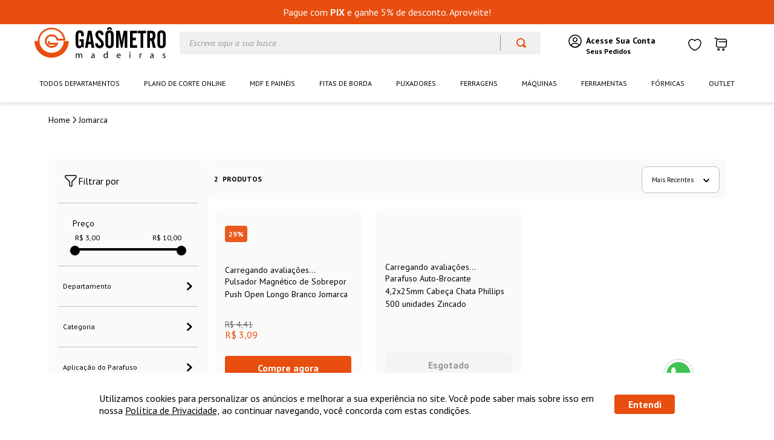

--- FILE ---
content_type: text/html; charset=utf-8
request_url: https://www.google.com/recaptcha/enterprise/anchor?ar=1&k=6LdV7CIpAAAAAPUrHXWlFArQ5hSiNQJk6Ja-vcYM&co=aHR0cHM6Ly93d3cubWFkZWlyYXNnYXNvbWV0cm8uY29tLmJyOjQ0Mw..&hl=pt-BR&v=PoyoqOPhxBO7pBk68S4YbpHZ&size=invisible&anchor-ms=20000&execute-ms=30000&cb=6yyu5r4om5vb
body_size: 48750
content:
<!DOCTYPE HTML><html dir="ltr" lang="pt-BR"><head><meta http-equiv="Content-Type" content="text/html; charset=UTF-8">
<meta http-equiv="X-UA-Compatible" content="IE=edge">
<title>reCAPTCHA</title>
<style type="text/css">
/* cyrillic-ext */
@font-face {
  font-family: 'Roboto';
  font-style: normal;
  font-weight: 400;
  font-stretch: 100%;
  src: url(//fonts.gstatic.com/s/roboto/v48/KFO7CnqEu92Fr1ME7kSn66aGLdTylUAMa3GUBHMdazTgWw.woff2) format('woff2');
  unicode-range: U+0460-052F, U+1C80-1C8A, U+20B4, U+2DE0-2DFF, U+A640-A69F, U+FE2E-FE2F;
}
/* cyrillic */
@font-face {
  font-family: 'Roboto';
  font-style: normal;
  font-weight: 400;
  font-stretch: 100%;
  src: url(//fonts.gstatic.com/s/roboto/v48/KFO7CnqEu92Fr1ME7kSn66aGLdTylUAMa3iUBHMdazTgWw.woff2) format('woff2');
  unicode-range: U+0301, U+0400-045F, U+0490-0491, U+04B0-04B1, U+2116;
}
/* greek-ext */
@font-face {
  font-family: 'Roboto';
  font-style: normal;
  font-weight: 400;
  font-stretch: 100%;
  src: url(//fonts.gstatic.com/s/roboto/v48/KFO7CnqEu92Fr1ME7kSn66aGLdTylUAMa3CUBHMdazTgWw.woff2) format('woff2');
  unicode-range: U+1F00-1FFF;
}
/* greek */
@font-face {
  font-family: 'Roboto';
  font-style: normal;
  font-weight: 400;
  font-stretch: 100%;
  src: url(//fonts.gstatic.com/s/roboto/v48/KFO7CnqEu92Fr1ME7kSn66aGLdTylUAMa3-UBHMdazTgWw.woff2) format('woff2');
  unicode-range: U+0370-0377, U+037A-037F, U+0384-038A, U+038C, U+038E-03A1, U+03A3-03FF;
}
/* math */
@font-face {
  font-family: 'Roboto';
  font-style: normal;
  font-weight: 400;
  font-stretch: 100%;
  src: url(//fonts.gstatic.com/s/roboto/v48/KFO7CnqEu92Fr1ME7kSn66aGLdTylUAMawCUBHMdazTgWw.woff2) format('woff2');
  unicode-range: U+0302-0303, U+0305, U+0307-0308, U+0310, U+0312, U+0315, U+031A, U+0326-0327, U+032C, U+032F-0330, U+0332-0333, U+0338, U+033A, U+0346, U+034D, U+0391-03A1, U+03A3-03A9, U+03B1-03C9, U+03D1, U+03D5-03D6, U+03F0-03F1, U+03F4-03F5, U+2016-2017, U+2034-2038, U+203C, U+2040, U+2043, U+2047, U+2050, U+2057, U+205F, U+2070-2071, U+2074-208E, U+2090-209C, U+20D0-20DC, U+20E1, U+20E5-20EF, U+2100-2112, U+2114-2115, U+2117-2121, U+2123-214F, U+2190, U+2192, U+2194-21AE, U+21B0-21E5, U+21F1-21F2, U+21F4-2211, U+2213-2214, U+2216-22FF, U+2308-230B, U+2310, U+2319, U+231C-2321, U+2336-237A, U+237C, U+2395, U+239B-23B7, U+23D0, U+23DC-23E1, U+2474-2475, U+25AF, U+25B3, U+25B7, U+25BD, U+25C1, U+25CA, U+25CC, U+25FB, U+266D-266F, U+27C0-27FF, U+2900-2AFF, U+2B0E-2B11, U+2B30-2B4C, U+2BFE, U+3030, U+FF5B, U+FF5D, U+1D400-1D7FF, U+1EE00-1EEFF;
}
/* symbols */
@font-face {
  font-family: 'Roboto';
  font-style: normal;
  font-weight: 400;
  font-stretch: 100%;
  src: url(//fonts.gstatic.com/s/roboto/v48/KFO7CnqEu92Fr1ME7kSn66aGLdTylUAMaxKUBHMdazTgWw.woff2) format('woff2');
  unicode-range: U+0001-000C, U+000E-001F, U+007F-009F, U+20DD-20E0, U+20E2-20E4, U+2150-218F, U+2190, U+2192, U+2194-2199, U+21AF, U+21E6-21F0, U+21F3, U+2218-2219, U+2299, U+22C4-22C6, U+2300-243F, U+2440-244A, U+2460-24FF, U+25A0-27BF, U+2800-28FF, U+2921-2922, U+2981, U+29BF, U+29EB, U+2B00-2BFF, U+4DC0-4DFF, U+FFF9-FFFB, U+10140-1018E, U+10190-1019C, U+101A0, U+101D0-101FD, U+102E0-102FB, U+10E60-10E7E, U+1D2C0-1D2D3, U+1D2E0-1D37F, U+1F000-1F0FF, U+1F100-1F1AD, U+1F1E6-1F1FF, U+1F30D-1F30F, U+1F315, U+1F31C, U+1F31E, U+1F320-1F32C, U+1F336, U+1F378, U+1F37D, U+1F382, U+1F393-1F39F, U+1F3A7-1F3A8, U+1F3AC-1F3AF, U+1F3C2, U+1F3C4-1F3C6, U+1F3CA-1F3CE, U+1F3D4-1F3E0, U+1F3ED, U+1F3F1-1F3F3, U+1F3F5-1F3F7, U+1F408, U+1F415, U+1F41F, U+1F426, U+1F43F, U+1F441-1F442, U+1F444, U+1F446-1F449, U+1F44C-1F44E, U+1F453, U+1F46A, U+1F47D, U+1F4A3, U+1F4B0, U+1F4B3, U+1F4B9, U+1F4BB, U+1F4BF, U+1F4C8-1F4CB, U+1F4D6, U+1F4DA, U+1F4DF, U+1F4E3-1F4E6, U+1F4EA-1F4ED, U+1F4F7, U+1F4F9-1F4FB, U+1F4FD-1F4FE, U+1F503, U+1F507-1F50B, U+1F50D, U+1F512-1F513, U+1F53E-1F54A, U+1F54F-1F5FA, U+1F610, U+1F650-1F67F, U+1F687, U+1F68D, U+1F691, U+1F694, U+1F698, U+1F6AD, U+1F6B2, U+1F6B9-1F6BA, U+1F6BC, U+1F6C6-1F6CF, U+1F6D3-1F6D7, U+1F6E0-1F6EA, U+1F6F0-1F6F3, U+1F6F7-1F6FC, U+1F700-1F7FF, U+1F800-1F80B, U+1F810-1F847, U+1F850-1F859, U+1F860-1F887, U+1F890-1F8AD, U+1F8B0-1F8BB, U+1F8C0-1F8C1, U+1F900-1F90B, U+1F93B, U+1F946, U+1F984, U+1F996, U+1F9E9, U+1FA00-1FA6F, U+1FA70-1FA7C, U+1FA80-1FA89, U+1FA8F-1FAC6, U+1FACE-1FADC, U+1FADF-1FAE9, U+1FAF0-1FAF8, U+1FB00-1FBFF;
}
/* vietnamese */
@font-face {
  font-family: 'Roboto';
  font-style: normal;
  font-weight: 400;
  font-stretch: 100%;
  src: url(//fonts.gstatic.com/s/roboto/v48/KFO7CnqEu92Fr1ME7kSn66aGLdTylUAMa3OUBHMdazTgWw.woff2) format('woff2');
  unicode-range: U+0102-0103, U+0110-0111, U+0128-0129, U+0168-0169, U+01A0-01A1, U+01AF-01B0, U+0300-0301, U+0303-0304, U+0308-0309, U+0323, U+0329, U+1EA0-1EF9, U+20AB;
}
/* latin-ext */
@font-face {
  font-family: 'Roboto';
  font-style: normal;
  font-weight: 400;
  font-stretch: 100%;
  src: url(//fonts.gstatic.com/s/roboto/v48/KFO7CnqEu92Fr1ME7kSn66aGLdTylUAMa3KUBHMdazTgWw.woff2) format('woff2');
  unicode-range: U+0100-02BA, U+02BD-02C5, U+02C7-02CC, U+02CE-02D7, U+02DD-02FF, U+0304, U+0308, U+0329, U+1D00-1DBF, U+1E00-1E9F, U+1EF2-1EFF, U+2020, U+20A0-20AB, U+20AD-20C0, U+2113, U+2C60-2C7F, U+A720-A7FF;
}
/* latin */
@font-face {
  font-family: 'Roboto';
  font-style: normal;
  font-weight: 400;
  font-stretch: 100%;
  src: url(//fonts.gstatic.com/s/roboto/v48/KFO7CnqEu92Fr1ME7kSn66aGLdTylUAMa3yUBHMdazQ.woff2) format('woff2');
  unicode-range: U+0000-00FF, U+0131, U+0152-0153, U+02BB-02BC, U+02C6, U+02DA, U+02DC, U+0304, U+0308, U+0329, U+2000-206F, U+20AC, U+2122, U+2191, U+2193, U+2212, U+2215, U+FEFF, U+FFFD;
}
/* cyrillic-ext */
@font-face {
  font-family: 'Roboto';
  font-style: normal;
  font-weight: 500;
  font-stretch: 100%;
  src: url(//fonts.gstatic.com/s/roboto/v48/KFO7CnqEu92Fr1ME7kSn66aGLdTylUAMa3GUBHMdazTgWw.woff2) format('woff2');
  unicode-range: U+0460-052F, U+1C80-1C8A, U+20B4, U+2DE0-2DFF, U+A640-A69F, U+FE2E-FE2F;
}
/* cyrillic */
@font-face {
  font-family: 'Roboto';
  font-style: normal;
  font-weight: 500;
  font-stretch: 100%;
  src: url(//fonts.gstatic.com/s/roboto/v48/KFO7CnqEu92Fr1ME7kSn66aGLdTylUAMa3iUBHMdazTgWw.woff2) format('woff2');
  unicode-range: U+0301, U+0400-045F, U+0490-0491, U+04B0-04B1, U+2116;
}
/* greek-ext */
@font-face {
  font-family: 'Roboto';
  font-style: normal;
  font-weight: 500;
  font-stretch: 100%;
  src: url(//fonts.gstatic.com/s/roboto/v48/KFO7CnqEu92Fr1ME7kSn66aGLdTylUAMa3CUBHMdazTgWw.woff2) format('woff2');
  unicode-range: U+1F00-1FFF;
}
/* greek */
@font-face {
  font-family: 'Roboto';
  font-style: normal;
  font-weight: 500;
  font-stretch: 100%;
  src: url(//fonts.gstatic.com/s/roboto/v48/KFO7CnqEu92Fr1ME7kSn66aGLdTylUAMa3-UBHMdazTgWw.woff2) format('woff2');
  unicode-range: U+0370-0377, U+037A-037F, U+0384-038A, U+038C, U+038E-03A1, U+03A3-03FF;
}
/* math */
@font-face {
  font-family: 'Roboto';
  font-style: normal;
  font-weight: 500;
  font-stretch: 100%;
  src: url(//fonts.gstatic.com/s/roboto/v48/KFO7CnqEu92Fr1ME7kSn66aGLdTylUAMawCUBHMdazTgWw.woff2) format('woff2');
  unicode-range: U+0302-0303, U+0305, U+0307-0308, U+0310, U+0312, U+0315, U+031A, U+0326-0327, U+032C, U+032F-0330, U+0332-0333, U+0338, U+033A, U+0346, U+034D, U+0391-03A1, U+03A3-03A9, U+03B1-03C9, U+03D1, U+03D5-03D6, U+03F0-03F1, U+03F4-03F5, U+2016-2017, U+2034-2038, U+203C, U+2040, U+2043, U+2047, U+2050, U+2057, U+205F, U+2070-2071, U+2074-208E, U+2090-209C, U+20D0-20DC, U+20E1, U+20E5-20EF, U+2100-2112, U+2114-2115, U+2117-2121, U+2123-214F, U+2190, U+2192, U+2194-21AE, U+21B0-21E5, U+21F1-21F2, U+21F4-2211, U+2213-2214, U+2216-22FF, U+2308-230B, U+2310, U+2319, U+231C-2321, U+2336-237A, U+237C, U+2395, U+239B-23B7, U+23D0, U+23DC-23E1, U+2474-2475, U+25AF, U+25B3, U+25B7, U+25BD, U+25C1, U+25CA, U+25CC, U+25FB, U+266D-266F, U+27C0-27FF, U+2900-2AFF, U+2B0E-2B11, U+2B30-2B4C, U+2BFE, U+3030, U+FF5B, U+FF5D, U+1D400-1D7FF, U+1EE00-1EEFF;
}
/* symbols */
@font-face {
  font-family: 'Roboto';
  font-style: normal;
  font-weight: 500;
  font-stretch: 100%;
  src: url(//fonts.gstatic.com/s/roboto/v48/KFO7CnqEu92Fr1ME7kSn66aGLdTylUAMaxKUBHMdazTgWw.woff2) format('woff2');
  unicode-range: U+0001-000C, U+000E-001F, U+007F-009F, U+20DD-20E0, U+20E2-20E4, U+2150-218F, U+2190, U+2192, U+2194-2199, U+21AF, U+21E6-21F0, U+21F3, U+2218-2219, U+2299, U+22C4-22C6, U+2300-243F, U+2440-244A, U+2460-24FF, U+25A0-27BF, U+2800-28FF, U+2921-2922, U+2981, U+29BF, U+29EB, U+2B00-2BFF, U+4DC0-4DFF, U+FFF9-FFFB, U+10140-1018E, U+10190-1019C, U+101A0, U+101D0-101FD, U+102E0-102FB, U+10E60-10E7E, U+1D2C0-1D2D3, U+1D2E0-1D37F, U+1F000-1F0FF, U+1F100-1F1AD, U+1F1E6-1F1FF, U+1F30D-1F30F, U+1F315, U+1F31C, U+1F31E, U+1F320-1F32C, U+1F336, U+1F378, U+1F37D, U+1F382, U+1F393-1F39F, U+1F3A7-1F3A8, U+1F3AC-1F3AF, U+1F3C2, U+1F3C4-1F3C6, U+1F3CA-1F3CE, U+1F3D4-1F3E0, U+1F3ED, U+1F3F1-1F3F3, U+1F3F5-1F3F7, U+1F408, U+1F415, U+1F41F, U+1F426, U+1F43F, U+1F441-1F442, U+1F444, U+1F446-1F449, U+1F44C-1F44E, U+1F453, U+1F46A, U+1F47D, U+1F4A3, U+1F4B0, U+1F4B3, U+1F4B9, U+1F4BB, U+1F4BF, U+1F4C8-1F4CB, U+1F4D6, U+1F4DA, U+1F4DF, U+1F4E3-1F4E6, U+1F4EA-1F4ED, U+1F4F7, U+1F4F9-1F4FB, U+1F4FD-1F4FE, U+1F503, U+1F507-1F50B, U+1F50D, U+1F512-1F513, U+1F53E-1F54A, U+1F54F-1F5FA, U+1F610, U+1F650-1F67F, U+1F687, U+1F68D, U+1F691, U+1F694, U+1F698, U+1F6AD, U+1F6B2, U+1F6B9-1F6BA, U+1F6BC, U+1F6C6-1F6CF, U+1F6D3-1F6D7, U+1F6E0-1F6EA, U+1F6F0-1F6F3, U+1F6F7-1F6FC, U+1F700-1F7FF, U+1F800-1F80B, U+1F810-1F847, U+1F850-1F859, U+1F860-1F887, U+1F890-1F8AD, U+1F8B0-1F8BB, U+1F8C0-1F8C1, U+1F900-1F90B, U+1F93B, U+1F946, U+1F984, U+1F996, U+1F9E9, U+1FA00-1FA6F, U+1FA70-1FA7C, U+1FA80-1FA89, U+1FA8F-1FAC6, U+1FACE-1FADC, U+1FADF-1FAE9, U+1FAF0-1FAF8, U+1FB00-1FBFF;
}
/* vietnamese */
@font-face {
  font-family: 'Roboto';
  font-style: normal;
  font-weight: 500;
  font-stretch: 100%;
  src: url(//fonts.gstatic.com/s/roboto/v48/KFO7CnqEu92Fr1ME7kSn66aGLdTylUAMa3OUBHMdazTgWw.woff2) format('woff2');
  unicode-range: U+0102-0103, U+0110-0111, U+0128-0129, U+0168-0169, U+01A0-01A1, U+01AF-01B0, U+0300-0301, U+0303-0304, U+0308-0309, U+0323, U+0329, U+1EA0-1EF9, U+20AB;
}
/* latin-ext */
@font-face {
  font-family: 'Roboto';
  font-style: normal;
  font-weight: 500;
  font-stretch: 100%;
  src: url(//fonts.gstatic.com/s/roboto/v48/KFO7CnqEu92Fr1ME7kSn66aGLdTylUAMa3KUBHMdazTgWw.woff2) format('woff2');
  unicode-range: U+0100-02BA, U+02BD-02C5, U+02C7-02CC, U+02CE-02D7, U+02DD-02FF, U+0304, U+0308, U+0329, U+1D00-1DBF, U+1E00-1E9F, U+1EF2-1EFF, U+2020, U+20A0-20AB, U+20AD-20C0, U+2113, U+2C60-2C7F, U+A720-A7FF;
}
/* latin */
@font-face {
  font-family: 'Roboto';
  font-style: normal;
  font-weight: 500;
  font-stretch: 100%;
  src: url(//fonts.gstatic.com/s/roboto/v48/KFO7CnqEu92Fr1ME7kSn66aGLdTylUAMa3yUBHMdazQ.woff2) format('woff2');
  unicode-range: U+0000-00FF, U+0131, U+0152-0153, U+02BB-02BC, U+02C6, U+02DA, U+02DC, U+0304, U+0308, U+0329, U+2000-206F, U+20AC, U+2122, U+2191, U+2193, U+2212, U+2215, U+FEFF, U+FFFD;
}
/* cyrillic-ext */
@font-face {
  font-family: 'Roboto';
  font-style: normal;
  font-weight: 900;
  font-stretch: 100%;
  src: url(//fonts.gstatic.com/s/roboto/v48/KFO7CnqEu92Fr1ME7kSn66aGLdTylUAMa3GUBHMdazTgWw.woff2) format('woff2');
  unicode-range: U+0460-052F, U+1C80-1C8A, U+20B4, U+2DE0-2DFF, U+A640-A69F, U+FE2E-FE2F;
}
/* cyrillic */
@font-face {
  font-family: 'Roboto';
  font-style: normal;
  font-weight: 900;
  font-stretch: 100%;
  src: url(//fonts.gstatic.com/s/roboto/v48/KFO7CnqEu92Fr1ME7kSn66aGLdTylUAMa3iUBHMdazTgWw.woff2) format('woff2');
  unicode-range: U+0301, U+0400-045F, U+0490-0491, U+04B0-04B1, U+2116;
}
/* greek-ext */
@font-face {
  font-family: 'Roboto';
  font-style: normal;
  font-weight: 900;
  font-stretch: 100%;
  src: url(//fonts.gstatic.com/s/roboto/v48/KFO7CnqEu92Fr1ME7kSn66aGLdTylUAMa3CUBHMdazTgWw.woff2) format('woff2');
  unicode-range: U+1F00-1FFF;
}
/* greek */
@font-face {
  font-family: 'Roboto';
  font-style: normal;
  font-weight: 900;
  font-stretch: 100%;
  src: url(//fonts.gstatic.com/s/roboto/v48/KFO7CnqEu92Fr1ME7kSn66aGLdTylUAMa3-UBHMdazTgWw.woff2) format('woff2');
  unicode-range: U+0370-0377, U+037A-037F, U+0384-038A, U+038C, U+038E-03A1, U+03A3-03FF;
}
/* math */
@font-face {
  font-family: 'Roboto';
  font-style: normal;
  font-weight: 900;
  font-stretch: 100%;
  src: url(//fonts.gstatic.com/s/roboto/v48/KFO7CnqEu92Fr1ME7kSn66aGLdTylUAMawCUBHMdazTgWw.woff2) format('woff2');
  unicode-range: U+0302-0303, U+0305, U+0307-0308, U+0310, U+0312, U+0315, U+031A, U+0326-0327, U+032C, U+032F-0330, U+0332-0333, U+0338, U+033A, U+0346, U+034D, U+0391-03A1, U+03A3-03A9, U+03B1-03C9, U+03D1, U+03D5-03D6, U+03F0-03F1, U+03F4-03F5, U+2016-2017, U+2034-2038, U+203C, U+2040, U+2043, U+2047, U+2050, U+2057, U+205F, U+2070-2071, U+2074-208E, U+2090-209C, U+20D0-20DC, U+20E1, U+20E5-20EF, U+2100-2112, U+2114-2115, U+2117-2121, U+2123-214F, U+2190, U+2192, U+2194-21AE, U+21B0-21E5, U+21F1-21F2, U+21F4-2211, U+2213-2214, U+2216-22FF, U+2308-230B, U+2310, U+2319, U+231C-2321, U+2336-237A, U+237C, U+2395, U+239B-23B7, U+23D0, U+23DC-23E1, U+2474-2475, U+25AF, U+25B3, U+25B7, U+25BD, U+25C1, U+25CA, U+25CC, U+25FB, U+266D-266F, U+27C0-27FF, U+2900-2AFF, U+2B0E-2B11, U+2B30-2B4C, U+2BFE, U+3030, U+FF5B, U+FF5D, U+1D400-1D7FF, U+1EE00-1EEFF;
}
/* symbols */
@font-face {
  font-family: 'Roboto';
  font-style: normal;
  font-weight: 900;
  font-stretch: 100%;
  src: url(//fonts.gstatic.com/s/roboto/v48/KFO7CnqEu92Fr1ME7kSn66aGLdTylUAMaxKUBHMdazTgWw.woff2) format('woff2');
  unicode-range: U+0001-000C, U+000E-001F, U+007F-009F, U+20DD-20E0, U+20E2-20E4, U+2150-218F, U+2190, U+2192, U+2194-2199, U+21AF, U+21E6-21F0, U+21F3, U+2218-2219, U+2299, U+22C4-22C6, U+2300-243F, U+2440-244A, U+2460-24FF, U+25A0-27BF, U+2800-28FF, U+2921-2922, U+2981, U+29BF, U+29EB, U+2B00-2BFF, U+4DC0-4DFF, U+FFF9-FFFB, U+10140-1018E, U+10190-1019C, U+101A0, U+101D0-101FD, U+102E0-102FB, U+10E60-10E7E, U+1D2C0-1D2D3, U+1D2E0-1D37F, U+1F000-1F0FF, U+1F100-1F1AD, U+1F1E6-1F1FF, U+1F30D-1F30F, U+1F315, U+1F31C, U+1F31E, U+1F320-1F32C, U+1F336, U+1F378, U+1F37D, U+1F382, U+1F393-1F39F, U+1F3A7-1F3A8, U+1F3AC-1F3AF, U+1F3C2, U+1F3C4-1F3C6, U+1F3CA-1F3CE, U+1F3D4-1F3E0, U+1F3ED, U+1F3F1-1F3F3, U+1F3F5-1F3F7, U+1F408, U+1F415, U+1F41F, U+1F426, U+1F43F, U+1F441-1F442, U+1F444, U+1F446-1F449, U+1F44C-1F44E, U+1F453, U+1F46A, U+1F47D, U+1F4A3, U+1F4B0, U+1F4B3, U+1F4B9, U+1F4BB, U+1F4BF, U+1F4C8-1F4CB, U+1F4D6, U+1F4DA, U+1F4DF, U+1F4E3-1F4E6, U+1F4EA-1F4ED, U+1F4F7, U+1F4F9-1F4FB, U+1F4FD-1F4FE, U+1F503, U+1F507-1F50B, U+1F50D, U+1F512-1F513, U+1F53E-1F54A, U+1F54F-1F5FA, U+1F610, U+1F650-1F67F, U+1F687, U+1F68D, U+1F691, U+1F694, U+1F698, U+1F6AD, U+1F6B2, U+1F6B9-1F6BA, U+1F6BC, U+1F6C6-1F6CF, U+1F6D3-1F6D7, U+1F6E0-1F6EA, U+1F6F0-1F6F3, U+1F6F7-1F6FC, U+1F700-1F7FF, U+1F800-1F80B, U+1F810-1F847, U+1F850-1F859, U+1F860-1F887, U+1F890-1F8AD, U+1F8B0-1F8BB, U+1F8C0-1F8C1, U+1F900-1F90B, U+1F93B, U+1F946, U+1F984, U+1F996, U+1F9E9, U+1FA00-1FA6F, U+1FA70-1FA7C, U+1FA80-1FA89, U+1FA8F-1FAC6, U+1FACE-1FADC, U+1FADF-1FAE9, U+1FAF0-1FAF8, U+1FB00-1FBFF;
}
/* vietnamese */
@font-face {
  font-family: 'Roboto';
  font-style: normal;
  font-weight: 900;
  font-stretch: 100%;
  src: url(//fonts.gstatic.com/s/roboto/v48/KFO7CnqEu92Fr1ME7kSn66aGLdTylUAMa3OUBHMdazTgWw.woff2) format('woff2');
  unicode-range: U+0102-0103, U+0110-0111, U+0128-0129, U+0168-0169, U+01A0-01A1, U+01AF-01B0, U+0300-0301, U+0303-0304, U+0308-0309, U+0323, U+0329, U+1EA0-1EF9, U+20AB;
}
/* latin-ext */
@font-face {
  font-family: 'Roboto';
  font-style: normal;
  font-weight: 900;
  font-stretch: 100%;
  src: url(//fonts.gstatic.com/s/roboto/v48/KFO7CnqEu92Fr1ME7kSn66aGLdTylUAMa3KUBHMdazTgWw.woff2) format('woff2');
  unicode-range: U+0100-02BA, U+02BD-02C5, U+02C7-02CC, U+02CE-02D7, U+02DD-02FF, U+0304, U+0308, U+0329, U+1D00-1DBF, U+1E00-1E9F, U+1EF2-1EFF, U+2020, U+20A0-20AB, U+20AD-20C0, U+2113, U+2C60-2C7F, U+A720-A7FF;
}
/* latin */
@font-face {
  font-family: 'Roboto';
  font-style: normal;
  font-weight: 900;
  font-stretch: 100%;
  src: url(//fonts.gstatic.com/s/roboto/v48/KFO7CnqEu92Fr1ME7kSn66aGLdTylUAMa3yUBHMdazQ.woff2) format('woff2');
  unicode-range: U+0000-00FF, U+0131, U+0152-0153, U+02BB-02BC, U+02C6, U+02DA, U+02DC, U+0304, U+0308, U+0329, U+2000-206F, U+20AC, U+2122, U+2191, U+2193, U+2212, U+2215, U+FEFF, U+FFFD;
}

</style>
<link rel="stylesheet" type="text/css" href="https://www.gstatic.com/recaptcha/releases/PoyoqOPhxBO7pBk68S4YbpHZ/styles__ltr.css">
<script nonce="ocRnETAoqvbSYXwlsCjkRw" type="text/javascript">window['__recaptcha_api'] = 'https://www.google.com/recaptcha/enterprise/';</script>
<script type="text/javascript" src="https://www.gstatic.com/recaptcha/releases/PoyoqOPhxBO7pBk68S4YbpHZ/recaptcha__pt_br.js" nonce="ocRnETAoqvbSYXwlsCjkRw">
      
    </script></head>
<body><div id="rc-anchor-alert" class="rc-anchor-alert"></div>
<input type="hidden" id="recaptcha-token" value="[base64]">
<script type="text/javascript" nonce="ocRnETAoqvbSYXwlsCjkRw">
      recaptcha.anchor.Main.init("[\x22ainput\x22,[\x22bgdata\x22,\x22\x22,\[base64]/[base64]/bmV3IFpbdF0obVswXSk6Sz09Mj9uZXcgWlt0XShtWzBdLG1bMV0pOks9PTM/bmV3IFpbdF0obVswXSxtWzFdLG1bMl0pOks9PTQ/[base64]/[base64]/[base64]/[base64]/[base64]/[base64]/[base64]/[base64]/[base64]/[base64]/[base64]/[base64]/[base64]/[base64]\\u003d\\u003d\x22,\[base64]\\u003d\x22,\x22w5jCrcKuw5PCs8Oww5HDjgxXaHVUfcKbwpsvX2jCjQfDmjLCk8KmO8K4w60abcKxAsK8acKOYFxoNcOYNkFoPyTCoTvDtBp7M8Ovw5LDpsOuw6Y3O2zDgHsAwrDDlDPCo0Bdwp/DssKaHBzDuVPCoMOZEnPDnlHCo8OxPsOyVcKuw53DmsK0wos5w5PCucONfBXCtyDCjV/CuVNpw5fDsFAFfmIXCcO+d8Kpw5XDgcK+AsOOwpoiNMO6wpvDjsKWw4fDpMKEwofCoAzCqArCuEVhIFzDkDXChADCrsOrMcKgcFw/JXzCmsOIPU/DuMO+w7HDrcOrHTIPwoPDlQDDjsKIw65pw6EOFsKfGcKqcMK6GinDgk3CgsOeJE5pw6lpwqtJwqHDulsEcFc/PsO1w7FNXhXCncKQecKCB8Kfw6Nrw7PDvBXCvlnChRzDtMKVLcKOPWprEyJadcKnPMOgEcONOXQRw6/Cgm/DqcOoTMKVwpnCt8OHwqpsbcKYwp3CsyrCqsKRwq3ClCFrwptkw4zCvsKxw4DClH3DmzsMwqvCrcKPw6YcwpXDuwkOwrDCrFhZNsOMGMO3w4dJw6d2w57CuMOEAAl5w5hPw73CnHDDgFvDpl/Dg2wew4diYsK4X3/DjD4mZXI5V8KUwpLClzp1w4/Dk8Olw4zDhGRZJVUJw6LDskjDlHE/[base64]/Cqn8RXsKGVTMmw7DCsRxGccOSwqbChV7DozwcwqBOwr0zBGXCtkDDhV/DvgfDrVzDkTHCmcOKwpIdw6V0w4bCgkVEwr1XworCpGHCq8Kjw6rDhsOhXsOywr1tLg9uwrrCrcOYw4E5w5rCssKPERPDsBDDo2zChsOlZ8O+w6J1w7hQwq5tw40/w68Lw7bDhcK8bcO0wqjDuMKkR8KSY8K7P8K4McOnw4DCg0gKw646wrc+wo/DsnrDv03CvgrDmGfDlTrCmjoNfVwBwqfCiQ/DkMKlNS4SJSzCtsKNahjDhgTDshHCvcK/w6TDmsK5BU3DsTt/[base64]/[base64]/McKHUcKkGMKxwoRPwqrCuig4wolqw53DpDxBwonCm2IwwoTDolVRIMOpwppCwqPDnm7ClGkBwprCosOFw4jCt8Kpw5ZwGXtQTGPChzJve8KQT1jDgMKkTydSZcOtwpozJA8FXcOXw6vDsB7DkcOLRsOxZ8O3B8KQw6RSdiEZdSoZZShRwovDlRQVXSt6w7JOw70/w7jDuRZxbR5hB2vCvcKBw6plfxM2CcOhwo/DiwfDscOTKmLDiSxwKxVpw6bCvgA+wqMpR2LCgsOBwrHChzzCo1rDrwENw4jDmMKxw6cTw5tMWGDClcKOw6LDl8OTZ8OILMOKwqh3w7oORRrDvMKPwrvCmA4/W07CnMONf8KKw5Z5wo/CplRHPMOYHsKnfUfCjBBfIW3DiQ7DusOxwrhASMOsVsKzw4l7F8KdA8Oow6/[base64]/Dtx3Cv8KKPcK/wp4xwoYAw4otQsOxAcKEw7nDvMOIBwprwpLDrMOZw7YeW8Olw6fCnSHCgsOfw7g4w5XDoMOUwo/ClMK5w7XDssKew6V8w4zDucONVEYFEsKawp/DgMKxw6QlPmYRwql9Hx/CsxDCucOQw6jDtsKFbcKJdArDok0lwrIfw4oEw5jCqBzDo8KiaR7DgR/DhcOhwp7DtAPDl0TCs8O9wpdFMxfCiWwywpRPw7B+woZdKcOWPy5Uw6fCoMK3w6PCsAfCtQXCuW/CgGPCuCleWcOSJkpPIMKnw7rDjy4ew4DCpw/CtcK/KMK+cEDDpMKtw5rClQ7DpTN5w5rCtRMvTBRLwqF7T8OoAMKbwrXChEbDnzfDqMK5C8OhSD5qEywuw7zCvsKdw5LDuB5wQTzCiChiBMKabwNEIh/DmVHDoRggwpA5woQhbsKIwpJIw6ETwpNzd8OYS3EsQSzDoVLCsWg0VzsyUh/DosKHw7o7w5bDksOrw5Rqwq/Cu8KWNwdnwqLCoijCoHJuLcOqfMKJwrrCssKPwrDClcKjfVLDm8O1SSrCu2RPOG5mwrQowoEcw4PDmMK/wrfCjsOSwpJFH2/DtX0owrLCscK1aGQ1w6l9w5Vlw5TCrMKPw7TDi8O4RSRpw65swpVeV1HCl8Ktw6Z2woRMwpdybRPDpMKvMgsgDhfCmMK/FcK3wrbDksKGe8K0w5N6MMKKwp9PwrXCp8OyXn9jwo8sw7law6INw6nDmsK6S8KfwpJRJgXCon5Yw4gFXEAhwo03wqbDs8O/wpzCksKWw4wmwrZlPmfDoMKCwrHDvkPCoMOdZ8ORwrjCk8K2CsKnEMKxD3fDlcOvFmzDp8KQT8KHUkPDtMOyQ8OIwotlG8KLwqTCoW9Sw6oJWgs0wqbDglvDisOvwovDjsKvESF/wqfDpsOJwqTDv3DDoQ0HwrNddMK8asO8woXDjMKmwqLCmEjDpsO/[base64]/[base64]/Co8O8wq7Dn8O0IsKOw7nDuRnCvMKmwr5twrkATgXDuikzwoVXwq1bGHh4wpfCu8KLNcKZCVjDhBdzwrTDrcOdwoDDrW1Gw6fDu8KocMK1XjBzZETDoVQqScKwwqDDs2ATNlpQQQXCs2DCqRAnwoY3HXbCmDDDhkZ7OsK/wqPCn1zCh8OzRUodw657Rzxhw6bDmMK9w7kFwqddw58fwqPDtkkldVXCqUwvcMONJMKzwrnCvj7CnTHDun4PUMKmwo9cJBDCnsOSwr3CvQjCnMKNw6vDsU0uCzrDokHDh8O2wqYpwpLCsykywrTDmlZ6wpvDu2ZtKMKGSMO4AsKmwqMIwqrDmMO1GkDDpS/Dji7CqUrDnFLDulnDphLDtsOzQ8KVNMKbQ8KzSnfDiFpfwo/DgWJ3OR5CLlPCkEHCsA/[base64]/[base64]/DgllsXi3Ci0/Cg8Kww7/DmMOTw6MdMCNbw4fCmsKRXMKow5lCwp/CkMOjw6rDv8KxEMOWw4/Clxcnw4pbRyscw7UfRcO/dwN+w5sewojCq2sXw4DCosKHMSUoeFjDswXDhsKOw5HCu8KCw6VpIUQRwpbDgCHDnMKDVUIhwqbCmsKVwqBCD2cdw67DqXbCh8K2wrEUQMK5bMKkwr3Cq1rCosOFwot0wpIlJ8OSw4AXUcKxw7DCsMK3wq/DqF/DvcKywplPwqFswo52XsOHw5spw6/CrjwlCWLDg8KDw54YW2YHw7XDqk/DhsOlw7R3w43DqxHChxlmbhbDgAzDpj8MPkLCj3DCmMKaw5vCssOUw7xXdsOKQ8K8w4TCjAzDiE7Crw3CnTvDpGLDqMOow5d+wqlLw4B3ewHCqsO8woTDtMKKw4LCpmDDqcOGw7sJFS4zwpQFw7sBGCXDlsKAw7Exw6l/OivDoMKhJcKTb1ljwoBdLVHCsMOYwobDhsOjZGjCky3CtsOvZsKlOcKww6rCosOXBwZiwqLCpcKJKMKmHhPDi3jCusO2wrlLeE/DojfDscOpw5rDmBc5dsOiwp4Ew68Ow44FPzwQOwhGwpzDvEYxUMKuwqoZwpZgw6vDpMOZw7XDrmlswrA1wqxgZ3Itw7pFwrw8w7/DozkgwqbCmsO0w5UjfcKQQsKxwq4+wobDkQTDqMOJwqHDrMKJwqsjWcOIw54/W8Ocwq7DvsKKwpFkYsKhwoMuwrzCkwfCv8KfwphhGcKlP1plwoLDhMKCGsK3fHtaZMOyw7RkYMKYWMKYw6sudi8FQcOCOcKRwrZbM8O0W8OLwq5Lw5XDsj/DmsOiw6LCr1DDuMOpD2nChsKWF8KvXsOXw7jDm1V2E8KfwqLDt8K5TcOywq8Dw7LChzYdwpsAY8Kaw5fCi8O2asKAGEbCgDwaSXg1Rx3CukfCucK7fwk4woPDrlJJwpDDl8K2w7TCocOsKnTCgzDDhQTDoV8XGMKGA00EworCmcKbFsObIT4IRcKcw6oxw5/[base64]/[base64]/w5bCtMOVcArDk8KRCsOPMcOFLV7Dmy/[base64]/[base64]/[base64]/[base64]/Du8K2B0FCwr86wpzChxcoJsKvAA7DgS1Cw4nCs3IUXMOAw6bCnyBFezbCsMKsbzcLIQDCsH1LwpF2w5YoUlRAwqQFMsOAb8KPEzcQIAtTw6vDoMKMFDXDpiRZUADCiCRpZ8KpVsOFw6hPT0N3w48cw5jCrh/CscKBwoJRQl7DgMKufHPCswMBw71UFTBkIjxFwrLDr8KKw6HCicKuw4LClAfCsFkXAMOQwpAyFsKOFlvDu0drwoDCqsK7w5zDhcOCw5zDiCzCsV7DpMKbwr4XwqHDhcOzeEQXS8KAw6DCklHCjTbCjS3CvsK1OiJtFF4zamZsw4ckwpl7wqbCm8Kxwqd0w7bDtR/[base64]/a3XCs3x9CcOCa8OBWmwselM8wox8wp3CpcK0SSgRMsKKw7bDp8OqKMOmwrvChsKKB27Djm9Cw6QyD15Aw45Tw5bDgcKjUsKgUgxyTsOHwp4GO1p6WnjDl8KZwpIgw6jDuFvDoxcZLn9ywoobw7PCt8OPwqx3wq3CnBfCiMOTccO/w7jDuMO0QQvDlTDDjsOKwoIAQgxIw4IBwqxfw7nCjmXDsWt0IcOOZH1Jwq/[base64]/Dk8KEw6hlwr9KP8KtRcOIw7PCtMKyw7jDlsKSw5gmw5bDuANvT1QyAcOIw740w4DCr3rDgQTDuMOswpPDqRrCosOUwppTw4/Dp2/DriY0w7BLLcK2csKVIn/Dq8KnwptIJcKWDC4abMOfwrpjw5PDk3TDqMOjw5Rgew04w4cCFmduw4gIWcOWCTDCncKpMjbDgMKTMcK1MjXCmgTCscKgw6XCnMOLLCF2wpEFwpRtA1RdJMOLIcKKwrTCgMObMmjDi8O7wrwfwqMKw4lCw4HDrcKCYcONw5vDgWHDpF/[base64]/[base64]/w7Fjw6lUF37Ci8OywpLCqMK2w5YTw5zDp8OVw6howrYMUcOQLMO9McKJb8O1wrPCjMOxwojDgcK9GR02JhMjwqTDsMOzVgnCoU04AsOcEcKkw4/Ch8KQQcOmBcKIw5XDncOQwp3CjMOQNQ4Mw4RMwrVAPsO8IMOzZMOTw6NeOMKdWk3Dpn3CjsKjw7UobULCghDDjsKHfcOuBcKnCMOYwrUAM8O2NW1nZzfDtH/Dj8KNw7JmNVvDgGZYVyA6QBAHIsOZwqfCsMOvZsOqTG8oEUfCjsK3ZcO3XMKBwroFe8Oxwqh7PsKWwpoqFiQMNygXV2F+asOOK03CuVLDsgNUw7kCwqzCgsONS2l3woMZfsKfwpTDkMOFw6XChsOOw7HCicO7BsOWwp4MwpvDuGDDq8OaMMOFb8OrXCLDmklFw78/KcKewq/DhxZ/woNFH8KmFx7CpMOYwp8dw7LCijEFwrnCiUEvwp3DnBIOw5o2wrh6ezDCkMOHfcKyw6guw7DCkMKyw77DmzfDj8KINcOcw4jDp8OFQ8KnwrPDsFnDuMOxSWnDn38HWMKnwpbCvMK6dxJ1w69bwqkoO3UhQ8OvwqbDo8Kbw6/Cl1XCkMOCw61PIBbCvcK2ZcOdwq3CuiAXwqvCisO0wrU4CsO0wqFqc8KHGArCpsO5ABvDj1XCjC/DkyTDusKfw4sFwoPDiFNuMCNew6jDhGnCjgkkNG0QAMOuXsKxSV7CmsOcMEMbZHvDuFnDjMOvw4YrwpHCl8KVwosAw5w3w4/DjF/DmsKaEAfCnAfDqXJPw5DCk8KVw4dCBsKGw5LCjQYMw4HCk8KgwqQjw4HCgV5tMMOtRwPDsMKBJsO/w6Qiw5gdMmTDvcKmMDrDvSV5w7NsFsOww7rDtS/CisOwwoJ+w5DCrDgswo96w6rDlxrCnUfDp8KVwrzCoTnDpcKBwr/[base64]/w43DiSjDjsORw6xowrETwq/[base64]/Co8KKIGxww77CshHCs8Kwwo0dAMKLw5HCkVkkZcKEDXzChMO6AsO7w5QqwqR3w6xUw6kGPMOTa3wWwqVMw7zCqcKHaEg8w7vCkkM0JsKXw7jCpsOcw74WYHHCqsKZUsO0M2PDkHvDnWXDqsKaAwjCnQvDs0LCocKlwq/CkVgTA3U/[base64]/CisObwp7DljLDkG3CkMOzwozDkcKaUsOxwoNON00iAG3ChnLCkUR5wpDDj8OiWj44PsKcwqnCk0TCrgxcwrbDuU97dsK7IW7CnifCmMKScsOBGwTCm8K9X8K2F8Kcw7PDkwoMAQbDk2MKwqF5wp/DkMKERsK7HMKTNMKPw6nDq8OYwphew6ATw73DjmnCnVw1Zk5ow4AtwoTCtwtpC2pqViVGwoo7bUpMDMOZwqjDmgvCuD8mKcOKw798w6QqwqbDhcOlwotNdGnDssKVCljCjGMKwodLwrbCoMKefsO1w4p/wr7Cl2hmLcOaw4zDjU/DjzLDoMK9w4hnwrEzDkFGw77DosKiw67DtRRWw7HCuMOJw61yT0FKwrDDuyjCvQJ1w6nDuh/DkHB1w47DgQ/Co2MIw73CjRrDscOVKMOYdsK2w7DDrDPDvsO/[base64]/[base64]/w5bDsQgXbMOTw73Ctw7DnCZIwoY4w4XDqsKPw5lfM35DIMKfLsKMBMOrwqN/w43CnsOow58wSCsrCcOVJgwOJSErw4PDpj7ChRFzQSYOw7TDmDBjw4fCslYdw73DoADCqsKoMcK6WVYrwr/DkcKlwoDDksK6w7rDgsOUw4fDrsKJwp/ClWrDmDFTw75Swq3Ck0HDpsK2XnULXkoYw7IzYX5nw5dufMO7KT5QSQbDnsKGwrvDrcOtwrxkw7Ahwpt3WB/[base64]/CoMOAw5bDoMOkd2J9YMKVDSzCksOHw71BGMKew7hwwp4qw5PCj8OaOUnCtcOBTCgLTsONw7VVa1J3CmTCiEDDlX8Jwo9Ww6Z7OCQqCcO4wo5JFCnDkS7DqGQ3w5B+WxTCucOMJGnCvsK/IUHCrcKcwp1JV11XYSElBAPCv8Orw6PCoXDCvcORRMOrwr8lwpUOa8OMw4RUwoDCmcOCP8Kvw5VTwppnTcKHBsOIw5wkcMKaCMObwrlwwrQ1fzJ/VG8pd8KowqPDmynCg1AVI0XDicKvwrrDicORwrDDscOIATsgw5MdXsOZWWHDqcOCw5lIw6nDpMOsKMOlw5LCmmQyw6LCosO1w4xPHThFwqDDoMK6diZiGGTDicOvwp/DjhYhAsKywrHCucOXwrbCr8KnKgfDsTvDs8OcEcOqw5Bacg8KYBrDg25swr/CkVpSb8Ojwr7CrMO8cCs1woInwp/DuwrDukdYwo0bZsO9KVVRw4XDjELCsUFGcUjCuBwrccOyMsKIwqLDghAawr94GsOtw4LDq8KVPcKbw4jDmMKfw5FNw5EZacKbw7zDncOGN1pUYcOBM8OePcO+w6VFSywCwowSw4trQAg/bDPDnks+L8KHQVk8V2AKw5FbIMK3w4DCpsOBLUUjw5JRBMKgF8ODwr0NVkbDmkU3ZsKTUDDDqcO0OMKVwolHD8Kyw5nDmBZEw7FBw55qaMOKHzHCgMOIO8K8wqfDvcOiwo0WZ3/CtH3DsB0rwr0Rw5rCpMK6aWnCpMO0dWXDrcOdSMKMCSTCnCl8w5Vtwp7ClDgiOcOaLxUIwpYbZsKowpfDjk/[base64]/DtAbCnMOIwpXCi8OiR8O/fsOkwqZuHFQbLcOFwo7CpcKqE8OOdmgnMMO/[base64]/DlsOiVxslCzlXchTDunDCuUbDoylDw5JHw4wuw6wBaixufcKxfUdYw7JTTyjCk8KmVkrDt8OkFcKsasOKw4/[base64]/Dq3HDu8Kdw7LCkMKZd39zAsKxw6J5bW8nwqDDsT1MTcKywpzDo8KnB1DCsBc9Rx3ChTbDvcK/wq3CkAHCjsKHw4jCsmrClgrDrFglZMOkDGs8NGvDtwtbXHEEwpDCmcO0CXRrVybCrMOZwpk2DzM9CSzCnMOkwqnDq8KCw5vCqC3DnMOBw4DClExgwo3DnMOkwp3Co8KASnvDpsKxwqhUw4s/wrDDm8O9w5FVw6gsMgBlLcOfBS/DmiTCmcOjdsOnKsOpw63DlMO/[base64]/DrsOXKcK6w7/[base64]/Cnl4OwoNpwq/DuCbCrMOgI1LCjis/[base64]/CrsKHwqsew7tSF8KJNHLCksKQw4AawobCkWbCh3sgw6fDg30BVsK/[base64]/Co2RAOS/Dk8K7JwbDnDw6K8OfwpbCmMKkdhLDhmPCksO/[base64]/Cp2zDt8O0w7gnVMOQVUzDhsK3w55KLcK+NMKlwpxuwrEmTsOuw5Jqw5VbEU3CizIZw7p9YTfDmjNbAVvCogrCnxBXwr4Gw4zDvXZCQMOxBMK+GgDCr8OowrHDnFd+wpfDncOhAcO0IMK9eEc0wqzDuMK9EsKiw6olw7kMwrzDsTXCl08/PlAxVMOJwqM4MsOfw5DDl8KGw7UcbjRFwpPDvwLChMKSGEBCKWjCtHDDp1ghR3hyw6LCvUlaY8KkasKaCD/[base64]/CgmTDpERcNn/[base64]/RwfDj8KSX8OJScOpZkUAw5ltZSsYwrvDmcKnwr1RR8K9McOpK8Kqw6DDunTCkTp3w7fDnMOJw7zDiw3CgW8lw6smVWXCrghVR8OAwopJw6vDgcKJawsbI8KTIMOEwq/[base64]/DtiXCnTLCm0HCgMKJw5bDuQXCq8Ocwp3DtsK2IEMEw4R1w7hdTcOhcirDrcKIZm/DjsOPMyrCvyHDucK9JMO1Yn5WwofCnHwYw45bwoc+woPCkwbDusKoScKpw6UPFx4ZEMKSXsKJOzfCmVBzwrBHZisww7nCkcOfPW3CnjnDpMK8AW3Cp8OocCYhBMK+w5bDn2Z/w6XCncOZw7rCmQwYXcONPBg/dis/w5AXNlZ9UsKGw5FoHitmDW3ChsKBw7nCvMO7w6NAYj4YwqLCqn/ChjvDj8OvwogaOMKmQlYGwp58ZcKWw5sQXMOowo45w6zDoQ/CmsO2H8KBSMKJQsORecKVWcKmwrQrHgjDvnPDoABSwodlwpAieVQmMcKgFcOVU8OsLsOjZMOmwqvChVvCvcKrwqAJa8OALsORwrApK8KZZsOxwrDDuzNPwp84aQDDgsKCRcO4D8O/woxnw6TDrcOZOx14VcKzAcOiZsKsAgAnMMK2w47Cr0DDiMO+wp9sEcO7HW41LsOmwr/Ch8OQYMOXw7c4VMOnw6IDTk/[base64]/CnhwSB2fDvGF0woHDrk/CucKdwqstfcKVwohiBSvDtDLDv1hoI8KrwoozU8OsNjsVMjZIJz7Ct0FGEsO3FcOGwo8MGWoIwpE/wo3Cvn9FCMOOaMKccijDthlPfcOZw6zClMO/EMOew5Rkwr/[base64]/Dgxw7IMOHw5Q9wrPCogIPw7TDqsK2wo7DosKGw5gUw6fDgMOewo1KPBpWLhMlYyLDtSBvPGgEWQBVwro/w6IebsODw6cTZzjCuMKGQsKnwpMzwpo/w5rCo8KybQZOIG/[base64]/Dq8KswolbV8O5wrN/FsK1cMOZMcOlAFHDoizDtcOsMmnDmMKPGVQfdsKmKgxZUsKrFxvCsMOqw4E+w7XDlcKXwqczwpoawqPDnCXDpUbCoMKpBMKMLkzCgMKOEx7DqMKMJsObwrcew7xiREIww4wZFBzCqsK9w5LDpn1HwpVbbsOOZ8OeLMKYwqgbFWFgw7zDjsK/CMK+w7zDsMO0RUNcT8KNw7nDocK/wrXCnMKqOxzCkMKTw5vDt1TCvwfDughfcwbDn8O2wqIsLMKCw5x+HcONGcOMw4gfbHfCn1TCshDClDnDmcOaWA/DpkByw5TDvhXDoMOyKVUew4/CoMOrwr8+w6NuV29PfQktA8Kfw7hbw4EVw7rCoDxiw6kLw5NFwocPwqPCmsK+XMOJMFp+KsKRw4h5EMOMw6HDicKhw4oBM8OIw7QvNnpkDMO5ZmHDtcKqw6pgwodBw5DDssK0XMK6SAbDhcOnwrwyBMObWCoHF8KSRhZUPFBaS8KZa1TClRPChllmCl/CpU0zwrJ/woUtw5TClMKKwq7CosK9WcKaMGfDvlLDtT50JsKCYcO7TCpNw5rDgCp8bcOMwo5vw6k2w5JIwpY8wqTDn8KaXcOyD8OGMzESwqZ2wpoSw6rDqSkHPyvCqXpZZBFJwqB8bQoMwokjWR/DnsOeGwQaTxE/w7/CmT9LcsK9w7IPw5TCqcORQiNBw7TDu2BYw7o+EHTCm09tKMOaw69ow7/Cl8OPVcO6CzDDp3J1wrDCssKZXX5dw5/DlDIJw4/Cim7DqMKewpknDMKnwptrGsOGLRHDrRNOwrZNw7sNw7HCsDrDjsKZOlPDnyjDiV3Dug/CmB1SwoYqAnPDpXjDv3cqKMKVw6LCrMKADV7Dknphw6bDucOXwqtSH1nDmsKTSsKsDMOswp1lPTbCkcKXdVrDhsK6AXNvfMO1w4bCvhjDiMKowojCl3rDkiQoworDgcKqVsODwqLCt8Kgw7nCiHTDrBAJHcO3CkHCoD/DiEspFcKYFh0ow5lzFht7JMKCwovClcO+XcKNw43DsXQfwrU+wojCkxbDv8Oqwqp1woXDjwLDgwTDtFZ2XMOOOFnDlCjDsy3CrcOaw6guw7zCs8OjGBrDtBVsw716VcK3D2bDgSkqZ07Dj8KMfw9HwqtCwop9wqUhwppuTMKCEsOfw7gxwqEIK8KHU8O1wrY9w7/DlE4EwrkOwojDmcKAwqPCmEpTwpPCr8ONBcOBw4DCncKIw4ACZg89OsOPRMONOC02w5I4U8OqwqvCrRY1HV/[base64]/[base64]/Cn8Ktw4vCusKoMFLCh8OCw4sww65bw5cBw5ccw7LDgW7Cg8Ksw67DqsKPw6LDv8O6w4Vpwp/[base64]/w6PDncOFw5PCumrCoz89wp3CuMKLwr0fw5hrw5HDrsKawqcfCMK+b8O+bcKnwpbCu20sGUgFw43DuQYhwp3CtcOBw5lsNMKlw6RTw5fCr8KPwphQw74ONwducsKJw6xHwqprXXTDvsKGKQEIw7YSVnHClMOBw7ByfsKYw6/Cjms/w4xjw6rCin3DkWJtw4rDpiMtDGx+An5IZ8KIwqImwoE2e8OWw7Aqw4VoYwfDmMKIwoRCw5BcMcO3w6XDuAQKwrXDnlvDmD97JGM/w6QtG8KBRsKOwoZfw6kpdMK5w6LCrT7CpRnCgsKqw5jCn8OGLSbDjSfDtDtIwrFbw6NhG1d4wrbDgcOYLUh1e8OHw5xyNXUpwppKQm3Cu0cKY8OTwpE2wqhbJcO5ccKySQYWw5fCgR92CxJkBsO8w70EbsKQw4/Co3omwqbDk8OIw5BOwpdmwp/Ck8K8woTCnsOeDVXDusKVwql5wr1AwrNwwqwiecOJa8Otw4cuw44YMATCgHvDrcKMSMO4dCcGwrMQb8KAVAfCpzIWGcOoJsKlU8KUb8Orw7LDlcOFw7TClsKrIsOXLsOFw4zCp0I7wofDn3PDj8KLQw/CoFwaOsOcRcOdwoTCuytUYMKYK8OGwqlySsOncycsRxLCtDcLw5zDicO5w7ImwqYAIUZDLjjClGzCpcK4w4MEc2lDwprDjj/[base64]/CucKpwoNvWlRuwoJ3YEzCoMOUwoTCgcKgwqAiw78WC1ZpBAMpa0B9w45Xw5PCqcKlwozCui7Dt8Kvw6/DtUV7w4xOw4Vpw7XDtCfDmcKWw4bDpcOpwqbCnV45UMKGVcKKw5lMecK/wrPDksOOP8OSYsK2wozCuFM8w5pDw6bDgsKhLMOoFWPCosOcwpJMw6vDgcO/w4DCpUUaw6jDksOxw4Izwq7Cm15ywq1vIMOOwrjDo8OKPUzCv8Ofw5B/AcKuJsO1wpXDm3nCmDkxworDoyJ7w6lhHsK6wqYWO8KIdMOJLXdrw6JGEsOIXsKPBcKXOcK3YcKOQicXwo0IwrTDmMOCw6/[base64]/CknfDvizCszPCgsOrd8Kaw4V3w43Do0TDuMOhwrVRwqvCvcOJKGURLsOAE8KbwpcvwoU9w7plFmXDlhXDvcOsRTrCisKjP2F3wqFNe8K0w690w7VlZhYrw4fDnk/DkjzDs8OALcOcB0TDrDdgQcK5w6zDjMONwo3ChyhzBQHDvzPCs8Onw5XDrADCoyHCrsKzTj3DiELDqlrDixzDjFrCpsKsw6wEdMKRcG/ClltuA3nCo8Kkw4oiwpQhZMO7wo9ow4HCjsOWw6FywpTDmsKiwrPDqkDDrE9wwq/DiTbDrB4dTkNQcXdawqpsWcOywp55w742wqjDrw7DonZFGSRGw5nDkcOlDzt7wrTDs8Kowp/CvsKAGW/Cl8OZRxDCuDjDuwXDkcOsw5DDrSZwwotlWQhXBcK7KmrDigUfUXHDhMK/[base64]/f8Kaw7dvwoIDSCDDisKLw5U/[base64]/[base64]/DhArCnA3CoCRjV8OYXcOmw4MrDDobHMKXwpjCtiw1c8K/[base64]/CgyFfwrBZbDgwb1rCvsK2w77CtMKWw54/[base64]/CtmYwIsKQw4fCssKMw4HDvAMBw5QvOcO5w4A5PzrDtSl3RGRVwp1RwqgLR8KJBDFYMMKsKGHCkmU/a8KFw6Qiw6fCmcO7RMKywrbDkMOtwrkVIRXCj8OGwozCu2/Cum1cwoMJw4trw7TDiCrCqcOrBcOqw40cFcKXUsKkwq1gIsOdw7UZw4DDucKPw5XCnB7CiUt4ScORw5sYBzjCnsK1LsK1eMOgWz9CdEzDqMOzVzhwP8O2Z8KTw7cvNibDsE0TCWRDwoVHw5E+WsK9WsOXw7bDqgHCv1t3fVnDpT/Du8KFAsKyRCUdw5IFbD7ChRNFwoYsw5fDmMK4LVfClkHDmsKgacKRbMOuw6U5RMOeNMKcbEHDhhVaJcOIwrLDiyogw6rDpcOYVMKsXsKkMTVGw7FUw49uw68vIzEid2/DpyHCo8OqDwg2w5LCscO3wpjClApPw7g2wpLCsxnDkDg9wrHCo8ODDsOCO8KlwoRcOsKywrU9wqbCrsOsTjICd8OWF8Khw4HDoXY9wpERwo/CqD/DrH02ZMK5w51iw50oHAXDn8OgSBnDvFByTsK7PkbCv2LCv3PDtwtsCsOfM8KBwqTCpcKJwpzDpcOzZMOewr/Dj2bDv3nClDI/[base64]/DmcKbaMKHM8OPBld1wqTDicOOwpPDr8KbAQ3DiMODw799CsKEw77Dm8KMw5tZGhPDk8K1DA0aegrDh8Kew4/CiMK8YhIvc8OrPsOKwpoaw5kcfnfCs8ODwrsGwrzCvkvDkkvDnsKhTMKQYT0ZLsOxwo4/wpTDlCzDicOBJsObCT3DkMO/[base64]/[base64]/CncKawpnDlXxpwq4mw5NUwpA8cBzDiQnDmcKaw6DDmMKwTMKKemRqQifDgMK1MR/DvAQzwpXDtFISw5cwRXdIXjFCwo3DucKBei57wp/CgHAZw5YRwqLDk8KAXXzDgMKDwqvCjm/DizNww6HCqcKwE8KrwobClcOqw7BdwqFQKsOlBMKBJsOTwqTCkcKrw7fCmUvCqxLDucO0ScKYwqrCqMKEDMOTwpkkaBDCsjnDomluwpnCui18wqzCrsOrLMOOPcOrPiLDq0DCksOgGMO/[base64]/DhcKbKg3CocOKfcKjwr19wo7DncKcwobCh8OsFSvCpHvCncKow741wp7CscKzEDMMAlF2wrDDp2p4MjLCoHRuwrPDhcK7w6kVLcO/w4IcwrYMwoBdZQ3ClcKlwp5Ua8OPwq8wTMKWwrBHw4nCgmZtZsKCwrfDlMKOw7t6wrzCvB7DmH5dOTpmA1DDnMKYwpMednBEw7LDusKawrfDvFTCh8OgbVQRwrDCmEMiBcO2wpnDosOBecOaDMOCwpjDlXpzO2nDqjbDrcKOwrjDsn3CuMOeJjfCsMKIw55gdy/Cl0/Dgw3DpWzCg3Qqw4nDvTpDKhMCUMK9bjgDRQjDgMKCTV4kXcOnNMOjwrkkw4oXVsKjSio0wqXCncKCNEHDucOIB8KIw4Brw6M8ZCt4wrLClB7CoR1Qw6kAwrUXdsKswpJGeHTDgsKnTw8Xw7LDtcOYwo7DqMOXw7fDhxHDkE/CuGvDuDfDl8KaakbClFkKWMK/[base64]/McKieG/[base64]/[base64]/[base64]/woYnw5XCi8OWwr3DqcOBN27ChzTCkzvDn8O5w5haeMOHUMKpwq86OzzCuzTCkWQcwqAFJBnCh8Kpw6jDmU0PWRwew7Zrwrklw5tGZG7CoVXDu1pMwoV0w74Dw7t8w5jCt2bDnMK2w6LDtsKlbyZmw5LDkizCr8KMwr/Cgg7CoUszcmZUw7fDnhDDsiRRLcOuZsOiw6svBMOqw4bCtsOvLcOHLglfNxggWcK0cMKLwoU/Mk/CncONwqcwKwkKwoQObhPCg1PDlCxmw5fDgcODTm/CpH00f8OWYMOXw6PCj1ZlwoV/[base64]/[base64]/DoFdAXXrDnWQQw7J8w5DCocOeY8Kuwq7ChcO6w4nCniMqcMKzaFnDtFwlw7fClsKaa3wefsKcwrgzw4xyCS/Dm8KoX8K+bGHCoUPDtsOBw6pSO1UlSnVGw4Fewox9wp/[base64]/[base64]/CtsKbw7zDrMOMR8OGBDQkFRE1GlfCl2o3w4bDvGTDvcO3JypWKsOQWyjDmkTCp3vDmsKGLsKHT0XDn8KpTizDn8OaJ8OfNlnCgnDDny/DmDh3dMKbwot0w6XCmcK1w7bCp3HCrQhKSxtdYjo\\u003d\x22],null,[\x22conf\x22,null,\x226LdV7CIpAAAAAPUrHXWlFArQ5hSiNQJk6Ja-vcYM\x22,0,null,null,null,1,[21,125,63,73,95,87,41,43,42,83,102,105,109,121],[1017145,739],0,null,null,null,null,0,null,0,null,700,1,null,0,\[base64]/76lBhnEnQkZnOKMAhk\\u003d\x22,0,0,null,null,1,null,0,0,null,null,null,0],\x22https://www.madeirasgasometro.com.br:443\x22,null,[3,1,1],null,null,null,1,3600,[\x22https://www.google.com/intl/pt-BR/policies/privacy/\x22,\x22https://www.google.com/intl/pt-BR/policies/terms/\x22],\x228ENbmIHoSBSf5TFyieXgko27xI2xxXat8snqmZ47Tks\\u003d\x22,1,0,null,1,1768867786321,0,0,[88,35,250],null,[64,20],\x22RC-u5mCfyH7V5Dw2w\x22,null,null,null,null,null,\x220dAFcWeA64aw0agN15S2fio2Qgw2jbqyfK2c_5O0RvdTClqkMM-yL9oSCYI0od5VNWS3ImHojiW0cKpgolV0Hz29NKqXS9lpqqmQ\x22,1768950586249]");
    </script></body></html>

--- FILE ---
content_type: text/html; charset=utf-8
request_url: https://login.plataformasocial.com.br/app?platform_api_key=MjAxNy0xMS0wNiAxODoxMjoxMyAtMDIwMEdhc8O0bWV0cm8gTWFkZWlyYXM0Mzc&
body_size: 218
content:
{"data":{"category":"Varejo","cloud_messaging_service":"fcm","created_at":"2017-11-06T18:12:13-02:00","custom_file_path":"//js.dito.com.br/custom_files/MjAxNy0xMS0wNiAxODoxMjoxMyAtMDIwMEdhc8O0bWV0cm8gTWFkZWlyYXM0Mzc/vtex_io.js","default_ip_pool_name":"Default","firebase_configured":false,"id":437,"ios_bundle_id":null,"ios_send_type":null,"movile_sub_account":null,"name":"Gas\u00f4metro Madeiras","platform_api_key":"MjAxNy0xMS0wNiAxODoxMjoxMyAtMDIwMEdhc8O0bWV0cm8gTWFkZWlyYXM0Mzc","token_capture_enable":false,"updated_at":"2024-07-25T09:24:55-03:00","user_callback":null,"uses_dashboard":false,"domains":["madeirasgasometro.com.br","www.madeirasgasometro.com.br/","www.madeirasgasometro.com.br","pesquisa.dito.com.br"],"modules":["social_analytics","social_login","social_events","social_comments","social_share","social_badge","social_ranking","social_invite","social_notification","social_referral"],"info_networks":{"facebook":{"app_id":"891929317598811"}},"app_id":437}}

--- FILE ---
content_type: text/css
request_url: https://madeirasgasometro.vtexassets.com/_v/public/assets/v1/bundle/css/asset.min.css?v=3&files=theme,madeirasgasometro.madeirasgasometro-theme@14.0.71$style.common,madeirasgasometro.madeirasgasometro-theme@14.0.71$style.small,madeirasgasometro.madeirasgasometro-theme@14.0.71$style.notsmall,madeirasgasometro.madeirasgasometro-theme@14.0.71$style.large,madeirasgasometro.madeirasgasometro-theme@14.0.71$style.xlarge&files=fonts,989db2448f309bfdd99b513f37c84b8f5794d2b5&files=npm,animate.css@3.7.0/animate.min.css&files=react~vtex.render-runtime@8.136.1,common&files=react~vtex.store-components@3.178.5,Container,BackToTopButton,4,SearchBar,DiscountBadge&files=react~vtex.styleguide@9.146.16,0,Spinner,1,Tooltip&files=react~vtex.search-result@3.143.2,1,NotFoundLayout,11,9,12,OrderByFlexible&files=react~vtex.admin-pages@4.59.0,HighlightOverlay&files=react~vtex.flex-layout@0.21.5,0&files=react~vtex.rich-text@0.16.1,index&files=react~madeirasgasometro.madeirasgasometro-theme@14.0.71,GlobalCSS,MenuHeader&files=react~vtex.shipping-option-components@1.11.0,3&files=react~vtex.minicart@2.68.0,Minicart&files=react~vtex.wish-list@1.18.2,AddProductBtn&files=react~vtex.login@2.69.1,1&files=react~vtex.reviews-and-ratings@3.20.1,0&files=react~vtex.product-summary@2.91.1,ProductSummaryImage&files=overrides,vtex.product-list@0.37.5$overrides,vtex.minicart@2.68.0$overrides,madeirasgasometro.madeirasgasometro-theme@14.0.71$overrides&workspace=master
body_size: 61111
content:
@import url(https://fonts.googleapis.com/css2?family=PT+Sans:ital,wght@0,400;0,700;1,400;1,700&display=swap);@import url(https://fonts.googleapis.com/css2?family=Inter:wght@100..900&display=swap);@import url(https://fonts.googleapis.com/css2?family=PT+Sans:ital,wght@0,400;0,700;1,400;1,700&display=swap);html{line-height:1.15;-ms-text-size-adjust:100%;-webkit-text-size-adjust:100%}body{margin:0}article,aside,footer,header,nav,section{display:block}h1{font-size:2em;margin:.67em 0}figcaption,figure,main{display:block}figure{margin:1em 40px}hr{box-sizing:content-box;height:0;overflow:visible}pre{font-family:monospace,monospace;font-size:1em}a{background-color:transparent;-webkit-text-decoration-skip:objects}abbr[title]{border-bottom:none;text-decoration:underline;-webkit-text-decoration:underline dotted;text-decoration:underline dotted}b,strong{font-weight:inherit;font-weight:bolder}code,kbd,samp{font-family:monospace,monospace;font-size:1em}dfn{font-style:italic}mark{background-color:#ff0;color:#000}small{font-size:80%}sub,sup{font-size:75%;line-height:0;position:relative;vertical-align:baseline}sub{bottom:-.25em}sup{top:-.5em}audio,video{display:inline-block}audio:not([controls]){display:none;height:0}img{border-style:none}svg:not(:root){overflow:hidden}button,input,optgroup,select,textarea{font-family:sans-serif;font-size:100%;line-height:1.15;margin:0}button,input{overflow:visible}button,select{text-transform:none}[type=reset],[type=submit],button,html [type=button]{-webkit-appearance:button}[type=button]::-moz-focus-inner,[type=reset]::-moz-focus-inner,[type=submit]::-moz-focus-inner,button::-moz-focus-inner{border-style:none;padding:0}[type=button]:-moz-focusring,[type=reset]:-moz-focusring,[type=submit]:-moz-focusring,button:-moz-focusring{outline:1px dotted ButtonText}fieldset{padding:.35em .75em .625em}legend{box-sizing:border-box;color:inherit;display:table;max-width:100%;padding:0;white-space:normal}progress{display:inline-block;vertical-align:baseline}textarea{overflow:auto}[type=checkbox],[type=radio]{box-sizing:border-box;padding:0}[type=number]::-webkit-inner-spin-button,[type=number]::-webkit-outer-spin-button{height:auto}[type=search]{-webkit-appearance:textfield;outline-offset:-2px}[type=search]::-webkit-search-cancel-button,[type=search]::-webkit-search-decoration{-webkit-appearance:none}::-webkit-file-upload-button{-webkit-appearance:button;font:inherit}details,menu{display:block}summary{display:list-item}canvas{display:inline-block}[hidden],template{display:none}.aspect-ratio{height:0;position:relative}.aspect-ratio--16x9{padding-bottom:56.25%}.aspect-ratio--9x16{padding-bottom:177.77%}.aspect-ratio--4x3{padding-bottom:75%}.aspect-ratio--3x4{padding-bottom:133.33%}.aspect-ratio--6x4{padding-bottom:66.6%}.aspect-ratio--4x6{padding-bottom:150%}.aspect-ratio--8x5{padding-bottom:62.5%}.aspect-ratio--5x8{padding-bottom:160%}.aspect-ratio--7x5{padding-bottom:71.42%}.aspect-ratio--5x7{padding-bottom:140%}.aspect-ratio--1x1{padding-bottom:100%}.aspect-ratio--object{position:absolute;top:0;right:0;bottom:0;left:0;width:100%;height:100%;z-index:100}.bg-rebel-pink{background-color:#f71963}.bg-heavy-rebel-pink{background-color:#dd1659}.bg-elite-purple{background-color:#8914cc}.bg-near-black{background-color:#3f3f40}.bg-dark-gray{background-color:#585959}.bg-mid-gray{background-color:#727273}.bg-gray{background-color:#979899}.bg-silver{background-color:#cacbcc}.bg-light-gray{background-color:#e3e4e6}.bg-light-silver{background-color:#f2f4f5}.bg-near-white{background-color:#f7f9fa}.bg-white{background-color:#fff}.bg-washed-blue{background-color:#edf4fa}.bg-light-blue{background-color:#cce8ff}.bg-blue{background-color:#368df7}.bg-heavy-blue{background-color:#2a6dbf}.bg-light-marine{background-color:#3d5980}.bg-marine{background-color:#25354d}.bg-serious-black{background-color:#142032}.bg-green{background-color:#8bc34a}.bg-washed-green{background-color:#eafce3}.bg-red{background-color:#ff4c4c}.bg-washed-red{background-color:#ffe6e6}.bg-yellow{background-color:#ffb100}.bg-washed-yellow{background-color:#fff6e0}.bg-black-90{background-color:rgba(0,0,0,.9)}.bg-black-80{background-color:rgba(0,0,0,.8)}.bg-black-70{background-color:rgba(0,0,0,.7)}.bg-black-60{background-color:rgba(0,0,0,.6)}.bg-black-50{background-color:rgba(0,0,0,.5)}.bg-black-40{background-color:rgba(0,0,0,.4)}.bg-black-30{background-color:rgba(0,0,0,.3)}.bg-black-20{background-color:rgba(0,0,0,.2)}.bg-black-10{background-color:rgba(0,0,0,.1)}.bg-black-05{background-color:rgba(0,0,0,.05)}.bg-black-025{background-color:rgba(0,0,0,.025)}.bg-black-0125{background-color:rgba(0,0,0,.0125)}.bg-white-90{background-color:hsla(0,0%,100%,.9)}.bg-white-80{background-color:hsla(0,0%,100%,.8)}.bg-white-70{background-color:hsla(0,0%,100%,.7)}.bg-white-60{background-color:hsla(0,0%,100%,.6)}.bg-white-50{background-color:hsla(0,0%,100%,.5)}.bg-white-40{background-color:hsla(0,0%,100%,.4)}.bg-white-30{background-color:hsla(0,0%,100%,.3)}.bg-white-20{background-color:hsla(0,0%,100%,.2)}.bg-white-10{background-color:hsla(0,0%,100%,.1)}.bg-white-05{background-color:hsla(0,0%,100%,.05)}.bg-white-025{background-color:hsla(0,0%,100%,.025)}.bg-white-0125{background-color:hsla(0,0%,100%,.0125)}.bg-base{background-color:#fff}.bg-base--inverted{background-color:#fdede7}.bg-action-primary{background-color:#e84e0e}.bg-action-secondary{background-color:#fdede7}.bg-emphasis{background-color:#ae3b0b}.bg-disabled{background-color:#f2f4f5}.bg-success{background-color:#d1460d}.bg-success--faded{background-color:#eafce3}.bg-danger{background-color:#ff4c4c}.bg-danger--faded{background-color:#ffe6e6}.bg-warning{background-color:#ffb100}.bg-warning--faded{background-color:#fff6e0}.bg-muted-1{background-color:#727273}.bg-muted-2{background-color:#979899}.bg-muted-3{background-color:#cacbcc}.bg-muted-4{background-color:#e3e4e6}.bg-muted-5{background-color:#f2f4f5}.bg-transparent{background-color:transparent}.cover{background-size:cover!important}.contain{background-size:contain!important}.bg-center{background-position:50%}.bg-center,.bg-top{background-repeat:no-repeat}.bg-top{background-position:top}.bg-right{background-position:100%}.bg-bottom,.bg-right{background-repeat:no-repeat}.bg-bottom{background-position:bottom}.bg-left{background-repeat:no-repeat;background-position:0}.ba{border-style:solid;border-width:1px}.bt{border-top-style:solid;border-top-width:1px}.br{border-right-style:solid;border-right-width:1px}.bb{border-bottom-style:solid;border-bottom-width:1px}.bl{border-left-style:solid;border-left-width:1px}.bn{border-style:none;border-width:0}.b--rebel-pink{border-color:#f71963}.b--heavy-rebel-pink{border-color:#dd1659}.b--elite-purple{border-color:#8914cc}.b--near-black{border-color:#3f3f40}.b--dark-gray{border-color:#585959}.b--mid-gray{border-color:#727273}.b--gray{border-color:#979899}.b--silver{border-color:#cacbcc}.b--light-gray{border-color:#e3e4e6}.b--light-silver{border-color:#f2f4f5}.b--near-white{border-color:#f7f9fa}.b--white{border-color:#fff}.b--washed-blue{border-color:#edf4fa}.b--light-blue{border-color:#cce8ff}.b--blue{border-color:#368df7}.b--heavy-blue{border-color:#2a6dbf}.b--light-marine{border-color:#3d5980}.b--marine{border-color:#25354d}.b--serious-black{border-color:#142032}.b--green{border-color:#8bc34a}.b--washed-green{border-color:#eafce3}.b--red{border-color:#ff4c4c}.b--washed-red{border-color:#ffe6e6}.b--yellow{border-color:#ffb100}.b--washed-yellow{border-color:#fff6e0}.b--black-90{border-color:rgba(0,0,0,.9)}.b--black-80{border-color:rgba(0,0,0,.8)}.b--black-70{border-color:rgba(0,0,0,.7)}.b--black-60{border-color:rgba(0,0,0,.6)}.b--black-50{border-color:rgba(0,0,0,.5)}.b--black-40{border-color:rgba(0,0,0,.4)}.b--black-30{border-color:rgba(0,0,0,.3)}.b--black-20{border-color:rgba(0,0,0,.2)}.b--black-10{border-color:rgba(0,0,0,.1)}.b--black-05{border-color:rgba(0,0,0,.05)}.b--black-025{border-color:rgba(0,0,0,.025)}.b--black-0125{border-color:rgba(0,0,0,.0125)}.b--white-90{border-color:hsla(0,0%,100%,.9)}.b--white-80{border-color:hsla(0,0%,100%,.8)}.b--white-70{border-color:hsla(0,0%,100%,.7)}.b--white-60{border-color:hsla(0,0%,100%,.6)}.b--white-50{border-color:hsla(0,0%,100%,.5)}.b--white-40{border-color:hsla(0,0%,100%,.4)}.b--white-30{border-color:hsla(0,0%,100%,.3)}.b--white-20{border-color:hsla(0,0%,100%,.2)}.b--white-10{border-color:hsla(0,0%,100%,.1)}.b--white-05{border-color:hsla(0,0%,100%,.05)}.b--white-025{border-color:hsla(0,0%,100%,.025)}.b--white-0125{border-color:hsla(0,0%,100%,.0125)}.b--action-primary{border-color:#e84e0e}.b--action-secondary{border-color:#fdede7}.b--emphasis{border-color:#511b05}.b--disabled{border-color:#e3e4e6}.b--success{border-color:#d1460d}.b--success--faded{border-color:#eafce3}.b--danger{border-color:#ff4c4c}.b--danger--faded{border-color:#ffe6e6}.b--warning{border-color:#ffb100}.b--warning--faded{border-color:#fff6e0}.b--muted-1{border-color:#727273}.b--muted-2{border-color:#979899}.b--muted-3{border-color:#cacbcc}.b--muted-4{border-color:#e3e4e6}.b--muted-5{border-color:#f2f4f5}.b--transparent{border-color:transparent}.br0{border-radius:0}.br1{border-radius:.125rem}.br2{border-radius:.25rem}.br3{border-radius:.5rem}.br4{border-radius:1rem}.br-100{border-radius:100%}.br-pill{border-radius:9999px}.br--bottom{border-top-left-radius:0;border-top-right-radius:0}.br--top{border-bottom-right-radius:0}.br--right,.br--top{border-bottom-left-radius:0}.br--right{border-top-left-radius:0}.br--left{border-top-right-radius:0;border-bottom-right-radius:0}.b--dotted{border-style:dotted}.b--dashed{border-style:dashed}.b--solid{border-style:solid}.b--none{border-style:none}.bw0{border-width:0}.bw1{border-width:.125rem}.bw2{border-width:.25rem}.bw3{border-width:.5rem}.bw4{border-width:1rem}.bw5{border-width:2rem}.bt-0{border-top-width:0}.br-0{border-right-width:0}.bb-0{border-bottom-width:0}.bl-0{border-left-width:0}.shadow-1{box-shadow:0 0 4px 2px rgba(0,0,0,.2)}.shadow-2{box-shadow:0 0 8px 2px rgba(0,0,0,.2)}.shadow-3{box-shadow:2px 2px 4px 2px rgba(0,0,0,.2)}.shadow-4{box-shadow:2px 2px 8px 0 rgba(0,0,0,.2)}.shadow-5{box-shadow:4px 4px 8px 0 rgba(0,0,0,.2)}.border-box,a,article,aside,blockquote,body,code,dd,div,dl,dt,fieldset,figcaption,figure,footer,form,h1,h2,h3,h4,h5,h6,header,html,input[type=email],input[type=number],input[type=password],input[type=tel],input[type=text],input[type=url],legend,li,main,nav,ol,p,pre,section,table,td,textarea,th,tr,ul{box-sizing:border-box}.pre{overflow-x:auto;overflow-y:hidden;overflow:scroll}.pa0{padding:0}.ma0,.na0{margin:0}.pl0{padding-left:0}.ml0,.nl0{margin-left:0}.pr0{padding-right:0}.mr0,.nr0{margin-right:0}.pt0{padding-top:0}.mt0,.nt0{margin-top:0}.pb0{padding-bottom:0}.mb0,.nb0{margin-bottom:0}.pv0{padding-top:0;padding-bottom:0}.mv0,.nv0{margin-top:0;margin-bottom:0}.ph0{padding-left:0;padding-right:0}.mh0,.nh0{margin-left:0;margin-right:0}.pa1{padding:.125rem}.ma1{margin:.125rem}.na1{margin:-.125rem}.pl1{padding-left:.125rem}.ml1{margin-left:.125rem}.nl1{margin-left:-.125rem}.pr1{padding-right:.125rem}.mr1{margin-right:.125rem}.nr1{margin-right:-.125rem}.pt1{padding-top:.125rem}.mt1{margin-top:.125rem}.nt1{margin-top:-.125rem}.pb1{padding-bottom:.125rem}.mb1{margin-bottom:.125rem}.nb1{margin-bottom:-.125rem}.pv1{padding-top:.125rem;padding-bottom:.125rem}.mv1{margin-top:.125rem;margin-bottom:.125rem}.nv1{margin-top:-.125rem;margin-bottom:-.125rem}.ph1{padding-left:.125rem;padding-right:.125rem}.mh1{margin-left:.125rem;margin-right:.125rem}.nh1{margin-left:-.125rem;margin-right:-.125rem}.pa2{padding:.25rem}.ma2{margin:.25rem}.na2{margin:-.25rem}.pl2{padding-left:.25rem}.ml2{margin-left:.25rem}.nl2{margin-left:-.25rem}.pr2{padding-right:.25rem}.mr2{margin-right:.25rem}.nr2{margin-right:-.25rem}.pt2{padding-top:.25rem}.mt2{margin-top:.25rem}.nt2{margin-top:-.25rem}.pb2{padding-bottom:.25rem}.mb2{margin-bottom:.25rem}.nb2{margin-bottom:-.25rem}.pv2{padding-top:.25rem;padding-bottom:.25rem}.mv2{margin-top:.25rem;margin-bottom:.25rem}.nv2{margin-top:-.25rem;margin-bottom:-.25rem}.ph2{padding-left:.25rem;padding-right:.25rem}.mh2{margin-left:.25rem;margin-right:.25rem}.nh2{margin-left:-.25rem;margin-right:-.25rem}.pa3{padding:.5rem}.ma3{margin:.5rem}.na3{margin:-.5rem}.pl3{padding-left:.5rem}.ml3{margin-left:.5rem}.nl3{margin-left:-.5rem}.pr3{padding-right:.5rem}.mr3{margin-right:.5rem}.nr3{margin-right:-.5rem}.pt3{padding-top:.5rem}.mt3{margin-top:.5rem}.nt3{margin-top:-.5rem}.pb3{padding-bottom:.5rem}.mb3{margin-bottom:.5rem}.nb3{margin-bottom:-.5rem}.pv3{padding-top:.5rem;padding-bottom:.5rem}.mv3{margin-top:.5rem;margin-bottom:.5rem}.nv3{margin-top:-.5rem;margin-bottom:-.5rem}.ph3{padding-left:.5rem;padding-right:.5rem}.mh3{margin-left:.5rem;margin-right:.5rem}.nh3{margin-left:-.5rem;margin-right:-.5rem}.pa4{padding:.75rem}.ma4{margin:.75rem}.na4{margin:-.75rem}.pl4{padding-left:.75rem}.ml4{margin-left:.75rem}.nl4{margin-left:-.75rem}.pr4{padding-right:.75rem}.mr4{margin-right:.75rem}.nr4{margin-right:-.75rem}.pt4{padding-top:.75rem}.mt4{margin-top:.75rem}.nt4{margin-top:-.75rem}.pb4{padding-bottom:.75rem}.mb4{margin-bottom:.75rem}.nb4{margin-bottom:-.75rem}.pv4{padding-top:.75rem;padding-bottom:.75rem}.mv4{margin-top:.75rem;margin-bottom:.75rem}.nv4{margin-top:-.75rem;margin-bottom:-.75rem}.ph4{padding-left:.75rem;padding-right:.75rem}.mh4{margin-left:.75rem;margin-right:.75rem}.nh4{margin-left:-.75rem;margin-right:-.75rem}.pa5{padding:1rem}.ma5{margin:1rem}.na5{margin:-1rem}.pl5{padding-left:1rem}.ml5{margin-left:1rem}.nl5{margin-left:-1rem}.pr5{padding-right:1rem}.mr5{margin-right:1rem}.nr5{margin-right:-1rem}.pt5{padding-top:1rem}.mt5{margin-top:1rem}.nt5{margin-top:-1rem}.pb5{padding-bottom:1rem}.mb5{margin-bottom:1rem}.nb5{margin-bottom:-1rem}.pv5{padding-top:1rem;padding-bottom:1rem}.mv5{margin-top:1rem;margin-bottom:1rem}.nv5{margin-top:-1rem;margin-bottom:-1rem}.ph5{padding-left:1rem;padding-right:1rem}.mh5{margin-left:1rem;margin-right:1rem}.nh5{margin-left:-1rem;margin-right:-1rem}.pa6{padding:1.5rem}.ma6{margin:1.5rem}.na6{margin:-1.5rem}.pl6{padding-left:1.5rem}.ml6{margin-left:1.5rem}.nl6{margin-left:-1.5rem}.pr6{padding-right:1.5rem}.mr6{margin-right:1.5rem}.nr6{margin-right:-1.5rem}.pt6{padding-top:1.5rem}.mt6{margin-top:1.5rem}.nt6{margin-top:-1.5rem}.pb6{padding-bottom:1.5rem}.mb6{margin-bottom:1.5rem}.nb6{margin-bottom:-1.5rem}.pv6{padding-top:1.5rem;padding-bottom:1.5rem}.mv6{margin-top:1.5rem;margin-bottom:1.5rem}.nv6{margin-top:-1.5rem;margin-bottom:-1.5rem}.ph6{padding-left:1.5rem;padding-right:1.5rem}.mh6{margin-left:1.5rem;margin-right:1.5rem}.nh6{margin-left:-1.5rem;margin-right:-1.5rem}.pa7{padding:2rem}.ma7{margin:2rem}.na7{margin:-2rem}.pl7{padding-left:2rem}.ml7{margin-left:2rem}.nl7{margin-left:-2rem}.pr7{padding-right:2rem}.mr7{margin-right:2rem}.nr7{margin-right:-2rem}.pt7{padding-top:2rem}.mt7{margin-top:2rem}.nt7{margin-top:-2rem}.pb7{padding-bottom:2rem}.mb7{margin-bottom:2rem}.nb7{margin-bottom:-2rem}.pv7{padding-top:2rem;padding-bottom:2rem}.mv7{margin-top:2rem;margin-bottom:2rem}.nv7{margin-top:-2rem;margin-bottom:-2rem}.ph7{padding-left:2rem;padding-right:2rem}.mh7{margin-left:2rem;margin-right:2rem}.nh7{margin-left:-2rem;margin-right:-2rem}.pa8{padding:3rem}.ma8{margin:3rem}.na8{margin:-3rem}.pl8{padding-left:3rem}.ml8{margin-left:3rem}.nl8{margin-left:-3rem}.pr8{padding-right:3rem}.mr8{margin-right:3rem}.nr8{margin-right:-3rem}.pt8{padding-top:3rem}.mt8{margin-top:3rem}.nt8{margin-top:-3rem}.pb8{padding-bottom:3rem}.mb8{margin-bottom:3rem}.nb8{margin-bottom:-3rem}.pv8{padding-top:3rem;padding-bottom:3rem}.mv8{margin-top:3rem;margin-bottom:3rem}.nv8{margin-top:-3rem;margin-bottom:-3rem}.ph8{padding-left:3rem;padding-right:3rem}.mh8{margin-left:3rem;margin-right:3rem}.nh8{margin-left:-3rem;margin-right:-3rem}.pa9{padding:4rem}.ma9{margin:4rem}.na9{margin:-4rem}.pl9{padding-left:4rem}.ml9{margin-left:4rem}.nl9{margin-left:-4rem}.pr9{padding-right:4rem}.mr9{margin-right:4rem}.nr9{margin-right:-4rem}.pt9{padding-top:4rem}.mt9{margin-top:4rem}.nt9{margin-top:-4rem}.pb9{padding-bottom:4rem}.mb9{margin-bottom:4rem}.nb9{margin-bottom:-4rem}.pv9{padding-top:4rem;padding-bottom:4rem}.mv9{margin-top:4rem;margin-bottom:4rem}.nv9{margin-top:-4rem;margin-bottom:-4rem}.ph9{padding-left:4rem;padding-right:4rem}.mh9{margin-left:4rem;margin-right:4rem}.nh9{margin-left:-4rem;margin-right:-4rem}.pa10{padding:8rem}.ma10{margin:8rem}.na10{margin:-8rem}.pl10{padding-left:8rem}.ml10{margin-left:8rem}.nl10{margin-left:-8rem}.pr10{padding-right:8rem}.mr10{margin-right:8rem}.nr10{margin-right:-8rem}.pt10{padding-top:8rem}.mt10{margin-top:8rem}.nt10{margin-top:-8rem}.pb10{padding-bottom:8rem}.mb10{margin-bottom:8rem}.nb10{margin-bottom:-8rem}.pv10{padding-top:8rem;padding-bottom:8rem}.mv10{margin-top:8rem;margin-bottom:8rem}.nv10{margin-top:-8rem;margin-bottom:-8rem}.ph10{padding-left:8rem;padding-right:8rem}.mh10{margin-left:8rem;margin-right:8rem}.nh10{margin-left:-8rem;margin-right:-8rem}.pa11{padding:16rem}.ma11{margin:16rem}.na11{margin:-16rem}.pl11{padding-left:16rem}.ml11{margin-left:16rem}.nl11{margin-left:-16rem}.pr11{padding-right:16rem}.mr11{margin-right:16rem}.nr11{margin-right:-16rem}.pt11{padding-top:16rem}.mt11{margin-top:16rem}.nt11{margin-top:-16rem}.pb11{padding-bottom:16rem}.mb11{margin-bottom:16rem}.nb11{margin-bottom:-16rem}.pv11{padding-top:16rem;padding-bottom:16rem}.mv11{margin-top:16rem;margin-bottom:16rem}.nv11{margin-top:-16rem;margin-bottom:-16rem}.ph11{padding-left:16rem;padding-right:16rem}.mh11{margin-left:16rem;margin-right:16rem}.nh11{margin-left:-16rem;margin-right:-16rem}.top-0{top:0}.right-0{right:0}.bottom-0{bottom:0}.left-0{left:0}.top-1{top:1rem}.right-1{right:1rem}.bottom-1{bottom:1rem}.left-1{left:1rem}.top-2{top:2rem}.right-2{right:2rem}.bottom-2{bottom:2rem}.left-2{left:2rem}.top--1{top:-1rem}.right--1{right:-1rem}.bottom--1{bottom:-1rem}.left--1{left:-1rem}.top--2{top:-2rem}.right--2{right:-2rem}.bottom--2{bottom:-2rem}.left--2{left:-2rem}.absolute--fill{top:0;right:0;bottom:0;left:0}.cf:after,.cf:before{content:" ";display:table}.cf:after{clear:both}.cf{*zoom:1}.cl{clear:left}.cr{clear:right}.cb{clear:both}.cn{clear:none}.dn{display:none}.di{display:inline}.db{display:block}.dib{display:inline-block}.dit{display:inline-table}.dt{display:table}.dtc{display:table-cell}.dt-row{display:table-row}.dt-row-group{display:table-row-group}.dt-column{display:table-column}.dt-column-group{display:table-column-group}.dt--fixed{table-layout:fixed;width:100%}.flex{display:-webkit-box;display:flex}.inline-flex{display:-webkit-inline-box;display:inline-flex}.flex-auto{-webkit-box-flex:1;flex:1 1 auto;min-width:0;min-height:0}.flex-none{-webkit-box-flex:0;flex:none}.flex-column{-webkit-box-orient:vertical;flex-direction:column}.flex-column,.flex-row{-webkit-box-direction:normal}.flex-row{-webkit-box-orient:horizontal;flex-direction:row}.flex-wrap{flex-wrap:wrap}.flex-nowrap{flex-wrap:nowrap}.flex-wrap-reverse{flex-wrap:wrap-reverse}.flex-column-reverse{-webkit-box-orient:vertical;-webkit-box-direction:reverse;flex-direction:column-reverse}.flex-row-reverse{-webkit-box-orient:horizontal;-webkit-box-direction:reverse;flex-direction:row-reverse}.items-start{-webkit-box-align:start;align-items:flex-start}.items-end{-webkit-box-align:end;align-items:flex-end}.items-center{-webkit-box-align:center;align-items:center}.items-baseline{-webkit-box-align:baseline;align-items:baseline}.items-stretch{-webkit-box-align:stretch;align-items:stretch}.self-start{align-self:flex-start}.self-end{align-self:flex-end}.self-center{align-self:center}.self-baseline{align-self:baseline}.self-stretch{align-self:stretch}.justify-start{-webkit-box-pack:start;justify-content:flex-start}.justify-end{-webkit-box-pack:end;justify-content:flex-end}.justify-center{-webkit-box-pack:center;justify-content:center}.justify-between{-webkit-box-pack:justify;justify-content:space-between}.justify-around{justify-content:space-around}.content-start{align-content:flex-start}.content-end{align-content:flex-end}.content-center{align-content:center}.content-between{align-content:space-between}.content-around{align-content:space-around}.content-stretch{align-content:stretch}.order-0{-webkit-box-ordinal-group:1;order:0}.order-1{-webkit-box-ordinal-group:2;order:1}.order-2{-webkit-box-ordinal-group:3;order:2}.order-3{-webkit-box-ordinal-group:4;order:3}.order-4{-webkit-box-ordinal-group:5;order:4}.order-5{-webkit-box-ordinal-group:6;order:5}.order-6{-webkit-box-ordinal-group:7;order:6}.order-7{-webkit-box-ordinal-group:8;order:7}.order-8{-webkit-box-ordinal-group:9;order:8}.order-last{-webkit-box-ordinal-group:100000;order:99999}.flex-grow-0{-webkit-box-flex:0;flex-grow:0}.flex-grow-1{-webkit-box-flex:1;flex-grow:1}.flex-shrink-0{flex-shrink:0}.flex-shrink-1{flex-shrink:1}.fl{float:left}.fl,.fr{_display:inline}.fr{float:right}.fn{float:none}body,button,input,optgroup,select,textarea{-webkit-font-smoothing:antialiased;-moz-osx-font-smoothing:grayscale}.sans-serif,body,button,input,optgroup,select,textarea{font-family:-apple-system,BlinkMacSystemFont,avenir next,avenir,helvetica neue,helvetica,ubuntu,roboto,noto,segoe ui,arial,sans-serif}.code,code{font-family:Consolas,monaco,monospace}.i{font-style:italic}.fs-normal{font-style:normal}.input-reset{-webkit-appearance:none;-moz-appearance:none}.button-reset::-moz-focus-inner,.input-reset::-moz-focus-inner{border:0;padding:0}.link{text-decoration:none}.link,.link:active,.link:focus,.link:hover,.link:link,.link:visited{-webkit-transition:color .15s ease-in;transition:color .15s ease-in}.link:focus{outline:1px dotted currentColor}.list{list-style-type:none}.h1{height:1rem}.h2{height:2rem}.h3{height:4rem}.h4{height:8rem}.h5{height:16rem}.h-25{height:25%}.h-50{height:50%}.h-75{height:75%}.h-100{height:100%}.min-h-100{min-height:100%}.vh-25{height:25vh}.vh-50{height:50vh}.vh-75{height:75vh}.vh-100{height:100vh}.min-vh-100{min-height:100vh}.h-auto{height:auto}.h-inherit{height:inherit}.h-small{height:2rem;box-sizing:border-box}.min-h-small{min-height:2rem;box-sizing:border-box}.h-regular{height:2.5rem;box-sizing:border-box}.min-h-regular{min-height:2.5rem;box-sizing:border-box}.h-large{height:3rem;box-sizing:border-box}.min-h-large{min-height:3rem;box-sizing:border-box}.rebel-pink{color:#f71963}.heavy-rebel-pink{color:#dd1659}.elite-purple{color:#8914cc}.near-black{color:#3f3f40}.dark-gray{color:#585959}.mid-gray{color:#727273}.gray{color:#979899}.silver{color:#cacbcc}.light-gray{color:#e3e4e6}.light-silver{color:#f2f4f5}.near-white{color:#f7f9fa}.white{color:#fff}.washed-blue{color:#edf4fa}.light-blue{color:#cce8ff}.blue{color:#368df7}.heavy-blue{color:#2a6dbf}.light-marine{color:#3d5980}.marine{color:#25354d}.serious-black{color:#142032}.green{color:#8bc34a}.washed-green{color:#eafce3}.red{color:#ff4c4c}.washed-red{color:#ffe6e6}.yellow{color:#ffb100}.washed-yellow{color:#fff6e0}.black-90{color:rgba(0,0,0,.9)}.black-80{color:rgba(0,0,0,.8)}.black-70{color:rgba(0,0,0,.7)}.black-60{color:rgba(0,0,0,.6)}.black-50{color:rgba(0,0,0,.5)}.black-40{color:rgba(0,0,0,.4)}.black-30{color:rgba(0,0,0,.3)}.black-20{color:rgba(0,0,0,.2)}.black-10{color:rgba(0,0,0,.1)}.black-05{color:rgba(0,0,0,.05)}.black-025{color:rgba(0,0,0,.025)}.black-0125{color:rgba(0,0,0,.0125)}.white-90{color:hsla(0,0%,100%,.9)}.white-80{color:hsla(0,0%,100%,.8)}.white-70{color:hsla(0,0%,100%,.7)}.white-60{color:hsla(0,0%,100%,.6)}.white-50{color:hsla(0,0%,100%,.5)}.white-40{color:hsla(0,0%,100%,.4)}.white-30{color:hsla(0,0%,100%,.3)}.white-20{color:hsla(0,0%,100%,.2)}.white-10{color:hsla(0,0%,100%,.1)}.white-05{color:hsla(0,0%,100%,.05)}.white-025{color:hsla(0,0%,100%,.025)}.white-0125{color:hsla(0,0%,100%,.0125)}.c-action-primary,.c-action-secondary{color:#000}.c-emphasis,.c-link{color:#e84e0e}.c-disabled{color:#979899}.c-success{color:#d1460d}.c-success--faded{color:#eafce3}.c-danger{color:#ff4c4c}.c-danger--faded{color:#ffe6e6}.c-warning{color:#ffb100}.c-warning--faded{color:#fff6e0}.c-muted-1{color:#727273}.c-muted-2{color:#979899}.c-muted-3{color:#cacbcc}.c-muted-4{color:#e3e4e6}.c-muted-5{color:#f2f4f5}.c-on-base{color:#3f3f40}.c-on-action-primary,.c-on-base--inverted{color:#fff}.c-on-action-secondary{color:#0f3e99}.c-on-emphasis{color:#fff}.c-on-disabled{color:#979899}.c-on-success{color:#fff}.c-on-success--faded{color:#3f3f40}.c-on-danger{color:#fff}.c-on-danger--faded{color:#3f3f40}.c-on-warning{color:#fff}.c-on-warning--faded{color:#1a1a1a}.c-on-muted-1,.c-on-muted-2{color:#fff}.c-on-muted-3,.c-on-muted-4,.c-on-muted-5{color:#3f3f40}.hover-rebel-pink:focus,.hover-rebel-pink:hover{color:#f71963}.hover-heavy-rebel-pink:focus,.hover-heavy-rebel-pink:hover{color:#dd1659}.hover-elite-purple:focus,.hover-elite-purple:hover{color:#8914cc}.hover-near-black:focus,.hover-near-black:hover{color:#3f3f40}.hover-dark-gray:focus,.hover-dark-gray:hover{color:#585959}.hover-mid-gray:focus,.hover-mid-gray:hover{color:#727273}.hover-gray:focus,.hover-gray:hover{color:#979899}.hover-silver:focus,.hover-silver:hover{color:#cacbcc}.hover-light-gray:focus,.hover-light-gray:hover{color:#e3e4e6}.hover-light-silver:focus,.hover-light-silver:hover{color:#f2f4f5}.hover-near-white:focus,.hover-near-white:hover{color:#f7f9fa}.hover-white:focus,.hover-white:hover{color:#fff}.hover-washed-blue:focus,.hover-washed-blue:hover{color:#edf4fa}.hover-light-blue:focus,.hover-light-blue:hover{color:#cce8ff}.hover-blue:focus,.hover-blue:hover{color:#368df7}.hover-heavy-blue:focus,.hover-heavy-blue:hover{color:#2a6dbf}.hover-light-marine:focus,.hover-light-marine:hover{color:#3d5980}.hover-marine:focus,.hover-marine:hover{color:#25354d}.hover-serious-black:focus,.hover-serious-black:hover{color:#142032}.hover-green:focus,.hover-green:hover{color:#8bc34a}.hover-washed-green:focus,.hover-washed-green:hover{color:#eafce3}.hover-red:focus,.hover-red:hover{color:#ff4c4c}.hover-washed-red:focus,.hover-washed-red:hover{color:#ffe6e6}.hover-yellow:focus,.hover-yellow:hover{color:#ffb100}.hover-washed-yellow:focus,.hover-washed-yellow:hover{color:#fff6e0}.hover-black-90:focus,.hover-black-90:hover{color:rgba(0,0,0,.9)}.hover-black-80:focus,.hover-black-80:hover{color:rgba(0,0,0,.8)}.hover-black-70:focus,.hover-black-70:hover{color:rgba(0,0,0,.7)}.hover-black-60:focus,.hover-black-60:hover{color:rgba(0,0,0,.6)}.hover-black-50:focus,.hover-black-50:hover{color:rgba(0,0,0,.5)}.hover-black-40:focus,.hover-black-40:hover{color:rgba(0,0,0,.4)}.hover-black-30:focus,.hover-black-30:hover{color:rgba(0,0,0,.3)}.hover-black-20:focus,.hover-black-20:hover{color:rgba(0,0,0,.2)}.hover-black-10:focus,.hover-black-10:hover{color:rgba(0,0,0,.1)}.hover-black-05:focus,.hover-black-05:hover{color:rgba(0,0,0,.05)}.hover-black-025:focus,.hover-black-025:hover{color:rgba(0,0,0,.025)}.hover-black-0125:focus,.hover-black-0125:hover{color:rgba(0,0,0,.0125)}.hover-white-90:focus,.hover-white-90:hover{color:hsla(0,0%,100%,.9)}.hover-white-80:focus,.hover-white-80:hover{color:hsla(0,0%,100%,.8)}.hover-white-70:focus,.hover-white-70:hover{color:hsla(0,0%,100%,.7)}.hover-white-60:focus,.hover-white-60:hover{color:hsla(0,0%,100%,.6)}.hover-white-50:focus,.hover-white-50:hover{color:hsla(0,0%,100%,.5)}.hover-white-40:focus,.hover-white-40:hover{color:hsla(0,0%,100%,.4)}.hover-white-30:focus,.hover-white-30:hover{color:hsla(0,0%,100%,.3)}.hover-white-20:focus,.hover-white-20:hover{color:hsla(0,0%,100%,.2)}.hover-white-10:focus,.hover-white-10:hover{color:hsla(0,0%,100%,.1)}.hover-white-05:focus,.hover-white-05:hover{color:hsla(0,0%,100%,.05)}.hover-white-025:focus,.hover-white-025:hover{color:hsla(0,0%,100%,.025)}.hover-white-0125:focus,.hover-white-0125:hover{color:hsla(0,0%,100%,.0125)}.hover-bg-rebel-pink:focus,.hover-bg-rebel-pink:hover{background-color:#f71963}.hover-b--rebel-pink:focus,.hover-b--rebel-pink:hover{border-color:#f71963}.hover-bg-heavy-rebel-pink:focus,.hover-bg-heavy-rebel-pink:hover{background-color:#dd1659}.hover-b--heavy-rebel-pink:focus,.hover-b--heavy-rebel-pink:hover{border-color:#dd1659}.hover-bg-elite-purple:focus,.hover-bg-elite-purple:hover{background-color:#8914cc}.hover-b--elite-purple:focus,.hover-b--elite-purple:hover{border-color:#8914cc}.hover-bg-near-black:focus,.hover-bg-near-black:hover{background-color:#3f3f40}.hover-b--near-black:focus,.hover-b--near-black:hover{border-color:#3f3f40}.hover-bg-dark-gray:focus,.hover-bg-dark-gray:hover{background-color:#585959}.hover-b--dark-gray:focus,.hover-b--dark-gray:hover{border-color:#585959}.hover-bg-mid-gray:focus,.hover-bg-mid-gray:hover{background-color:#727273}.hover-b--mid-gray:focus,.hover-b--mid-gray:hover{border-color:#727273}.hover-bg-gray:focus,.hover-bg-gray:hover{background-color:#979899}.hover-b--gray:focus,.hover-b--gray:hover{border-color:#979899}.hover-bg-silver:focus,.hover-bg-silver:hover{background-color:#cacbcc}.hover-b--silver:focus,.hover-b--silver:hover{border-color:#cacbcc}.hover-bg-light-gray:focus,.hover-bg-light-gray:hover{background-color:#e3e4e6}.hover-b--light-gray:focus,.hover-b--light-gray:hover{border-color:#e3e4e6}.hover-bg-light-silver:focus,.hover-bg-light-silver:hover{background-color:#f2f4f5}.hover-b--light-silver:focus,.hover-b--light-silver:hover{border-color:#f2f4f5}.hover-bg-near-white:focus,.hover-bg-near-white:hover{background-color:#f7f9fa}.hover-b--near-white:focus,.hover-b--near-white:hover{border-color:#f7f9fa}.hover-bg-white:focus,.hover-bg-white:hover{background-color:#fff}.hover-b--white:focus,.hover-b--white:hover{border-color:#fff}.hover-bg-washed-blue:focus,.hover-bg-washed-blue:hover{background-color:#edf4fa}.hover-b--washed-blue:focus,.hover-b--washed-blue:hover{border-color:#edf4fa}.hover-bg-light-blue:focus,.hover-bg-light-blue:hover{background-color:#cce8ff}.hover-b--light-blue:focus,.hover-b--light-blue:hover{border-color:#cce8ff}.hover-bg-blue:focus,.hover-bg-blue:hover{background-color:#368df7}.hover-b--blue:focus,.hover-b--blue:hover{border-color:#368df7}.hover-bg-heavy-blue:focus,.hover-bg-heavy-blue:hover{background-color:#2a6dbf}.hover-b--heavy-blue:focus,.hover-b--heavy-blue:hover{border-color:#2a6dbf}.hover-bg-light-marine:focus,.hover-bg-light-marine:hover{background-color:#3d5980}.hover-b--light-marine:focus,.hover-b--light-marine:hover{border-color:#3d5980}.hover-bg-marine:focus,.hover-bg-marine:hover{background-color:#25354d}.hover-b--marine:focus,.hover-b--marine:hover{border-color:#25354d}.hover-bg-serious-black:focus,.hover-bg-serious-black:hover{background-color:#142032}.hover-b--serious-black:focus,.hover-b--serious-black:hover{border-color:#142032}.hover-bg-green:focus,.hover-bg-green:hover{background-color:#8bc34a}.hover-b--green:focus,.hover-b--green:hover{border-color:#8bc34a}.hover-bg-washed-green:focus,.hover-bg-washed-green:hover{background-color:#eafce3}.hover-b--washed-green:focus,.hover-b--washed-green:hover{border-color:#eafce3}.hover-bg-red:focus,.hover-bg-red:hover{background-color:#ff4c4c}.hover-b--red:focus,.hover-b--red:hover{border-color:#ff4c4c}.hover-bg-washed-red:focus,.hover-bg-washed-red:hover{background-color:#ffe6e6}.hover-b--washed-red:focus,.hover-b--washed-red:hover{border-color:#ffe6e6}.hover-bg-yellow:focus,.hover-bg-yellow:hover{background-color:#ffb100}.hover-b--yellow:focus,.hover-b--yellow:hover{border-color:#ffb100}.hover-bg-washed-yellow:focus,.hover-bg-washed-yellow:hover{background-color:#fff6e0}.hover-b--washed-yellow:focus,.hover-b--washed-yellow:hover{border-color:#fff6e0}.hover-bg-black-90:focus,.hover-bg-black-90:hover{background-color:rgba(0,0,0,.9)}.hover-b--black-90:focus,.hover-b--black-90:hover{border-color:rgba(0,0,0,.9)}.hover-bg-black-80:focus,.hover-bg-black-80:hover{background-color:rgba(0,0,0,.8)}.hover-b--black-80:focus,.hover-b--black-80:hover{border-color:rgba(0,0,0,.8)}.hover-bg-black-70:focus,.hover-bg-black-70:hover{background-color:rgba(0,0,0,.7)}.hover-b--black-70:focus,.hover-b--black-70:hover{border-color:rgba(0,0,0,.7)}.hover-bg-black-60:focus,.hover-bg-black-60:hover{background-color:rgba(0,0,0,.6)}.hover-b--black-60:focus,.hover-b--black-60:hover{border-color:rgba(0,0,0,.6)}.hover-bg-black-50:focus,.hover-bg-black-50:hover{background-color:rgba(0,0,0,.5)}.hover-b--black-50:focus,.hover-b--black-50:hover{border-color:rgba(0,0,0,.5)}.hover-bg-black-40:focus,.hover-bg-black-40:hover{background-color:rgba(0,0,0,.4)}.hover-b--black-40:focus,.hover-b--black-40:hover{border-color:rgba(0,0,0,.4)}.hover-bg-black-30:focus,.hover-bg-black-30:hover{background-color:rgba(0,0,0,.3)}.hover-b--black-30:focus,.hover-b--black-30:hover{border-color:rgba(0,0,0,.3)}.hover-bg-black-20:focus,.hover-bg-black-20:hover{background-color:rgba(0,0,0,.2)}.hover-b--black-20:focus,.hover-b--black-20:hover{border-color:rgba(0,0,0,.2)}.hover-bg-black-10:focus,.hover-bg-black-10:hover{background-color:rgba(0,0,0,.1)}.hover-b--black-10:focus,.hover-b--black-10:hover{border-color:rgba(0,0,0,.1)}.hover-bg-black-05:focus,.hover-bg-black-05:hover{background-color:rgba(0,0,0,.05)}.hover-b--black-05:focus,.hover-b--black-05:hover{border-color:rgba(0,0,0,.05)}.hover-bg-black-025:focus,.hover-bg-black-025:hover{background-color:rgba(0,0,0,.025)}.hover-b--black-025:focus,.hover-b--black-025:hover{border-color:rgba(0,0,0,.025)}.hover-bg-black-0125:focus,.hover-bg-black-0125:hover{background-color:rgba(0,0,0,.0125)}.hover-b--black-0125:focus,.hover-b--black-0125:hover{border-color:rgba(0,0,0,.0125)}.hover-bg-white-90:focus,.hover-bg-white-90:hover{background-color:hsla(0,0%,100%,.9)}.hover-b--white-90:focus,.hover-b--white-90:hover{border-color:hsla(0,0%,100%,.9)}.hover-bg-white-80:focus,.hover-bg-white-80:hover{background-color:hsla(0,0%,100%,.8)}.hover-b--white-80:focus,.hover-b--white-80:hover{border-color:hsla(0,0%,100%,.8)}.hover-bg-white-70:focus,.hover-bg-white-70:hover{background-color:hsla(0,0%,100%,.7)}.hover-b--white-70:focus,.hover-b--white-70:hover{border-color:hsla(0,0%,100%,.7)}.hover-bg-white-60:focus,.hover-bg-white-60:hover{background-color:hsla(0,0%,100%,.6)}.hover-b--white-60:focus,.hover-b--white-60:hover{border-color:hsla(0,0%,100%,.6)}.hover-bg-white-50:focus,.hover-bg-white-50:hover{background-color:hsla(0,0%,100%,.5)}.hover-b--white-50:focus,.hover-b--white-50:hover{border-color:hsla(0,0%,100%,.5)}.hover-bg-white-40:focus,.hover-bg-white-40:hover{background-color:hsla(0,0%,100%,.4)}.hover-b--white-40:focus,.hover-b--white-40:hover{border-color:hsla(0,0%,100%,.4)}.hover-bg-white-30:focus,.hover-bg-white-30:hover{background-color:hsla(0,0%,100%,.3)}.hover-b--white-30:focus,.hover-b--white-30:hover{border-color:hsla(0,0%,100%,.3)}.hover-bg-white-20:focus,.hover-bg-white-20:hover{background-color:hsla(0,0%,100%,.2)}.hover-b--white-20:focus,.hover-b--white-20:hover{border-color:hsla(0,0%,100%,.2)}.hover-bg-white-10:focus,.hover-bg-white-10:hover{background-color:hsla(0,0%,100%,.1)}.hover-b--white-10:focus,.hover-b--white-10:hover{border-color:hsla(0,0%,100%,.1)}.hover-bg-white-05:focus,.hover-bg-white-05:hover{background-color:hsla(0,0%,100%,.05)}.hover-b--white-05:focus,.hover-b--white-05:hover{border-color:hsla(0,0%,100%,.05)}.hover-bg-white-025:focus,.hover-bg-white-025:hover{background-color:hsla(0,0%,100%,.025)}.hover-b--white-025:focus,.hover-b--white-025:hover{border-color:hsla(0,0%,100%,.025)}.hover-bg-white-0125:focus,.hover-bg-white-0125:hover{background-color:hsla(0,0%,100%,.0125)}.hover-b--white-0125:focus,.hover-b--white-0125:hover{border-color:hsla(0,0%,100%,.0125)}.hover-bg-transparent:focus,.hover-bg-transparent:hover{background-color:transparent}.hover-b--transparent:focus,.hover-b--transparent:hover{border-color:transparent}.hover-c-action-primary:focus,.hover-c-action-primary:hover,.hover-c-action-secondary:focus,.hover-c-action-secondary:hover{color:#000}.hover-c-link:focus,.hover-c-link:hover{color:#e84e0e}.hover-c-emphasis:focus,.hover-c-emphasis:hover{color:#dd1659}.hover-c-success:focus,.hover-c-success:hover{color:#d1460d}.hover-c-success--faded:focus,.hover-c-success--faded:hover{color:#eafce3}.hover-c-danger:focus,.hover-c-danger:hover{color:#e13232}.hover-c-danger--faded:focus,.hover-c-danger--faded:hover{color:#ffe6e6}.hover-c-warning:focus,.hover-c-warning:hover{color:#ffb100}.hover-c-warning--faded:focus,.hover-c-warning--faded:hover{color:#fff6e0}.hover-c-on-action-primary:focus,.hover-c-on-action-primary:hover{color:#fff}.hover-c-on-action-secondary:focus,.hover-c-on-action-secondary:hover{color:#0f3e99}.hover-c-on-emphasis:focus,.hover-c-on-emphasis:hover,.hover-c-on-success:focus,.hover-c-on-success:hover{color:#fff}.hover-c-on-success--faded:focus,.hover-c-on-success--faded:hover{color:#3f3f40}.hover-c-on-danger:focus,.hover-c-on-danger:hover{color:#fff}.hover-c-on-danger--faded:focus,.hover-c-on-danger--faded:hover{color:#3f3f40}.hover-c-on-warning:focus,.hover-c-on-warning:hover{color:#fff}.hover-c-on-warning--faded:focus,.hover-c-on-warning--faded:hover{color:#1a1a1a}.visited-c-link:visited{color:#e84e0e}.hover-bg-action-primary:focus,.hover-bg-action-primary:hover{background-color:#d1460d}.hover-bg-action-secondary:focus,.hover-bg-action-secondary:hover{background-color:#fce4db}.hover-bg-emphasis:focus,.hover-bg-emphasis:hover{background-color:#8b2f08}.hover-bg-success:focus,.hover-bg-success:hover{background-color:#d1460d}.hover-bg-success--faded:focus,.hover-bg-success--faded:hover{background-color:#eafce3}.hover-bg-danger:focus,.hover-bg-danger:hover{background-color:#e13232}.hover-bg-danger--faded:focus,.hover-bg-danger--faded:hover{background-color:#ffe6e6}.hover-bg-warning:focus,.hover-bg-warning:hover{background-color:#ffb100}.hover-bg-warning--faded:focus,.hover-bg-warning--faded:hover{background-color:#fff6e0}.hover-bg-muted-1:focus,.hover-bg-muted-1:hover{background-color:#727273}.hover-bg-muted-2:focus,.hover-bg-muted-2:hover{background-color:#979899}.hover-bg-muted-3:focus,.hover-bg-muted-3:hover{background-color:#cacbcc}.hover-bg-muted-4:focus,.hover-bg-muted-4:hover{background-color:#e3e4e6}.hover-bg-muted-5:focus,.hover-bg-muted-5:hover{background-color:#f2f4f5}.hover-b--action-primary:focus,.hover-b--action-primary:hover{border-color:#d1460d}.hover-b--action-secondary:focus,.hover-b--action-secondary:hover{border-color:#fce4db}.hover-b--emphasis:focus,.hover-b--emphasis:hover{border-color:#8b2f08}.hover-b--success:focus,.hover-b--success:hover{border-color:#d1460d}.hover-b--success--faded:focus,.hover-b--success--faded:hover{border-color:#eafce3}.hover-b--danger:focus,.hover-b--danger:hover{border-color:#e13232}.hover-b--danger--faded:focus,.hover-b--danger--faded:hover{border-color:#ffe6e6}.hover-b--warning:focus,.hover-b--warning:hover{border-color:#ffb100}.hover-b--warning--faded:focus,.hover-b--warning--faded:hover{border-color:#fff6e0}.hover-b--muted-1:focus,.hover-b--muted-1:hover{border-color:#727273}.hover-b--muted-2:focus,.hover-b--muted-2:hover{border-color:#979899}.hover-b--muted-3:focus,.hover-b--muted-3:hover{border-color:#cacbcc}.hover-b--muted-4:focus,.hover-b--muted-4:hover{border-color:#e3e4e6}.hover-b--muted-5:focus,.hover-b--muted-5:hover{border-color:#f2f4f5}.active-c-link:active{color:#e84e0e}.active-c-emphasis:active{color:#000}.active-c-success:active{color:#d1460d}.active-c-success--faded:active{color:#eafce3}.active-c-danger:active{color:#ff4c4c}.active-c-danger--faded:active{color:#ffe6e6}.active-c-warning:active{color:#ffb100}.active-c-warning--faded:active{color:#fff6e0}.active-c-on-action-primary:active{color:#fff}.active-c-on-action-secondary:active{color:#0f3e99}.active-c-on-emphasis:active,.active-c-on-success:active{color:#fff}.active-c-on-success--faded:active{color:#3f3f40}.active-c-on-danger:active{color:#fff}.active-c-on-danger--faded:active{color:#3f3f40}.active-c-on-warning:active{color:#fff}.active-c-on-warning--faded:active{color:#1a1a1a}.active-bg-action-primary:active{background-color:#ba3e0b}.active-bg-action-secondary:active{background-color:#f8c8b4}.active-bg-emphasis:active{background-color:#682306}.active-bg-success:active{background-color:#d1460d}.active-bg-success--faded:active{background-color:#eafce3}.active-bg-danger:active{background-color:#ff4c4c}.active-bg-danger--faded:active{background-color:#ffe6e6}.active-bg-warning:active{background-color:#ffb100}.active-bg-warning--faded:active{background-color:#fff6e0}.active-bg-muted-1:active{background-color:#727273}.active-bg-muted-2:active{background-color:#979899}.active-bg-muted-3:active{background-color:#cacbcc}.active-bg-muted-4:active{background-color:#e3e4e6}.active-bg-muted-5:active{background-color:#f2f4f5}.active-b--action-primary:active{border-color:#ba3e0b}.active-b--action-secondary:active{border-color:#f8c8b4}.active-b--emphasis:active{border-color:#682306}.active-b--success:active{border-color:#d1460d}.active-b--success--faded:active{border-color:#eafce3}.active-b--danger:active{border-color:#ff4c4c}.active-b--danger--faded:active{border-color:#ffe6e6}.active-b--warning:active{border-color:#ffb100}.active-b--warning--faded:active{border-color:#fff6e0}.active-b--muted-1:active{border-color:#727273}.active-b--muted-2:active{border-color:#979899}.active-b--muted-3:active{border-color:#cacbcc}.active-b--muted-4:active{border-color:#e3e4e6}.active-b--muted-5:active{border-color:#f2f4f5}.active-bg-transparent:active,.hover-bg-transparent:focus,.hover-bg-transparent:hover{background-color:transparent}.hover-b--transparent:focus,.hover-b--transparent:hover,active-b--transparent:active{border-color:transparent}img{max-width:100%}.tracked{letter-spacing:.1em}.tracked-tight{letter-spacing:-.05em}.tracked-mega{letter-spacing:.25em}.lh-solid{line-height:1}.lh-title{line-height:1.25}.lh-copy{line-height:1.5}.mw1{max-width:1rem}.mw2{max-width:2rem}.mw3{max-width:4rem}.mw4{max-width:8rem}.mw5{max-width:16rem}.mw6{max-width:32rem}.mw7{max-width:48rem}.mw8{max-width:64rem}.mw9{max-width:96rem}.mw-none{max-width:none}.mw-100{max-width:100%}.nested-copy-line-height ol,.nested-copy-line-height p,.nested-copy-line-height ul{line-height:1.5}.nested-headline-line-height h1,.nested-headline-line-height h2,.nested-headline-line-height h3,.nested-headline-line-height h4,.nested-headline-line-height h5,.nested-headline-line-height h6{line-height:1.25}.nested-list-reset ol,.nested-list-reset ul{padding-left:0;margin-left:0;list-style-type:none}.nested-copy-indent p+p{text-indent:1em;margin-top:0;margin-bottom:0}.nested-copy-separator p+p{margin-top:1.5em}.nested-img img{width:100%;max-width:100%;display:block}.nested-links a{color:#368df7}.nested-links a,.nested-links a:focus,.nested-links a:hover{-webkit-transition:color .15s ease-in;transition:color .15s ease-in}.nested-links a:focus,.nested-links a:hover{color:#cce8ff}.dim{opacity:1}.dim,.dim:focus,.dim:hover{-webkit-transition:opacity .15s ease-in;transition:opacity .15s ease-in}.dim:focus,.dim:hover{opacity:.5}.dim:active{opacity:.8;-webkit-transition:opacity .15s ease-out;transition:opacity .15s ease-out}.glow,.glow:focus,.glow:hover{-webkit-transition:opacity .15s ease-in;transition:opacity .15s ease-in}.glow:focus,.glow:hover{opacity:1}.hide-child .child{opacity:0;-webkit-transition:opacity .15s ease-in;transition:opacity .15s ease-in}.hide-child:active .child,.hide-child:focus .child,.hide-child:hover .child{opacity:1;-webkit-transition:opacity .15s ease-in;transition:opacity .15s ease-in}.underline-hover:focus,.underline-hover:hover{text-decoration:underline}.grow{-moz-osx-font-smoothing:grayscale;-webkit-backface-visibility:hidden;backface-visibility:hidden;-webkit-transform:translateZ(0);transform:translateZ(0);-webkit-transition:-webkit-transform .25s ease-out;transition:-webkit-transform .25s ease-out;transition:transform .25s ease-out;transition:transform .25s ease-out,-webkit-transform .25s ease-out}.grow:focus,.grow:hover{-webkit-transform:scale(1.05);transform:scale(1.05)}.grow:active{-webkit-transform:scale(.9);transform:scale(.9)}.grow-large{-moz-osx-font-smoothing:grayscale;-webkit-backface-visibility:hidden;backface-visibility:hidden;-webkit-transform:translateZ(0);transform:translateZ(0);-webkit-transition:-webkit-transform .25s ease-in-out;transition:-webkit-transform .25s ease-in-out;transition:transform .25s ease-in-out;transition:transform .25s ease-in-out,-webkit-transform .25s ease-in-out}.grow-large:focus,.grow-large:hover{-webkit-transform:scale(1.2);transform:scale(1.2)}.grow-large:active{-webkit-transform:scale(.95);transform:scale(.95)}.pointer:hover,.shadow-hover{cursor:pointer}.shadow-hover{position:relative;-webkit-transition:all .5s cubic-bezier(.165,.84,.44,1);transition:all .5s cubic-bezier(.165,.84,.44,1)}.shadow-hover:after{content:"";box-shadow:0 0 16px 2px rgba(0,0,0,.2);border-radius:inherit;opacity:0;position:absolute;top:0;left:0;width:100%;height:100%;z-index:-1;-webkit-transition:opacity .5s cubic-bezier(.165,.84,.44,1);transition:opacity .5s cubic-bezier(.165,.84,.44,1)}.shadow-hover:focus:after,.shadow-hover:hover:after{opacity:1}.bg-animate,.bg-animate:focus,.bg-animate:hover{-webkit-transition:background-color .15s ease-in-out;transition:background-color .15s ease-in-out}.o-100{opacity:1}.o-90{opacity:.9}.o-80{opacity:.8}.o-70{opacity:.7}.o-60{opacity:.6}.o-50{opacity:.5}.o-40{opacity:.4}.o-30{opacity:.3}.o-20{opacity:.2}.o-10{opacity:.1}.o-05{opacity:.05}.o-025{opacity:.025}.o-0{opacity:0}.rotate-45{-webkit-transform:rotate(45deg);transform:rotate(45deg)}.rotate-90{-webkit-transform:rotate(90deg);transform:rotate(90deg)}.rotate-135{-webkit-transform:rotate(135deg);transform:rotate(135deg)}.rotate-180{-webkit-transform:rotate(180deg);transform:rotate(180deg)}.rotate-225{-webkit-transform:rotate(225deg);transform:rotate(225deg)}.rotate-270{-webkit-transform:rotate(270deg);transform:rotate(270deg)}.rotate-315{-webkit-transform:rotate(315deg);transform:rotate(315deg)}.outline{outline:1px solid}.outline-transparent{outline:1px solid transparent}.outline-0{outline:0}.overflow-visible{overflow:visible}.overflow-hidden{overflow:hidden}.overflow-scroll{overflow:scroll}.overflow-auto{overflow:auto}.overflow-x-visible{overflow-x:visible}.overflow-x-hidden{overflow-x:hidden}.overflow-x-scroll{overflow-x:scroll}.overflow-x-auto{overflow-x:auto}.overflow-y-visible{overflow-y:visible}.overflow-y-hidden{overflow-y:hidden}.overflow-y-scroll{overflow-y:scroll}.overflow-y-auto{overflow-y:auto}.static{position:static}.relative{position:relative}.absolute{position:absolute}.fixed{position:fixed}.sticky{position:-webkit-sticky;position:sticky}.strike{text-decoration:line-through}.underline{text-decoration:underline}.no-underline{text-decoration:none}.tl{text-align:left}.tr{text-align:right}.tc{text-align:center}.tj{text-align:justify}.ttc{text-transform:capitalize}.ttl{text-transform:lowercase}.ttu{text-transform:uppercase}.ttn{text-transform:none}.v-base{vertical-align:baseline}.v-mid{vertical-align:middle}.v-top{vertical-align:top}.v-btm{vertical-align:bottom}.f1{font-size:3rem}.f2{font-size:2.25rem}.f3{font-size:1.5rem}.f4{font-size:1.25rem}.f5{font-size:1rem}.f6{font-size:.875rem}.f7{font-size:.75rem}.measure{max-width:30em}.measure-wide{max-width:34em}.measure-narrow{max-width:20em}.small-caps{font-variant:small-caps}.indent{text-indent:1em;margin-top:0;margin-bottom:0}.truncate{white-space:nowrap;overflow:hidden;text-overflow:ellipsis}.t-heading-1{font-size:3rem}.t-heading-1,.t-heading-2{font-family:PT Sans;font-weight:700;text-transform:none;letter-spacing:0}.t-heading-2{font-size:2.25rem}.t-heading-3{font-family:PT Sans;font-weight:700;font-size:1.75rem;text-transform:none;letter-spacing:0}.t-heading-4{font-size:1.5rem}.t-heading-4,.t-heading-5{font-family:PT Sans;font-weight:400;text-transform:none;letter-spacing:0}.t-heading-5{font-size:1.25rem}.t-heading-6{font-size:1.25rem}.t-body,.t-heading-6,body{font-family:PT Sans;font-weight:400;text-transform:none;letter-spacing:0}.t-body,body{font-size:1rem}.t-small{font-size:.875rem}.t-mini,.t-small{font-family:PT Sans;font-weight:400;text-transform:none;letter-spacing:0}.t-mini{font-size:.75rem}.t-action{font-size:1rem}.t-action,.t-action--small{font-family:PT Sans;font-weight:500;text-transform:uppercase;letter-spacing:0}.t-action--small{font-size:.875rem}.t-action--large{font-family:PT Sans;font-weight:500;font-size:1.25rem;text-transform:uppercase;letter-spacing:0}.t-code{font-family:Consolas,monaco,monospace;font-size:1rem;text-transform:none;letter-spacing:0}.normal,.t-code{font-weight:400}.b{font-weight:700}.fw1{font-weight:100}.fw2{font-weight:200}.fw3{font-weight:300}.fw4{font-weight:400}.fw5{font-weight:500}.fw6{font-weight:600}.fw7{font-weight:700}.fw8{font-weight:800}.fw9{font-weight:900}.overflow-container{overflow-y:scroll}.center{margin-left:auto}.center,.mr-auto{margin-right:auto}.ml-auto{margin-left:auto}.clip{position:fixed!important;_position:absolute!important;clip:rect(1px 1px 1px 1px);clip:rect(1px,1px,1px,1px)}.ws-normal{white-space:normal}.nowrap{white-space:nowrap}.pre{white-space:pre}.w1{width:1rem}.w2{width:2rem}.w3{width:4rem}.w4{width:8rem}.w5{width:16rem}.w-10{width:10%}.w-20{width:20%}.w-25{width:25%}.w-30{width:30%}.w-33{width:33%}.w-34{width:34%}.w-40{width:40%}.w-50{width:50%}.w-60{width:60%}.w-70{width:70%}.w-75{width:75%}.w-80{width:80%}.w-90{width:90%}.w-100{width:100%}.w-third{width:33.33333%}.w-two-thirds{width:66.66667%}.w-auto{width:auto}.vw-10{width:10vw}.vw-20{width:20vw}.vw-25{width:25vw}.vw-30{width:30vw}.vw-33{width:33vw}.vw-34{width:34vw}.vw-40{width:40vw}.vw-50{width:50vw}.vw-60{width:60vw}.vw-70{width:70vw}.vw-75{width:75vw}.vw-80{width:80vw}.vw-90{width:90vw}.vw-100{width:100vw}.vw-third{width:33.33333vw}.vw-two-thirds{width:66.66667vw}.z-0{z-index:0}.z-1{z-index:1}.z-2{z-index:2}.z-3{z-index:3}.z-4{z-index:4}.z-5{z-index:5}.z-999{z-index:999}.z-9999{z-index:9999}.z-max{z-index:2147483647}.z-inherit{z-index:inherit}.z-initial{z-index:auto}.z-unset{z-index:unset}@media screen and (min-width:20em){.aspect-ratio-s{height:0;position:relative}.aspect-ratio--16x9-s{padding-bottom:56.25%}.aspect-ratio--9x16-s{padding-bottom:177.77%}.aspect-ratio--4x3-s{padding-bottom:75%}.aspect-ratio--3x4-s{padding-bottom:133.33%}.aspect-ratio--6x4-s{padding-bottom:66.6%}.aspect-ratio--4x6-s{padding-bottom:150%}.aspect-ratio--8x5-s{padding-bottom:62.5%}.aspect-ratio--5x8-s{padding-bottom:160%}.aspect-ratio--7x5-s{padding-bottom:71.42%}.aspect-ratio--5x7-s{padding-bottom:140%}.aspect-ratio--1x1-s{padding-bottom:100%}.aspect-ratio--object-s{position:absolute;top:0;right:0;bottom:0;left:0;width:100%;height:100%;z-index:100}.cover-s{background-size:cover!important}.contain-s{background-size:contain!important}.bg-center-s{background-position:50%}.bg-center-s,.bg-top-s{background-repeat:no-repeat}.bg-top-s{background-position:top}.bg-right-s{background-position:100%}.bg-bottom-s,.bg-right-s{background-repeat:no-repeat}.bg-bottom-s{background-position:bottom}.bg-left-s{background-repeat:no-repeat;background-position:0}.ba-s{border-style:solid;border-width:1px}.bt-s{border-top-style:solid;border-top-width:1px}.br-s{border-right-style:solid;border-right-width:1px}.bb-s{border-bottom-style:solid;border-bottom-width:1px}.bl-s{border-left-style:solid;border-left-width:1px}.bn-s{border-style:none;border-width:0}.br0-s{border-radius:0}.br1-s{border-radius:.125rem}.br2-s{border-radius:.25rem}.br3-s{border-radius:.5rem}.br4-s{border-radius:1rem}.br-100-s{border-radius:100%}.br-pill-s{border-radius:9999px}.br--bottom-s{border-top-left-radius:0;border-top-right-radius:0}.br--top-s{border-bottom-right-radius:0}.br--right-s,.br--top-s{border-bottom-left-radius:0}.br--right-s{border-top-left-radius:0}.br--left-s{border-top-right-radius:0;border-bottom-right-radius:0}.b--dotted-s{border-style:dotted}.b--dashed-s{border-style:dashed}.b--solid-s{border-style:solid}.b--none-s{border-style:none}.bw0-s{border-width:0}.bw1-s{border-width:.125rem}.bw2-s{border-width:.25rem}.bw3-s{border-width:.5rem}.bw4-s{border-width:1rem}.bw5-s{border-width:2rem}.bt-0-s{border-top-width:0}.br-0-s{border-right-width:0}.bb-0-s{border-bottom-width:0}.bl-0-s{border-left-width:0}.shadow-1-s{box-shadow:0 0 4px 2px rgba(0,0,0,.2)}.shadow-2-s{box-shadow:0 0 8px 2px rgba(0,0,0,.2)}.shadow-3-s{box-shadow:2px 2px 4px 2px rgba(0,0,0,.2)}.shadow-4-s{box-shadow:2px 2px 8px 0 rgba(0,0,0,.2)}.shadow-5-s{box-shadow:4px 4px 8px 0 rgba(0,0,0,.2)}.pa0-s{padding:0}.ma0-s,.na0-s{margin:0}.pl0-s{padding-left:0}.ml0-s,.nl0-s{margin-left:0}.pr0-s{padding-right:0}.mr0-s,.nr0-s{margin-right:0}.pt0-s{padding-top:0}.mt0-s,.nt0-s{margin-top:0}.pb0-s{padding-bottom:0}.mb0-s,.nb0-s{margin-bottom:0}.pv0-s{padding-top:0;padding-bottom:0}.mv0-s,.nv0-s{margin-top:0;margin-bottom:0}.ph0-s{padding-left:0;padding-right:0}.mh0-s,.nh0-s{margin-left:0;margin-right:0}.pa1-s{padding:.125rem}.ma1-s{margin:.125rem}.na1-s{margin:-.125rem}.pl1-s{padding-left:.125rem}.ml1-s{margin-left:.125rem}.nl1-s{margin-left:-.125rem}.pr1-s{padding-right:.125rem}.mr1-s{margin-right:.125rem}.nr1-s{margin-right:-.125rem}.pt1-s{padding-top:.125rem}.mt1-s{margin-top:.125rem}.nt1-s{margin-top:-.125rem}.pb1-s{padding-bottom:.125rem}.mb1-s{margin-bottom:.125rem}.nb1-s{margin-bottom:-.125rem}.pv1-s{padding-top:.125rem;padding-bottom:.125rem}.mv1-s{margin-top:.125rem;margin-bottom:.125rem}.nv1-s{margin-top:-.125rem;margin-bottom:-.125rem}.ph1-s{padding-left:.125rem;padding-right:.125rem}.mh1-s{margin-left:.125rem;margin-right:.125rem}.nh1-s{margin-left:-.125rem;margin-right:-.125rem}.pa2-s{padding:.25rem}.ma2-s{margin:.25rem}.na2-s{margin:-.25rem}.pl2-s{padding-left:.25rem}.ml2-s{margin-left:.25rem}.nl2-s{margin-left:-.25rem}.pr2-s{padding-right:.25rem}.mr2-s{margin-right:.25rem}.nr2-s{margin-right:-.25rem}.pt2-s{padding-top:.25rem}.mt2-s{margin-top:.25rem}.nt2-s{margin-top:-.25rem}.pb2-s{padding-bottom:.25rem}.mb2-s{margin-bottom:.25rem}.nb2-s{margin-bottom:-.25rem}.pv2-s{padding-top:.25rem;padding-bottom:.25rem}.mv2-s{margin-top:.25rem;margin-bottom:.25rem}.nv2-s{margin-top:-.25rem;margin-bottom:-.25rem}.ph2-s{padding-left:.25rem;padding-right:.25rem}.mh2-s{margin-left:.25rem;margin-right:.25rem}.nh2-s{margin-left:-.25rem;margin-right:-.25rem}.pa3-s{padding:.5rem}.ma3-s{margin:.5rem}.na3-s{margin:-.5rem}.pl3-s{padding-left:.5rem}.ml3-s{margin-left:.5rem}.nl3-s{margin-left:-.5rem}.pr3-s{padding-right:.5rem}.mr3-s{margin-right:.5rem}.nr3-s{margin-right:-.5rem}.pt3-s{padding-top:.5rem}.mt3-s{margin-top:.5rem}.nt3-s{margin-top:-.5rem}.pb3-s{padding-bottom:.5rem}.mb3-s{margin-bottom:.5rem}.nb3-s{margin-bottom:-.5rem}.pv3-s{padding-top:.5rem;padding-bottom:.5rem}.mv3-s{margin-top:.5rem;margin-bottom:.5rem}.nv3-s{margin-top:-.5rem;margin-bottom:-.5rem}.ph3-s{padding-left:.5rem;padding-right:.5rem}.mh3-s{margin-left:.5rem;margin-right:.5rem}.nh3-s{margin-left:-.5rem;margin-right:-.5rem}.pa4-s{padding:.75rem}.ma4-s{margin:.75rem}.na4-s{margin:-.75rem}.pl4-s{padding-left:.75rem}.ml4-s{margin-left:.75rem}.nl4-s{margin-left:-.75rem}.pr4-s{padding-right:.75rem}.mr4-s{margin-right:.75rem}.nr4-s{margin-right:-.75rem}.pt4-s{padding-top:.75rem}.mt4-s{margin-top:.75rem}.nt4-s{margin-top:-.75rem}.pb4-s{padding-bottom:.75rem}.mb4-s{margin-bottom:.75rem}.nb4-s{margin-bottom:-.75rem}.pv4-s{padding-top:.75rem;padding-bottom:.75rem}.mv4-s{margin-top:.75rem;margin-bottom:.75rem}.nv4-s{margin-top:-.75rem;margin-bottom:-.75rem}.ph4-s{padding-left:.75rem;padding-right:.75rem}.mh4-s{margin-left:.75rem;margin-right:.75rem}.nh4-s{margin-left:-.75rem;margin-right:-.75rem}.pa5-s{padding:1rem}.ma5-s{margin:1rem}.na5-s{margin:-1rem}.pl5-s{padding-left:1rem}.ml5-s{margin-left:1rem}.nl5-s{margin-left:-1rem}.pr5-s{padding-right:1rem}.mr5-s{margin-right:1rem}.nr5-s{margin-right:-1rem}.pt5-s{padding-top:1rem}.mt5-s{margin-top:1rem}.nt5-s{margin-top:-1rem}.pb5-s{padding-bottom:1rem}.mb5-s{margin-bottom:1rem}.nb5-s{margin-bottom:-1rem}.pv5-s{padding-top:1rem;padding-bottom:1rem}.mv5-s{margin-top:1rem;margin-bottom:1rem}.nv5-s{margin-top:-1rem;margin-bottom:-1rem}.ph5-s{padding-left:1rem;padding-right:1rem}.mh5-s{margin-left:1rem;margin-right:1rem}.nh5-s{margin-left:-1rem;margin-right:-1rem}.pa6-s{padding:1.5rem}.ma6-s{margin:1.5rem}.na6-s{margin:-1.5rem}.pl6-s{padding-left:1.5rem}.ml6-s{margin-left:1.5rem}.nl6-s{margin-left:-1.5rem}.pr6-s{padding-right:1.5rem}.mr6-s{margin-right:1.5rem}.nr6-s{margin-right:-1.5rem}.pt6-s{padding-top:1.5rem}.mt6-s{margin-top:1.5rem}.nt6-s{margin-top:-1.5rem}.pb6-s{padding-bottom:1.5rem}.mb6-s{margin-bottom:1.5rem}.nb6-s{margin-bottom:-1.5rem}.pv6-s{padding-top:1.5rem;padding-bottom:1.5rem}.mv6-s{margin-top:1.5rem;margin-bottom:1.5rem}.nv6-s{margin-top:-1.5rem;margin-bottom:-1.5rem}.ph6-s{padding-left:1.5rem;padding-right:1.5rem}.mh6-s{margin-left:1.5rem;margin-right:1.5rem}.nh6-s{margin-left:-1.5rem;margin-right:-1.5rem}.pa7-s{padding:2rem}.ma7-s{margin:2rem}.na7-s{margin:-2rem}.pl7-s{padding-left:2rem}.ml7-s{margin-left:2rem}.nl7-s{margin-left:-2rem}.pr7-s{padding-right:2rem}.mr7-s{margin-right:2rem}.nr7-s{margin-right:-2rem}.pt7-s{padding-top:2rem}.mt7-s{margin-top:2rem}.nt7-s{margin-top:-2rem}.pb7-s{padding-bottom:2rem}.mb7-s{margin-bottom:2rem}.nb7-s{margin-bottom:-2rem}.pv7-s{padding-top:2rem;padding-bottom:2rem}.mv7-s{margin-top:2rem;margin-bottom:2rem}.nv7-s{margin-top:-2rem;margin-bottom:-2rem}.ph7-s{padding-left:2rem;padding-right:2rem}.mh7-s{margin-left:2rem;margin-right:2rem}.nh7-s{margin-left:-2rem;margin-right:-2rem}.pa8-s{padding:3rem}.ma8-s{margin:3rem}.na8-s{margin:-3rem}.pl8-s{padding-left:3rem}.ml8-s{margin-left:3rem}.nl8-s{margin-left:-3rem}.pr8-s{padding-right:3rem}.mr8-s{margin-right:3rem}.nr8-s{margin-right:-3rem}.pt8-s{padding-top:3rem}.mt8-s{margin-top:3rem}.nt8-s{margin-top:-3rem}.pb8-s{padding-bottom:3rem}.mb8-s{margin-bottom:3rem}.nb8-s{margin-bottom:-3rem}.pv8-s{padding-top:3rem;padding-bottom:3rem}.mv8-s{margin-top:3rem;margin-bottom:3rem}.nv8-s{margin-top:-3rem;margin-bottom:-3rem}.ph8-s{padding-left:3rem;padding-right:3rem}.mh8-s{margin-left:3rem;margin-right:3rem}.nh8-s{margin-left:-3rem;margin-right:-3rem}.pa9-s{padding:4rem}.ma9-s{margin:4rem}.na9-s{margin:-4rem}.pl9-s{padding-left:4rem}.ml9-s{margin-left:4rem}.nl9-s{margin-left:-4rem}.pr9-s{padding-right:4rem}.mr9-s{margin-right:4rem}.nr9-s{margin-right:-4rem}.pt9-s{padding-top:4rem}.mt9-s{margin-top:4rem}.nt9-s{margin-top:-4rem}.pb9-s{padding-bottom:4rem}.mb9-s{margin-bottom:4rem}.nb9-s{margin-bottom:-4rem}.pv9-s{padding-top:4rem;padding-bottom:4rem}.mv9-s{margin-top:4rem;margin-bottom:4rem}.nv9-s{margin-top:-4rem;margin-bottom:-4rem}.ph9-s{padding-left:4rem;padding-right:4rem}.mh9-s{margin-left:4rem;margin-right:4rem}.nh9-s{margin-left:-4rem;margin-right:-4rem}.pa10-s{padding:8rem}.ma10-s{margin:8rem}.na10-s{margin:-8rem}.pl10-s{padding-left:8rem}.ml10-s{margin-left:8rem}.nl10-s{margin-left:-8rem}.pr10-s{padding-right:8rem}.mr10-s{margin-right:8rem}.nr10-s{margin-right:-8rem}.pt10-s{padding-top:8rem}.mt10-s{margin-top:8rem}.nt10-s{margin-top:-8rem}.pb10-s{padding-bottom:8rem}.mb10-s{margin-bottom:8rem}.nb10-s{margin-bottom:-8rem}.pv10-s{padding-top:8rem;padding-bottom:8rem}.mv10-s{margin-top:8rem;margin-bottom:8rem}.nv10-s{margin-top:-8rem;margin-bottom:-8rem}.ph10-s{padding-left:8rem;padding-right:8rem}.mh10-s{margin-left:8rem;margin-right:8rem}.nh10-s{margin-left:-8rem;margin-right:-8rem}.pa11-s{padding:16rem}.ma11-s{margin:16rem}.na11-s{margin:-16rem}.pl11-s{padding-left:16rem}.ml11-s{margin-left:16rem}.nl11-s{margin-left:-16rem}.pr11-s{padding-right:16rem}.mr11-s{margin-right:16rem}.nr11-s{margin-right:-16rem}.pt11-s{padding-top:16rem}.mt11-s{margin-top:16rem}.nt11-s{margin-top:-16rem}.pb11-s{padding-bottom:16rem}.mb11-s{margin-bottom:16rem}.nb11-s{margin-bottom:-16rem}.pv11-s{padding-top:16rem;padding-bottom:16rem}.mv11-s{margin-top:16rem;margin-bottom:16rem}.nv11-s{margin-top:-16rem;margin-bottom:-16rem}.ph11-s{padding-left:16rem;padding-right:16rem}.mh11-s{margin-left:16rem;margin-right:16rem}.nh11-s{margin-left:-16rem;margin-right:-16rem}.top-0-s{top:0}.right-0-s{right:0}.bottom-0-s{bottom:0}.left-0-s{left:0}.top-1-s{top:1rem}.right-1-s{right:1rem}.bottom-1-s{bottom:1rem}.left-1-s{left:1rem}.top-2-s{top:2rem}.right-2-s{right:2rem}.bottom-2-s{bottom:2rem}.left-2-s{left:2rem}.top--1-s{top:-1rem}.right--1-s{right:-1rem}.bottom--1-s{bottom:-1rem}.left--1-s{left:-1rem}.top--2-s{top:-2rem}.right--2-s{right:-2rem}.bottom--2-s{bottom:-2rem}.left--2-s{left:-2rem}.absolute--fill-s{top:0;right:0;bottom:0;left:0}.cf-s:after,.cf-s:before{content:" ";display:table}.cf-s:after{clear:both}.cf-s{*zoom:1}.cl-s{clear:left}.cr-s{clear:right}.cb-s{clear:both}.cn-s{clear:none}.dn-s{display:none}.di-s{display:inline}.db-s{display:block}.dib-s{display:inline-block}.dit-s{display:inline-table}.dt-s{display:table}.dtc-s{display:table-cell}.dt-row-s{display:table-row}.dt-row-group-s{display:table-row-group}.dt-column-s{display:table-column}.dt-column-group-s{display:table-column-group}.dt--fixed-s{table-layout:fixed;width:100%}.flex-s{display:-webkit-box;display:flex}.inline-flex-s{display:-webkit-inline-box;display:inline-flex}.flex-auto-s{-webkit-box-flex:1;flex:1 1 auto;min-width:0;min-height:0}.flex-none-s{-webkit-box-flex:0;flex:none}.flex-column-s{-webkit-box-orient:vertical;flex-direction:column}.flex-column-s,.flex-row-s{-webkit-box-direction:normal}.flex-row-s{-webkit-box-orient:horizontal;flex-direction:row}.flex-wrap-s{flex-wrap:wrap}.flex-nowrap-s{flex-wrap:nowrap}.flex-wrap-reverse-s{flex-wrap:wrap-reverse}.flex-column-reverse-s{-webkit-box-orient:vertical;-webkit-box-direction:reverse;flex-direction:column-reverse}.flex-row-reverse-s{-webkit-box-orient:horizontal;-webkit-box-direction:reverse;flex-direction:row-reverse}.items-start-s{-webkit-box-align:start;align-items:flex-start}.items-end-s{-webkit-box-align:end;align-items:flex-end}.items-center-s{-webkit-box-align:center;align-items:center}.items-baseline-s{-webkit-box-align:baseline;align-items:baseline}.items-stretch-s{-webkit-box-align:stretch;align-items:stretch}.self-start-s{align-self:flex-start}.self-end-s{align-self:flex-end}.self-center-s{align-self:center}.self-baseline-s{align-self:baseline}.self-stretch-s{align-self:stretch}.justify-start-s{-webkit-box-pack:start;justify-content:flex-start}.justify-end-s{-webkit-box-pack:end;justify-content:flex-end}.justify-center-s{-webkit-box-pack:center;justify-content:center}.justify-between-s{-webkit-box-pack:justify;justify-content:space-between}.justify-around-s{justify-content:space-around}.content-start-s{align-content:flex-start}.content-end-s{align-content:flex-end}.content-center-s{align-content:center}.content-between-s{align-content:space-between}.content-around-s{align-content:space-around}.content-stretch-s{align-content:stretch}.order-0-s{-webkit-box-ordinal-group:1;order:0}.order-1-s{-webkit-box-ordinal-group:2;order:1}.order-2-s{-webkit-box-ordinal-group:3;order:2}.order-3-s{-webkit-box-ordinal-group:4;order:3}.order-4-s{-webkit-box-ordinal-group:5;order:4}.order-5-s{-webkit-box-ordinal-group:6;order:5}.order-6-s{-webkit-box-ordinal-group:7;order:6}.order-7-s{-webkit-box-ordinal-group:8;order:7}.order-8-s{-webkit-box-ordinal-group:9;order:8}.order-last-s{-webkit-box-ordinal-group:100000;order:99999}.flex-grow-0-s{-webkit-box-flex:0;flex-grow:0}.flex-grow-1-s{-webkit-box-flex:1;flex-grow:1}.flex-shrink-0-s{flex-shrink:0}.flex-shrink-1-s{flex-shrink:1}.fl-s{float:left}.fl-s,.fr-s{_display:inline}.fr-s{float:right}.fn-s{float:none}.i-s{font-style:italic}.fs-normal-s{font-style:normal}.h1-s{height:1rem}.h2-s{height:2rem}.h3-s{height:4rem}.h4-s{height:8rem}.h5-s{height:16rem}.h-25-s{height:25%}.h-50-s{height:50%}.h-75-s{height:75%}.h-100-s{height:100%}.min-h-100-s{min-height:100%}.vh-25-s{height:25vh}.vh-50-s{height:50vh}.vh-75-s{height:75vh}.vh-100-s{height:100vh}.min-vh-100-s{min-height:100vh}.h-auto-s{height:auto}.h-inherit-s{height:inherit}.h-small-s{height:2rem;box-sizing:border-box}.min-h-small-s{min-height:2rem;box-sizing:border-box}.h-regular-s{height:2.5rem;box-sizing:border-box}.min-h-regular-s{min-height:2.5rem;box-sizing:border-box}.h-large-s{height:3rem;box-sizing:border-box}.min-h-large-s{min-height:3rem;box-sizing:border-box}.tracked-s{letter-spacing:.1em}.tracked-tight-s{letter-spacing:-.05em}.tracked-mega-s{letter-spacing:.25em}.lh-solid-s{line-height:1}.lh-title-s{line-height:1.25}.lh-copy-s{line-height:1.5}.mw1-s{max-width:1rem}.mw2-s{max-width:2rem}.mw3-s{max-width:4rem}.mw4-s{max-width:8rem}.mw5-s{max-width:16rem}.mw6-s{max-width:32rem}.mw7-s{max-width:48rem}.mw8-s{max-width:64rem}.mw9-s{max-width:96rem}.mw-none-s{max-width:none}.mw-100-s{max-width:100%}.o-100-s{opacity:1}.o-90-s{opacity:.9}.o-80-s{opacity:.8}.o-70-s{opacity:.7}.o-60-s{opacity:.6}.o-50-s{opacity:.5}.o-40-s{opacity:.4}.o-30-s{opacity:.3}.o-20-s{opacity:.2}.o-10-s{opacity:.1}.o-05-s{opacity:.05}.o-025-s{opacity:.025}.o-0-s{opacity:0}.rotate-45-s{-webkit-transform:rotate(45deg);transform:rotate(45deg)}.rotate-90-s{-webkit-transform:rotate(90deg);transform:rotate(90deg)}.rotate-135-s{-webkit-transform:rotate(135deg);transform:rotate(135deg)}.rotate-180-s{-webkit-transform:rotate(180deg);transform:rotate(180deg)}.rotate-225-s{-webkit-transform:rotate(225deg);transform:rotate(225deg)}.rotate-270-s{-webkit-transform:rotate(270deg);transform:rotate(270deg)}.rotate-315-s{-webkit-transform:rotate(315deg);transform:rotate(315deg)}.outline-s{outline:1px solid}.outline-transparent-s{outline:1px solid transparent}.outline-0-s{outline:0}.overflow-visible-s{overflow:visible}.overflow-hidden-s{overflow:hidden}.overflow-scroll-s{overflow:scroll}.overflow-auto-s{overflow:auto}.overflow-x-visible-s{overflow-x:visible}.overflow-x-hidden-s{overflow-x:hidden}.overflow-x-scroll-s{overflow-x:scroll}.overflow-x-auto-s{overflow-x:auto}.overflow-y-visible-s{overflow-y:visible}.overflow-y-hidden-s{overflow-y:hidden}.overflow-y-scroll-s{overflow-y:scroll}.overflow-y-auto-s{overflow-y:auto}.static-s{position:static}.relative-s{position:relative}.absolute-s{position:absolute}.fixed-s{position:fixed}.sticky-s{position:-webkit-sticky;position:sticky}.strike-s{text-decoration:line-through}.underline-s{text-decoration:underline}.no-underline-s{text-decoration:none}.tl-s{text-align:left}.tr-s{text-align:right}.tc-s{text-align:center}.tj-s{text-align:justify}.ttc-s{text-transform:capitalize}.ttl-s{text-transform:lowercase}.ttu-s{text-transform:uppercase}.ttn-s{text-transform:none}.f1-s{font-size:3rem}.f2-s{font-size:2.25rem}.f3-s{font-size:1.5rem}.f4-s{font-size:1.25rem}.f5-s{font-size:1rem}.f6-s{font-size:.875rem}.f7-s{font-size:.75rem}.measure-s{max-width:30em}.measure-wide-s{max-width:34em}.measure-narrow-s{max-width:20em}.small-caps-s{font-variant:small-caps}.indent-s{text-indent:1em;margin-top:0;margin-bottom:0}.truncate-s{white-space:nowrap;overflow:hidden;text-overflow:ellipsis}.t-heading-1-s{font-size:3rem}.t-heading-1-s,.t-heading-2-s{font-family:PT Sans;font-weight:700;text-transform:none;letter-spacing:0}.t-heading-2-s{font-size:2.25rem}.t-heading-3-s{font-family:PT Sans;font-weight:700;font-size:1.75rem;text-transform:none;letter-spacing:0}.t-heading-4-s{font-size:1.5rem}.t-heading-4-s,.t-heading-5-s{font-family:PT Sans;font-weight:400;text-transform:none;letter-spacing:0}.t-heading-5-s{font-size:1.25rem}.t-heading-6-s{font-size:1.25rem}.t-body-s,.t-heading-6-s,body{font-family:PT Sans;font-weight:400;text-transform:none;letter-spacing:0}.t-body-s,body{font-size:1rem}.t-small-s{font-size:.875rem}.t-mini-s,.t-small-s{font-family:PT Sans;font-weight:400;text-transform:none;letter-spacing:0}.t-mini-s{font-size:.75rem}.t-action-s{font-size:1rem}.t-action--small-s,.t-action-s{font-family:PT Sans;font-weight:500;text-transform:uppercase;letter-spacing:0}.t-action--small-s{font-size:.875rem}.t-action--large-s{font-family:PT Sans;font-weight:500;font-size:1.25rem;text-transform:uppercase;letter-spacing:0}.t-code-s{font-family:Consolas,monaco,monospace;font-size:1rem;text-transform:none;letter-spacing:0}.normal-s,.t-code-s{font-weight:400}.b-s{font-weight:700}.fw1-s{font-weight:100}.fw2-s{font-weight:200}.fw3-s{font-weight:300}.fw4-s{font-weight:400}.fw5-s{font-weight:500}.fw6-s{font-weight:600}.fw7-s{font-weight:700}.fw8-s{font-weight:800}.fw9-s{font-weight:900}.clip-s{position:fixed!important;_position:absolute!important;clip:rect(1px 1px 1px 1px);clip:rect(1px,1px,1px,1px)}.ws-normal-s{white-space:normal}.nowrap-s{white-space:nowrap}.pre-s{white-space:pre}.w1-s{width:1rem}.w2-s{width:2rem}.w3-s{width:4rem}.w4-s{width:8rem}.w5-s{width:16rem}.w-10-s{width:10%}.w-20-s{width:20%}.w-25-s{width:25%}.w-30-s{width:30%}.w-33-s{width:33%}.w-34-s{width:34%}.w-40-s{width:40%}.w-50-s{width:50%}.w-60-s{width:60%}.w-70-s{width:70%}.w-75-s{width:75%}.w-80-s{width:80%}.w-90-s{width:90%}.w-100-s{width:100%}.w-third-s{width:33.33333%}.w-two-thirds-s{width:66.66667%}.w-auto-s{width:auto}.vw-10-s{width:10vw}.vw-20-s{width:20vw}.vw-25-s{width:25vw}.vw-30-s{width:30vw}.vw-33-s{width:33vw}.vw-34-s{width:34vw}.vw-40-s{width:40vw}.vw-50-s{width:50vw}.vw-60-s{width:60vw}.vw-70-s{width:70vw}.vw-75-s{width:75vw}.vw-80-s{width:80vw}.vw-90-s{width:90vw}.vw-100-s{width:100vw}.vw-third-s{width:33.33333vw}.vw-two-thirds-s{width:66.66667vw}}@media screen and (min-width:40em){.aspect-ratio-ns{height:0;position:relative}.aspect-ratio--16x9-ns{padding-bottom:56.25%}.aspect-ratio--9x16-ns{padding-bottom:177.77%}.aspect-ratio--4x3-ns{padding-bottom:75%}.aspect-ratio--3x4-ns{padding-bottom:133.33%}.aspect-ratio--6x4-ns{padding-bottom:66.6%}.aspect-ratio--4x6-ns{padding-bottom:150%}.aspect-ratio--8x5-ns{padding-bottom:62.5%}.aspect-ratio--5x8-ns{padding-bottom:160%}.aspect-ratio--7x5-ns{padding-bottom:71.42%}.aspect-ratio--5x7-ns{padding-bottom:140%}.aspect-ratio--1x1-ns{padding-bottom:100%}.aspect-ratio--object-ns{position:absolute;top:0;right:0;bottom:0;left:0;width:100%;height:100%;z-index:100}.cover-ns{background-size:cover!important}.contain-ns{background-size:contain!important}.bg-center-ns{background-position:50%}.bg-center-ns,.bg-top-ns{background-repeat:no-repeat}.bg-top-ns{background-position:top}.bg-right-ns{background-position:100%}.bg-bottom-ns,.bg-right-ns{background-repeat:no-repeat}.bg-bottom-ns{background-position:bottom}.bg-left-ns{background-repeat:no-repeat;background-position:0}.ba-ns{border-style:solid;border-width:1px}.bt-ns{border-top-style:solid;border-top-width:1px}.br-ns{border-right-style:solid;border-right-width:1px}.bb-ns{border-bottom-style:solid;border-bottom-width:1px}.bl-ns{border-left-style:solid;border-left-width:1px}.bn-ns{border-style:none;border-width:0}.br0-ns{border-radius:0}.br1-ns{border-radius:.125rem}.br2-ns{border-radius:.25rem}.br3-ns{border-radius:.5rem}.br4-ns{border-radius:1rem}.br-100-ns{border-radius:100%}.br-pill-ns{border-radius:9999px}.br--bottom-ns{border-top-left-radius:0;border-top-right-radius:0}.br--top-ns{border-bottom-right-radius:0}.br--right-ns,.br--top-ns{border-bottom-left-radius:0}.br--right-ns{border-top-left-radius:0}.br--left-ns{border-top-right-radius:0;border-bottom-right-radius:0}.b--dotted-ns{border-style:dotted}.b--dashed-ns{border-style:dashed}.b--solid-ns{border-style:solid}.b--none-ns{border-style:none}.bw0-ns{border-width:0}.bw1-ns{border-width:.125rem}.bw2-ns{border-width:.25rem}.bw3-ns{border-width:.5rem}.bw4-ns{border-width:1rem}.bw5-ns{border-width:2rem}.bt-0-ns{border-top-width:0}.br-0-ns{border-right-width:0}.bb-0-ns{border-bottom-width:0}.bl-0-ns{border-left-width:0}.shadow-1-ns{box-shadow:0 0 4px 2px rgba(0,0,0,.2)}.shadow-2-ns{box-shadow:0 0 8px 2px rgba(0,0,0,.2)}.shadow-3-ns{box-shadow:2px 2px 4px 2px rgba(0,0,0,.2)}.shadow-4-ns{box-shadow:2px 2px 8px 0 rgba(0,0,0,.2)}.shadow-5-ns{box-shadow:4px 4px 8px 0 rgba(0,0,0,.2)}.pa0-ns{padding:0}.ma0-ns,.na0-ns{margin:0}.pl0-ns{padding-left:0}.ml0-ns,.nl0-ns{margin-left:0}.pr0-ns{padding-right:0}.mr0-ns,.nr0-ns{margin-right:0}.pt0-ns{padding-top:0}.mt0-ns,.nt0-ns{margin-top:0}.pb0-ns{padding-bottom:0}.mb0-ns,.nb0-ns{margin-bottom:0}.pv0-ns{padding-top:0;padding-bottom:0}.mv0-ns,.nv0-ns{margin-top:0;margin-bottom:0}.ph0-ns{padding-left:0;padding-right:0}.mh0-ns,.nh0-ns{margin-left:0;margin-right:0}.pa1-ns{padding:.125rem}.ma1-ns{margin:.125rem}.na1-ns{margin:-.125rem}.pl1-ns{padding-left:.125rem}.ml1-ns{margin-left:.125rem}.nl1-ns{margin-left:-.125rem}.pr1-ns{padding-right:.125rem}.mr1-ns{margin-right:.125rem}.nr1-ns{margin-right:-.125rem}.pt1-ns{padding-top:.125rem}.mt1-ns{margin-top:.125rem}.nt1-ns{margin-top:-.125rem}.pb1-ns{padding-bottom:.125rem}.mb1-ns{margin-bottom:.125rem}.nb1-ns{margin-bottom:-.125rem}.pv1-ns{padding-top:.125rem;padding-bottom:.125rem}.mv1-ns{margin-top:.125rem;margin-bottom:.125rem}.nv1-ns{margin-top:-.125rem;margin-bottom:-.125rem}.ph1-ns{padding-left:.125rem;padding-right:.125rem}.mh1-ns{margin-left:.125rem;margin-right:.125rem}.nh1-ns{margin-left:-.125rem;margin-right:-.125rem}.pa2-ns{padding:.25rem}.ma2-ns{margin:.25rem}.na2-ns{margin:-.25rem}.pl2-ns{padding-left:.25rem}.ml2-ns{margin-left:.25rem}.nl2-ns{margin-left:-.25rem}.pr2-ns{padding-right:.25rem}.mr2-ns{margin-right:.25rem}.nr2-ns{margin-right:-.25rem}.pt2-ns{padding-top:.25rem}.mt2-ns{margin-top:.25rem}.nt2-ns{margin-top:-.25rem}.pb2-ns{padding-bottom:.25rem}.mb2-ns{margin-bottom:.25rem}.nb2-ns{margin-bottom:-.25rem}.pv2-ns{padding-top:.25rem;padding-bottom:.25rem}.mv2-ns{margin-top:.25rem;margin-bottom:.25rem}.nv2-ns{margin-top:-.25rem;margin-bottom:-.25rem}.ph2-ns{padding-left:.25rem;padding-right:.25rem}.mh2-ns{margin-left:.25rem;margin-right:.25rem}.nh2-ns{margin-left:-.25rem;margin-right:-.25rem}.pa3-ns{padding:.5rem}.ma3-ns{margin:.5rem}.na3-ns{margin:-.5rem}.pl3-ns{padding-left:.5rem}.ml3-ns{margin-left:.5rem}.nl3-ns{margin-left:-.5rem}.pr3-ns{padding-right:.5rem}.mr3-ns{margin-right:.5rem}.nr3-ns{margin-right:-.5rem}.pt3-ns{padding-top:.5rem}.mt3-ns{margin-top:.5rem}.nt3-ns{margin-top:-.5rem}.pb3-ns{padding-bottom:.5rem}.mb3-ns{margin-bottom:.5rem}.nb3-ns{margin-bottom:-.5rem}.pv3-ns{padding-top:.5rem;padding-bottom:.5rem}.mv3-ns{margin-top:.5rem;margin-bottom:.5rem}.nv3-ns{margin-top:-.5rem;margin-bottom:-.5rem}.ph3-ns{padding-left:.5rem;padding-right:.5rem}.mh3-ns{margin-left:.5rem;margin-right:.5rem}.nh3-ns{margin-left:-.5rem;margin-right:-.5rem}.pa4-ns{padding:.75rem}.ma4-ns{margin:.75rem}.na4-ns{margin:-.75rem}.pl4-ns{padding-left:.75rem}.ml4-ns{margin-left:.75rem}.nl4-ns{margin-left:-.75rem}.pr4-ns{padding-right:.75rem}.mr4-ns{margin-right:.75rem}.nr4-ns{margin-right:-.75rem}.pt4-ns{padding-top:.75rem}.mt4-ns{margin-top:.75rem}.nt4-ns{margin-top:-.75rem}.pb4-ns{padding-bottom:.75rem}.mb4-ns{margin-bottom:.75rem}.nb4-ns{margin-bottom:-.75rem}.pv4-ns{padding-top:.75rem;padding-bottom:.75rem}.mv4-ns{margin-top:.75rem;margin-bottom:.75rem}.nv4-ns{margin-top:-.75rem;margin-bottom:-.75rem}.ph4-ns{padding-left:.75rem;padding-right:.75rem}.mh4-ns{margin-left:.75rem;margin-right:.75rem}.nh4-ns{margin-left:-.75rem;margin-right:-.75rem}.pa5-ns{padding:1rem}.ma5-ns{margin:1rem}.na5-ns{margin:-1rem}.pl5-ns{padding-left:1rem}.ml5-ns{margin-left:1rem}.nl5-ns{margin-left:-1rem}.pr5-ns{padding-right:1rem}.mr5-ns{margin-right:1rem}.nr5-ns{margin-right:-1rem}.pt5-ns{padding-top:1rem}.mt5-ns{margin-top:1rem}.nt5-ns{margin-top:-1rem}.pb5-ns{padding-bottom:1rem}.mb5-ns{margin-bottom:1rem}.nb5-ns{margin-bottom:-1rem}.pv5-ns{padding-top:1rem;padding-bottom:1rem}.mv5-ns{margin-top:1rem;margin-bottom:1rem}.nv5-ns{margin-top:-1rem;margin-bottom:-1rem}.ph5-ns{padding-left:1rem;padding-right:1rem}.mh5-ns{margin-left:1rem;margin-right:1rem}.nh5-ns{margin-left:-1rem;margin-right:-1rem}.pa6-ns{padding:1.5rem}.ma6-ns{margin:1.5rem}.na6-ns{margin:-1.5rem}.pl6-ns{padding-left:1.5rem}.ml6-ns{margin-left:1.5rem}.nl6-ns{margin-left:-1.5rem}.pr6-ns{padding-right:1.5rem}.mr6-ns{margin-right:1.5rem}.nr6-ns{margin-right:-1.5rem}.pt6-ns{padding-top:1.5rem}.mt6-ns{margin-top:1.5rem}.nt6-ns{margin-top:-1.5rem}.pb6-ns{padding-bottom:1.5rem}.mb6-ns{margin-bottom:1.5rem}.nb6-ns{margin-bottom:-1.5rem}.pv6-ns{padding-top:1.5rem;padding-bottom:1.5rem}.mv6-ns{margin-top:1.5rem;margin-bottom:1.5rem}.nv6-ns{margin-top:-1.5rem;margin-bottom:-1.5rem}.ph6-ns{padding-left:1.5rem;padding-right:1.5rem}.mh6-ns{margin-left:1.5rem;margin-right:1.5rem}.nh6-ns{margin-left:-1.5rem;margin-right:-1.5rem}.pa7-ns{padding:2rem}.ma7-ns{margin:2rem}.na7-ns{margin:-2rem}.pl7-ns{padding-left:2rem}.ml7-ns{margin-left:2rem}.nl7-ns{margin-left:-2rem}.pr7-ns{padding-right:2rem}.mr7-ns{margin-right:2rem}.nr7-ns{margin-right:-2rem}.pt7-ns{padding-top:2rem}.mt7-ns{margin-top:2rem}.nt7-ns{margin-top:-2rem}.pb7-ns{padding-bottom:2rem}.mb7-ns{margin-bottom:2rem}.nb7-ns{margin-bottom:-2rem}.pv7-ns{padding-top:2rem;padding-bottom:2rem}.mv7-ns{margin-top:2rem;margin-bottom:2rem}.nv7-ns{margin-top:-2rem;margin-bottom:-2rem}.ph7-ns{padding-left:2rem;padding-right:2rem}.mh7-ns{margin-left:2rem;margin-right:2rem}.nh7-ns{margin-left:-2rem;margin-right:-2rem}.pa8-ns{padding:3rem}.ma8-ns{margin:3rem}.na8-ns{margin:-3rem}.pl8-ns{padding-left:3rem}.ml8-ns{margin-left:3rem}.nl8-ns{margin-left:-3rem}.pr8-ns{padding-right:3rem}.mr8-ns{margin-right:3rem}.nr8-ns{margin-right:-3rem}.pt8-ns{padding-top:3rem}.mt8-ns{margin-top:3rem}.nt8-ns{margin-top:-3rem}.pb8-ns{padding-bottom:3rem}.mb8-ns{margin-bottom:3rem}.nb8-ns{margin-bottom:-3rem}.pv8-ns{padding-top:3rem;padding-bottom:3rem}.mv8-ns{margin-top:3rem;margin-bottom:3rem}.nv8-ns{margin-top:-3rem;margin-bottom:-3rem}.ph8-ns{padding-left:3rem;padding-right:3rem}.mh8-ns{margin-left:3rem;margin-right:3rem}.nh8-ns{margin-left:-3rem;margin-right:-3rem}.pa9-ns{padding:4rem}.ma9-ns{margin:4rem}.na9-ns{margin:-4rem}.pl9-ns{padding-left:4rem}.ml9-ns{margin-left:4rem}.nl9-ns{margin-left:-4rem}.pr9-ns{padding-right:4rem}.mr9-ns{margin-right:4rem}.nr9-ns{margin-right:-4rem}.pt9-ns{padding-top:4rem}.mt9-ns{margin-top:4rem}.nt9-ns{margin-top:-4rem}.pb9-ns{padding-bottom:4rem}.mb9-ns{margin-bottom:4rem}.nb9-ns{margin-bottom:-4rem}.pv9-ns{padding-top:4rem;padding-bottom:4rem}.mv9-ns{margin-top:4rem;margin-bottom:4rem}.nv9-ns{margin-top:-4rem;margin-bottom:-4rem}.ph9-ns{padding-left:4rem;padding-right:4rem}.mh9-ns{margin-left:4rem;margin-right:4rem}.nh9-ns{margin-left:-4rem;margin-right:-4rem}.pa10-ns{padding:8rem}.ma10-ns{margin:8rem}.na10-ns{margin:-8rem}.pl10-ns{padding-left:8rem}.ml10-ns{margin-left:8rem}.nl10-ns{margin-left:-8rem}.pr10-ns{padding-right:8rem}.mr10-ns{margin-right:8rem}.nr10-ns{margin-right:-8rem}.pt10-ns{padding-top:8rem}.mt10-ns{margin-top:8rem}.nt10-ns{margin-top:-8rem}.pb10-ns{padding-bottom:8rem}.mb10-ns{margin-bottom:8rem}.nb10-ns{margin-bottom:-8rem}.pv10-ns{padding-top:8rem;padding-bottom:8rem}.mv10-ns{margin-top:8rem;margin-bottom:8rem}.nv10-ns{margin-top:-8rem;margin-bottom:-8rem}.ph10-ns{padding-left:8rem;padding-right:8rem}.mh10-ns{margin-left:8rem;margin-right:8rem}.nh10-ns{margin-left:-8rem;margin-right:-8rem}.pa11-ns{padding:16rem}.ma11-ns{margin:16rem}.na11-ns{margin:-16rem}.pl11-ns{padding-left:16rem}.ml11-ns{margin-left:16rem}.nl11-ns{margin-left:-16rem}.pr11-ns{padding-right:16rem}.mr11-ns{margin-right:16rem}.nr11-ns{margin-right:-16rem}.pt11-ns{padding-top:16rem}.mt11-ns{margin-top:16rem}.nt11-ns{margin-top:-16rem}.pb11-ns{padding-bottom:16rem}.mb11-ns{margin-bottom:16rem}.nb11-ns{margin-bottom:-16rem}.pv11-ns{padding-top:16rem;padding-bottom:16rem}.mv11-ns{margin-top:16rem;margin-bottom:16rem}.nv11-ns{margin-top:-16rem;margin-bottom:-16rem}.ph11-ns{padding-left:16rem;padding-right:16rem}.mh11-ns{margin-left:16rem;margin-right:16rem}.nh11-ns{margin-left:-16rem;margin-right:-16rem}.top-0-ns{top:0}.right-0-ns{right:0}.bottom-0-ns{bottom:0}.left-0-ns{left:0}.top-1-ns{top:1rem}.right-1-ns{right:1rem}.bottom-1-ns{bottom:1rem}.left-1-ns{left:1rem}.top-2-ns{top:2rem}.right-2-ns{right:2rem}.bottom-2-ns{bottom:2rem}.left-2-ns{left:2rem}.top--1-ns{top:-1rem}.right--1-ns{right:-1rem}.bottom--1-ns{bottom:-1rem}.left--1-ns{left:-1rem}.top--2-ns{top:-2rem}.right--2-ns{right:-2rem}.bottom--2-ns{bottom:-2rem}.left--2-ns{left:-2rem}.absolute--fill-ns{top:0;right:0;bottom:0;left:0}.cf-ns:after,.cf-ns:before{content:" ";display:table}.cf-ns:after{clear:both}.cf-ns{*zoom:1}.cl-ns{clear:left}.cr-ns{clear:right}.cb-ns{clear:both}.cn-ns{clear:none}.dn-ns{display:none}.di-ns{display:inline}.db-ns{display:block}.dib-ns{display:inline-block}.dit-ns{display:inline-table}.dt-ns{display:table}.dtc-ns{display:table-cell}.dt-row-ns{display:table-row}.dt-row-group-ns{display:table-row-group}.dt-column-ns{display:table-column}.dt-column-group-ns{display:table-column-group}.dt--fixed-ns{table-layout:fixed;width:100%}.flex-ns{display:-webkit-box;display:flex}.inline-flex-ns{display:-webkit-inline-box;display:inline-flex}.flex-auto-ns{-webkit-box-flex:1;flex:1 1 auto;min-width:0;min-height:0}.flex-none-ns{-webkit-box-flex:0;flex:none}.flex-column-ns{-webkit-box-orient:vertical;-webkit-box-direction:normal;flex-direction:column}.flex-row-ns{-webkit-box-orient:horizontal;-webkit-box-direction:normal;flex-direction:row}.flex-wrap-ns{flex-wrap:wrap}.flex-nowrap-ns{flex-wrap:nowrap}.flex-wrap-reverse-ns{flex-wrap:wrap-reverse}.flex-column-reverse-ns{-webkit-box-orient:vertical;-webkit-box-direction:reverse;flex-direction:column-reverse}.flex-row-reverse-ns{-webkit-box-orient:horizontal;-webkit-box-direction:reverse;flex-direction:row-reverse}.items-start-ns{-webkit-box-align:start;align-items:flex-start}.items-end-ns{-webkit-box-align:end;align-items:flex-end}.items-center-ns{-webkit-box-align:center;align-items:center}.items-baseline-ns{-webkit-box-align:baseline;align-items:baseline}.items-stretch-ns{-webkit-box-align:stretch;align-items:stretch}.self-start-ns{align-self:flex-start}.self-end-ns{align-self:flex-end}.self-center-ns{align-self:center}.self-baseline-ns{align-self:baseline}.self-stretch-ns{align-self:stretch}.justify-start-ns{-webkit-box-pack:start;justify-content:flex-start}.justify-end-ns{-webkit-box-pack:end;justify-content:flex-end}.justify-center-ns{-webkit-box-pack:center;justify-content:center}.justify-between-ns{-webkit-box-pack:justify;justify-content:space-between}.justify-around-ns{justify-content:space-around}.content-start-ns{align-content:flex-start}.content-end-ns{align-content:flex-end}.content-center-ns{align-content:center}.content-between-ns{align-content:space-between}.content-around-ns{align-content:space-around}.content-stretch-ns{align-content:stretch}.order-0-ns{-webkit-box-ordinal-group:1;order:0}.order-1-ns{-webkit-box-ordinal-group:2;order:1}.order-2-ns{-webkit-box-ordinal-group:3;order:2}.order-3-ns{-webkit-box-ordinal-group:4;order:3}.order-4-ns{-webkit-box-ordinal-group:5;order:4}.order-5-ns{-webkit-box-ordinal-group:6;order:5}.order-6-ns{-webkit-box-ordinal-group:7;order:6}.order-7-ns{-webkit-box-ordinal-group:8;order:7}.order-8-ns{-webkit-box-ordinal-group:9;order:8}.order-last-ns{-webkit-box-ordinal-group:100000;order:99999}.flex-grow-0-ns{-webkit-box-flex:0;flex-grow:0}.flex-grow-1-ns{-webkit-box-flex:1;flex-grow:1}.flex-shrink-0-ns{flex-shrink:0}.flex-shrink-1-ns{flex-shrink:1}.fl-ns{float:left}.fl-ns,.fr-ns{_display:inline}.fr-ns{float:right}.fn-ns{float:none}.i-ns{font-style:italic}.fs-normal-ns{font-style:normal}.h1-ns{height:1rem}.h2-ns{height:2rem}.h3-ns{height:4rem}.h4-ns{height:8rem}.h5-ns{height:16rem}.h-25-ns{height:25%}.h-50-ns{height:50%}.h-75-ns{height:75%}.h-100-ns{height:100%}.min-h-100-ns{min-height:100%}.vh-25-ns{height:25vh}.vh-50-ns{height:50vh}.vh-75-ns{height:75vh}.vh-100-ns{height:100vh}.min-vh-100-ns{min-height:100vh}.h-auto-ns{height:auto}.h-inherit-ns{height:inherit}.h-small-ns{height:2rem;box-sizing:border-box}.min-h-small-ns{min-height:2rem;box-sizing:border-box}.h-regular-ns{height:2.5rem;box-sizing:border-box}.min-h-regular-ns{min-height:2.5rem;box-sizing:border-box}.h-large-ns{height:3rem;box-sizing:border-box}.min-h-large-ns{min-height:3rem;box-sizing:border-box}.tracked-ns{letter-spacing:.1em}.tracked-tight-ns{letter-spacing:-.05em}.tracked-mega-ns{letter-spacing:.25em}.lh-solid-ns{line-height:1}.lh-title-ns{line-height:1.25}.lh-copy-ns{line-height:1.5}.mw1-ns{max-width:1rem}.mw2-ns{max-width:2rem}.mw3-ns{max-width:4rem}.mw4-ns{max-width:8rem}.mw5-ns{max-width:16rem}.mw6-ns{max-width:32rem}.mw7-ns{max-width:48rem}.mw8-ns{max-width:64rem}.mw9-ns{max-width:96rem}.mw-none-ns{max-width:none}.mw-100-ns{max-width:100%}.o-100-ns{opacity:1}.o-90-ns{opacity:.9}.o-80-ns{opacity:.8}.o-70-ns{opacity:.7}.o-60-ns{opacity:.6}.o-50-ns{opacity:.5}.o-40-ns{opacity:.4}.o-30-ns{opacity:.3}.o-20-ns{opacity:.2}.o-10-ns{opacity:.1}.o-05-ns{opacity:.05}.o-025-ns{opacity:.025}.o-0-ns{opacity:0}.rotate-45-ns{-webkit-transform:rotate(45deg);transform:rotate(45deg)}.rotate-90-ns{-webkit-transform:rotate(90deg);transform:rotate(90deg)}.rotate-135-ns{-webkit-transform:rotate(135deg);transform:rotate(135deg)}.rotate-180-ns{-webkit-transform:rotate(180deg);transform:rotate(180deg)}.rotate-225-ns{-webkit-transform:rotate(225deg);transform:rotate(225deg)}.rotate-270-ns{-webkit-transform:rotate(270deg);transform:rotate(270deg)}.rotate-315-ns{-webkit-transform:rotate(315deg);transform:rotate(315deg)}.outline-ns{outline:1px solid}.outline-transparent-ns{outline:1px solid transparent}.outline-0-ns{outline:0}.overflow-visible-ns{overflow:visible}.overflow-hidden-ns{overflow:hidden}.overflow-scroll-ns{overflow:scroll}.overflow-auto-ns{overflow:auto}.overflow-x-visible-ns{overflow-x:visible}.overflow-x-hidden-ns{overflow-x:hidden}.overflow-x-scroll-ns{overflow-x:scroll}.overflow-x-auto-ns{overflow-x:auto}.overflow-y-visible-ns{overflow-y:visible}.overflow-y-hidden-ns{overflow-y:hidden}.overflow-y-scroll-ns{overflow-y:scroll}.overflow-y-auto-ns{overflow-y:auto}.static-ns{position:static}.relative-ns{position:relative}.absolute-ns{position:absolute}.fixed-ns{position:fixed}.sticky-ns{position:-webkit-sticky;position:sticky}.strike-ns{text-decoration:line-through}.underline-ns{text-decoration:underline}.no-underline-ns{text-decoration:none}.tl-ns{text-align:left}.tr-ns{text-align:right}.tc-ns{text-align:center}.tj-ns{text-align:justify}.ttc-ns{text-transform:capitalize}.ttl-ns{text-transform:lowercase}.ttu-ns{text-transform:uppercase}.ttn-ns{text-transform:none}.f1-ns{font-size:3rem}.f2-ns{font-size:2.25rem}.f3-ns{font-size:1.5rem}.f4-ns{font-size:1.25rem}.f5-ns{font-size:1rem}.f6-ns{font-size:.875rem}.f7-ns{font-size:.75rem}.measure-ns{max-width:30em}.measure-wide-ns{max-width:34em}.measure-narrow-ns{max-width:20em}.small-caps-ns{font-variant:small-caps}.indent-ns{text-indent:1em;margin-top:0;margin-bottom:0}.truncate-ns{white-space:nowrap;overflow:hidden;text-overflow:ellipsis}.t-heading-1-ns{font-size:3rem}.t-heading-1-ns,.t-heading-2-ns{font-family:PT Sans;font-weight:700;text-transform:none;letter-spacing:0}.t-heading-2-ns{font-size:2.25rem}.t-heading-3-ns{font-family:PT Sans;font-weight:700;font-size:1.75rem;text-transform:none;letter-spacing:0}.t-heading-4-ns{font-size:1.5rem}.t-heading-4-ns,.t-heading-5-ns{font-family:PT Sans;font-weight:400;text-transform:none;letter-spacing:0}.t-heading-5-ns{font-size:1.25rem}.t-heading-6-ns{font-size:1.25rem}.t-body-ns,.t-heading-6-ns,body{font-family:PT Sans;font-weight:400;text-transform:none;letter-spacing:0}.t-body-ns,body{font-size:1rem}.t-small-ns{font-size:.875rem}.t-mini-ns,.t-small-ns{font-family:PT Sans;font-weight:400;text-transform:none;letter-spacing:0}.t-mini-ns{font-size:.75rem}.t-action-ns{font-size:1rem}.t-action--small-ns,.t-action-ns{font-family:PT Sans;font-weight:500;text-transform:uppercase;letter-spacing:0}.t-action--small-ns{font-size:.875rem}.t-action--large-ns{font-family:PT Sans;font-weight:500;font-size:1.25rem;text-transform:uppercase;letter-spacing:0}.t-code-ns{font-family:Consolas,monaco,monospace;font-size:1rem;text-transform:none;letter-spacing:0}.normal-ns,.t-code-ns{font-weight:400}.b-ns{font-weight:700}.fw1-ns{font-weight:100}.fw2-ns{font-weight:200}.fw3-ns{font-weight:300}.fw4-ns{font-weight:400}.fw5-ns{font-weight:500}.fw6-ns{font-weight:600}.fw7-ns{font-weight:700}.fw8-ns{font-weight:800}.fw9-ns{font-weight:900}.clip-ns{position:fixed!important;_position:absolute!important;clip:rect(1px 1px 1px 1px);clip:rect(1px,1px,1px,1px)}.ws-normal-ns{white-space:normal}.nowrap-ns{white-space:nowrap}.pre-ns{white-space:pre}.w1-ns{width:1rem}.w2-ns{width:2rem}.w3-ns{width:4rem}.w4-ns{width:8rem}.w5-ns{width:16rem}.w-10-ns{width:10%}.w-20-ns{width:20%}.w-25-ns{width:25%}.w-30-ns{width:30%}.w-33-ns{width:33%}.w-34-ns{width:34%}.w-40-ns{width:40%}.w-50-ns{width:50%}.w-60-ns{width:60%}.w-70-ns{width:70%}.w-75-ns{width:75%}.w-80-ns{width:80%}.w-90-ns{width:90%}.w-100-ns{width:100%}.w-third-ns{width:33.33333%}.w-two-thirds-ns{width:66.66667%}.w-auto-ns{width:auto}.vw-10-ns{width:10vw}.vw-20-ns{width:20vw}.vw-25-ns{width:25vw}.vw-30-ns{width:30vw}.vw-33-ns{width:33vw}.vw-34-ns{width:34vw}.vw-40-ns{width:40vw}.vw-50-ns{width:50vw}.vw-60-ns{width:60vw}.vw-70-ns{width:70vw}.vw-75-ns{width:75vw}.vw-80-ns{width:80vw}.vw-90-ns{width:90vw}.vw-100-ns{width:100vw}.vw-third-ns{width:33.33333vw}.vw-two-thirds-ns{width:66.66667vw}.aspect-ratio-m{height:0;position:relative}.aspect-ratio--16x9-m{padding-bottom:56.25%}.aspect-ratio--9x16-m{padding-bottom:177.77%}.aspect-ratio--4x3-m{padding-bottom:75%}.aspect-ratio--3x4-m{padding-bottom:133.33%}.aspect-ratio--6x4-m{padding-bottom:66.6%}.aspect-ratio--4x6-m{padding-bottom:150%}.aspect-ratio--8x5-m{padding-bottom:62.5%}.aspect-ratio--5x8-m{padding-bottom:160%}.aspect-ratio--7x5-m{padding-bottom:71.42%}.aspect-ratio--5x7-m{padding-bottom:140%}.aspect-ratio--1x1-m{padding-bottom:100%}.aspect-ratio--object-m{position:absolute;top:0;right:0;bottom:0;left:0;width:100%;height:100%;z-index:100}.cover-m{background-size:cover!important}.contain-m{background-size:contain!important}.bg-center-m{background-position:50%}.bg-center-m,.bg-top-m{background-repeat:no-repeat}.bg-top-m{background-position:top}.bg-right-m{background-position:100%}.bg-bottom-m,.bg-right-m{background-repeat:no-repeat}.bg-bottom-m{background-position:bottom}.bg-left-m{background-repeat:no-repeat;background-position:0}.ba-m{border-style:solid;border-width:1px}.bt-m{border-top-style:solid;border-top-width:1px}.br-m{border-right-style:solid;border-right-width:1px}.bb-m{border-bottom-style:solid;border-bottom-width:1px}.bl-m{border-left-style:solid;border-left-width:1px}.bn-m{border-style:none;border-width:0}.br0-m{border-radius:0}.br1-m{border-radius:.125rem}.br2-m{border-radius:.25rem}.br3-m{border-radius:.5rem}.br4-m{border-radius:1rem}.br-100-m{border-radius:100%}.br-pill-m{border-radius:9999px}.br--bottom-m{border-top-left-radius:0;border-top-right-radius:0}.br--top-m{border-bottom-right-radius:0}.br--right-m,.br--top-m{border-bottom-left-radius:0}.br--right-m{border-top-left-radius:0}.br--left-m{border-top-right-radius:0;border-bottom-right-radius:0}.b--dotted-m{border-style:dotted}.b--dashed-m{border-style:dashed}.b--solid-m{border-style:solid}.b--none-m{border-style:none}.bw0-m{border-width:0}.bw1-m{border-width:.125rem}.bw2-m{border-width:.25rem}.bw3-m{border-width:.5rem}.bw4-m{border-width:1rem}.bw5-m{border-width:2rem}.bt-0-m{border-top-width:0}.br-0-m{border-right-width:0}.bb-0-m{border-bottom-width:0}.bl-0-m{border-left-width:0}.shadow-1-m{box-shadow:0 0 4px 2px rgba(0,0,0,.2)}.shadow-2-m{box-shadow:0 0 8px 2px rgba(0,0,0,.2)}.shadow-3-m{box-shadow:2px 2px 4px 2px rgba(0,0,0,.2)}.shadow-4-m{box-shadow:2px 2px 8px 0 rgba(0,0,0,.2)}.shadow-5-m{box-shadow:4px 4px 8px 0 rgba(0,0,0,.2)}.pa0-m{padding:0}.ma0-m,.na0-m{margin:0}.pl0-m{padding-left:0}.ml0-m,.nl0-m{margin-left:0}.pr0-m{padding-right:0}.mr0-m,.nr0-m{margin-right:0}.pt0-m{padding-top:0}.mt0-m,.nt0-m{margin-top:0}.pb0-m{padding-bottom:0}.mb0-m,.nb0-m{margin-bottom:0}.pv0-m{padding-top:0;padding-bottom:0}.mv0-m,.nv0-m{margin-top:0;margin-bottom:0}.ph0-m{padding-left:0;padding-right:0}.mh0-m,.nh0-m{margin-left:0;margin-right:0}.pa1-m{padding:.125rem}.ma1-m{margin:.125rem}.na1-m{margin:-.125rem}.pl1-m{padding-left:.125rem}.ml1-m{margin-left:.125rem}.nl1-m{margin-left:-.125rem}.pr1-m{padding-right:.125rem}.mr1-m{margin-right:.125rem}.nr1-m{margin-right:-.125rem}.pt1-m{padding-top:.125rem}.mt1-m{margin-top:.125rem}.nt1-m{margin-top:-.125rem}.pb1-m{padding-bottom:.125rem}.mb1-m{margin-bottom:.125rem}.nb1-m{margin-bottom:-.125rem}.pv1-m{padding-top:.125rem;padding-bottom:.125rem}.mv1-m{margin-top:.125rem;margin-bottom:.125rem}.nv1-m{margin-top:-.125rem;margin-bottom:-.125rem}.ph1-m{padding-left:.125rem;padding-right:.125rem}.mh1-m{margin-left:.125rem;margin-right:.125rem}.nh1-m{margin-left:-.125rem;margin-right:-.125rem}.pa2-m{padding:.25rem}.ma2-m{margin:.25rem}.na2-m{margin:-.25rem}.pl2-m{padding-left:.25rem}.ml2-m{margin-left:.25rem}.nl2-m{margin-left:-.25rem}.pr2-m{padding-right:.25rem}.mr2-m{margin-right:.25rem}.nr2-m{margin-right:-.25rem}.pt2-m{padding-top:.25rem}.mt2-m{margin-top:.25rem}.nt2-m{margin-top:-.25rem}.pb2-m{padding-bottom:.25rem}.mb2-m{margin-bottom:.25rem}.nb2-m{margin-bottom:-.25rem}.pv2-m{padding-top:.25rem;padding-bottom:.25rem}.mv2-m{margin-top:.25rem;margin-bottom:.25rem}.nv2-m{margin-top:-.25rem;margin-bottom:-.25rem}.ph2-m{padding-left:.25rem;padding-right:.25rem}.mh2-m{margin-left:.25rem;margin-right:.25rem}.nh2-m{margin-left:-.25rem;margin-right:-.25rem}.pa3-m{padding:.5rem}.ma3-m{margin:.5rem}.na3-m{margin:-.5rem}.pl3-m{padding-left:.5rem}.ml3-m{margin-left:.5rem}.nl3-m{margin-left:-.5rem}.pr3-m{padding-right:.5rem}.mr3-m{margin-right:.5rem}.nr3-m{margin-right:-.5rem}.pt3-m{padding-top:.5rem}.mt3-m{margin-top:.5rem}.nt3-m{margin-top:-.5rem}.pb3-m{padding-bottom:.5rem}.mb3-m{margin-bottom:.5rem}.nb3-m{margin-bottom:-.5rem}.pv3-m{padding-top:.5rem;padding-bottom:.5rem}.mv3-m{margin-top:.5rem;margin-bottom:.5rem}.nv3-m{margin-top:-.5rem;margin-bottom:-.5rem}.ph3-m{padding-left:.5rem;padding-right:.5rem}.mh3-m{margin-left:.5rem;margin-right:.5rem}.nh3-m{margin-left:-.5rem;margin-right:-.5rem}.pa4-m{padding:.75rem}.ma4-m{margin:.75rem}.na4-m{margin:-.75rem}.pl4-m{padding-left:.75rem}.ml4-m{margin-left:.75rem}.nl4-m{margin-left:-.75rem}.pr4-m{padding-right:.75rem}.mr4-m{margin-right:.75rem}.nr4-m{margin-right:-.75rem}.pt4-m{padding-top:.75rem}.mt4-m{margin-top:.75rem}.nt4-m{margin-top:-.75rem}.pb4-m{padding-bottom:.75rem}.mb4-m{margin-bottom:.75rem}.nb4-m{margin-bottom:-.75rem}.pv4-m{padding-top:.75rem;padding-bottom:.75rem}.mv4-m{margin-top:.75rem;margin-bottom:.75rem}.nv4-m{margin-top:-.75rem;margin-bottom:-.75rem}.ph4-m{padding-left:.75rem;padding-right:.75rem}.mh4-m{margin-left:.75rem;margin-right:.75rem}.nh4-m{margin-left:-.75rem;margin-right:-.75rem}.pa5-m{padding:1rem}.ma5-m{margin:1rem}.na5-m{margin:-1rem}.pl5-m{padding-left:1rem}.ml5-m{margin-left:1rem}.nl5-m{margin-left:-1rem}.pr5-m{padding-right:1rem}.mr5-m{margin-right:1rem}.nr5-m{margin-right:-1rem}.pt5-m{padding-top:1rem}.mt5-m{margin-top:1rem}.nt5-m{margin-top:-1rem}.pb5-m{padding-bottom:1rem}.mb5-m{margin-bottom:1rem}.nb5-m{margin-bottom:-1rem}.pv5-m{padding-top:1rem;padding-bottom:1rem}.mv5-m{margin-top:1rem;margin-bottom:1rem}.nv5-m{margin-top:-1rem;margin-bottom:-1rem}.ph5-m{padding-left:1rem;padding-right:1rem}.mh5-m{margin-left:1rem;margin-right:1rem}.nh5-m{margin-left:-1rem;margin-right:-1rem}.pa6-m{padding:1.5rem}.ma6-m{margin:1.5rem}.na6-m{margin:-1.5rem}.pl6-m{padding-left:1.5rem}.ml6-m{margin-left:1.5rem}.nl6-m{margin-left:-1.5rem}.pr6-m{padding-right:1.5rem}.mr6-m{margin-right:1.5rem}.nr6-m{margin-right:-1.5rem}.pt6-m{padding-top:1.5rem}.mt6-m{margin-top:1.5rem}.nt6-m{margin-top:-1.5rem}.pb6-m{padding-bottom:1.5rem}.mb6-m{margin-bottom:1.5rem}.nb6-m{margin-bottom:-1.5rem}.pv6-m{padding-top:1.5rem;padding-bottom:1.5rem}.mv6-m{margin-top:1.5rem;margin-bottom:1.5rem}.nv6-m{margin-top:-1.5rem;margin-bottom:-1.5rem}.ph6-m{padding-left:1.5rem;padding-right:1.5rem}.mh6-m{margin-left:1.5rem;margin-right:1.5rem}.nh6-m{margin-left:-1.5rem;margin-right:-1.5rem}.pa7-m{padding:2rem}.ma7-m{margin:2rem}.na7-m{margin:-2rem}.pl7-m{padding-left:2rem}.ml7-m{margin-left:2rem}.nl7-m{margin-left:-2rem}.pr7-m{padding-right:2rem}.mr7-m{margin-right:2rem}.nr7-m{margin-right:-2rem}.pt7-m{padding-top:2rem}.mt7-m{margin-top:2rem}.nt7-m{margin-top:-2rem}.pb7-m{padding-bottom:2rem}.mb7-m{margin-bottom:2rem}.nb7-m{margin-bottom:-2rem}.pv7-m{padding-top:2rem;padding-bottom:2rem}.mv7-m{margin-top:2rem;margin-bottom:2rem}.nv7-m{margin-top:-2rem;margin-bottom:-2rem}.ph7-m{padding-left:2rem;padding-right:2rem}.mh7-m{margin-left:2rem;margin-right:2rem}.nh7-m{margin-left:-2rem;margin-right:-2rem}.pa8-m{padding:3rem}.ma8-m{margin:3rem}.na8-m{margin:-3rem}.pl8-m{padding-left:3rem}.ml8-m{margin-left:3rem}.nl8-m{margin-left:-3rem}.pr8-m{padding-right:3rem}.mr8-m{margin-right:3rem}.nr8-m{margin-right:-3rem}.pt8-m{padding-top:3rem}.mt8-m{margin-top:3rem}.nt8-m{margin-top:-3rem}.pb8-m{padding-bottom:3rem}.mb8-m{margin-bottom:3rem}.nb8-m{margin-bottom:-3rem}.pv8-m{padding-top:3rem;padding-bottom:3rem}.mv8-m{margin-top:3rem;margin-bottom:3rem}.nv8-m{margin-top:-3rem;margin-bottom:-3rem}.ph8-m{padding-left:3rem;padding-right:3rem}.mh8-m{margin-left:3rem;margin-right:3rem}.nh8-m{margin-left:-3rem;margin-right:-3rem}.pa9-m{padding:4rem}.ma9-m{margin:4rem}.na9-m{margin:-4rem}.pl9-m{padding-left:4rem}.ml9-m{margin-left:4rem}.nl9-m{margin-left:-4rem}.pr9-m{padding-right:4rem}.mr9-m{margin-right:4rem}.nr9-m{margin-right:-4rem}.pt9-m{padding-top:4rem}.mt9-m{margin-top:4rem}.nt9-m{margin-top:-4rem}.pb9-m{padding-bottom:4rem}.mb9-m{margin-bottom:4rem}.nb9-m{margin-bottom:-4rem}.pv9-m{padding-top:4rem;padding-bottom:4rem}.mv9-m{margin-top:4rem;margin-bottom:4rem}.nv9-m{margin-top:-4rem;margin-bottom:-4rem}.ph9-m{padding-left:4rem;padding-right:4rem}.mh9-m{margin-left:4rem;margin-right:4rem}.nh9-m{margin-left:-4rem;margin-right:-4rem}.pa10-m{padding:8rem}.ma10-m{margin:8rem}.na10-m{margin:-8rem}.pl10-m{padding-left:8rem}.ml10-m{margin-left:8rem}.nl10-m{margin-left:-8rem}.pr10-m{padding-right:8rem}.mr10-m{margin-right:8rem}.nr10-m{margin-right:-8rem}.pt10-m{padding-top:8rem}.mt10-m{margin-top:8rem}.nt10-m{margin-top:-8rem}.pb10-m{padding-bottom:8rem}.mb10-m{margin-bottom:8rem}.nb10-m{margin-bottom:-8rem}.pv10-m{padding-top:8rem;padding-bottom:8rem}.mv10-m{margin-top:8rem;margin-bottom:8rem}.nv10-m{margin-top:-8rem;margin-bottom:-8rem}.ph10-m{padding-left:8rem;padding-right:8rem}.mh10-m{margin-left:8rem;margin-right:8rem}.nh10-m{margin-left:-8rem;margin-right:-8rem}.pa11-m{padding:16rem}.ma11-m{margin:16rem}.na11-m{margin:-16rem}.pl11-m{padding-left:16rem}.ml11-m{margin-left:16rem}.nl11-m{margin-left:-16rem}.pr11-m{padding-right:16rem}.mr11-m{margin-right:16rem}.nr11-m{margin-right:-16rem}.pt11-m{padding-top:16rem}.mt11-m{margin-top:16rem}.nt11-m{margin-top:-16rem}.pb11-m{padding-bottom:16rem}.mb11-m{margin-bottom:16rem}.nb11-m{margin-bottom:-16rem}.pv11-m{padding-top:16rem;padding-bottom:16rem}.mv11-m{margin-top:16rem;margin-bottom:16rem}.nv11-m{margin-top:-16rem;margin-bottom:-16rem}.ph11-m{padding-left:16rem;padding-right:16rem}.mh11-m{margin-left:16rem;margin-right:16rem}.nh11-m{margin-left:-16rem;margin-right:-16rem}.top-0-m{top:0}.right-0-m{right:0}.bottom-0-m{bottom:0}.left-0-m{left:0}.top-1-m{top:1rem}.right-1-m{right:1rem}.bottom-1-m{bottom:1rem}.left-1-m{left:1rem}.top-2-m{top:2rem}.right-2-m{right:2rem}.bottom-2-m{bottom:2rem}.left-2-m{left:2rem}.top--1-m{top:-1rem}.right--1-m{right:-1rem}.bottom--1-m{bottom:-1rem}.left--1-m{left:-1rem}.top--2-m{top:-2rem}.right--2-m{right:-2rem}.bottom--2-m{bottom:-2rem}.left--2-m{left:-2rem}.absolute--fill-m{top:0;right:0;bottom:0;left:0}.cf-m:after,.cf-m:before{content:" ";display:table}.cf-m:after{clear:both}.cf-m{*zoom:1}.cl-m{clear:left}.cr-m{clear:right}.cb-m{clear:both}.cn-m{clear:none}.dn-m{display:none}.di-m{display:inline}.db-m{display:block}.dib-m{display:inline-block}.dit-m{display:inline-table}.dt-m{display:table}.dtc-m{display:table-cell}.dt-row-m{display:table-row}.dt-row-group-m{display:table-row-group}.dt-column-m{display:table-column}.dt-column-group-m{display:table-column-group}.dt--fixed-m{table-layout:fixed;width:100%}.flex-m{display:-webkit-box;display:flex}.inline-flex-m{display:-webkit-inline-box;display:inline-flex}.flex-auto-m{-webkit-box-flex:1;flex:1 1 auto;min-width:0;min-height:0}.flex-none-m{-webkit-box-flex:0;flex:none}.flex-column-m{-webkit-box-orient:vertical;flex-direction:column}.flex-column-m,.flex-row-m{-webkit-box-direction:normal}.flex-row-m{-webkit-box-orient:horizontal;flex-direction:row}.flex-wrap-m{flex-wrap:wrap}.flex-nowrap-m{flex-wrap:nowrap}.flex-wrap-reverse-m{flex-wrap:wrap-reverse}.flex-column-reverse-m{-webkit-box-orient:vertical;-webkit-box-direction:reverse;flex-direction:column-reverse}.flex-row-reverse-m{-webkit-box-orient:horizontal;-webkit-box-direction:reverse;flex-direction:row-reverse}.items-start-m{-webkit-box-align:start;align-items:flex-start}.items-end-m{-webkit-box-align:end;align-items:flex-end}.items-center-m{-webkit-box-align:center;align-items:center}.items-baseline-m{-webkit-box-align:baseline;align-items:baseline}.items-stretch-m{-webkit-box-align:stretch;align-items:stretch}.self-start-m{align-self:flex-start}.self-end-m{align-self:flex-end}.self-center-m{align-self:center}.self-baseline-m{align-self:baseline}.self-stretch-m{align-self:stretch}.justify-start-m{-webkit-box-pack:start;justify-content:flex-start}.justify-end-m{-webkit-box-pack:end;justify-content:flex-end}.justify-center-m{-webkit-box-pack:center;justify-content:center}.justify-between-m{-webkit-box-pack:justify;justify-content:space-between}.justify-around-m{justify-content:space-around}.content-start-m{align-content:flex-start}.content-end-m{align-content:flex-end}.content-center-m{align-content:center}.content-between-m{align-content:space-between}.content-around-m{align-content:space-around}.content-stretch-m{align-content:stretch}.order-0-m{-webkit-box-ordinal-group:1;order:0}.order-1-m{-webkit-box-ordinal-group:2;order:1}.order-2-m{-webkit-box-ordinal-group:3;order:2}.order-3-m{-webkit-box-ordinal-group:4;order:3}.order-4-m{-webkit-box-ordinal-group:5;order:4}.order-5-m{-webkit-box-ordinal-group:6;order:5}.order-6-m{-webkit-box-ordinal-group:7;order:6}.order-7-m{-webkit-box-ordinal-group:8;order:7}.order-8-m{-webkit-box-ordinal-group:9;order:8}.order-last-m{-webkit-box-ordinal-group:100000;order:99999}.flex-grow-0-m{-webkit-box-flex:0;flex-grow:0}.flex-grow-1-m{-webkit-box-flex:1;flex-grow:1}.flex-shrink-0-m{flex-shrink:0}.flex-shrink-1-m{flex-shrink:1}.fl-m{float:left}.fl-m,.fr-m{_display:inline}.fr-m{float:right}.fn-m{float:none}.i-m{font-style:italic}.fs-normal-m{font-style:normal}.h1-m{height:1rem}.h2-m{height:2rem}.h3-m{height:4rem}.h4-m{height:8rem}.h5-m{height:16rem}.h-25-m{height:25%}.h-50-m{height:50%}.h-75-m{height:75%}.h-100-m{height:100%}.min-h-100-m{min-height:100%}.vh-25-m{height:25vh}.vh-50-m{height:50vh}.vh-75-m{height:75vh}.vh-100-m{height:100vh}.min-vh-100-m{min-height:100vh}.h-auto-m{height:auto}.h-inherit-m{height:inherit}.h-small-m{height:2rem;box-sizing:border-box}.min-h-small-m{min-height:2rem;box-sizing:border-box}.h-regular-m{height:2.5rem;box-sizing:border-box}.min-h-regular-m{min-height:2.5rem;box-sizing:border-box}.h-large-m{height:3rem;box-sizing:border-box}.min-h-large-m{min-height:3rem;box-sizing:border-box}.tracked-m{letter-spacing:.1em}.tracked-tight-m{letter-spacing:-.05em}.tracked-mega-m{letter-spacing:.25em}.lh-solid-m{line-height:1}.lh-title-m{line-height:1.25}.lh-copy-m{line-height:1.5}.mw1-m{max-width:1rem}.mw2-m{max-width:2rem}.mw3-m{max-width:4rem}.mw4-m{max-width:8rem}.mw5-m{max-width:16rem}.mw6-m{max-width:32rem}.mw7-m{max-width:48rem}.mw8-m{max-width:64rem}.mw9-m{max-width:96rem}.mw-none-m{max-width:none}.mw-100-m{max-width:100%}.o-100-m{opacity:1}.o-90-m{opacity:.9}.o-80-m{opacity:.8}.o-70-m{opacity:.7}.o-60-m{opacity:.6}.o-50-m{opacity:.5}.o-40-m{opacity:.4}.o-30-m{opacity:.3}.o-20-m{opacity:.2}.o-10-m{opacity:.1}.o-05-m{opacity:.05}.o-025-m{opacity:.025}.o-0-m{opacity:0}.rotate-45-m{-webkit-transform:rotate(45deg);transform:rotate(45deg)}.rotate-90-m{-webkit-transform:rotate(90deg);transform:rotate(90deg)}.rotate-135-m{-webkit-transform:rotate(135deg);transform:rotate(135deg)}.rotate-180-m{-webkit-transform:rotate(180deg);transform:rotate(180deg)}.rotate-225-m{-webkit-transform:rotate(225deg);transform:rotate(225deg)}.rotate-270-m{-webkit-transform:rotate(270deg);transform:rotate(270deg)}.rotate-315-m{-webkit-transform:rotate(315deg);transform:rotate(315deg)}.outline-m{outline:1px solid}.outline-transparent-m{outline:1px solid transparent}.outline-0-m{outline:0}.overflow-visible-m{overflow:visible}.overflow-hidden-m{overflow:hidden}.overflow-scroll-m{overflow:scroll}.overflow-auto-m{overflow:auto}.overflow-x-visible-m{overflow-x:visible}.overflow-x-hidden-m{overflow-x:hidden}.overflow-x-scroll-m{overflow-x:scroll}.overflow-x-auto-m{overflow-x:auto}.overflow-y-visible-m{overflow-y:visible}.overflow-y-hidden-m{overflow-y:hidden}.overflow-y-scroll-m{overflow-y:scroll}.overflow-y-auto-m{overflow-y:auto}.static-m{position:static}.relative-m{position:relative}.absolute-m{position:absolute}.fixed-m{position:fixed}.sticky-m{position:-webkit-sticky;position:sticky}.strike-m{text-decoration:line-through}.underline-m{text-decoration:underline}.no-underline-m{text-decoration:none}.tl-m{text-align:left}.tr-m{text-align:right}.tc-m{text-align:center}.tj-m{text-align:justify}.ttc-m{text-transform:capitalize}.ttl-m{text-transform:lowercase}.ttu-m{text-transform:uppercase}.ttn-m{text-transform:none}.f1-m{font-size:3rem}.f2-m{font-size:2.25rem}.f3-m{font-size:1.5rem}.f4-m{font-size:1.25rem}.f5-m{font-size:1rem}.f6-m{font-size:.875rem}.f7-m{font-size:.75rem}.measure-m{max-width:30em}.measure-wide-m{max-width:34em}.measure-narrow-m{max-width:20em}.small-caps-m{font-variant:small-caps}.indent-m{text-indent:1em;margin-top:0;margin-bottom:0}.truncate-m{white-space:nowrap;overflow:hidden;text-overflow:ellipsis}.t-heading-1-m{font-size:3rem}.t-heading-1-m,.t-heading-2-m{font-family:PT Sans;font-weight:700;text-transform:none;letter-spacing:0}.t-heading-2-m{font-size:2.25rem}.t-heading-3-m{font-family:PT Sans;font-weight:700;font-size:1.75rem;text-transform:none;letter-spacing:0}.t-heading-4-m{font-size:1.5rem}.t-heading-4-m,.t-heading-5-m{font-family:PT Sans;font-weight:400;text-transform:none;letter-spacing:0}.t-heading-5-m{font-size:1.25rem}.t-heading-6-m{font-size:1.25rem}.t-body-m,.t-heading-6-m,body{font-family:PT Sans;font-weight:400;text-transform:none;letter-spacing:0}.t-body-m,body{font-size:1rem}.t-small-m{font-size:.875rem}.t-mini-m,.t-small-m{font-family:PT Sans;font-weight:400;text-transform:none;letter-spacing:0}.t-mini-m{font-size:.75rem}.t-action-m{font-size:1rem}.t-action--small-m,.t-action-m{font-family:PT Sans;font-weight:500;text-transform:uppercase;letter-spacing:0}.t-action--small-m{font-size:.875rem}.t-action--large-m{font-family:PT Sans;font-weight:500;font-size:1.25rem;text-transform:uppercase;letter-spacing:0}.t-code-m{font-family:Consolas,monaco,monospace;font-size:1rem;text-transform:none;letter-spacing:0}.normal-m,.t-code-m{font-weight:400}.b-m{font-weight:700}.fw1-m{font-weight:100}.fw2-m{font-weight:200}.fw3-m{font-weight:300}.fw4-m{font-weight:400}.fw5-m{font-weight:500}.fw6-m{font-weight:600}.fw7-m{font-weight:700}.fw8-m{font-weight:800}.fw9-m{font-weight:900}.clip-m{position:fixed!important;_position:absolute!important;clip:rect(1px 1px 1px 1px);clip:rect(1px,1px,1px,1px)}.ws-normal-m{white-space:normal}.nowrap-m{white-space:nowrap}.pre-m{white-space:pre}.w1-m{width:1rem}.w2-m{width:2rem}.w3-m{width:4rem}.w4-m{width:8rem}.w5-m{width:16rem}.w-10-m{width:10%}.w-20-m{width:20%}.w-25-m{width:25%}.w-30-m{width:30%}.w-33-m{width:33%}.w-34-m{width:34%}.w-40-m{width:40%}.w-50-m{width:50%}.w-60-m{width:60%}.w-70-m{width:70%}.w-75-m{width:75%}.w-80-m{width:80%}.w-90-m{width:90%}.w-100-m{width:100%}.w-third-m{width:33.33333%}.w-two-thirds-m{width:66.66667%}.w-auto-m{width:auto}.vw-10-m{width:10vw}.vw-20-m{width:20vw}.vw-25-m{width:25vw}.vw-30-m{width:30vw}.vw-33-m{width:33vw}.vw-34-m{width:34vw}.vw-40-m{width:40vw}.vw-50-m{width:50vw}.vw-60-m{width:60vw}.vw-70-m{width:70vw}.vw-75-m{width:75vw}.vw-80-m{width:80vw}.vw-90-m{width:90vw}.vw-100-m{width:100vw}.vw-third-m{width:33.33333vw}.vw-two-thirds-m{width:66.66667vw}}@media screen and (min-width:64em){.aspect-ratio-l{height:0;position:relative}.aspect-ratio--16x9-l{padding-bottom:56.25%}.aspect-ratio--9x16-l{padding-bottom:177.77%}.aspect-ratio--4x3-l{padding-bottom:75%}.aspect-ratio--3x4-l{padding-bottom:133.33%}.aspect-ratio--6x4-l{padding-bottom:66.6%}.aspect-ratio--4x6-l{padding-bottom:150%}.aspect-ratio--8x5-l{padding-bottom:62.5%}.aspect-ratio--5x8-l{padding-bottom:160%}.aspect-ratio--7x5-l{padding-bottom:71.42%}.aspect-ratio--5x7-l{padding-bottom:140%}.aspect-ratio--1x1-l{padding-bottom:100%}.aspect-ratio--object-l{position:absolute;top:0;right:0;bottom:0;left:0;width:100%;height:100%;z-index:100}.cover-l{background-size:cover!important}.contain-l{background-size:contain!important}.bg-center-l{background-position:50%}.bg-center-l,.bg-top-l{background-repeat:no-repeat}.bg-top-l{background-position:top}.bg-right-l{background-position:100%}.bg-bottom-l,.bg-right-l{background-repeat:no-repeat}.bg-bottom-l{background-position:bottom}.bg-left-l{background-repeat:no-repeat;background-position:0}.ba-l{border-style:solid;border-width:1px}.bt-l{border-top-style:solid;border-top-width:1px}.br-l{border-right-style:solid;border-right-width:1px}.bb-l{border-bottom-style:solid;border-bottom-width:1px}.bl-l{border-left-style:solid;border-left-width:1px}.bn-l{border-style:none;border-width:0}.br0-l{border-radius:0}.br1-l{border-radius:.125rem}.br2-l{border-radius:.25rem}.br3-l{border-radius:.5rem}.br4-l{border-radius:1rem}.br-100-l{border-radius:100%}.br-pill-l{border-radius:9999px}.br--bottom-l{border-top-left-radius:0;border-top-right-radius:0}.br--top-l{border-bottom-right-radius:0}.br--right-l,.br--top-l{border-bottom-left-radius:0}.br--right-l{border-top-left-radius:0}.br--left-l{border-top-right-radius:0;border-bottom-right-radius:0}.b--dotted-l{border-style:dotted}.b--dashed-l{border-style:dashed}.b--solid-l{border-style:solid}.b--none-l{border-style:none}.bw0-l{border-width:0}.bw1-l{border-width:.125rem}.bw2-l{border-width:.25rem}.bw3-l{border-width:.5rem}.bw4-l{border-width:1rem}.bw5-l{border-width:2rem}.bt-0-l{border-top-width:0}.br-0-l{border-right-width:0}.bb-0-l{border-bottom-width:0}.bl-0-l{border-left-width:0}.shadow-1-l{box-shadow:0 0 4px 2px rgba(0,0,0,.2)}.shadow-2-l{box-shadow:0 0 8px 2px rgba(0,0,0,.2)}.shadow-3-l{box-shadow:2px 2px 4px 2px rgba(0,0,0,.2)}.shadow-4-l{box-shadow:2px 2px 8px 0 rgba(0,0,0,.2)}.shadow-5-l{box-shadow:4px 4px 8px 0 rgba(0,0,0,.2)}.pa0-l{padding:0}.ma0-l,.na0-l{margin:0}.pl0-l{padding-left:0}.ml0-l,.nl0-l{margin-left:0}.pr0-l{padding-right:0}.mr0-l,.nr0-l{margin-right:0}.pt0-l{padding-top:0}.mt0-l,.nt0-l{margin-top:0}.pb0-l{padding-bottom:0}.mb0-l,.nb0-l{margin-bottom:0}.pv0-l{padding-top:0;padding-bottom:0}.mv0-l,.nv0-l{margin-top:0;margin-bottom:0}.ph0-l{padding-left:0;padding-right:0}.mh0-l,.nh0-l{margin-left:0;margin-right:0}.pa1-l{padding:.125rem}.ma1-l{margin:.125rem}.na1-l{margin:-.125rem}.pl1-l{padding-left:.125rem}.ml1-l{margin-left:.125rem}.nl1-l{margin-left:-.125rem}.pr1-l{padding-right:.125rem}.mr1-l{margin-right:.125rem}.nr1-l{margin-right:-.125rem}.pt1-l{padding-top:.125rem}.mt1-l{margin-top:.125rem}.nt1-l{margin-top:-.125rem}.pb1-l{padding-bottom:.125rem}.mb1-l{margin-bottom:.125rem}.nb1-l{margin-bottom:-.125rem}.pv1-l{padding-top:.125rem;padding-bottom:.125rem}.mv1-l{margin-top:.125rem;margin-bottom:.125rem}.nv1-l{margin-top:-.125rem;margin-bottom:-.125rem}.ph1-l{padding-left:.125rem;padding-right:.125rem}.mh1-l{margin-left:.125rem;margin-right:.125rem}.nh1-l{margin-left:-.125rem;margin-right:-.125rem}.pa2-l{padding:.25rem}.ma2-l{margin:.25rem}.na2-l{margin:-.25rem}.pl2-l{padding-left:.25rem}.ml2-l{margin-left:.25rem}.nl2-l{margin-left:-.25rem}.pr2-l{padding-right:.25rem}.mr2-l{margin-right:.25rem}.nr2-l{margin-right:-.25rem}.pt2-l{padding-top:.25rem}.mt2-l{margin-top:.25rem}.nt2-l{margin-top:-.25rem}.pb2-l{padding-bottom:.25rem}.mb2-l{margin-bottom:.25rem}.nb2-l{margin-bottom:-.25rem}.pv2-l{padding-top:.25rem;padding-bottom:.25rem}.mv2-l{margin-top:.25rem;margin-bottom:.25rem}.nv2-l{margin-top:-.25rem;margin-bottom:-.25rem}.ph2-l{padding-left:.25rem;padding-right:.25rem}.mh2-l{margin-left:.25rem;margin-right:.25rem}.nh2-l{margin-left:-.25rem;margin-right:-.25rem}.pa3-l{padding:.5rem}.ma3-l{margin:.5rem}.na3-l{margin:-.5rem}.pl3-l{padding-left:.5rem}.ml3-l{margin-left:.5rem}.nl3-l{margin-left:-.5rem}.pr3-l{padding-right:.5rem}.mr3-l{margin-right:.5rem}.nr3-l{margin-right:-.5rem}.pt3-l{padding-top:.5rem}.mt3-l{margin-top:.5rem}.nt3-l{margin-top:-.5rem}.pb3-l{padding-bottom:.5rem}.mb3-l{margin-bottom:.5rem}.nb3-l{margin-bottom:-.5rem}.pv3-l{padding-top:.5rem;padding-bottom:.5rem}.mv3-l{margin-top:.5rem;margin-bottom:.5rem}.nv3-l{margin-top:-.5rem;margin-bottom:-.5rem}.ph3-l{padding-left:.5rem;padding-right:.5rem}.mh3-l{margin-left:.5rem;margin-right:.5rem}.nh3-l{margin-left:-.5rem;margin-right:-.5rem}.pa4-l{padding:.75rem}.ma4-l{margin:.75rem}.na4-l{margin:-.75rem}.pl4-l{padding-left:.75rem}.ml4-l{margin-left:.75rem}.nl4-l{margin-left:-.75rem}.pr4-l{padding-right:.75rem}.mr4-l{margin-right:.75rem}.nr4-l{margin-right:-.75rem}.pt4-l{padding-top:.75rem}.mt4-l{margin-top:.75rem}.nt4-l{margin-top:-.75rem}.pb4-l{padding-bottom:.75rem}.mb4-l{margin-bottom:.75rem}.nb4-l{margin-bottom:-.75rem}.pv4-l{padding-top:.75rem;padding-bottom:.75rem}.mv4-l{margin-top:.75rem;margin-bottom:.75rem}.nv4-l{margin-top:-.75rem;margin-bottom:-.75rem}.ph4-l{padding-left:.75rem;padding-right:.75rem}.mh4-l{margin-left:.75rem;margin-right:.75rem}.nh4-l{margin-left:-.75rem;margin-right:-.75rem}.pa5-l{padding:1rem}.ma5-l{margin:1rem}.na5-l{margin:-1rem}.pl5-l{padding-left:1rem}.ml5-l{margin-left:1rem}.nl5-l{margin-left:-1rem}.pr5-l{padding-right:1rem}.mr5-l{margin-right:1rem}.nr5-l{margin-right:-1rem}.pt5-l{padding-top:1rem}.mt5-l{margin-top:1rem}.nt5-l{margin-top:-1rem}.pb5-l{padding-bottom:1rem}.mb5-l{margin-bottom:1rem}.nb5-l{margin-bottom:-1rem}.pv5-l{padding-top:1rem;padding-bottom:1rem}.mv5-l{margin-top:1rem;margin-bottom:1rem}.nv5-l{margin-top:-1rem;margin-bottom:-1rem}.ph5-l{padding-left:1rem;padding-right:1rem}.mh5-l{margin-left:1rem;margin-right:1rem}.nh5-l{margin-left:-1rem;margin-right:-1rem}.pa6-l{padding:1.5rem}.ma6-l{margin:1.5rem}.na6-l{margin:-1.5rem}.pl6-l{padding-left:1.5rem}.ml6-l{margin-left:1.5rem}.nl6-l{margin-left:-1.5rem}.pr6-l{padding-right:1.5rem}.mr6-l{margin-right:1.5rem}.nr6-l{margin-right:-1.5rem}.pt6-l{padding-top:1.5rem}.mt6-l{margin-top:1.5rem}.nt6-l{margin-top:-1.5rem}.pb6-l{padding-bottom:1.5rem}.mb6-l{margin-bottom:1.5rem}.nb6-l{margin-bottom:-1.5rem}.pv6-l{padding-top:1.5rem;padding-bottom:1.5rem}.mv6-l{margin-top:1.5rem;margin-bottom:1.5rem}.nv6-l{margin-top:-1.5rem;margin-bottom:-1.5rem}.ph6-l{padding-left:1.5rem;padding-right:1.5rem}.mh6-l{margin-left:1.5rem;margin-right:1.5rem}.nh6-l{margin-left:-1.5rem;margin-right:-1.5rem}.pa7-l{padding:2rem}.ma7-l{margin:2rem}.na7-l{margin:-2rem}.pl7-l{padding-left:2rem}.ml7-l{margin-left:2rem}.nl7-l{margin-left:-2rem}.pr7-l{padding-right:2rem}.mr7-l{margin-right:2rem}.nr7-l{margin-right:-2rem}.pt7-l{padding-top:2rem}.mt7-l{margin-top:2rem}.nt7-l{margin-top:-2rem}.pb7-l{padding-bottom:2rem}.mb7-l{margin-bottom:2rem}.nb7-l{margin-bottom:-2rem}.pv7-l{padding-top:2rem;padding-bottom:2rem}.mv7-l{margin-top:2rem;margin-bottom:2rem}.nv7-l{margin-top:-2rem;margin-bottom:-2rem}.ph7-l{padding-left:2rem;padding-right:2rem}.mh7-l{margin-left:2rem;margin-right:2rem}.nh7-l{margin-left:-2rem;margin-right:-2rem}.pa8-l{padding:3rem}.ma8-l{margin:3rem}.na8-l{margin:-3rem}.pl8-l{padding-left:3rem}.ml8-l{margin-left:3rem}.nl8-l{margin-left:-3rem}.pr8-l{padding-right:3rem}.mr8-l{margin-right:3rem}.nr8-l{margin-right:-3rem}.pt8-l{padding-top:3rem}.mt8-l{margin-top:3rem}.nt8-l{margin-top:-3rem}.pb8-l{padding-bottom:3rem}.mb8-l{margin-bottom:3rem}.nb8-l{margin-bottom:-3rem}.pv8-l{padding-top:3rem;padding-bottom:3rem}.mv8-l{margin-top:3rem;margin-bottom:3rem}.nv8-l{margin-top:-3rem;margin-bottom:-3rem}.ph8-l{padding-left:3rem;padding-right:3rem}.mh8-l{margin-left:3rem;margin-right:3rem}.nh8-l{margin-left:-3rem;margin-right:-3rem}.pa9-l{padding:4rem}.ma9-l{margin:4rem}.na9-l{margin:-4rem}.pl9-l{padding-left:4rem}.ml9-l{margin-left:4rem}.nl9-l{margin-left:-4rem}.pr9-l{padding-right:4rem}.mr9-l{margin-right:4rem}.nr9-l{margin-right:-4rem}.pt9-l{padding-top:4rem}.mt9-l{margin-top:4rem}.nt9-l{margin-top:-4rem}.pb9-l{padding-bottom:4rem}.mb9-l{margin-bottom:4rem}.nb9-l{margin-bottom:-4rem}.pv9-l{padding-top:4rem;padding-bottom:4rem}.mv9-l{margin-top:4rem;margin-bottom:4rem}.nv9-l{margin-top:-4rem;margin-bottom:-4rem}.ph9-l{padding-left:4rem;padding-right:4rem}.mh9-l{margin-left:4rem;margin-right:4rem}.nh9-l{margin-left:-4rem;margin-right:-4rem}.pa10-l{padding:8rem}.ma10-l{margin:8rem}.na10-l{margin:-8rem}.pl10-l{padding-left:8rem}.ml10-l{margin-left:8rem}.nl10-l{margin-left:-8rem}.pr10-l{padding-right:8rem}.mr10-l{margin-right:8rem}.nr10-l{margin-right:-8rem}.pt10-l{padding-top:8rem}.mt10-l{margin-top:8rem}.nt10-l{margin-top:-8rem}.pb10-l{padding-bottom:8rem}.mb10-l{margin-bottom:8rem}.nb10-l{margin-bottom:-8rem}.pv10-l{padding-top:8rem;padding-bottom:8rem}.mv10-l{margin-top:8rem;margin-bottom:8rem}.nv10-l{margin-top:-8rem;margin-bottom:-8rem}.ph10-l{padding-left:8rem;padding-right:8rem}.mh10-l{margin-left:8rem;margin-right:8rem}.nh10-l{margin-left:-8rem;margin-right:-8rem}.pa11-l{padding:16rem}.ma11-l{margin:16rem}.na11-l{margin:-16rem}.pl11-l{padding-left:16rem}.ml11-l{margin-left:16rem}.nl11-l{margin-left:-16rem}.pr11-l{padding-right:16rem}.mr11-l{margin-right:16rem}.nr11-l{margin-right:-16rem}.pt11-l{padding-top:16rem}.mt11-l{margin-top:16rem}.nt11-l{margin-top:-16rem}.pb11-l{padding-bottom:16rem}.mb11-l{margin-bottom:16rem}.nb11-l{margin-bottom:-16rem}.pv11-l{padding-top:16rem;padding-bottom:16rem}.mv11-l{margin-top:16rem;margin-bottom:16rem}.nv11-l{margin-top:-16rem;margin-bottom:-16rem}.ph11-l{padding-left:16rem;padding-right:16rem}.mh11-l{margin-left:16rem;margin-right:16rem}.nh11-l{margin-left:-16rem;margin-right:-16rem}.top-0-l{top:0}.right-0-l{right:0}.bottom-0-l{bottom:0}.left-0-l{left:0}.top-1-l{top:1rem}.right-1-l{right:1rem}.bottom-1-l{bottom:1rem}.left-1-l{left:1rem}.top-2-l{top:2rem}.right-2-l{right:2rem}.bottom-2-l{bottom:2rem}.left-2-l{left:2rem}.top--1-l{top:-1rem}.right--1-l{right:-1rem}.bottom--1-l{bottom:-1rem}.left--1-l{left:-1rem}.top--2-l{top:-2rem}.right--2-l{right:-2rem}.bottom--2-l{bottom:-2rem}.left--2-l{left:-2rem}.absolute--fill-l{top:0;right:0;bottom:0;left:0}.cf-l:after,.cf-l:before{content:" ";display:table}.cf-l:after{clear:both}.cf-l{*zoom:1}.cl-l{clear:left}.cr-l{clear:right}.cb-l{clear:both}.cn-l{clear:none}.dn-l{display:none}.di-l{display:inline}.db-l{display:block}.dib-l{display:inline-block}.dit-l{display:inline-table}.dt-l{display:table}.dtc-l{display:table-cell}.dt-row-l{display:table-row}.dt-row-group-l{display:table-row-group}.dt-column-l{display:table-column}.dt-column-group-l{display:table-column-group}.dt--fixed-l{table-layout:fixed;width:100%}.flex-l{display:-webkit-box;display:flex}.inline-flex-l{display:-webkit-inline-box;display:inline-flex}.flex-auto-l{-webkit-box-flex:1;flex:1 1 auto;min-width:0;min-height:0}.flex-none-l{-webkit-box-flex:0;flex:none}.flex-column-l{-webkit-box-orient:vertical;flex-direction:column}.flex-column-l,.flex-row-l{-webkit-box-direction:normal}.flex-row-l{-webkit-box-orient:horizontal;flex-direction:row}.flex-wrap-l{flex-wrap:wrap}.flex-nowrap-l{flex-wrap:nowrap}.flex-wrap-reverse-l{flex-wrap:wrap-reverse}.flex-column-reverse-l{-webkit-box-orient:vertical;-webkit-box-direction:reverse;flex-direction:column-reverse}.flex-row-reverse-l{-webkit-box-orient:horizontal;-webkit-box-direction:reverse;flex-direction:row-reverse}.items-start-l{-webkit-box-align:start;align-items:flex-start}.items-end-l{-webkit-box-align:end;align-items:flex-end}.items-center-l{-webkit-box-align:center;align-items:center}.items-baseline-l{-webkit-box-align:baseline;align-items:baseline}.items-stretch-l{-webkit-box-align:stretch;align-items:stretch}.self-start-l{align-self:flex-start}.self-end-l{align-self:flex-end}.self-center-l{align-self:center}.self-baseline-l{align-self:baseline}.self-stretch-l{align-self:stretch}.justify-start-l{-webkit-box-pack:start;justify-content:flex-start}.justify-end-l{-webkit-box-pack:end;justify-content:flex-end}.justify-center-l{-webkit-box-pack:center;justify-content:center}.justify-between-l{-webkit-box-pack:justify;justify-content:space-between}.justify-around-l{justify-content:space-around}.content-start-l{align-content:flex-start}.content-end-l{align-content:flex-end}.content-center-l{align-content:center}.content-between-l{align-content:space-between}.content-around-l{align-content:space-around}.content-stretch-l{align-content:stretch}.order-0-l{-webkit-box-ordinal-group:1;order:0}.order-1-l{-webkit-box-ordinal-group:2;order:1}.order-2-l{-webkit-box-ordinal-group:3;order:2}.order-3-l{-webkit-box-ordinal-group:4;order:3}.order-4-l{-webkit-box-ordinal-group:5;order:4}.order-5-l{-webkit-box-ordinal-group:6;order:5}.order-6-l{-webkit-box-ordinal-group:7;order:6}.order-7-l{-webkit-box-ordinal-group:8;order:7}.order-8-l{-webkit-box-ordinal-group:9;order:8}.order-last-l{-webkit-box-ordinal-group:100000;order:99999}.flex-grow-0-l{-webkit-box-flex:0;flex-grow:0}.flex-grow-1-l{-webkit-box-flex:1;flex-grow:1}.flex-shrink-0-l{flex-shrink:0}.flex-shrink-1-l{flex-shrink:1}.fl-l{float:left}.fl-l,.fr-l{_display:inline}.fr-l{float:right}.fn-l{float:none}.i-l{font-style:italic}.fs-normal-l{font-style:normal}.h1-l{height:1rem}.h2-l{height:2rem}.h3-l{height:4rem}.h4-l{height:8rem}.h5-l{height:16rem}.h-25-l{height:25%}.h-50-l{height:50%}.h-75-l{height:75%}.h-100-l{height:100%}.min-h-100-l{min-height:100%}.vh-25-l{height:25vh}.vh-50-l{height:50vh}.vh-75-l{height:75vh}.vh-100-l{height:100vh}.min-vh-100-l{min-height:100vh}.h-auto-l{height:auto}.h-inherit-l{height:inherit}.h-small-l{height:2rem;box-sizing:border-box}.min-h-small-l{min-height:2rem;box-sizing:border-box}.h-regular-l{height:2.5rem;box-sizing:border-box}.min-h-regular-l{min-height:2.5rem;box-sizing:border-box}.h-large-l{height:3rem;box-sizing:border-box}.min-h-large-l{min-height:3rem;box-sizing:border-box}.tracked-l{letter-spacing:.1em}.tracked-tight-l{letter-spacing:-.05em}.tracked-mega-l{letter-spacing:.25em}.lh-solid-l{line-height:1}.lh-title-l{line-height:1.25}.lh-copy-l{line-height:1.5}.mw1-l{max-width:1rem}.mw2-l{max-width:2rem}.mw3-l{max-width:4rem}.mw4-l{max-width:8rem}.mw5-l{max-width:16rem}.mw6-l{max-width:32rem}.mw7-l{max-width:48rem}.mw8-l{max-width:64rem}.mw9-l{max-width:96rem}.mw-none-l{max-width:none}.mw-100-l{max-width:100%}.o-100-l{opacity:1}.o-90-l{opacity:.9}.o-80-l{opacity:.8}.o-70-l{opacity:.7}.o-60-l{opacity:.6}.o-50-l{opacity:.5}.o-40-l{opacity:.4}.o-30-l{opacity:.3}.o-20-l{opacity:.2}.o-10-l{opacity:.1}.o-05-l{opacity:.05}.o-025-l{opacity:.025}.o-0-l{opacity:0}.rotate-45-l{-webkit-transform:rotate(45deg);transform:rotate(45deg)}.rotate-90-l{-webkit-transform:rotate(90deg);transform:rotate(90deg)}.rotate-135-l{-webkit-transform:rotate(135deg);transform:rotate(135deg)}.rotate-180-l{-webkit-transform:rotate(180deg);transform:rotate(180deg)}.rotate-225-l{-webkit-transform:rotate(225deg);transform:rotate(225deg)}.rotate-270-l{-webkit-transform:rotate(270deg);transform:rotate(270deg)}.rotate-315-l{-webkit-transform:rotate(315deg);transform:rotate(315deg)}.outline-l{outline:1px solid}.outline-transparent-l{outline:1px solid transparent}.outline-0-l{outline:0}.overflow-visible-l{overflow:visible}.overflow-hidden-l{overflow:hidden}.overflow-scroll-l{overflow:scroll}.overflow-auto-l{overflow:auto}.overflow-x-visible-l{overflow-x:visible}.overflow-x-hidden-l{overflow-x:hidden}.overflow-x-scroll-l{overflow-x:scroll}.overflow-x-auto-l{overflow-x:auto}.overflow-y-visible-l{overflow-y:visible}.overflow-y-hidden-l{overflow-y:hidden}.overflow-y-scroll-l{overflow-y:scroll}.overflow-y-auto-l{overflow-y:auto}.static-l{position:static}.relative-l{position:relative}.absolute-l{position:absolute}.fixed-l{position:fixed}.sticky-l{position:-webkit-sticky;position:sticky}.strike-l{text-decoration:line-through}.underline-l{text-decoration:underline}.no-underline-l{text-decoration:none}.tl-l{text-align:left}.tr-l{text-align:right}.tc-l{text-align:center}.tj-l{text-align:justify}.ttc-l{text-transform:capitalize}.ttl-l{text-transform:lowercase}.ttu-l{text-transform:uppercase}.ttn-l{text-transform:none}.f1-l{font-size:3rem}.f2-l{font-size:2.25rem}.f3-l{font-size:1.5rem}.f4-l{font-size:1.25rem}.f5-l{font-size:1rem}.f6-l{font-size:.875rem}.f7-l{font-size:.75rem}.measure-l{max-width:30em}.measure-wide-l{max-width:34em}.measure-narrow-l{max-width:20em}.small-caps-l{font-variant:small-caps}.indent-l{text-indent:1em;margin-top:0;margin-bottom:0}.truncate-l{white-space:nowrap;overflow:hidden;text-overflow:ellipsis}.t-heading-1-l{font-size:3rem}.t-heading-1-l,.t-heading-2-l{font-family:PT Sans;font-weight:700;text-transform:none;letter-spacing:0}.t-heading-2-l{font-size:2.25rem}.t-heading-3-l{font-family:PT Sans;font-weight:700;font-size:1.75rem;text-transform:none;letter-spacing:0}.t-heading-4-l{font-size:1.5rem}.t-heading-4-l,.t-heading-5-l{font-family:PT Sans;font-weight:400;text-transform:none;letter-spacing:0}.t-heading-5-l{font-size:1.25rem}.t-heading-6-l{font-size:1.25rem}.t-body-l,.t-heading-6-l,body{font-family:PT Sans;font-weight:400;text-transform:none;letter-spacing:0}.t-body-l,body{font-size:1rem}.t-small-l{font-size:.875rem}.t-mini-l,.t-small-l{font-family:PT Sans;font-weight:400;text-transform:none;letter-spacing:0}.t-mini-l{font-size:.75rem}.t-action-l{font-size:1rem}.t-action--small-l,.t-action-l{font-family:PT Sans;font-weight:500;text-transform:uppercase;letter-spacing:0}.t-action--small-l{font-size:.875rem}.t-action--large-l{font-family:PT Sans;font-weight:500;font-size:1.25rem;text-transform:uppercase;letter-spacing:0}.t-code-l{font-family:Consolas,monaco,monospace;font-size:1rem;text-transform:none;letter-spacing:0}.normal-l,.t-code-l{font-weight:400}.b-l{font-weight:700}.fw1-l{font-weight:100}.fw2-l{font-weight:200}.fw3-l{font-weight:300}.fw4-l{font-weight:400}.fw5-l{font-weight:500}.fw6-l{font-weight:600}.fw7-l{font-weight:700}.fw8-l{font-weight:800}.fw9-l{font-weight:900}.clip-l{position:fixed!important;_position:absolute!important;clip:rect(1px 1px 1px 1px);clip:rect(1px,1px,1px,1px)}.ws-normal-l{white-space:normal}.nowrap-l{white-space:nowrap}.pre-l{white-space:pre}.w1-l{width:1rem}.w2-l{width:2rem}.w3-l{width:4rem}.w4-l{width:8rem}.w5-l{width:16rem}.w-10-l{width:10%}.w-20-l{width:20%}.w-25-l{width:25%}.w-30-l{width:30%}.w-33-l{width:33%}.w-34-l{width:34%}.w-40-l{width:40%}.w-50-l{width:50%}.w-60-l{width:60%}.w-70-l{width:70%}.w-75-l{width:75%}.w-80-l{width:80%}.w-90-l{width:90%}.w-100-l{width:100%}.w-third-l{width:33.33333%}.w-two-thirds-l{width:66.66667%}.w-auto-l{width:auto}.vw-10-l{width:10vw}.vw-20-l{width:20vw}.vw-25-l{width:25vw}.vw-30-l{width:30vw}.vw-33-l{width:33vw}.vw-34-l{width:34vw}.vw-40-l{width:40vw}.vw-50-l{width:50vw}.vw-60-l{width:60vw}.vw-70-l{width:70vw}.vw-75-l{width:75vw}.vw-80-l{width:80vw}.vw-90-l{width:90vw}.vw-100-l{width:100vw}.vw-third-l{width:33.33333vw}.vw-two-thirds-l{width:66.66667vw}}@media screen and (min-width:80em){.aspect-ratio-xl{height:0;position:relative}.aspect-ratio--16x9-xl{padding-bottom:56.25%}.aspect-ratio--9x16-xl{padding-bottom:177.77%}.aspect-ratio--4x3-xl{padding-bottom:75%}.aspect-ratio--3x4-xl{padding-bottom:133.33%}.aspect-ratio--6x4-xl{padding-bottom:66.6%}.aspect-ratio--4x6-xl{padding-bottom:150%}.aspect-ratio--8x5-xl{padding-bottom:62.5%}.aspect-ratio--5x8-xl{padding-bottom:160%}.aspect-ratio--7x5-xl{padding-bottom:71.42%}.aspect-ratio--5x7-xl{padding-bottom:140%}.aspect-ratio--1x1-xl{padding-bottom:100%}.aspect-ratio--object-xl{position:absolute;top:0;right:0;bottom:0;left:0;width:100%;height:100%;z-index:100}.cover-xl{background-size:cover!important}.contain-xl{background-size:contain!important}.bg-center-xl{background-position:50%}.bg-center-xl,.bg-top-xl{background-repeat:no-repeat}.bg-top-xl{background-position:top}.bg-right-xl{background-position:100%}.bg-bottom-xl,.bg-right-xl{background-repeat:no-repeat}.bg-bottom-xl{background-position:bottom}.bg-left-xl{background-repeat:no-repeat;background-position:0}.ba-xl{border-style:solid;border-width:1px}.bt-xl{border-top-style:solid;border-top-width:1px}.br-xl{border-right-style:solid;border-right-width:1px}.bb-xl{border-bottom-style:solid;border-bottom-width:1px}.bl-xl{border-left-style:solid;border-left-width:1px}.bn-xl{border-style:none;border-width:0}.br0-xl{border-radius:0}.br1-xl{border-radius:.125rem}.br2-xl{border-radius:.25rem}.br3-xl{border-radius:.5rem}.br4-xl{border-radius:1rem}.br-100-xl{border-radius:100%}.br-pill-xl{border-radius:9999px}.br--bottom-xl{border-top-left-radius:0;border-top-right-radius:0}.br--top-xl{border-bottom-right-radius:0}.br--right-xl,.br--top-xl{border-bottom-left-radius:0}.br--right-xl{border-top-left-radius:0}.br--left-xl{border-top-right-radius:0;border-bottom-right-radius:0}.b--dotted-xl{border-style:dotted}.b--dashed-xl{border-style:dashed}.b--solid-xl{border-style:solid}.b--none-xl{border-style:none}.bw0-xl{border-width:0}.bw1-xl{border-width:.125rem}.bw2-xl{border-width:.25rem}.bw3-xl{border-width:.5rem}.bw4-xl{border-width:1rem}.bw5-xl{border-width:2rem}.bt-0-xl{border-top-width:0}.br-0-xl{border-right-width:0}.bb-0-xl{border-bottom-width:0}.bl-0-xl{border-left-width:0}.shadow-1-xl{box-shadow:0 0 4px 2px rgba(0,0,0,.2)}.shadow-2-xl{box-shadow:0 0 8px 2px rgba(0,0,0,.2)}.shadow-3-xl{box-shadow:2px 2px 4px 2px rgba(0,0,0,.2)}.shadow-4-xl{box-shadow:2px 2px 8px 0 rgba(0,0,0,.2)}.shadow-5-xl{box-shadow:4px 4px 8px 0 rgba(0,0,0,.2)}.pa0-xl{padding:0}.ma0-xl,.na0-xl{margin:0}.pl0-xl{padding-left:0}.ml0-xl,.nl0-xl{margin-left:0}.pr0-xl{padding-right:0}.mr0-xl,.nr0-xl{margin-right:0}.pt0-xl{padding-top:0}.mt0-xl,.nt0-xl{margin-top:0}.pb0-xl{padding-bottom:0}.mb0-xl,.nb0-xl{margin-bottom:0}.pv0-xl{padding-top:0;padding-bottom:0}.mv0-xl,.nv0-xl{margin-top:0;margin-bottom:0}.ph0-xl{padding-left:0;padding-right:0}.mh0-xl,.nh0-xl{margin-left:0;margin-right:0}.pa1-xl{padding:.125rem}.ma1-xl{margin:.125rem}.na1-xl{margin:-.125rem}.pl1-xl{padding-left:.125rem}.ml1-xl{margin-left:.125rem}.nl1-xl{margin-left:-.125rem}.pr1-xl{padding-right:.125rem}.mr1-xl{margin-right:.125rem}.nr1-xl{margin-right:-.125rem}.pt1-xl{padding-top:.125rem}.mt1-xl{margin-top:.125rem}.nt1-xl{margin-top:-.125rem}.pb1-xl{padding-bottom:.125rem}.mb1-xl{margin-bottom:.125rem}.nb1-xl{margin-bottom:-.125rem}.pv1-xl{padding-top:.125rem;padding-bottom:.125rem}.mv1-xl{margin-top:.125rem;margin-bottom:.125rem}.nv1-xl{margin-top:-.125rem;margin-bottom:-.125rem}.ph1-xl{padding-left:.125rem;padding-right:.125rem}.mh1-xl{margin-left:.125rem;margin-right:.125rem}.nh1-xl{margin-left:-.125rem;margin-right:-.125rem}.pa2-xl{padding:.25rem}.ma2-xl{margin:.25rem}.na2-xl{margin:-.25rem}.pl2-xl{padding-left:.25rem}.ml2-xl{margin-left:.25rem}.nl2-xl{margin-left:-.25rem}.pr2-xl{padding-right:.25rem}.mr2-xl{margin-right:.25rem}.nr2-xl{margin-right:-.25rem}.pt2-xl{padding-top:.25rem}.mt2-xl{margin-top:.25rem}.nt2-xl{margin-top:-.25rem}.pb2-xl{padding-bottom:.25rem}.mb2-xl{margin-bottom:.25rem}.nb2-xl{margin-bottom:-.25rem}.pv2-xl{padding-top:.25rem;padding-bottom:.25rem}.mv2-xl{margin-top:.25rem;margin-bottom:.25rem}.nv2-xl{margin-top:-.25rem;margin-bottom:-.25rem}.ph2-xl{padding-left:.25rem;padding-right:.25rem}.mh2-xl{margin-left:.25rem;margin-right:.25rem}.nh2-xl{margin-left:-.25rem;margin-right:-.25rem}.pa3-xl{padding:.5rem}.ma3-xl{margin:.5rem}.na3-xl{margin:-.5rem}.pl3-xl{padding-left:.5rem}.ml3-xl{margin-left:.5rem}.nl3-xl{margin-left:-.5rem}.pr3-xl{padding-right:.5rem}.mr3-xl{margin-right:.5rem}.nr3-xl{margin-right:-.5rem}.pt3-xl{padding-top:.5rem}.mt3-xl{margin-top:.5rem}.nt3-xl{margin-top:-.5rem}.pb3-xl{padding-bottom:.5rem}.mb3-xl{margin-bottom:.5rem}.nb3-xl{margin-bottom:-.5rem}.pv3-xl{padding-top:.5rem;padding-bottom:.5rem}.mv3-xl{margin-top:.5rem;margin-bottom:.5rem}.nv3-xl{margin-top:-.5rem;margin-bottom:-.5rem}.ph3-xl{padding-left:.5rem;padding-right:.5rem}.mh3-xl{margin-left:.5rem;margin-right:.5rem}.nh3-xl{margin-left:-.5rem;margin-right:-.5rem}.pa4-xl{padding:.75rem}.ma4-xl{margin:.75rem}.na4-xl{margin:-.75rem}.pl4-xl{padding-left:.75rem}.ml4-xl{margin-left:.75rem}.nl4-xl{margin-left:-.75rem}.pr4-xl{padding-right:.75rem}.mr4-xl{margin-right:.75rem}.nr4-xl{margin-right:-.75rem}.pt4-xl{padding-top:.75rem}.mt4-xl{margin-top:.75rem}.nt4-xl{margin-top:-.75rem}.pb4-xl{padding-bottom:.75rem}.mb4-xl{margin-bottom:.75rem}.nb4-xl{margin-bottom:-.75rem}.pv4-xl{padding-top:.75rem;padding-bottom:.75rem}.mv4-xl{margin-top:.75rem;margin-bottom:.75rem}.nv4-xl{margin-top:-.75rem;margin-bottom:-.75rem}.ph4-xl{padding-left:.75rem;padding-right:.75rem}.mh4-xl{margin-left:.75rem;margin-right:.75rem}.nh4-xl{margin-left:-.75rem;margin-right:-.75rem}.pa5-xl{padding:1rem}.ma5-xl{margin:1rem}.na5-xl{margin:-1rem}.pl5-xl{padding-left:1rem}.ml5-xl{margin-left:1rem}.nl5-xl{margin-left:-1rem}.pr5-xl{padding-right:1rem}.mr5-xl{margin-right:1rem}.nr5-xl{margin-right:-1rem}.pt5-xl{padding-top:1rem}.mt5-xl{margin-top:1rem}.nt5-xl{margin-top:-1rem}.pb5-xl{padding-bottom:1rem}.mb5-xl{margin-bottom:1rem}.nb5-xl{margin-bottom:-1rem}.pv5-xl{padding-top:1rem;padding-bottom:1rem}.mv5-xl{margin-top:1rem;margin-bottom:1rem}.nv5-xl{margin-top:-1rem;margin-bottom:-1rem}.ph5-xl{padding-left:1rem;padding-right:1rem}.mh5-xl{margin-left:1rem;margin-right:1rem}.nh5-xl{margin-left:-1rem;margin-right:-1rem}.pa6-xl{padding:1.5rem}.ma6-xl{margin:1.5rem}.na6-xl{margin:-1.5rem}.pl6-xl{padding-left:1.5rem}.ml6-xl{margin-left:1.5rem}.nl6-xl{margin-left:-1.5rem}.pr6-xl{padding-right:1.5rem}.mr6-xl{margin-right:1.5rem}.nr6-xl{margin-right:-1.5rem}.pt6-xl{padding-top:1.5rem}.mt6-xl{margin-top:1.5rem}.nt6-xl{margin-top:-1.5rem}.pb6-xl{padding-bottom:1.5rem}.mb6-xl{margin-bottom:1.5rem}.nb6-xl{margin-bottom:-1.5rem}.pv6-xl{padding-top:1.5rem;padding-bottom:1.5rem}.mv6-xl{margin-top:1.5rem;margin-bottom:1.5rem}.nv6-xl{margin-top:-1.5rem;margin-bottom:-1.5rem}.ph6-xl{padding-left:1.5rem;padding-right:1.5rem}.mh6-xl{margin-left:1.5rem;margin-right:1.5rem}.nh6-xl{margin-left:-1.5rem;margin-right:-1.5rem}.pa7-xl{padding:2rem}.ma7-xl{margin:2rem}.na7-xl{margin:-2rem}.pl7-xl{padding-left:2rem}.ml7-xl{margin-left:2rem}.nl7-xl{margin-left:-2rem}.pr7-xl{padding-right:2rem}.mr7-xl{margin-right:2rem}.nr7-xl{margin-right:-2rem}.pt7-xl{padding-top:2rem}.mt7-xl{margin-top:2rem}.nt7-xl{margin-top:-2rem}.pb7-xl{padding-bottom:2rem}.mb7-xl{margin-bottom:2rem}.nb7-xl{margin-bottom:-2rem}.pv7-xl{padding-top:2rem;padding-bottom:2rem}.mv7-xl{margin-top:2rem;margin-bottom:2rem}.nv7-xl{margin-top:-2rem;margin-bottom:-2rem}.ph7-xl{padding-left:2rem;padding-right:2rem}.mh7-xl{margin-left:2rem;margin-right:2rem}.nh7-xl{margin-left:-2rem;margin-right:-2rem}.pa8-xl{padding:3rem}.ma8-xl{margin:3rem}.na8-xl{margin:-3rem}.pl8-xl{padding-left:3rem}.ml8-xl{margin-left:3rem}.nl8-xl{margin-left:-3rem}.pr8-xl{padding-right:3rem}.mr8-xl{margin-right:3rem}.nr8-xl{margin-right:-3rem}.pt8-xl{padding-top:3rem}.mt8-xl{margin-top:3rem}.nt8-xl{margin-top:-3rem}.pb8-xl{padding-bottom:3rem}.mb8-xl{margin-bottom:3rem}.nb8-xl{margin-bottom:-3rem}.pv8-xl{padding-top:3rem;padding-bottom:3rem}.mv8-xl{margin-top:3rem;margin-bottom:3rem}.nv8-xl{margin-top:-3rem;margin-bottom:-3rem}.ph8-xl{padding-left:3rem;padding-right:3rem}.mh8-xl{margin-left:3rem;margin-right:3rem}.nh8-xl{margin-left:-3rem;margin-right:-3rem}.pa9-xl{padding:4rem}.ma9-xl{margin:4rem}.na9-xl{margin:-4rem}.pl9-xl{padding-left:4rem}.ml9-xl{margin-left:4rem}.nl9-xl{margin-left:-4rem}.pr9-xl{padding-right:4rem}.mr9-xl{margin-right:4rem}.nr9-xl{margin-right:-4rem}.pt9-xl{padding-top:4rem}.mt9-xl{margin-top:4rem}.nt9-xl{margin-top:-4rem}.pb9-xl{padding-bottom:4rem}.mb9-xl{margin-bottom:4rem}.nb9-xl{margin-bottom:-4rem}.pv9-xl{padding-top:4rem;padding-bottom:4rem}.mv9-xl{margin-top:4rem;margin-bottom:4rem}.nv9-xl{margin-top:-4rem;margin-bottom:-4rem}.ph9-xl{padding-left:4rem;padding-right:4rem}.mh9-xl{margin-left:4rem;margin-right:4rem}.nh9-xl{margin-left:-4rem;margin-right:-4rem}.pa10-xl{padding:8rem}.ma10-xl{margin:8rem}.na10-xl{margin:-8rem}.pl10-xl{padding-left:8rem}.ml10-xl{margin-left:8rem}.nl10-xl{margin-left:-8rem}.pr10-xl{padding-right:8rem}.mr10-xl{margin-right:8rem}.nr10-xl{margin-right:-8rem}.pt10-xl{padding-top:8rem}.mt10-xl{margin-top:8rem}.nt10-xl{margin-top:-8rem}.pb10-xl{padding-bottom:8rem}.mb10-xl{margin-bottom:8rem}.nb10-xl{margin-bottom:-8rem}.pv10-xl{padding-top:8rem;padding-bottom:8rem}.mv10-xl{margin-top:8rem;margin-bottom:8rem}.nv10-xl{margin-top:-8rem;margin-bottom:-8rem}.ph10-xl{padding-left:8rem;padding-right:8rem}.mh10-xl{margin-left:8rem;margin-right:8rem}.nh10-xl{margin-left:-8rem;margin-right:-8rem}.pa11-xl{padding:16rem}.ma11-xl{margin:16rem}.na11-xl{margin:-16rem}.pl11-xl{padding-left:16rem}.ml11-xl{margin-left:16rem}.nl11-xl{margin-left:-16rem}.pr11-xl{padding-right:16rem}.mr11-xl{margin-right:16rem}.nr11-xl{margin-right:-16rem}.pt11-xl{padding-top:16rem}.mt11-xl{margin-top:16rem}.nt11-xl{margin-top:-16rem}.pb11-xl{padding-bottom:16rem}.mb11-xl{margin-bottom:16rem}.nb11-xl{margin-bottom:-16rem}.pv11-xl{padding-top:16rem;padding-bottom:16rem}.mv11-xl{margin-top:16rem;margin-bottom:16rem}.nv11-xl{margin-top:-16rem;margin-bottom:-16rem}.ph11-xl{padding-left:16rem;padding-right:16rem}.mh11-xl{margin-left:16rem;margin-right:16rem}.nh11-xl{margin-left:-16rem;margin-right:-16rem}.top-0-xl{top:0}.right-0-xl{right:0}.bottom-0-xl{bottom:0}.left-0-xl{left:0}.top-1-xl{top:1rem}.right-1-xl{right:1rem}.bottom-1-xl{bottom:1rem}.left-1-xl{left:1rem}.top-2-xl{top:2rem}.right-2-xl{right:2rem}.bottom-2-xl{bottom:2rem}.left-2-xl{left:2rem}.top--1-xl{top:-1rem}.right--1-xl{right:-1rem}.bottom--1-xl{bottom:-1rem}.left--1-xl{left:-1rem}.top--2-xl{top:-2rem}.right--2-xl{right:-2rem}.bottom--2-xl{bottom:-2rem}.left--2-xl{left:-2rem}.absolute--fill-xl{top:0;right:0;bottom:0;left:0}.cf-xl:after,.cf-xl:before{content:" ";display:table}.cf-xl:after{clear:both}.cf-xl{*zoom:1}.cl-xl{clear:left}.cr-xl{clear:right}.cb-xl{clear:both}.cn-xl{clear:none}.dn-xl{display:none}.di-xl{display:inline}.db-xl{display:block}.dib-xl{display:inline-block}.dit-xl{display:inline-table}.dt-xl{display:table}.dtc-xl{display:table-cell}.dt-row-xl{display:table-row}.dt-row-group-xl{display:table-row-group}.dt-column-xl{display:table-column}.dt-column-group-xl{display:table-column-group}.dt--fixed-xl{table-layout:fixed;width:100%}.flex-xl{display:-webkit-box;display:flex}.inline-flex-xl{display:-webkit-inline-box;display:inline-flex}.flex-auto-xl{-webkit-box-flex:1;flex:1 1 auto;min-width:0;min-height:0}.flex-none-xl{-webkit-box-flex:0;flex:none}.flex-column-xl{-webkit-box-orient:vertical;-webkit-box-direction:normal;flex-direction:column}.flex-row-xl{-webkit-box-orient:horizontal;-webkit-box-direction:normal;flex-direction:row}.flex-wrap-xl{flex-wrap:wrap}.flex-nowrap-xl{flex-wrap:nowrap}.flex-wrap-reverse-xl{flex-wrap:wrap-reverse}.flex-column-reverse-xl{-webkit-box-orient:vertical;-webkit-box-direction:reverse;flex-direction:column-reverse}.flex-row-reverse-xl{-webkit-box-orient:horizontal;-webkit-box-direction:reverse;flex-direction:row-reverse}.items-start-xl{-webkit-box-align:start;align-items:flex-start}.items-end-xl{-webkit-box-align:end;align-items:flex-end}.items-center-xl{-webkit-box-align:center;align-items:center}.items-baseline-xl{-webkit-box-align:baseline;align-items:baseline}.items-stretch-xl{-webkit-box-align:stretch;align-items:stretch}.self-start-xl{align-self:flex-start}.self-end-xl{align-self:flex-end}.self-center-xl{align-self:center}.self-baseline-xl{align-self:baseline}.self-stretch-xl{align-self:stretch}.justify-start-xl{-webkit-box-pack:start;justify-content:flex-start}.justify-end-xl{-webkit-box-pack:end;justify-content:flex-end}.justify-center-xl{-webkit-box-pack:center;justify-content:center}.justify-between-xl{-webkit-box-pack:justify;justify-content:space-between}.justify-around-xl{justify-content:space-around}.content-start-xl{align-content:flex-start}.content-end-xl{align-content:flex-end}.content-center-xl{align-content:center}.content-between-xl{align-content:space-between}.content-around-xl{align-content:space-around}.content-stretch-xl{align-content:stretch}.order-0-xl{-webkit-box-ordinal-group:1;order:0}.order-1-xl{-webkit-box-ordinal-group:2;order:1}.order-2-xl{-webkit-box-ordinal-group:3;order:2}.order-3-xl{-webkit-box-ordinal-group:4;order:3}.order-4-xl{-webkit-box-ordinal-group:5;order:4}.order-5-xl{-webkit-box-ordinal-group:6;order:5}.order-6-xl{-webkit-box-ordinal-group:7;order:6}.order-7-xl{-webkit-box-ordinal-group:8;order:7}.order-8-xl{-webkit-box-ordinal-group:9;order:8}.order-last-xl{-webkit-box-ordinal-group:100000;order:99999}.flex-grow-0-xl{-webkit-box-flex:0;flex-grow:0}.flex-grow-1-xl{-webkit-box-flex:1;flex-grow:1}.flex-shrink-0-xl{flex-shrink:0}.flex-shrink-1-xl{flex-shrink:1}.fl-xl{float:left}.fl-xl,.fr-xl{_display:inline}.fr-xl{float:right}.fn-xl{float:none}.i-xl{font-style:italic}.fs-normal-xl{font-style:normal}.h1-xl{height:1rem}.h2-xl{height:2rem}.h3-xl{height:4rem}.h4-xl{height:8rem}.h5-xl{height:16rem}.h-25-xl{height:25%}.h-50-xl{height:50%}.h-75-xl{height:75%}.h-100-xl{height:100%}.min-h-100-xl{min-height:100%}.vh-25-xl{height:25vh}.vh-50-xl{height:50vh}.vh-75-xl{height:75vh}.vh-100-xl{height:100vh}.min-vh-100-xl{min-height:100vh}.h-auto-xl{height:auto}.h-inherit-xl{height:inherit}.h-small-xl{height:2rem;box-sizing:border-box}.min-h-small-xl{min-height:2rem;box-sizing:border-box}.h-regular-xl{height:2.5rem;box-sizing:border-box}.min-h-regular-xl{min-height:2.5rem;box-sizing:border-box}.h-large-xl{height:3rem;box-sizing:border-box}.min-h-large-xl{min-height:3rem;box-sizing:border-box}.tracked-xl{letter-spacing:.1em}.tracked-tight-xl{letter-spacing:-.05em}.tracked-mega-xl{letter-spacing:.25em}.lh-solid-xl{line-height:1}.lh-title-xl{line-height:1.25}.lh-copy-xl{line-height:1.5}.mw1-xl{max-width:1rem}.mw2-xl{max-width:2rem}.mw3-xl{max-width:4rem}.mw4-xl{max-width:8rem}.mw5-xl{max-width:16rem}.mw6-xl{max-width:32rem}.mw7-xl{max-width:48rem}.mw8-xl{max-width:64rem}.mw9-xl{max-width:96rem}.mw-none-xl{max-width:none}.mw-100-xl{max-width:100%}.o-100-xl{opacity:1}.o-90-xl{opacity:.9}.o-80-xl{opacity:.8}.o-70-xl{opacity:.7}.o-60-xl{opacity:.6}.o-50-xl{opacity:.5}.o-40-xl{opacity:.4}.o-30-xl{opacity:.3}.o-20-xl{opacity:.2}.o-10-xl{opacity:.1}.o-05-xl{opacity:.05}.o-025-xl{opacity:.025}.o-0-xl{opacity:0}.rotate-45-xl{-webkit-transform:rotate(45deg);transform:rotate(45deg)}.rotate-90-xl{-webkit-transform:rotate(90deg);transform:rotate(90deg)}.rotate-135-xl{-webkit-transform:rotate(135deg);transform:rotate(135deg)}.rotate-180-xl{-webkit-transform:rotate(180deg);transform:rotate(180deg)}.rotate-225-xl{-webkit-transform:rotate(225deg);transform:rotate(225deg)}.rotate-270-xl{-webkit-transform:rotate(270deg);transform:rotate(270deg)}.rotate-315-xl{-webkit-transform:rotate(315deg);transform:rotate(315deg)}.outline-xl{outline:1px solid}.outline-transparent-xl{outline:1px solid transparent}.outline-0-xl{outline:0}.overflow-visible-xl{overflow:visible}.overflow-hidden-xl{overflow:hidden}.overflow-scroll-xl{overflow:scroll}.overflow-auto-xl{overflow:auto}.overflow-x-visible-xl{overflow-x:visible}.overflow-x-hidden-xl{overflow-x:hidden}.overflow-x-scroll-xl{overflow-x:scroll}.overflow-x-auto-xl{overflow-x:auto}.overflow-y-visible-xl{overflow-y:visible}.overflow-y-hidden-xl{overflow-y:hidden}.overflow-y-scroll-xl{overflow-y:scroll}.overflow-y-auto-xl{overflow-y:auto}.static-xl{position:static}.relative-xl{position:relative}.absolute-xl{position:absolute}.fixed-xl{position:fixed}.sticky-xl{position:-webkit-sticky;position:sticky}.strike-xl{text-decoration:line-through}.underline-xl{text-decoration:underline}.no-underline-xl{text-decoration:none}.tl-xl{text-align:left}.tr-xl{text-align:right}.tc-xl{text-align:center}.tj-xl{text-align:justify}.ttc-xl{text-transform:capitalize}.ttl-xl{text-transform:lowercase}.ttu-xl{text-transform:uppercase}.ttn-xl{text-transform:none}.f1-xl{font-size:3rem}.f2-xl{font-size:2.25rem}.f3-xl{font-size:1.5rem}.f4-xl{font-size:1.25rem}.f5-xl{font-size:1rem}.f6-xl{font-size:.875rem}.f7-xl{font-size:.75rem}.measure-xl{max-width:30em}.measure-wide-xl{max-width:34em}.measure-narrow-xl{max-width:20em}.small-caps-xl{font-variant:small-caps}.indent-xl{text-indent:1em;margin-top:0;margin-bottom:0}.truncate-xl{white-space:nowrap;overflow:hidden;text-overflow:ellipsis}.t-heading-1-xl{font-size:3rem}.t-heading-1-xl,.t-heading-2-xl{font-family:PT Sans;font-weight:700;text-transform:none;letter-spacing:0}.t-heading-2-xl{font-size:2.25rem}.t-heading-3-xl{font-family:PT Sans;font-weight:700;font-size:1.75rem;text-transform:none;letter-spacing:0}.t-heading-4-xl{font-size:1.5rem}.t-heading-4-xl,.t-heading-5-xl{font-family:PT Sans;font-weight:400;text-transform:none;letter-spacing:0}.t-heading-5-xl{font-size:1.25rem}.t-heading-6-xl{font-size:1.25rem}.t-body-xl,.t-heading-6-xl,body{font-family:PT Sans;font-weight:400;text-transform:none;letter-spacing:0}.t-body-xl,body{font-size:1rem}.t-small-xl{font-size:.875rem}.t-mini-xl,.t-small-xl{font-family:PT Sans;font-weight:400;text-transform:none;letter-spacing:0}.t-mini-xl{font-size:.75rem}.t-action-xl{font-size:1rem}.t-action--small-xl,.t-action-xl{font-family:PT Sans;font-weight:500;text-transform:uppercase;letter-spacing:0}.t-action--small-xl{font-size:.875rem}.t-action--large-xl{font-family:PT Sans;font-weight:500;font-size:1.25rem;text-transform:uppercase;letter-spacing:0}.t-code-xl{font-family:Consolas,monaco,monospace;font-size:1rem;text-transform:none;letter-spacing:0}.normal-xl,.t-code-xl{font-weight:400}.b-xl{font-weight:700}.fw1-xl{font-weight:100}.fw2-xl{font-weight:200}.fw3-xl{font-weight:300}.fw4-xl{font-weight:400}.fw5-xl{font-weight:500}.fw6-xl{font-weight:600}.fw7-xl{font-weight:700}.fw8-xl{font-weight:800}.fw9-xl{font-weight:900}.clip-xl{position:fixed!important;_position:absolute!important;clip:rect(1px 1px 1px 1px);clip:rect(1px,1px,1px,1px)}.ws-normal-xl{white-space:normal}.nowrap-xl{white-space:nowrap}.pre-xl{white-space:pre}.w1-xl{width:1rem}.w2-xl{width:2rem}.w3-xl{width:4rem}.w4-xl{width:8rem}.w5-xl{width:16rem}.w-10-xl{width:10%}.w-20-xl{width:20%}.w-25-xl{width:25%}.w-30-xl{width:30%}.w-33-xl{width:33%}.w-34-xl{width:34%}.w-40-xl{width:40%}.w-50-xl{width:50%}.w-60-xl{width:60%}.w-70-xl{width:70%}.w-75-xl{width:75%}.w-80-xl{width:80%}.w-90-xl{width:90%}.w-100-xl{width:100%}.w-third-xl{width:33.33333%}.w-two-thirds-xl{width:66.66667%}.w-auto-xl{width:auto}.vw-10-xl{width:10vw}.vw-20-xl{width:20vw}.vw-25-xl{width:25vw}.vw-30-xl{width:30vw}.vw-33-xl{width:33vw}.vw-34-xl{width:34vw}.vw-40-xl{width:40vw}.vw-50-xl{width:50vw}.vw-60-xl{width:60vw}.vw-70-xl{width:70vw}.vw-75-xl{width:75vw}.vw-80-xl{width:80vw}.vw-90-xl{width:90vw}.vw-100-xl{width:100vw}.vw-third-xl{width:33.33333vw}.vw-two-thirds-xl{width:66.66667vw}}@charset "UTF-8";/*!
 * animate.css -http://daneden.me/animate
 * Version - 3.7.0
 * Licensed under the MIT license - http://opensource.org/licenses/MIT
 *
 * Copyright (c) 2018 Daniel Eden
 */@-webkit-keyframes bounce{0%,20%,53%,80%,to{-webkit-animation-timing-function:cubic-bezier(.215,.61,.355,1);-webkit-transform:translateZ(0);animation-timing-function:cubic-bezier(.215,.61,.355,1);transform:translateZ(0)}40%,43%{-webkit-animation-timing-function:cubic-bezier(.755,.05,.855,.06);-webkit-transform:translate3d(0,-30px,0);animation-timing-function:cubic-bezier(.755,.05,.855,.06);transform:translate3d(0,-30px,0)}70%{-webkit-animation-timing-function:cubic-bezier(.755,.05,.855,.06);-webkit-transform:translate3d(0,-15px,0);animation-timing-function:cubic-bezier(.755,.05,.855,.06);transform:translate3d(0,-15px,0)}90%{-webkit-transform:translate3d(0,-4px,0);transform:translate3d(0,-4px,0)}}@keyframes bounce{0%,20%,53%,80%,to{-webkit-animation-timing-function:cubic-bezier(.215,.61,.355,1);-webkit-transform:translateZ(0);animation-timing-function:cubic-bezier(.215,.61,.355,1);transform:translateZ(0)}40%,43%{-webkit-animation-timing-function:cubic-bezier(.755,.05,.855,.06);-webkit-transform:translate3d(0,-30px,0);animation-timing-function:cubic-bezier(.755,.05,.855,.06);transform:translate3d(0,-30px,0)}70%{-webkit-animation-timing-function:cubic-bezier(.755,.05,.855,.06);-webkit-transform:translate3d(0,-15px,0);animation-timing-function:cubic-bezier(.755,.05,.855,.06);transform:translate3d(0,-15px,0)}90%{-webkit-transform:translate3d(0,-4px,0);transform:translate3d(0,-4px,0)}}.bounce{-webkit-animation-name:bounce;-webkit-transform-origin:center bottom;animation-name:bounce;transform-origin:center bottom}@-webkit-keyframes flash{0%,50%,to{opacity:1}25%,75%{opacity:0}}@keyframes flash{0%,50%,to{opacity:1}25%,75%{opacity:0}}.flash{-webkit-animation-name:flash;animation-name:flash}@-webkit-keyframes pulse{0%{-webkit-transform:scaleX(1);transform:scaleX(1)}50%{-webkit-transform:scale3d(1.05,1.05,1.05);transform:scale3d(1.05,1.05,1.05)}to{-webkit-transform:scaleX(1);transform:scaleX(1)}}@keyframes pulse{0%{-webkit-transform:scaleX(1);transform:scaleX(1)}50%{-webkit-transform:scale3d(1.05,1.05,1.05);transform:scale3d(1.05,1.05,1.05)}to{-webkit-transform:scaleX(1);transform:scaleX(1)}}.pulse{-webkit-animation-name:pulse;animation-name:pulse}@-webkit-keyframes rubberBand{0%{-webkit-transform:scaleX(1);transform:scaleX(1)}30%{-webkit-transform:scale3d(1.25,.75,1);transform:scale3d(1.25,.75,1)}40%{-webkit-transform:scale3d(.75,1.25,1);transform:scale3d(.75,1.25,1)}50%{-webkit-transform:scale3d(1.15,.85,1);transform:scale3d(1.15,.85,1)}65%{-webkit-transform:scale3d(.95,1.05,1);transform:scale3d(.95,1.05,1)}75%{-webkit-transform:scale3d(1.05,.95,1);transform:scale3d(1.05,.95,1)}to{-webkit-transform:scaleX(1);transform:scaleX(1)}}@keyframes rubberBand{0%{-webkit-transform:scaleX(1);transform:scaleX(1)}30%{-webkit-transform:scale3d(1.25,.75,1);transform:scale3d(1.25,.75,1)}40%{-webkit-transform:scale3d(.75,1.25,1);transform:scale3d(.75,1.25,1)}50%{-webkit-transform:scale3d(1.15,.85,1);transform:scale3d(1.15,.85,1)}65%{-webkit-transform:scale3d(.95,1.05,1);transform:scale3d(.95,1.05,1)}75%{-webkit-transform:scale3d(1.05,.95,1);transform:scale3d(1.05,.95,1)}to{-webkit-transform:scaleX(1);transform:scaleX(1)}}.rubberBand{-webkit-animation-name:rubberBand;animation-name:rubberBand}@-webkit-keyframes shake{0%,to{-webkit-transform:translateZ(0);transform:translateZ(0)}10%,30%,50%,70%,90%{-webkit-transform:translate3d(-10px,0,0);transform:translate3d(-10px,0,0)}20%,40%,60%,80%{-webkit-transform:translate3d(10px,0,0);transform:translate3d(10px,0,0)}}@keyframes shake{0%,to{-webkit-transform:translateZ(0);transform:translateZ(0)}10%,30%,50%,70%,90%{-webkit-transform:translate3d(-10px,0,0);transform:translate3d(-10px,0,0)}20%,40%,60%,80%{-webkit-transform:translate3d(10px,0,0);transform:translate3d(10px,0,0)}}.shake{-webkit-animation-name:shake;animation-name:shake}@-webkit-keyframes headShake{0%{-webkit-transform:translateX(0);transform:translateX(0)}6.5%{-webkit-transform:translateX(-6px) rotateY(-9deg);transform:translateX(-6px) rotateY(-9deg)}18.5%{-webkit-transform:translateX(5px) rotateY(7deg);transform:translateX(5px) rotateY(7deg)}31.5%{-webkit-transform:translateX(-3px) rotateY(-5deg);transform:translateX(-3px) rotateY(-5deg)}43.5%{-webkit-transform:translateX(2px) rotateY(3deg);transform:translateX(2px) rotateY(3deg)}50%{-webkit-transform:translateX(0);transform:translateX(0)}}@keyframes headShake{0%{-webkit-transform:translateX(0);transform:translateX(0)}6.5%{-webkit-transform:translateX(-6px) rotateY(-9deg);transform:translateX(-6px) rotateY(-9deg)}18.5%{-webkit-transform:translateX(5px) rotateY(7deg);transform:translateX(5px) rotateY(7deg)}31.5%{-webkit-transform:translateX(-3px) rotateY(-5deg);transform:translateX(-3px) rotateY(-5deg)}43.5%{-webkit-transform:translateX(2px) rotateY(3deg);transform:translateX(2px) rotateY(3deg)}50%{-webkit-transform:translateX(0);transform:translateX(0)}}.headShake{-webkit-animation-name:headShake;-webkit-animation-timing-function:ease-in-out;animation-name:headShake;animation-timing-function:ease-in-out}@-webkit-keyframes swing{20%{-webkit-transform:rotate(15deg);transform:rotate(15deg)}40%{-webkit-transform:rotate(-10deg);transform:rotate(-10deg)}60%{-webkit-transform:rotate(5deg);transform:rotate(5deg)}80%{-webkit-transform:rotate(-5deg);transform:rotate(-5deg)}to{-webkit-transform:rotate(0deg);transform:rotate(0deg)}}@keyframes swing{20%{-webkit-transform:rotate(15deg);transform:rotate(15deg)}40%{-webkit-transform:rotate(-10deg);transform:rotate(-10deg)}60%{-webkit-transform:rotate(5deg);transform:rotate(5deg)}80%{-webkit-transform:rotate(-5deg);transform:rotate(-5deg)}to{-webkit-transform:rotate(0deg);transform:rotate(0deg)}}.swing{-webkit-animation-name:swing;-webkit-transform-origin:top center;animation-name:swing;transform-origin:top center}@-webkit-keyframes tada{0%{-webkit-transform:scaleX(1);transform:scaleX(1)}10%,20%{-webkit-transform:scale3d(.9,.9,.9) rotate(-3deg);transform:scale3d(.9,.9,.9) rotate(-3deg)}30%,50%,70%,90%{-webkit-transform:scale3d(1.1,1.1,1.1) rotate(3deg);transform:scale3d(1.1,1.1,1.1) rotate(3deg)}40%,60%,80%{-webkit-transform:scale3d(1.1,1.1,1.1) rotate(-3deg);transform:scale3d(1.1,1.1,1.1) rotate(-3deg)}to{-webkit-transform:scaleX(1);transform:scaleX(1)}}@keyframes tada{0%{-webkit-transform:scaleX(1);transform:scaleX(1)}10%,20%{-webkit-transform:scale3d(.9,.9,.9) rotate(-3deg);transform:scale3d(.9,.9,.9) rotate(-3deg)}30%,50%,70%,90%{-webkit-transform:scale3d(1.1,1.1,1.1) rotate(3deg);transform:scale3d(1.1,1.1,1.1) rotate(3deg)}40%,60%,80%{-webkit-transform:scale3d(1.1,1.1,1.1) rotate(-3deg);transform:scale3d(1.1,1.1,1.1) rotate(-3deg)}to{-webkit-transform:scaleX(1);transform:scaleX(1)}}.tada{-webkit-animation-name:tada;animation-name:tada}@-webkit-keyframes wobble{0%{-webkit-transform:translateZ(0);transform:translateZ(0)}15%{-webkit-transform:translate3d(-25%,0,0) rotate(-5deg);transform:translate3d(-25%,0,0) rotate(-5deg)}30%{-webkit-transform:translate3d(20%,0,0) rotate(3deg);transform:translate3d(20%,0,0) rotate(3deg)}45%{-webkit-transform:translate3d(-15%,0,0) rotate(-3deg);transform:translate3d(-15%,0,0) rotate(-3deg)}60%{-webkit-transform:translate3d(10%,0,0) rotate(2deg);transform:translate3d(10%,0,0) rotate(2deg)}75%{-webkit-transform:translate3d(-5%,0,0) rotate(-1deg);transform:translate3d(-5%,0,0) rotate(-1deg)}to{-webkit-transform:translateZ(0);transform:translateZ(0)}}@keyframes wobble{0%{-webkit-transform:translateZ(0);transform:translateZ(0)}15%{-webkit-transform:translate3d(-25%,0,0) rotate(-5deg);transform:translate3d(-25%,0,0) rotate(-5deg)}30%{-webkit-transform:translate3d(20%,0,0) rotate(3deg);transform:translate3d(20%,0,0) rotate(3deg)}45%{-webkit-transform:translate3d(-15%,0,0) rotate(-3deg);transform:translate3d(-15%,0,0) rotate(-3deg)}60%{-webkit-transform:translate3d(10%,0,0) rotate(2deg);transform:translate3d(10%,0,0) rotate(2deg)}75%{-webkit-transform:translate3d(-5%,0,0) rotate(-1deg);transform:translate3d(-5%,0,0) rotate(-1deg)}to{-webkit-transform:translateZ(0);transform:translateZ(0)}}.wobble{-webkit-animation-name:wobble;animation-name:wobble}@-webkit-keyframes jello{0%,11.1%,to{-webkit-transform:translateZ(0);transform:translateZ(0)}22.2%{-webkit-transform:skewX(-12.5deg) skewY(-12.5deg);transform:skewX(-12.5deg) skewY(-12.5deg)}33.3%{-webkit-transform:skewX(6.25deg) skewY(6.25deg);transform:skewX(6.25deg) skewY(6.25deg)}44.4%{-webkit-transform:skewX(-3.125deg) skewY(-3.125deg);transform:skewX(-3.125deg) skewY(-3.125deg)}55.5%{-webkit-transform:skewX(1.5625deg) skewY(1.5625deg);transform:skewX(1.5625deg) skewY(1.5625deg)}66.6%{-webkit-transform:skewX(-.78125deg) skewY(-.78125deg);transform:skewX(-.78125deg) skewY(-.78125deg)}77.7%{-webkit-transform:skewX(.390625deg) skewY(.390625deg);transform:skewX(.390625deg) skewY(.390625deg)}88.8%{-webkit-transform:skewX(-.1953125deg) skewY(-.1953125deg);transform:skewX(-.1953125deg) skewY(-.1953125deg)}}@keyframes jello{0%,11.1%,to{-webkit-transform:translateZ(0);transform:translateZ(0)}22.2%{-webkit-transform:skewX(-12.5deg) skewY(-12.5deg);transform:skewX(-12.5deg) skewY(-12.5deg)}33.3%{-webkit-transform:skewX(6.25deg) skewY(6.25deg);transform:skewX(6.25deg) skewY(6.25deg)}44.4%{-webkit-transform:skewX(-3.125deg) skewY(-3.125deg);transform:skewX(-3.125deg) skewY(-3.125deg)}55.5%{-webkit-transform:skewX(1.5625deg) skewY(1.5625deg);transform:skewX(1.5625deg) skewY(1.5625deg)}66.6%{-webkit-transform:skewX(-.78125deg) skewY(-.78125deg);transform:skewX(-.78125deg) skewY(-.78125deg)}77.7%{-webkit-transform:skewX(.390625deg) skewY(.390625deg);transform:skewX(.390625deg) skewY(.390625deg)}88.8%{-webkit-transform:skewX(-.1953125deg) skewY(-.1953125deg);transform:skewX(-.1953125deg) skewY(-.1953125deg)}}.jello{-webkit-animation-name:jello;-webkit-transform-origin:center;animation-name:jello;transform-origin:center}@-webkit-keyframes heartBeat{0%{-webkit-transform:scale(1);transform:scale(1)}14%{-webkit-transform:scale(1.3);transform:scale(1.3)}28%{-webkit-transform:scale(1);transform:scale(1)}42%{-webkit-transform:scale(1.3);transform:scale(1.3)}70%{-webkit-transform:scale(1);transform:scale(1)}}@keyframes heartBeat{0%{-webkit-transform:scale(1);transform:scale(1)}14%{-webkit-transform:scale(1.3);transform:scale(1.3)}28%{-webkit-transform:scale(1);transform:scale(1)}42%{-webkit-transform:scale(1.3);transform:scale(1.3)}70%{-webkit-transform:scale(1);transform:scale(1)}}.heartBeat{-webkit-animation-duration:1.3s;-webkit-animation-name:heartBeat;-webkit-animation-timing-function:ease-in-out;animation-duration:1.3s;animation-name:heartBeat;animation-timing-function:ease-in-out}@-webkit-keyframes bounceIn{0%,20%,40%,60%,80%,to{-webkit-animation-timing-function:cubic-bezier(.215,.61,.355,1);animation-timing-function:cubic-bezier(.215,.61,.355,1)}0%{-webkit-transform:scale3d(.3,.3,.3);opacity:0;transform:scale3d(.3,.3,.3)}20%{-webkit-transform:scale3d(1.1,1.1,1.1);transform:scale3d(1.1,1.1,1.1)}40%{-webkit-transform:scale3d(.9,.9,.9);transform:scale3d(.9,.9,.9)}60%{-webkit-transform:scale3d(1.03,1.03,1.03);opacity:1;transform:scale3d(1.03,1.03,1.03)}80%{-webkit-transform:scale3d(.97,.97,.97);transform:scale3d(.97,.97,.97)}to{-webkit-transform:scaleX(1);opacity:1;transform:scaleX(1)}}@keyframes bounceIn{0%,20%,40%,60%,80%,to{-webkit-animation-timing-function:cubic-bezier(.215,.61,.355,1);animation-timing-function:cubic-bezier(.215,.61,.355,1)}0%{-webkit-transform:scale3d(.3,.3,.3);opacity:0;transform:scale3d(.3,.3,.3)}20%{-webkit-transform:scale3d(1.1,1.1,1.1);transform:scale3d(1.1,1.1,1.1)}40%{-webkit-transform:scale3d(.9,.9,.9);transform:scale3d(.9,.9,.9)}60%{-webkit-transform:scale3d(1.03,1.03,1.03);opacity:1;transform:scale3d(1.03,1.03,1.03)}80%{-webkit-transform:scale3d(.97,.97,.97);transform:scale3d(.97,.97,.97)}to{-webkit-transform:scaleX(1);opacity:1;transform:scaleX(1)}}.bounceIn{-webkit-animation-duration:.75s;-webkit-animation-name:bounceIn;animation-duration:.75s;animation-name:bounceIn}@-webkit-keyframes bounceInDown{0%,60%,75%,90%,to{-webkit-animation-timing-function:cubic-bezier(.215,.61,.355,1);animation-timing-function:cubic-bezier(.215,.61,.355,1)}0%{-webkit-transform:translate3d(0,-3000px,0);opacity:0;transform:translate3d(0,-3000px,0)}60%{-webkit-transform:translate3d(0,25px,0);opacity:1;transform:translate3d(0,25px,0)}75%{-webkit-transform:translate3d(0,-10px,0);transform:translate3d(0,-10px,0)}90%{-webkit-transform:translate3d(0,5px,0);transform:translate3d(0,5px,0)}to{-webkit-transform:translateZ(0);transform:translateZ(0)}}@keyframes bounceInDown{0%,60%,75%,90%,to{-webkit-animation-timing-function:cubic-bezier(.215,.61,.355,1);animation-timing-function:cubic-bezier(.215,.61,.355,1)}0%{-webkit-transform:translate3d(0,-3000px,0);opacity:0;transform:translate3d(0,-3000px,0)}60%{-webkit-transform:translate3d(0,25px,0);opacity:1;transform:translate3d(0,25px,0)}75%{-webkit-transform:translate3d(0,-10px,0);transform:translate3d(0,-10px,0)}90%{-webkit-transform:translate3d(0,5px,0);transform:translate3d(0,5px,0)}to{-webkit-transform:translateZ(0);transform:translateZ(0)}}.bounceInDown{-webkit-animation-name:bounceInDown;animation-name:bounceInDown}@-webkit-keyframes bounceInLeft{0%,60%,75%,90%,to{-webkit-animation-timing-function:cubic-bezier(.215,.61,.355,1);animation-timing-function:cubic-bezier(.215,.61,.355,1)}0%{-webkit-transform:translate3d(-3000px,0,0);opacity:0;transform:translate3d(-3000px,0,0)}60%{-webkit-transform:translate3d(25px,0,0);opacity:1;transform:translate3d(25px,0,0)}75%{-webkit-transform:translate3d(-10px,0,0);transform:translate3d(-10px,0,0)}90%{-webkit-transform:translate3d(5px,0,0);transform:translate3d(5px,0,0)}to{-webkit-transform:translateZ(0);transform:translateZ(0)}}@keyframes bounceInLeft{0%,60%,75%,90%,to{-webkit-animation-timing-function:cubic-bezier(.215,.61,.355,1);animation-timing-function:cubic-bezier(.215,.61,.355,1)}0%{-webkit-transform:translate3d(-3000px,0,0);opacity:0;transform:translate3d(-3000px,0,0)}60%{-webkit-transform:translate3d(25px,0,0);opacity:1;transform:translate3d(25px,0,0)}75%{-webkit-transform:translate3d(-10px,0,0);transform:translate3d(-10px,0,0)}90%{-webkit-transform:translate3d(5px,0,0);transform:translate3d(5px,0,0)}to{-webkit-transform:translateZ(0);transform:translateZ(0)}}.bounceInLeft{-webkit-animation-name:bounceInLeft;animation-name:bounceInLeft}@-webkit-keyframes bounceInRight{0%,60%,75%,90%,to{-webkit-animation-timing-function:cubic-bezier(.215,.61,.355,1);animation-timing-function:cubic-bezier(.215,.61,.355,1)}0%{-webkit-transform:translate3d(3000px,0,0);opacity:0;transform:translate3d(3000px,0,0)}60%{-webkit-transform:translate3d(-25px,0,0);opacity:1;transform:translate3d(-25px,0,0)}75%{-webkit-transform:translate3d(10px,0,0);transform:translate3d(10px,0,0)}90%{-webkit-transform:translate3d(-5px,0,0);transform:translate3d(-5px,0,0)}to{-webkit-transform:translateZ(0);transform:translateZ(0)}}@keyframes bounceInRight{0%,60%,75%,90%,to{-webkit-animation-timing-function:cubic-bezier(.215,.61,.355,1);animation-timing-function:cubic-bezier(.215,.61,.355,1)}0%{-webkit-transform:translate3d(3000px,0,0);opacity:0;transform:translate3d(3000px,0,0)}60%{-webkit-transform:translate3d(-25px,0,0);opacity:1;transform:translate3d(-25px,0,0)}75%{-webkit-transform:translate3d(10px,0,0);transform:translate3d(10px,0,0)}90%{-webkit-transform:translate3d(-5px,0,0);transform:translate3d(-5px,0,0)}to{-webkit-transform:translateZ(0);transform:translateZ(0)}}.bounceInRight{-webkit-animation-name:bounceInRight;animation-name:bounceInRight}@-webkit-keyframes bounceInUp{0%,60%,75%,90%,to{-webkit-animation-timing-function:cubic-bezier(.215,.61,.355,1);animation-timing-function:cubic-bezier(.215,.61,.355,1)}0%{-webkit-transform:translate3d(0,3000px,0);opacity:0;transform:translate3d(0,3000px,0)}60%{-webkit-transform:translate3d(0,-20px,0);opacity:1;transform:translate3d(0,-20px,0)}75%{-webkit-transform:translate3d(0,10px,0);transform:translate3d(0,10px,0)}90%{-webkit-transform:translate3d(0,-5px,0);transform:translate3d(0,-5px,0)}to{-webkit-transform:translateZ(0);transform:translateZ(0)}}@keyframes bounceInUp{0%,60%,75%,90%,to{-webkit-animation-timing-function:cubic-bezier(.215,.61,.355,1);animation-timing-function:cubic-bezier(.215,.61,.355,1)}0%{-webkit-transform:translate3d(0,3000px,0);opacity:0;transform:translate3d(0,3000px,0)}60%{-webkit-transform:translate3d(0,-20px,0);opacity:1;transform:translate3d(0,-20px,0)}75%{-webkit-transform:translate3d(0,10px,0);transform:translate3d(0,10px,0)}90%{-webkit-transform:translate3d(0,-5px,0);transform:translate3d(0,-5px,0)}to{-webkit-transform:translateZ(0);transform:translateZ(0)}}.bounceInUp{-webkit-animation-name:bounceInUp;animation-name:bounceInUp}@-webkit-keyframes bounceOut{20%{-webkit-transform:scale3d(.9,.9,.9);transform:scale3d(.9,.9,.9)}50%,55%{-webkit-transform:scale3d(1.1,1.1,1.1);opacity:1;transform:scale3d(1.1,1.1,1.1)}to{-webkit-transform:scale3d(.3,.3,.3);opacity:0;transform:scale3d(.3,.3,.3)}}@keyframes bounceOut{20%{-webkit-transform:scale3d(.9,.9,.9);transform:scale3d(.9,.9,.9)}50%,55%{-webkit-transform:scale3d(1.1,1.1,1.1);opacity:1;transform:scale3d(1.1,1.1,1.1)}to{-webkit-transform:scale3d(.3,.3,.3);opacity:0;transform:scale3d(.3,.3,.3)}}.bounceOut{-webkit-animation-duration:.75s;-webkit-animation-name:bounceOut;animation-duration:.75s;animation-name:bounceOut}@-webkit-keyframes bounceOutDown{20%{-webkit-transform:translate3d(0,10px,0);transform:translate3d(0,10px,0)}40%,45%{-webkit-transform:translate3d(0,-20px,0);opacity:1;transform:translate3d(0,-20px,0)}to{-webkit-transform:translate3d(0,2000px,0);opacity:0;transform:translate3d(0,2000px,0)}}@keyframes bounceOutDown{20%{-webkit-transform:translate3d(0,10px,0);transform:translate3d(0,10px,0)}40%,45%{-webkit-transform:translate3d(0,-20px,0);opacity:1;transform:translate3d(0,-20px,0)}to{-webkit-transform:translate3d(0,2000px,0);opacity:0;transform:translate3d(0,2000px,0)}}.bounceOutDown{-webkit-animation-name:bounceOutDown;animation-name:bounceOutDown}@-webkit-keyframes bounceOutLeft{20%{-webkit-transform:translate3d(20px,0,0);opacity:1;transform:translate3d(20px,0,0)}to{-webkit-transform:translate3d(-2000px,0,0);opacity:0;transform:translate3d(-2000px,0,0)}}@keyframes bounceOutLeft{20%{-webkit-transform:translate3d(20px,0,0);opacity:1;transform:translate3d(20px,0,0)}to{-webkit-transform:translate3d(-2000px,0,0);opacity:0;transform:translate3d(-2000px,0,0)}}.bounceOutLeft{-webkit-animation-name:bounceOutLeft;animation-name:bounceOutLeft}@-webkit-keyframes bounceOutRight{20%{-webkit-transform:translate3d(-20px,0,0);opacity:1;transform:translate3d(-20px,0,0)}to{-webkit-transform:translate3d(2000px,0,0);opacity:0;transform:translate3d(2000px,0,0)}}@keyframes bounceOutRight{20%{-webkit-transform:translate3d(-20px,0,0);opacity:1;transform:translate3d(-20px,0,0)}to{-webkit-transform:translate3d(2000px,0,0);opacity:0;transform:translate3d(2000px,0,0)}}.bounceOutRight{-webkit-animation-name:bounceOutRight;animation-name:bounceOutRight}@-webkit-keyframes bounceOutUp{20%{-webkit-transform:translate3d(0,-10px,0);transform:translate3d(0,-10px,0)}40%,45%{-webkit-transform:translate3d(0,20px,0);opacity:1;transform:translate3d(0,20px,0)}to{-webkit-transform:translate3d(0,-2000px,0);opacity:0;transform:translate3d(0,-2000px,0)}}@keyframes bounceOutUp{20%{-webkit-transform:translate3d(0,-10px,0);transform:translate3d(0,-10px,0)}40%,45%{-webkit-transform:translate3d(0,20px,0);opacity:1;transform:translate3d(0,20px,0)}to{-webkit-transform:translate3d(0,-2000px,0);opacity:0;transform:translate3d(0,-2000px,0)}}.bounceOutUp{-webkit-animation-name:bounceOutUp;animation-name:bounceOutUp}@-webkit-keyframes fadeIn{0%{opacity:0}to{opacity:1}}@keyframes fadeIn{0%{opacity:0}to{opacity:1}}.fadeIn{-webkit-animation-name:fadeIn;animation-name:fadeIn}@-webkit-keyframes fadeInDown{0%{-webkit-transform:translate3d(0,-100%,0);opacity:0;transform:translate3d(0,-100%,0)}to{-webkit-transform:translateZ(0);opacity:1;transform:translateZ(0)}}@keyframes fadeInDown{0%{-webkit-transform:translate3d(0,-100%,0);opacity:0;transform:translate3d(0,-100%,0)}to{-webkit-transform:translateZ(0);opacity:1;transform:translateZ(0)}}.fadeInDown{-webkit-animation-name:fadeInDown;animation-name:fadeInDown}@-webkit-keyframes fadeInDownBig{0%{-webkit-transform:translate3d(0,-2000px,0);opacity:0;transform:translate3d(0,-2000px,0)}to{-webkit-transform:translateZ(0);opacity:1;transform:translateZ(0)}}@keyframes fadeInDownBig{0%{-webkit-transform:translate3d(0,-2000px,0);opacity:0;transform:translate3d(0,-2000px,0)}to{-webkit-transform:translateZ(0);opacity:1;transform:translateZ(0)}}.fadeInDownBig{-webkit-animation-name:fadeInDownBig;animation-name:fadeInDownBig}@-webkit-keyframes fadeInLeft{0%{-webkit-transform:translate3d(-100%,0,0);opacity:0;transform:translate3d(-100%,0,0)}to{-webkit-transform:translateZ(0);opacity:1;transform:translateZ(0)}}@keyframes fadeInLeft{0%{-webkit-transform:translate3d(-100%,0,0);opacity:0;transform:translate3d(-100%,0,0)}to{-webkit-transform:translateZ(0);opacity:1;transform:translateZ(0)}}.fadeInLeft{-webkit-animation-name:fadeInLeft;animation-name:fadeInLeft}@-webkit-keyframes fadeInLeftBig{0%{-webkit-transform:translate3d(-2000px,0,0);opacity:0;transform:translate3d(-2000px,0,0)}to{-webkit-transform:translateZ(0);opacity:1;transform:translateZ(0)}}@keyframes fadeInLeftBig{0%{-webkit-transform:translate3d(-2000px,0,0);opacity:0;transform:translate3d(-2000px,0,0)}to{-webkit-transform:translateZ(0);opacity:1;transform:translateZ(0)}}.fadeInLeftBig{-webkit-animation-name:fadeInLeftBig;animation-name:fadeInLeftBig}@-webkit-keyframes fadeInRight{0%{-webkit-transform:translate3d(100%,0,0);opacity:0;transform:translate3d(100%,0,0)}to{-webkit-transform:translateZ(0);opacity:1;transform:translateZ(0)}}@keyframes fadeInRight{0%{-webkit-transform:translate3d(100%,0,0);opacity:0;transform:translate3d(100%,0,0)}to{-webkit-transform:translateZ(0);opacity:1;transform:translateZ(0)}}.fadeInRight{-webkit-animation-name:fadeInRight;animation-name:fadeInRight}@-webkit-keyframes fadeInRightBig{0%{-webkit-transform:translate3d(2000px,0,0);opacity:0;transform:translate3d(2000px,0,0)}to{-webkit-transform:translateZ(0);opacity:1;transform:translateZ(0)}}@keyframes fadeInRightBig{0%{-webkit-transform:translate3d(2000px,0,0);opacity:0;transform:translate3d(2000px,0,0)}to{-webkit-transform:translateZ(0);opacity:1;transform:translateZ(0)}}.fadeInRightBig{-webkit-animation-name:fadeInRightBig;animation-name:fadeInRightBig}@-webkit-keyframes fadeInUp{0%{-webkit-transform:translate3d(0,100%,0);opacity:0;transform:translate3d(0,100%,0)}to{-webkit-transform:translateZ(0);opacity:1;transform:translateZ(0)}}@keyframes fadeInUp{0%{-webkit-transform:translate3d(0,100%,0);opacity:0;transform:translate3d(0,100%,0)}to{-webkit-transform:translateZ(0);opacity:1;transform:translateZ(0)}}.fadeInUp{-webkit-animation-name:fadeInUp;animation-name:fadeInUp}@-webkit-keyframes fadeInUpBig{0%{-webkit-transform:translate3d(0,2000px,0);opacity:0;transform:translate3d(0,2000px,0)}to{-webkit-transform:translateZ(0);opacity:1;transform:translateZ(0)}}@keyframes fadeInUpBig{0%{-webkit-transform:translate3d(0,2000px,0);opacity:0;transform:translate3d(0,2000px,0)}to{-webkit-transform:translateZ(0);opacity:1;transform:translateZ(0)}}.fadeInUpBig{-webkit-animation-name:fadeInUpBig;animation-name:fadeInUpBig}@-webkit-keyframes fadeOut{0%{opacity:1}to{opacity:0}}@keyframes fadeOut{0%{opacity:1}to{opacity:0}}.fadeOut{-webkit-animation-name:fadeOut;animation-name:fadeOut}@-webkit-keyframes fadeOutDown{0%{opacity:1}to{-webkit-transform:translate3d(0,100%,0);opacity:0;transform:translate3d(0,100%,0)}}@keyframes fadeOutDown{0%{opacity:1}to{-webkit-transform:translate3d(0,100%,0);opacity:0;transform:translate3d(0,100%,0)}}.fadeOutDown{-webkit-animation-name:fadeOutDown;animation-name:fadeOutDown}@-webkit-keyframes fadeOutDownBig{0%{opacity:1}to{-webkit-transform:translate3d(0,2000px,0);opacity:0;transform:translate3d(0,2000px,0)}}@keyframes fadeOutDownBig{0%{opacity:1}to{-webkit-transform:translate3d(0,2000px,0);opacity:0;transform:translate3d(0,2000px,0)}}.fadeOutDownBig{-webkit-animation-name:fadeOutDownBig;animation-name:fadeOutDownBig}@-webkit-keyframes fadeOutLeft{0%{opacity:1}to{-webkit-transform:translate3d(-100%,0,0);opacity:0;transform:translate3d(-100%,0,0)}}@keyframes fadeOutLeft{0%{opacity:1}to{-webkit-transform:translate3d(-100%,0,0);opacity:0;transform:translate3d(-100%,0,0)}}.fadeOutLeft{-webkit-animation-name:fadeOutLeft;animation-name:fadeOutLeft}@-webkit-keyframes fadeOutLeftBig{0%{opacity:1}to{-webkit-transform:translate3d(-2000px,0,0);opacity:0;transform:translate3d(-2000px,0,0)}}@keyframes fadeOutLeftBig{0%{opacity:1}to{-webkit-transform:translate3d(-2000px,0,0);opacity:0;transform:translate3d(-2000px,0,0)}}.fadeOutLeftBig{-webkit-animation-name:fadeOutLeftBig;animation-name:fadeOutLeftBig}@-webkit-keyframes fadeOutRight{0%{opacity:1}to{-webkit-transform:translate3d(100%,0,0);opacity:0;transform:translate3d(100%,0,0)}}@keyframes fadeOutRight{0%{opacity:1}to{-webkit-transform:translate3d(100%,0,0);opacity:0;transform:translate3d(100%,0,0)}}.fadeOutRight{-webkit-animation-name:fadeOutRight;animation-name:fadeOutRight}@-webkit-keyframes fadeOutRightBig{0%{opacity:1}to{-webkit-transform:translate3d(2000px,0,0);opacity:0;transform:translate3d(2000px,0,0)}}@keyframes fadeOutRightBig{0%{opacity:1}to{-webkit-transform:translate3d(2000px,0,0);opacity:0;transform:translate3d(2000px,0,0)}}.fadeOutRightBig{-webkit-animation-name:fadeOutRightBig;animation-name:fadeOutRightBig}@-webkit-keyframes fadeOutUp{0%{opacity:1}to{-webkit-transform:translate3d(0,-100%,0);opacity:0;transform:translate3d(0,-100%,0)}}@keyframes fadeOutUp{0%{opacity:1}to{-webkit-transform:translate3d(0,-100%,0);opacity:0;transform:translate3d(0,-100%,0)}}.fadeOutUp{-webkit-animation-name:fadeOutUp;animation-name:fadeOutUp}@-webkit-keyframes fadeOutUpBig{0%{opacity:1}to{-webkit-transform:translate3d(0,-2000px,0);opacity:0;transform:translate3d(0,-2000px,0)}}@keyframes fadeOutUpBig{0%{opacity:1}to{-webkit-transform:translate3d(0,-2000px,0);opacity:0;transform:translate3d(0,-2000px,0)}}.fadeOutUpBig{-webkit-animation-name:fadeOutUpBig;animation-name:fadeOutUpBig}@-webkit-keyframes flip{0%{-webkit-animation-timing-function:ease-out;-webkit-transform:perspective(400px) scaleX(1) translateZ(0) rotateY(-1turn);animation-timing-function:ease-out;transform:perspective(400px) scaleX(1) translateZ(0) rotateY(-1turn)}40%{-webkit-animation-timing-function:ease-out;-webkit-transform:perspective(400px) scaleX(1) translateZ(150px) rotateY(-190deg);animation-timing-function:ease-out;transform:perspective(400px) scaleX(1) translateZ(150px) rotateY(-190deg)}50%{-webkit-animation-timing-function:ease-in;-webkit-transform:perspective(400px) scaleX(1) translateZ(150px) rotateY(-170deg);animation-timing-function:ease-in;transform:perspective(400px) scaleX(1) translateZ(150px) rotateY(-170deg)}80%{-webkit-animation-timing-function:ease-in;-webkit-transform:perspective(400px) scale3d(.95,.95,.95) translateZ(0) rotateY(0deg);animation-timing-function:ease-in;transform:perspective(400px) scale3d(.95,.95,.95) translateZ(0) rotateY(0deg)}to{-webkit-animation-timing-function:ease-in;-webkit-transform:perspective(400px) scaleX(1) translateZ(0) rotateY(0deg);animation-timing-function:ease-in;transform:perspective(400px) scaleX(1) translateZ(0) rotateY(0deg)}}@keyframes flip{0%{-webkit-animation-timing-function:ease-out;-webkit-transform:perspective(400px) scaleX(1) translateZ(0) rotateY(-1turn);animation-timing-function:ease-out;transform:perspective(400px) scaleX(1) translateZ(0) rotateY(-1turn)}40%{-webkit-animation-timing-function:ease-out;-webkit-transform:perspective(400px) scaleX(1) translateZ(150px) rotateY(-190deg);animation-timing-function:ease-out;transform:perspective(400px) scaleX(1) translateZ(150px) rotateY(-190deg)}50%{-webkit-animation-timing-function:ease-in;-webkit-transform:perspective(400px) scaleX(1) translateZ(150px) rotateY(-170deg);animation-timing-function:ease-in;transform:perspective(400px) scaleX(1) translateZ(150px) rotateY(-170deg)}80%{-webkit-animation-timing-function:ease-in;-webkit-transform:perspective(400px) scale3d(.95,.95,.95) translateZ(0) rotateY(0deg);animation-timing-function:ease-in;transform:perspective(400px) scale3d(.95,.95,.95) translateZ(0) rotateY(0deg)}to{-webkit-animation-timing-function:ease-in;-webkit-transform:perspective(400px) scaleX(1) translateZ(0) rotateY(0deg);animation-timing-function:ease-in;transform:perspective(400px) scaleX(1) translateZ(0) rotateY(0deg)}}.animated.flip{-webkit-animation-name:flip;-webkit-backface-visibility:visible;animation-name:flip;backface-visibility:visible}@-webkit-keyframes flipInX{0%{-webkit-animation-timing-function:ease-in;-webkit-transform:perspective(400px) rotateX(90deg);animation-timing-function:ease-in;opacity:0;transform:perspective(400px) rotateX(90deg)}40%{-webkit-animation-timing-function:ease-in;-webkit-transform:perspective(400px) rotateX(-20deg);animation-timing-function:ease-in;transform:perspective(400px) rotateX(-20deg)}60%{-webkit-transform:perspective(400px) rotateX(10deg);opacity:1;transform:perspective(400px) rotateX(10deg)}80%{-webkit-transform:perspective(400px) rotateX(-5deg);transform:perspective(400px) rotateX(-5deg)}to{-webkit-transform:perspective(400px);transform:perspective(400px)}}@keyframes flipInX{0%{-webkit-animation-timing-function:ease-in;-webkit-transform:perspective(400px) rotateX(90deg);animation-timing-function:ease-in;opacity:0;transform:perspective(400px) rotateX(90deg)}40%{-webkit-animation-timing-function:ease-in;-webkit-transform:perspective(400px) rotateX(-20deg);animation-timing-function:ease-in;transform:perspective(400px) rotateX(-20deg)}60%{-webkit-transform:perspective(400px) rotateX(10deg);opacity:1;transform:perspective(400px) rotateX(10deg)}80%{-webkit-transform:perspective(400px) rotateX(-5deg);transform:perspective(400px) rotateX(-5deg)}to{-webkit-transform:perspective(400px);transform:perspective(400px)}}.flipInX{-webkit-animation-name:flipInX;-webkit-backface-visibility:visible!important;animation-name:flipInX;backface-visibility:visible!important}@-webkit-keyframes flipInY{0%{-webkit-animation-timing-function:ease-in;-webkit-transform:perspective(400px) rotateY(90deg);animation-timing-function:ease-in;opacity:0;transform:perspective(400px) rotateY(90deg)}40%{-webkit-animation-timing-function:ease-in;-webkit-transform:perspective(400px) rotateY(-20deg);animation-timing-function:ease-in;transform:perspective(400px) rotateY(-20deg)}60%{-webkit-transform:perspective(400px) rotateY(10deg);opacity:1;transform:perspective(400px) rotateY(10deg)}80%{-webkit-transform:perspective(400px) rotateY(-5deg);transform:perspective(400px) rotateY(-5deg)}to{-webkit-transform:perspective(400px);transform:perspective(400px)}}@keyframes flipInY{0%{-webkit-animation-timing-function:ease-in;-webkit-transform:perspective(400px) rotateY(90deg);animation-timing-function:ease-in;opacity:0;transform:perspective(400px) rotateY(90deg)}40%{-webkit-animation-timing-function:ease-in;-webkit-transform:perspective(400px) rotateY(-20deg);animation-timing-function:ease-in;transform:perspective(400px) rotateY(-20deg)}60%{-webkit-transform:perspective(400px) rotateY(10deg);opacity:1;transform:perspective(400px) rotateY(10deg)}80%{-webkit-transform:perspective(400px) rotateY(-5deg);transform:perspective(400px) rotateY(-5deg)}to{-webkit-transform:perspective(400px);transform:perspective(400px)}}.flipInY{-webkit-animation-name:flipInY;-webkit-backface-visibility:visible!important;animation-name:flipInY;backface-visibility:visible!important}@-webkit-keyframes flipOutX{0%{-webkit-transform:perspective(400px);transform:perspective(400px)}30%{-webkit-transform:perspective(400px) rotateX(-20deg);opacity:1;transform:perspective(400px) rotateX(-20deg)}to{-webkit-transform:perspective(400px) rotateX(90deg);opacity:0;transform:perspective(400px) rotateX(90deg)}}@keyframes flipOutX{0%{-webkit-transform:perspective(400px);transform:perspective(400px)}30%{-webkit-transform:perspective(400px) rotateX(-20deg);opacity:1;transform:perspective(400px) rotateX(-20deg)}to{-webkit-transform:perspective(400px) rotateX(90deg);opacity:0;transform:perspective(400px) rotateX(90deg)}}.flipOutX{-webkit-animation-duration:.75s;-webkit-animation-name:flipOutX;-webkit-backface-visibility:visible!important;animation-duration:.75s;animation-name:flipOutX;backface-visibility:visible!important}@-webkit-keyframes flipOutY{0%{-webkit-transform:perspective(400px);transform:perspective(400px)}30%{-webkit-transform:perspective(400px) rotateY(-15deg);opacity:1;transform:perspective(400px) rotateY(-15deg)}to{-webkit-transform:perspective(400px) rotateY(90deg);opacity:0;transform:perspective(400px) rotateY(90deg)}}@keyframes flipOutY{0%{-webkit-transform:perspective(400px);transform:perspective(400px)}30%{-webkit-transform:perspective(400px) rotateY(-15deg);opacity:1;transform:perspective(400px) rotateY(-15deg)}to{-webkit-transform:perspective(400px) rotateY(90deg);opacity:0;transform:perspective(400px) rotateY(90deg)}}.flipOutY{-webkit-animation-duration:.75s;-webkit-animation-name:flipOutY;-webkit-backface-visibility:visible!important;animation-duration:.75s;animation-name:flipOutY;backface-visibility:visible!important}@-webkit-keyframes lightSpeedIn{0%{-webkit-transform:translate3d(100%,0,0) skewX(-30deg);opacity:0;transform:translate3d(100%,0,0) skewX(-30deg)}60%{-webkit-transform:skewX(20deg);opacity:1;transform:skewX(20deg)}80%{-webkit-transform:skewX(-5deg);transform:skewX(-5deg)}to{-webkit-transform:translateZ(0);transform:translateZ(0)}}@keyframes lightSpeedIn{0%{-webkit-transform:translate3d(100%,0,0) skewX(-30deg);opacity:0;transform:translate3d(100%,0,0) skewX(-30deg)}60%{-webkit-transform:skewX(20deg);opacity:1;transform:skewX(20deg)}80%{-webkit-transform:skewX(-5deg);transform:skewX(-5deg)}to{-webkit-transform:translateZ(0);transform:translateZ(0)}}.lightSpeedIn{-webkit-animation-name:lightSpeedIn;-webkit-animation-timing-function:ease-out;animation-name:lightSpeedIn;animation-timing-function:ease-out}@-webkit-keyframes lightSpeedOut{0%{opacity:1}to{-webkit-transform:translate3d(100%,0,0) skewX(30deg);opacity:0;transform:translate3d(100%,0,0) skewX(30deg)}}@keyframes lightSpeedOut{0%{opacity:1}to{-webkit-transform:translate3d(100%,0,0) skewX(30deg);opacity:0;transform:translate3d(100%,0,0) skewX(30deg)}}.lightSpeedOut{-webkit-animation-name:lightSpeedOut;-webkit-animation-timing-function:ease-in;animation-name:lightSpeedOut;animation-timing-function:ease-in}@-webkit-keyframes rotateIn{0%{-webkit-transform:rotate(-200deg);-webkit-transform-origin:center;opacity:0;transform:rotate(-200deg);transform-origin:center}to{-webkit-transform:translateZ(0);-webkit-transform-origin:center;opacity:1;transform:translateZ(0);transform-origin:center}}@keyframes rotateIn{0%{-webkit-transform:rotate(-200deg);-webkit-transform-origin:center;opacity:0;transform:rotate(-200deg);transform-origin:center}to{-webkit-transform:translateZ(0);-webkit-transform-origin:center;opacity:1;transform:translateZ(0);transform-origin:center}}.rotateIn{-webkit-animation-name:rotateIn;animation-name:rotateIn}@-webkit-keyframes rotateInDownLeft{0%{-webkit-transform:rotate(-45deg);-webkit-transform-origin:left bottom;opacity:0;transform:rotate(-45deg);transform-origin:left bottom}to{-webkit-transform:translateZ(0);-webkit-transform-origin:left bottom;opacity:1;transform:translateZ(0);transform-origin:left bottom}}@keyframes rotateInDownLeft{0%{-webkit-transform:rotate(-45deg);-webkit-transform-origin:left bottom;opacity:0;transform:rotate(-45deg);transform-origin:left bottom}to{-webkit-transform:translateZ(0);-webkit-transform-origin:left bottom;opacity:1;transform:translateZ(0);transform-origin:left bottom}}.rotateInDownLeft{-webkit-animation-name:rotateInDownLeft;animation-name:rotateInDownLeft}@-webkit-keyframes rotateInDownRight{0%{-webkit-transform:rotate(45deg);-webkit-transform-origin:right bottom;opacity:0;transform:rotate(45deg);transform-origin:right bottom}to{-webkit-transform:translateZ(0);-webkit-transform-origin:right bottom;opacity:1;transform:translateZ(0);transform-origin:right bottom}}@keyframes rotateInDownRight{0%{-webkit-transform:rotate(45deg);-webkit-transform-origin:right bottom;opacity:0;transform:rotate(45deg);transform-origin:right bottom}to{-webkit-transform:translateZ(0);-webkit-transform-origin:right bottom;opacity:1;transform:translateZ(0);transform-origin:right bottom}}.rotateInDownRight{-webkit-animation-name:rotateInDownRight;animation-name:rotateInDownRight}@-webkit-keyframes rotateInUpLeft{0%{-webkit-transform:rotate(45deg);-webkit-transform-origin:left bottom;opacity:0;transform:rotate(45deg);transform-origin:left bottom}to{-webkit-transform:translateZ(0);-webkit-transform-origin:left bottom;opacity:1;transform:translateZ(0);transform-origin:left bottom}}@keyframes rotateInUpLeft{0%{-webkit-transform:rotate(45deg);-webkit-transform-origin:left bottom;opacity:0;transform:rotate(45deg);transform-origin:left bottom}to{-webkit-transform:translateZ(0);-webkit-transform-origin:left bottom;opacity:1;transform:translateZ(0);transform-origin:left bottom}}.rotateInUpLeft{-webkit-animation-name:rotateInUpLeft;animation-name:rotateInUpLeft}@-webkit-keyframes rotateInUpRight{0%{-webkit-transform:rotate(-90deg);-webkit-transform-origin:right bottom;opacity:0;transform:rotate(-90deg);transform-origin:right bottom}to{-webkit-transform:translateZ(0);-webkit-transform-origin:right bottom;opacity:1;transform:translateZ(0);transform-origin:right bottom}}@keyframes rotateInUpRight{0%{-webkit-transform:rotate(-90deg);-webkit-transform-origin:right bottom;opacity:0;transform:rotate(-90deg);transform-origin:right bottom}to{-webkit-transform:translateZ(0);-webkit-transform-origin:right bottom;opacity:1;transform:translateZ(0);transform-origin:right bottom}}.rotateInUpRight{-webkit-animation-name:rotateInUpRight;animation-name:rotateInUpRight}@-webkit-keyframes rotateOut{0%{-webkit-transform-origin:center;opacity:1;transform-origin:center}to{-webkit-transform:rotate(200deg);-webkit-transform-origin:center;opacity:0;transform:rotate(200deg);transform-origin:center}}@keyframes rotateOut{0%{-webkit-transform-origin:center;opacity:1;transform-origin:center}to{-webkit-transform:rotate(200deg);-webkit-transform-origin:center;opacity:0;transform:rotate(200deg);transform-origin:center}}.rotateOut{-webkit-animation-name:rotateOut;animation-name:rotateOut}@-webkit-keyframes rotateOutDownLeft{0%{-webkit-transform-origin:left bottom;opacity:1;transform-origin:left bottom}to{-webkit-transform:rotate(45deg);-webkit-transform-origin:left bottom;opacity:0;transform:rotate(45deg);transform-origin:left bottom}}@keyframes rotateOutDownLeft{0%{-webkit-transform-origin:left bottom;opacity:1;transform-origin:left bottom}to{-webkit-transform:rotate(45deg);-webkit-transform-origin:left bottom;opacity:0;transform:rotate(45deg);transform-origin:left bottom}}.rotateOutDownLeft{-webkit-animation-name:rotateOutDownLeft;animation-name:rotateOutDownLeft}@-webkit-keyframes rotateOutDownRight{0%{-webkit-transform-origin:right bottom;opacity:1;transform-origin:right bottom}to{-webkit-transform:rotate(-45deg);-webkit-transform-origin:right bottom;opacity:0;transform:rotate(-45deg);transform-origin:right bottom}}@keyframes rotateOutDownRight{0%{-webkit-transform-origin:right bottom;opacity:1;transform-origin:right bottom}to{-webkit-transform:rotate(-45deg);-webkit-transform-origin:right bottom;opacity:0;transform:rotate(-45deg);transform-origin:right bottom}}.rotateOutDownRight{-webkit-animation-name:rotateOutDownRight;animation-name:rotateOutDownRight}@-webkit-keyframes rotateOutUpLeft{0%{-webkit-transform-origin:left bottom;opacity:1;transform-origin:left bottom}to{-webkit-transform:rotate(-45deg);-webkit-transform-origin:left bottom;opacity:0;transform:rotate(-45deg);transform-origin:left bottom}}@keyframes rotateOutUpLeft{0%{-webkit-transform-origin:left bottom;opacity:1;transform-origin:left bottom}to{-webkit-transform:rotate(-45deg);-webkit-transform-origin:left bottom;opacity:0;transform:rotate(-45deg);transform-origin:left bottom}}.rotateOutUpLeft{-webkit-animation-name:rotateOutUpLeft;animation-name:rotateOutUpLeft}@-webkit-keyframes rotateOutUpRight{0%{-webkit-transform-origin:right bottom;opacity:1;transform-origin:right bottom}to{-webkit-transform:rotate(90deg);-webkit-transform-origin:right bottom;opacity:0;transform:rotate(90deg);transform-origin:right bottom}}@keyframes rotateOutUpRight{0%{-webkit-transform-origin:right bottom;opacity:1;transform-origin:right bottom}to{-webkit-transform:rotate(90deg);-webkit-transform-origin:right bottom;opacity:0;transform:rotate(90deg);transform-origin:right bottom}}.rotateOutUpRight{-webkit-animation-name:rotateOutUpRight;animation-name:rotateOutUpRight}@-webkit-keyframes hinge{0%{-webkit-animation-timing-function:ease-in-out;-webkit-transform-origin:top left;animation-timing-function:ease-in-out;transform-origin:top left}20%,60%{-webkit-animation-timing-function:ease-in-out;-webkit-transform:rotate(80deg);-webkit-transform-origin:top left;animation-timing-function:ease-in-out;transform:rotate(80deg);transform-origin:top left}40%,80%{-webkit-animation-timing-function:ease-in-out;-webkit-transform:rotate(60deg);-webkit-transform-origin:top left;animation-timing-function:ease-in-out;opacity:1;transform:rotate(60deg);transform-origin:top left}to{-webkit-transform:translate3d(0,700px,0);opacity:0;transform:translate3d(0,700px,0)}}@keyframes hinge{0%{-webkit-animation-timing-function:ease-in-out;-webkit-transform-origin:top left;animation-timing-function:ease-in-out;transform-origin:top left}20%,60%{-webkit-animation-timing-function:ease-in-out;-webkit-transform:rotate(80deg);-webkit-transform-origin:top left;animation-timing-function:ease-in-out;transform:rotate(80deg);transform-origin:top left}40%,80%{-webkit-animation-timing-function:ease-in-out;-webkit-transform:rotate(60deg);-webkit-transform-origin:top left;animation-timing-function:ease-in-out;opacity:1;transform:rotate(60deg);transform-origin:top left}to{-webkit-transform:translate3d(0,700px,0);opacity:0;transform:translate3d(0,700px,0)}}.hinge{-webkit-animation-duration:2s;-webkit-animation-name:hinge;animation-duration:2s;animation-name:hinge}@-webkit-keyframes jackInTheBox{0%{-webkit-transform:scale(.1) rotate(30deg);-webkit-transform-origin:center bottom;opacity:0;transform:scale(.1) rotate(30deg);transform-origin:center bottom}50%{-webkit-transform:rotate(-10deg);transform:rotate(-10deg)}70%{-webkit-transform:rotate(3deg);transform:rotate(3deg)}to{-webkit-transform:scale(1);opacity:1;transform:scale(1)}}@keyframes jackInTheBox{0%{-webkit-transform:scale(.1) rotate(30deg);-webkit-transform-origin:center bottom;opacity:0;transform:scale(.1) rotate(30deg);transform-origin:center bottom}50%{-webkit-transform:rotate(-10deg);transform:rotate(-10deg)}70%{-webkit-transform:rotate(3deg);transform:rotate(3deg)}to{-webkit-transform:scale(1);opacity:1;transform:scale(1)}}.jackInTheBox{-webkit-animation-name:jackInTheBox;animation-name:jackInTheBox}@-webkit-keyframes rollIn{0%{-webkit-transform:translate3d(-100%,0,0) rotate(-120deg);opacity:0;transform:translate3d(-100%,0,0) rotate(-120deg)}to{-webkit-transform:translateZ(0);opacity:1;transform:translateZ(0)}}@keyframes rollIn{0%{-webkit-transform:translate3d(-100%,0,0) rotate(-120deg);opacity:0;transform:translate3d(-100%,0,0) rotate(-120deg)}to{-webkit-transform:translateZ(0);opacity:1;transform:translateZ(0)}}.rollIn{-webkit-animation-name:rollIn;animation-name:rollIn}@-webkit-keyframes rollOut{0%{opacity:1}to{-webkit-transform:translate3d(100%,0,0) rotate(120deg);opacity:0;transform:translate3d(100%,0,0) rotate(120deg)}}@keyframes rollOut{0%{opacity:1}to{-webkit-transform:translate3d(100%,0,0) rotate(120deg);opacity:0;transform:translate3d(100%,0,0) rotate(120deg)}}.rollOut{-webkit-animation-name:rollOut;animation-name:rollOut}@-webkit-keyframes zoomIn{0%{-webkit-transform:scale3d(.3,.3,.3);opacity:0;transform:scale3d(.3,.3,.3)}50%{opacity:1}}@keyframes zoomIn{0%{-webkit-transform:scale3d(.3,.3,.3);opacity:0;transform:scale3d(.3,.3,.3)}50%{opacity:1}}.zoomIn{-webkit-animation-name:zoomIn;animation-name:zoomIn}@-webkit-keyframes zoomInDown{0%{-webkit-animation-timing-function:cubic-bezier(.55,.055,.675,.19);-webkit-transform:scale3d(.1,.1,.1) translate3d(0,-1000px,0);animation-timing-function:cubic-bezier(.55,.055,.675,.19);opacity:0;transform:scale3d(.1,.1,.1) translate3d(0,-1000px,0)}60%{-webkit-animation-timing-function:cubic-bezier(.175,.885,.32,1);-webkit-transform:scale3d(.475,.475,.475) translate3d(0,60px,0);animation-timing-function:cubic-bezier(.175,.885,.32,1);opacity:1;transform:scale3d(.475,.475,.475) translate3d(0,60px,0)}}@keyframes zoomInDown{0%{-webkit-animation-timing-function:cubic-bezier(.55,.055,.675,.19);-webkit-transform:scale3d(.1,.1,.1) translate3d(0,-1000px,0);animation-timing-function:cubic-bezier(.55,.055,.675,.19);opacity:0;transform:scale3d(.1,.1,.1) translate3d(0,-1000px,0)}60%{-webkit-animation-timing-function:cubic-bezier(.175,.885,.32,1);-webkit-transform:scale3d(.475,.475,.475) translate3d(0,60px,0);animation-timing-function:cubic-bezier(.175,.885,.32,1);opacity:1;transform:scale3d(.475,.475,.475) translate3d(0,60px,0)}}.zoomInDown{-webkit-animation-name:zoomInDown;animation-name:zoomInDown}@-webkit-keyframes zoomInLeft{0%{-webkit-animation-timing-function:cubic-bezier(.55,.055,.675,.19);-webkit-transform:scale3d(.1,.1,.1) translate3d(-1000px,0,0);animation-timing-function:cubic-bezier(.55,.055,.675,.19);opacity:0;transform:scale3d(.1,.1,.1) translate3d(-1000px,0,0)}60%{-webkit-animation-timing-function:cubic-bezier(.175,.885,.32,1);-webkit-transform:scale3d(.475,.475,.475) translate3d(10px,0,0);animation-timing-function:cubic-bezier(.175,.885,.32,1);opacity:1;transform:scale3d(.475,.475,.475) translate3d(10px,0,0)}}@keyframes zoomInLeft{0%{-webkit-animation-timing-function:cubic-bezier(.55,.055,.675,.19);-webkit-transform:scale3d(.1,.1,.1) translate3d(-1000px,0,0);animation-timing-function:cubic-bezier(.55,.055,.675,.19);opacity:0;transform:scale3d(.1,.1,.1) translate3d(-1000px,0,0)}60%{-webkit-animation-timing-function:cubic-bezier(.175,.885,.32,1);-webkit-transform:scale3d(.475,.475,.475) translate3d(10px,0,0);animation-timing-function:cubic-bezier(.175,.885,.32,1);opacity:1;transform:scale3d(.475,.475,.475) translate3d(10px,0,0)}}.zoomInLeft{-webkit-animation-name:zoomInLeft;animation-name:zoomInLeft}@-webkit-keyframes zoomInRight{0%{-webkit-animation-timing-function:cubic-bezier(.55,.055,.675,.19);-webkit-transform:scale3d(.1,.1,.1) translate3d(1000px,0,0);animation-timing-function:cubic-bezier(.55,.055,.675,.19);opacity:0;transform:scale3d(.1,.1,.1) translate3d(1000px,0,0)}60%{-webkit-animation-timing-function:cubic-bezier(.175,.885,.32,1);-webkit-transform:scale3d(.475,.475,.475) translate3d(-10px,0,0);animation-timing-function:cubic-bezier(.175,.885,.32,1);opacity:1;transform:scale3d(.475,.475,.475) translate3d(-10px,0,0)}}@keyframes zoomInRight{0%{-webkit-animation-timing-function:cubic-bezier(.55,.055,.675,.19);-webkit-transform:scale3d(.1,.1,.1) translate3d(1000px,0,0);animation-timing-function:cubic-bezier(.55,.055,.675,.19);opacity:0;transform:scale3d(.1,.1,.1) translate3d(1000px,0,0)}60%{-webkit-animation-timing-function:cubic-bezier(.175,.885,.32,1);-webkit-transform:scale3d(.475,.475,.475) translate3d(-10px,0,0);animation-timing-function:cubic-bezier(.175,.885,.32,1);opacity:1;transform:scale3d(.475,.475,.475) translate3d(-10px,0,0)}}.zoomInRight{-webkit-animation-name:zoomInRight;animation-name:zoomInRight}@-webkit-keyframes zoomInUp{0%{-webkit-animation-timing-function:cubic-bezier(.55,.055,.675,.19);-webkit-transform:scale3d(.1,.1,.1) translate3d(0,1000px,0);animation-timing-function:cubic-bezier(.55,.055,.675,.19);opacity:0;transform:scale3d(.1,.1,.1) translate3d(0,1000px,0)}60%{-webkit-animation-timing-function:cubic-bezier(.175,.885,.32,1);-webkit-transform:scale3d(.475,.475,.475) translate3d(0,-60px,0);animation-timing-function:cubic-bezier(.175,.885,.32,1);opacity:1;transform:scale3d(.475,.475,.475) translate3d(0,-60px,0)}}@keyframes zoomInUp{0%{-webkit-animation-timing-function:cubic-bezier(.55,.055,.675,.19);-webkit-transform:scale3d(.1,.1,.1) translate3d(0,1000px,0);animation-timing-function:cubic-bezier(.55,.055,.675,.19);opacity:0;transform:scale3d(.1,.1,.1) translate3d(0,1000px,0)}60%{-webkit-animation-timing-function:cubic-bezier(.175,.885,.32,1);-webkit-transform:scale3d(.475,.475,.475) translate3d(0,-60px,0);animation-timing-function:cubic-bezier(.175,.885,.32,1);opacity:1;transform:scale3d(.475,.475,.475) translate3d(0,-60px,0)}}.zoomInUp{-webkit-animation-name:zoomInUp;animation-name:zoomInUp}@-webkit-keyframes zoomOut{0%{opacity:1}50%{-webkit-transform:scale3d(.3,.3,.3);opacity:0;transform:scale3d(.3,.3,.3)}to{opacity:0}}@keyframes zoomOut{0%{opacity:1}50%{-webkit-transform:scale3d(.3,.3,.3);opacity:0;transform:scale3d(.3,.3,.3)}to{opacity:0}}.zoomOut{-webkit-animation-name:zoomOut;animation-name:zoomOut}@-webkit-keyframes zoomOutDown{40%{-webkit-animation-timing-function:cubic-bezier(.55,.055,.675,.19);-webkit-transform:scale3d(.475,.475,.475) translate3d(0,-60px,0);animation-timing-function:cubic-bezier(.55,.055,.675,.19);opacity:1;transform:scale3d(.475,.475,.475) translate3d(0,-60px,0)}to{-webkit-animation-timing-function:cubic-bezier(.175,.885,.32,1);-webkit-transform:scale3d(.1,.1,.1) translate3d(0,2000px,0);-webkit-transform-origin:center bottom;animation-timing-function:cubic-bezier(.175,.885,.32,1);opacity:0;transform:scale3d(.1,.1,.1) translate3d(0,2000px,0);transform-origin:center bottom}}@keyframes zoomOutDown{40%{-webkit-animation-timing-function:cubic-bezier(.55,.055,.675,.19);-webkit-transform:scale3d(.475,.475,.475) translate3d(0,-60px,0);animation-timing-function:cubic-bezier(.55,.055,.675,.19);opacity:1;transform:scale3d(.475,.475,.475) translate3d(0,-60px,0)}to{-webkit-animation-timing-function:cubic-bezier(.175,.885,.32,1);-webkit-transform:scale3d(.1,.1,.1) translate3d(0,2000px,0);-webkit-transform-origin:center bottom;animation-timing-function:cubic-bezier(.175,.885,.32,1);opacity:0;transform:scale3d(.1,.1,.1) translate3d(0,2000px,0);transform-origin:center bottom}}.zoomOutDown{-webkit-animation-name:zoomOutDown;animation-name:zoomOutDown}@-webkit-keyframes zoomOutLeft{40%{-webkit-transform:scale3d(.475,.475,.475) translate3d(42px,0,0);opacity:1;transform:scale3d(.475,.475,.475) translate3d(42px,0,0)}to{-webkit-transform:scale(.1) translate3d(-2000px,0,0);-webkit-transform-origin:left center;opacity:0;transform:scale(.1) translate3d(-2000px,0,0);transform-origin:left center}}@keyframes zoomOutLeft{40%{-webkit-transform:scale3d(.475,.475,.475) translate3d(42px,0,0);opacity:1;transform:scale3d(.475,.475,.475) translate3d(42px,0,0)}to{-webkit-transform:scale(.1) translate3d(-2000px,0,0);-webkit-transform-origin:left center;opacity:0;transform:scale(.1) translate3d(-2000px,0,0);transform-origin:left center}}.zoomOutLeft{-webkit-animation-name:zoomOutLeft;animation-name:zoomOutLeft}@-webkit-keyframes zoomOutRight{40%{-webkit-transform:scale3d(.475,.475,.475) translate3d(-42px,0,0);opacity:1;transform:scale3d(.475,.475,.475) translate3d(-42px,0,0)}to{-webkit-transform:scale(.1) translate3d(2000px,0,0);-webkit-transform-origin:right center;opacity:0;transform:scale(.1) translate3d(2000px,0,0);transform-origin:right center}}@keyframes zoomOutRight{40%{-webkit-transform:scale3d(.475,.475,.475) translate3d(-42px,0,0);opacity:1;transform:scale3d(.475,.475,.475) translate3d(-42px,0,0)}to{-webkit-transform:scale(.1) translate3d(2000px,0,0);-webkit-transform-origin:right center;opacity:0;transform:scale(.1) translate3d(2000px,0,0);transform-origin:right center}}.zoomOutRight{-webkit-animation-name:zoomOutRight;animation-name:zoomOutRight}@-webkit-keyframes zoomOutUp{40%{-webkit-animation-timing-function:cubic-bezier(.55,.055,.675,.19);-webkit-transform:scale3d(.475,.475,.475) translate3d(0,60px,0);animation-timing-function:cubic-bezier(.55,.055,.675,.19);opacity:1;transform:scale3d(.475,.475,.475) translate3d(0,60px,0)}to{-webkit-animation-timing-function:cubic-bezier(.175,.885,.32,1);-webkit-transform:scale3d(.1,.1,.1) translate3d(0,-2000px,0);-webkit-transform-origin:center bottom;animation-timing-function:cubic-bezier(.175,.885,.32,1);opacity:0;transform:scale3d(.1,.1,.1) translate3d(0,-2000px,0);transform-origin:center bottom}}@keyframes zoomOutUp{40%{-webkit-animation-timing-function:cubic-bezier(.55,.055,.675,.19);-webkit-transform:scale3d(.475,.475,.475) translate3d(0,60px,0);animation-timing-function:cubic-bezier(.55,.055,.675,.19);opacity:1;transform:scale3d(.475,.475,.475) translate3d(0,60px,0)}to{-webkit-animation-timing-function:cubic-bezier(.175,.885,.32,1);-webkit-transform:scale3d(.1,.1,.1) translate3d(0,-2000px,0);-webkit-transform-origin:center bottom;animation-timing-function:cubic-bezier(.175,.885,.32,1);opacity:0;transform:scale3d(.1,.1,.1) translate3d(0,-2000px,0);transform-origin:center bottom}}.zoomOutUp{-webkit-animation-name:zoomOutUp;animation-name:zoomOutUp}@-webkit-keyframes slideInDown{0%{-webkit-transform:translate3d(0,-100%,0);transform:translate3d(0,-100%,0);visibility:visible}to{-webkit-transform:translateZ(0);transform:translateZ(0)}}@keyframes slideInDown{0%{-webkit-transform:translate3d(0,-100%,0);transform:translate3d(0,-100%,0);visibility:visible}to{-webkit-transform:translateZ(0);transform:translateZ(0)}}.slideInDown{-webkit-animation-name:slideInDown;animation-name:slideInDown}@-webkit-keyframes slideInLeft{0%{-webkit-transform:translate3d(-100%,0,0);transform:translate3d(-100%,0,0);visibility:visible}to{-webkit-transform:translateZ(0);transform:translateZ(0)}}@keyframes slideInLeft{0%{-webkit-transform:translate3d(-100%,0,0);transform:translate3d(-100%,0,0);visibility:visible}to{-webkit-transform:translateZ(0);transform:translateZ(0)}}.slideInLeft{-webkit-animation-name:slideInLeft;animation-name:slideInLeft}@-webkit-keyframes slideInRight{0%{-webkit-transform:translate3d(100%,0,0);transform:translate3d(100%,0,0);visibility:visible}to{-webkit-transform:translateZ(0);transform:translateZ(0)}}@keyframes slideInRight{0%{-webkit-transform:translate3d(100%,0,0);transform:translate3d(100%,0,0);visibility:visible}to{-webkit-transform:translateZ(0);transform:translateZ(0)}}.slideInRight{-webkit-animation-name:slideInRight;animation-name:slideInRight}@-webkit-keyframes slideInUp{0%{-webkit-transform:translate3d(0,100%,0);transform:translate3d(0,100%,0);visibility:visible}to{-webkit-transform:translateZ(0);transform:translateZ(0)}}@keyframes slideInUp{0%{-webkit-transform:translate3d(0,100%,0);transform:translate3d(0,100%,0);visibility:visible}to{-webkit-transform:translateZ(0);transform:translateZ(0)}}.slideInUp{-webkit-animation-name:slideInUp;animation-name:slideInUp}@-webkit-keyframes slideOutDown{0%{-webkit-transform:translateZ(0);transform:translateZ(0)}to{-webkit-transform:translate3d(0,100%,0);transform:translate3d(0,100%,0);visibility:hidden}}@keyframes slideOutDown{0%{-webkit-transform:translateZ(0);transform:translateZ(0)}to{-webkit-transform:translate3d(0,100%,0);transform:translate3d(0,100%,0);visibility:hidden}}.slideOutDown{-webkit-animation-name:slideOutDown;animation-name:slideOutDown}@-webkit-keyframes slideOutLeft{0%{-webkit-transform:translateZ(0);transform:translateZ(0)}to{-webkit-transform:translate3d(-100%,0,0);transform:translate3d(-100%,0,0);visibility:hidden}}@keyframes slideOutLeft{0%{-webkit-transform:translateZ(0);transform:translateZ(0)}to{-webkit-transform:translate3d(-100%,0,0);transform:translate3d(-100%,0,0);visibility:hidden}}.slideOutLeft{-webkit-animation-name:slideOutLeft;animation-name:slideOutLeft}@-webkit-keyframes slideOutRight{0%{-webkit-transform:translateZ(0);transform:translateZ(0)}to{-webkit-transform:translate3d(100%,0,0);transform:translate3d(100%,0,0);visibility:hidden}}@keyframes slideOutRight{0%{-webkit-transform:translateZ(0);transform:translateZ(0)}to{-webkit-transform:translate3d(100%,0,0);transform:translate3d(100%,0,0);visibility:hidden}}.slideOutRight{-webkit-animation-name:slideOutRight;animation-name:slideOutRight}@-webkit-keyframes slideOutUp{0%{-webkit-transform:translateZ(0);transform:translateZ(0)}to{-webkit-transform:translate3d(0,-100%,0);transform:translate3d(0,-100%,0);visibility:hidden}}@keyframes slideOutUp{0%{-webkit-transform:translateZ(0);transform:translateZ(0)}to{-webkit-transform:translate3d(0,-100%,0);transform:translate3d(0,-100%,0);visibility:hidden}}.slideOutUp{-webkit-animation-name:slideOutUp;animation-name:slideOutUp}.animated{-webkit-animation-duration:1s;-webkit-animation-fill-mode:both;animation-duration:1s;animation-fill-mode:both}.animated.infinite{-webkit-animation-iteration-count:infinite;animation-iteration-count:infinite}.animated.delay-1s{-webkit-animation-delay:1s;animation-delay:1s}.animated.delay-2s{-webkit-animation-delay:2s;animation-delay:2s}.animated.delay-3s{-webkit-animation-delay:3s;animation-delay:3s}.animated.delay-4s{-webkit-animation-delay:4s;animation-delay:4s}.animated.delay-5s{-webkit-animation-delay:5s;animation-delay:5s}.animated.fast{-webkit-animation-duration:.8s;animation-duration:.8s}.animated.faster{-webkit-animation-duration:.5s;animation-duration:.5s}.animated.slow{-webkit-animation-duration:2s;animation-duration:2s}.animated.slower{-webkit-animation-duration:3s;animation-duration:3s}@media (prefers-reduced-motion){.animated{-webkit-animation:unset!important;-webkit-transition:none!important;animation:unset!important;transition:none!important}}@-webkit-keyframes vtex-render-runtime-8-x-slide{0%{transform:translate3d(-50%,0,0)}to{transform:translateZ(0)}}@keyframes vtex-render-runtime-8-x-slide{0%{transform:translate3d(-50%,0,0)}to{transform:translateZ(0)}}.vtex-render-runtime-8-x-slide{-webkit-animation:vtex-render-runtime-8-x-slide 1.5s linear infinite;animation:vtex-render-runtime-8-x-slide 1.5s linear infinite}.vtex-render-runtime-8-x-lazyload.lazyload{opacity:0}@layer sl-tokens{:root{--sl-space-0:0rem;--sl-space-1:0.25rem;--sl-space-2:0.5rem;--sl-space-3:0.75rem;--sl-space-4:1rem;--sl-space-5:1.25rem;--sl-space-6:1.5rem;--sl-space-7:1.75rem;--sl-space-8:2rem;--sl-space-10:2.5rem;--sl-space-12:3rem;--sl-space-16:4rem;--sl-space-20:5rem;--sl-space-24:6rem;--sl-space-28:7rem;--sl-space-32:8rem;--sl-space-05:0.125rem;--sl-space-gap:var(--sl-space-4);--sl-color-gray-0:#fff;--sl-color-gray-1:#f5f5f5;--sl-color-gray-2:#ebebeb;--sl-color-gray-3:#e0e0e0;--sl-color-gray-4:#d6d6d6;--sl-color-gray-5:#c2c2c2;--sl-color-gray-6:#adadad;--sl-color-gray-7:#999;--sl-color-gray-8:#858585;--sl-color-gray-9:#707070;--sl-color-gray-10:#5c5c5c;--sl-color-gray-11:#3d3d3d;--sl-color-gray-12:#1f1f1f;--sl-color-gray-13:#000;--sl-color-red-1:#fdf6f5;--sl-color-red-2:#ffedea;--sl-color-red-3:#ffdfd9;--sl-color-red-4:#ffd0c7;--sl-color-red-5:#ffbbad;--sl-color-red-6:#ff9e8b;--sl-color-red-7:#ff7f68;--sl-color-red-8:#f95d47;--sl-color-red-9:#ec3727;--sl-color-red-10:#d31a15;--sl-color-red-11:#b40202;--sl-color-red-12:#940303;--sl-color-red-13:#720000;--sl-color-orange-1:#fdf5e9;--sl-color-orange-2:#ffedcd;--sl-color-orange-3:#ffe0ae;--sl-color-orange-4:#fed392;--sl-color-orange-5:#febc64;--sl-color-orange-6:#ffa138;--sl-color-orange-7:#f78612;--sl-color-orange-8:#e57001;--sl-color-orange-9:#cc5e01;--sl-color-orange-10:#b24d01;--sl-color-orange-11:#963e01;--sl-color-orange-12:#7b3001;--sl-color-orange-13:#622401;--sl-color-yellow-1:#fbf7d4;--sl-color-yellow-2:#fdf5ad;--sl-color-yellow-3:#faec6d;--sl-color-yellow-4:#fade1e;--sl-color-yellow-5:#e9c701;--sl-color-yellow-6:#d8b401;--sl-color-yellow-7:#c5a001;--sl-color-yellow-8:#b18d01;--sl-color-yellow-9:#9c7901;--sl-color-yellow-10:#866701;--sl-color-yellow-11:#715401;--sl-color-yellow-12:#5c4401;--sl-color-yellow-13:#493401;--sl-color-green-1:#e9fce3;--sl-color-green-2:#cefdc0;--sl-color-green-3:#aff79e;--sl-color-green-4:#97ef86;--sl-color-green-5:#74e26c;--sl-color-green-6:#4fd051;--sl-color-green-7:#28bc37;--sl-color-green-8:#08a822;--sl-color-green-9:#019213;--sl-color-green-10:#017d10;--sl-color-green-11:#016810;--sl-color-green-12:#01540e;--sl-color-green-13:#01410b;--sl-color-teal-1:#e9faf8;--sl-color-teal-2:#cff8f4;--sl-color-teal-3:#abf2eb;--sl-color-teal-4:#8deae3;--sl-color-teal-5:#66dbd3;--sl-color-teal-6:#40cac2;--sl-color-teal-7:#10b6af;--sl-color-teal-8:#01a29b;--sl-color-teal-9:#018d88;--sl-color-teal-10:#017873;--sl-color-teal-11:#016460;--sl-color-teal-12:#0d504d;--sl-color-teal-13:#133d3b;--sl-color-blue-1:#f1f8fd;--sl-color-blue-2:#e1f3ff;--sl-color-blue-3:#cbe9ff;--sl-color-blue-4:#b6dfff;--sl-color-blue-5:#97cffe;--sl-color-blue-6:#79bcfb;--sl-color-blue-7:#5aa8f7;--sl-color-blue-8:#3993f4;--sl-color-blue-9:#157bf4;--sl-color-blue-10:#0366dd;--sl-color-blue-11:#0155b7;--sl-color-blue-12:#014592;--sl-color-blue-13:#013672;--sl-color-purple-1:#f9f5fd;--sl-color-purple-2:#f5eafe;--sl-color-purple-3:#eddcfe;--sl-color-purple-4:#e5cffe;--sl-color-purple-5:#dabafd;--sl-color-purple-6:#cba3fc;--sl-color-purple-7:#bc8afb;--sl-color-purple-8:#ad71f8;--sl-color-purple-9:#9c56f3;--sl-color-purple-10:#883ce6;--sl-color-purple-11:#7225d2;--sl-color-purple-12:#5c12b6;--sl-color-purple-13:#460b93;--sl-color-pink-1:#fdf5f7;--sl-color-pink-2:#ffebf2;--sl-color-pink-3:#ffdfeb;--sl-color-pink-4:#ffc8dc;--sl-color-pink-5:#feb2cd;--sl-color-pink-6:#ff98bf;--sl-color-pink-7:#fe78ac;--sl-color-pink-8:#ef5997;--sl-color-pink-9:#de387f;--sl-color-pink-10:#ca226a;--sl-color-pink-11:#af0956;--sl-color-pink-12:#8f0246;--sl-color-pink-13:#74043b;--sl-color-cyan-1:#e6fafd;--sl-color-cyan-2:#c6f9ff;--sl-color-cyan-3:#a5f1ff;--sl-color-cyan-4:#89e8fb;--sl-color-cyan-5:#61d9f4;--sl-color-cyan-6:#34c6e9;--sl-color-cyan-7:#13b1db;--sl-color-cyan-8:#029dc9;--sl-color-cyan-9:#0187b5;--sl-color-cyan-10:#0172a0;--sl-color-cyan-11:#015e8a;--sl-color-cyan-12:#014b74;--sl-color-cyan-13:#013a5e;--sl-fg-base:var(--sl-color-gray-12);--sl-fg-base-soft:var(--sl-color-gray-9);--sl-fg-base-disabled:var(--sl-color-gray-7);--sl-fg-inverted:var(--sl-color-gray-0);--sl-fg-warning:var(--sl-color-yellow-9);--sl-fg-success:var(--sl-color-green-9);--sl-fg-informational:var(--sl-color-blue-9);--sl-fg-muted:var(--sl-color-gray-11);--sl-fg-muted-hover:var(--sl-color-gray-12);--sl-fg-muted-pressed:var(--sl-color-gray-13);--sl-fg-accent:var(--sl-color-blue-10);--sl-fg-accent-hover:var(--sl-color-blue-11);--sl-fg-accent-pressed:var(--sl-color-blue-12);--sl-fg-critical:var(--sl-color-red-10);--sl-fg-critical-hover:var(--sl-color-red-11);--sl-fg-critical-pressed:var(--sl-color-red-12);--sl-bg-base:var(--sl-color-gray-0);--sl-bg-base-disabled:color-mix(in srgb,var(--sl-color-gray-12) 5%,transparent);--sl-bg-base-strong:var(--sl-color-gray-3);--sl-bg-base-strong-disabled:var(--sl-color-gray-6);--sl-bg-base-soft:var(--sl-color-gray-1);--sl-bg-warning:var(--sl-color-yellow-1);--sl-bg-success:var(--sl-color-green-1);--sl-bg-informational:var(--sl-color-blue-1);--sl-bg-inverted:var(--sl-color-gray-12);--sl-bg-inverted-strong:color-mix(in srgb,var(--sl-color-gray-12) 50%,transparent);--sl-bg-muted:color-mix(in srgb,var(--sl-color-gray-12) 5%,transparent);--sl-bg-muted-hover:color-mix(in srgb,var(--sl-color-gray-12) 10%,transparent);--sl-bg-muted-pressed:color-mix(in srgb,var(--sl-color-gray-12) 15%,transparent);--sl-bg-muted-plain:color-mix(in srgb,var(--sl-color-gray-12) 0%,transparent);--sl-bg-muted-plain-hover:color-mix(in srgb,var(--sl-color-gray-12) 5%,transparent);--sl-bg-muted-plain-pressed:color-mix(in srgb,var(--sl-color-gray-12) 10%,transparent);--sl-bg-accent:var(--sl-color-blue-2);--sl-bg-accent-hover:var(--sl-color-blue-3);--sl-bg-accent-pressed:var(--sl-color-blue-4);--sl-bg-accent-plain:color-mix(in srgb,var(--sl-color-blue-10) 0%,transparent);--sl-bg-accent-plain-hover:color-mix(in srgb,var(--sl-color-blue-10) 5%,transparent);--sl-bg-accent-plain-pressed:color-mix(in srgb,var(--sl-color-blue-10) 10%,transparent);--sl-bg-accent-strong:var(--sl-color-blue-10);--sl-bg-accent-strong-hover:var(--sl-color-blue-11);--sl-bg-accent-strong-pressed:var(--sl-color-blue-12);--sl-bg-critical:var(--sl-color-red-1);--sl-bg-critical-plain:color-mix(in srgb,var(--sl-color-red-10) 0%,transparent);--sl-bg-critical-plain-hover:color-mix(in srgb,var(--sl-color-red-10) 5%,transparent);--sl-bg-critical-plain-pressed:color-mix(in srgb,var(--sl-color-red-10) 10%,transparent);--sl-bg-critical-strong:var(--sl-color-red-10);--sl-bg-critical-strong-hover:var(--sl-color-red-11);--sl-bg-critical-strong-pressed:var(--sl-color-red-12);--sl-border-base:1px solid var(--sl-color-gray-3);--sl-border-base-disabled:1px solid var(--sl-color-gray-6);--sl-border-base-strong:1px solid var(--sl-color-gray-5);--sl-border-base-strong-hover:1px solid var(--sl-color-gray-6);--sl-border-success:1px solid var(--sl-color-green-3);--sl-border-informational:1px solid var(--sl-color-blue-3);--sl-border-warning:1px solid var(--sl-color-yellow-3);--sl-border-accent:1px solid var(--sl-color-blue-3);--sl-border-accent-strong:1px solid var(--sl-color-blue-10);--sl-border-accent-strong-hover:1px solid var(--sl-color-blue-11);--sl-border-critical:1px solid var(--sl-color-red-3);--sl-border-critical-strong:1px solid var(--sl-color-red-8);--sl-border-critical-strong-hover:1px solid var(--sl-color-red-9);--sl-radius-0:0rem;--sl-radius-1:0.25rem;--sl-radius-2:0.5rem;--sl-radius-3:0.75rem;--sl-radius-full:9999rem;--sl-focus-ring-base:0rem 0rem 0rem 0.0625rem var(--sl-color-gray-0),0rem 0rem 0rem 0.1875rem var(--sl-color-gray-5);--sl-focus-ring-critical:0rem 0rem 0rem 0.0625rem var(--sl-color-gray-0),0rem 0rem 0rem 0.1875rem var(--sl-color-red-6);--sl-focus-ring-accent:0rem 0rem 0rem 0.0625rem var(--sl-color-gray-0),0rem 0rem 0rem 0.1875rem var(--sl-color-blue-6);--sl-shadow-1:0rem 0.25rem 1rem 0rem rgba(0,0,0,0.16);--sl-shadow-2:0rem 1.5rem 3rem 0rem rgba(0,0,0,0.16);--sl-z-1:0;--sl-z-2:100;--sl-z-3:200;--sl-z-4:300;--sl-z-5:400;--sl-z-6:500;--sl-z-7:600;--sl-z-8:700;--sl-z-9:800;--sl-z-10:900;--sl-font-family-sans:"Inter",-apple-system,system-ui,-apple-system,Segoe UI,Roboto,Ubuntu,Cantarell,Noto Sans,sans-serif,BlinkMacSystemFont,sans-serif;--sl-font-weight-regular:400;--sl-font-weight-medium:500;--sl-font-weight-semibold:600;--sl-font-size-1:0.75rem;--sl-font-size-2:0.875rem;--sl-font-size-3:1rem;--sl-font-size-4:1.25rem;--sl-font-size-5:1.5rem;--sl-letter-spacing-1:0rem;--sl-letter-spacing-2:-0.00875rem;--sl-letter-spacing-3:-0.02rem;--sl-letter-spacing-4:-0.04rem;--sl-line-height-1:1rem;--sl-line-height-2:1.25rem;--sl-line-height-3:1.5rem;--sl-line-height-4:1.75rem;--sl-line-height-5:2rem;--sl-text-caption-1-font:var(--sl-font-weight-medium) var(--sl-font-size-1)/var(--sl-line-height-1) var(--sl-font-family-sans);--sl-text-caption-1-letter-spacing:var(--sl-letter-spacing-1);--sl-text-caption-2-font:var(--sl-font-weight-regular) var(--sl-font-size-1)/var(--sl-line-height-1) var(--sl-font-family-sans);--sl-text-caption-2-letter-spacing:var(--sl-letter-spacing-1);--sl-text-action-font:var(--sl-font-weight-semibold) var(--sl-font-size-2)/var(--sl-line-height-2) var(--sl-font-family-sans);--sl-text-action-letter-spacing:var(--sl-letter-spacing-2);--sl-text-emphasis-font:var(--sl-font-weight-medium) var(--sl-font-size-2)/var(--sl-line-height-2) var(--sl-font-family-sans);--sl-text-emphasis-letter-spacing:var(--sl-letter-spacing-2);--sl-text-body-font:var(--sl-font-weight-regular) var(--sl-font-size-2)/var(--sl-line-height-2) var(--sl-font-family-sans);--sl-text-body-letter-spacing:var(--sl-letter-spacing-2);--sl-text-display-1-font:var(--sl-font-weight-semibold) var(--sl-font-size-5)/var(--sl-line-height-5) var(--sl-font-family-sans);--sl-text-display-1-letter-spacing:var(--sl-letter-spacing-4);--sl-text-display-2-font:var(--sl-font-weight-semibold) var(--sl-font-size-4)/var(--sl-line-height-4) var(--sl-font-family-sans);--sl-text-display-2-letter-spacing:var(--sl-letter-spacing-4);--sl-text-display-3-font:var(--sl-font-weight-semibold) var(--sl-font-size-3)/var(--sl-line-height-3) var(--sl-font-family-sans);--sl-text-display-3-letter-spacing:var(--sl-letter-spacing-3);--sl-text-display-4-font:var(--sl-font-weight-regular) var(--sl-font-size-3)/var(--sl-line-height-3) var(--sl-font-family-sans);--sl-text-display-4-letter-spacing:var(--sl-letter-spacing-3)}}[data-sl-text]{overflow-wrap:break-word;text-wrap:pretty}[data-sl-text][data-variant=body]{font:var(--sl-text-body-font);letter-spacing:var(--sl-text-body-letter-spacing)}[data-sl-text][data-variant=action]{font:var(--sl-text-action-font);letter-spacing:var(--sl-text-action-letter-spacing)}[data-sl-text][data-variant=emphasis]{font:var(--sl-text-emphasis-font);letter-spacing:var(--sl-text-emphasis-letter-spacing)}[data-sl-text][data-variant=caption1]{font:var(--sl-text-caption-1-font);letter-spacing:var(--sl-text-caption-1-letter-spacing)}[data-sl-text][data-variant=caption2]{font:var(--sl-text-caption-2-font);letter-spacing:var(--sl-text-caption-2-letter-spacing)}[data-sl-text][data-variant=display1]{font:var(--sl-text-display-1-font);letter-spacing:var(--sl-text-display-1-letter-spacing)}[data-sl-text][data-variant=display2]{font:var(--sl-text-display-2-font);letter-spacing:var(--sl-text-display-2-letter-spacing)}[data-sl-text][data-variant=display3]{font:var(--sl-text-display-3-font);letter-spacing:var(--sl-text-display-3-letter-spacing)}[data-sl-text][data-variant=display4]{font:var(--sl-text-display-4-font);letter-spacing:var(--sl-text-display-4-letter-spacing)}@-webkit-keyframes vtex-render-runtime-8-x-sl-animation-dash{0%{stroke-dasharray:1 150;stroke-dashoffset:0}50%{stroke-dasharray:90 150;stroke-dashoffset:-35px}to{stroke-dasharray:90 150;stroke-dashoffset:-124px}}@keyframes vtex-render-runtime-8-x-sl-animation-dash{0%{stroke-dasharray:1 150;stroke-dashoffset:0}50%{stroke-dasharray:90 150;stroke-dashoffset:-35px}to{stroke-dasharray:90 150;stroke-dashoffset:-124px}}@-webkit-keyframes vtex-render-runtime-8-x-sl-animation-rotate{to{transform:rotate(1turn)}}@keyframes vtex-render-runtime-8-x-sl-animation-rotate{to{transform:rotate(1turn)}}[data-sl-spinner]>svg{-webkit-animation:vtex-render-runtime-8-x-sl-animation-rotate 1.5s linear infinite;animation:vtex-render-runtime-8-x-sl-animation-rotate 1.5s linear infinite}[data-sl-spinner]>svg>circle{fill:none;stroke:currentColor;stroke-width:5px;stroke-linecap:round;-webkit-animation:vtex-render-runtime-8-x-sl-animation-dash 1s ease-in-out infinite;animation:vtex-render-runtime-8-x-sl-animation-dash 1s ease-in-out infinite}[data-sl-button]{padding:var(--sl-element-space-top) var(--sl-element-space-right) var(--sl-element-space-bottom) var(--sl-element-space-left);height:var(--sl-element-height);border-radius:var(--sl-radius-2);font:var(--sl-text-action-font);letter-spacing:var(--sl-text-action-letter-spacing);cursor:pointer;-ms-appearance:button;-webkit-appearance:button;-moz-appearance:button;appearance:button;border:none;text-decoration:none;position:relative}[data-sl-button]:focus{outline:none}[data-sl-button]>[data-sl-button-content]{font:inherit;letter-spacing:inherit;gap:var(--sl-space-1);opacity:1;flex-direction:row;justify-content:center;align-items:center;width:100%;transition:opacity .3s;display:flex}[data-sl-button]>[data-sl-button-content] [data-sl-icon-small]:first-child,[data-sl-button]>[data-sl-button-content] [data-sl-icon]:first-child{margin-left:calc(var(--sl-space-1)*-1)}[data-sl-button]>[data-sl-button-content] [data-sl-icon-small]:last-child,[data-sl-button]>[data-sl-button-content] [data-sl-icon]:last-child{margin-left:calc(var(--sl-space-05)*-1)}[data-sl-button]>[data-sl-button-overlay]{color:inherit;position:absolute;top:0;bottom:0;left:0;right:0}[data-sl-button][data-loading=true]>[data-sl-button-content]{opacity:0}[data-sl-button][data-size=normal]{--sl-element-space-top:var(--sl-space-2);--sl-element-space-bottom:var(--sl-space-2);--sl-element-space-right:var(--sl-space-3);--sl-element-space-left:var(--sl-space-3);--sl-element-height:2.25rem}[data-sl-button][data-size=large]{--sl-element-space-top:var(--sl-space-3);--sl-element-space-bottom:var(--sl-space-3);--sl-element-space-right:var(--sl-space-4);--sl-element-space-left:var(--sl-space-4);--sl-element-height:2.75rem}[data-sl-button][data-variant=secondary]{background:var(--sl-bg-muted);color:var(--sl-fg-muted)}[data-sl-button][data-variant=secondary]:hover{background:var(--sl-bg-muted-hover);color:var(--sl-fg-muted-hover)}[data-sl-button][data-variant=secondary]:active{background:var(--sl-bg-muted-pressed);color:var(--sl-fg-muted-pressed)}[data-sl-button][data-variant=secondary]:focus-visible{box-shadow:var(--sl-focus-ring-base);background:var(--sl-bg-muted-hover);color:var(--sl-fg-muted-hover)}[data-sl-button][data-variant=secondary]:disabled{background:var(--sl-bg-base-disabled);color:var(--sl-fg-base-disabled)}[data-sl-button][data-variant=secondary]:disabled>[data-sl-button-overlay]{color:var(--sl-fg-base-soft)}[data-sl-button][data-variant=tertiary]{background:var(--sl-bg-muted-plain);color:var(--sl-fg-muted)}[data-sl-button][data-variant=tertiary]:hover{background:var(--sl-bg-muted-plain-hover);color:var(--sl-fg-muted-hover)}[data-sl-button][data-variant=tertiary]:active{background:var(--sl-bg-muted-plain-pressed);color:var(--sl-fg-muted-pressed)}[data-sl-button][data-variant=tertiary]:focus-visible{box-shadow:var(--sl-focus-ring-base);background:var(--sl-bg-muted-plain-hover);color:var(--sl-fg-muted-hover)}[data-sl-button][data-variant=tertiary]:disabled{color:var(--sl-fg-base-disabled);background:none}[data-sl-button][data-variant=tertiary]:disabled>[data-sl-button-overlay]{color:var(--sl-fg-base-soft)}[data-sl-button][data-variant=primary]{background:var(--sl-bg-accent-strong);color:var(--sl-fg-inverted)}[data-sl-button][data-variant=primary]:hover{background:var(--sl-bg-accent-strong-hover)}[data-sl-button][data-variant=primary]:active{background:var(--sl-bg-accent-strong-pressed)}[data-sl-button][data-variant=primary]:focus-visible{box-shadow:var(--sl-focus-ring-accent)}[data-sl-button][data-variant=primary]:disabled{background:var(--sl-bg-base-strong-disabled)}[data-sl-button][data-variant=critical]{background:var(--sl-bg-critical-strong);color:var(--sl-fg-inverted)}[data-sl-button][data-variant=critical]:hover{background:var(--sl-bg-critical-strong-hover)}[data-sl-button][data-variant=critical]:active{background:var(--sl-bg-critical-strong-pressed)}[data-sl-button][data-variant=critical]:focus-visible{box-shadow:var(--sl-focus-ring-critical);background:var(--sl-bg-critical-strong-hover)}[data-sl-button][data-variant=critical]:disabled{background:var(--sl-bg-base-strong-disabled)}[data-sl-button][data-variant=criticalTertiary]{background:var(--sl-bg-critical-plain);color:var(--sl-fg-critical)}[data-sl-button][data-variant=criticalTertiary]:hover{background:var(--sl-bg-critical-plain-hover);color:var(--sl-fg-critical-hover)}[data-sl-button][data-variant=criticalTertiary]:active{background:var(--sl-bg-critical-plain-pressed);color:var(--sl-fg-critical-pressed)}[data-sl-button][data-variant=criticalTertiary]:focus-visible{box-shadow:var(--sl-focus-ring-critical);background:var(--sl-bg-critical-plain-hover);color:var(--sl-fg-critical-hover)}[data-sl-button][data-variant=criticalTertiary]:disabled{color:var(--sl-fg-base-disabled);background:none}[data-sl-button][data-variant=criticalTertiary]:disabled>[data-sl-button-overlay]{color:var(--sl-fg-base-soft)}.vtex-render-runtime-pg1sL2adbd5iWZ5Y2nXMl{display:flex;flex-direction:column;width:100%;height:100vh;justify-content:center;align-items:center;text-align:center}@media only screen and (max-width:768px){.vtex-render-runtime-pg1sL2adbd5iWZ5Y2nXMl{padding:var(--sl-space-0) var(--sl-space-5)}}.vtex-render-runtime-3AtoHrtNgkkkqIqbiXxmWL{max-width:26.25rem;display:flex;flex-direction:column;align-items:center}.vtex-render-runtime-p5FQbJ7ZJqV4WVc1AtTH{margin-top:var(--sl-space-10)}.vtex-render-runtime-11jplJx6Fvm7JR4Wnojt-W{margin-top:var(--sl-space-3)}.vtex-render-runtime-1z5UBnR-ke_rHTBzjVWyAB{margin-top:var(--sl-space-10);color:var(--sl-fg-base-soft)}.vtex-render-runtime-2S0yAG6pMGhNWzOlWlfPX6{margin-top:var(--sl-space-12);min-width:7.5rem}.vtex-render-runtime-3elgVH0IKRcXXQcJMKQEpT{display:flex;gap:var(--sl-space-3);margin-top:var(--sl-space-24);color:var(--sl-fg-informational)}@-webkit-keyframes vtex-render-runtime-8-x-loading-bar-animation{0%{transform:scaleX(0)}10%{transform:scaleX(.5)}20%{transform:scaleX(.75)}to{transform:scaleX(.95)}}@keyframes vtex-render-runtime-8-x-loading-bar-animation{0%{transform:scaleX(0)}10%{transform:scaleX(.5)}20%{transform:scaleX(.75)}to{transform:scaleX(.95)}}.vtex-render-runtime-8-x-loadingBarAnimation{transform-origin:0 0;-webkit-animation:vtex-render-runtime-8-x-loading-bar-animation 6s ease-out;animation:vtex-render-runtime-8-x-loading-bar-animation 6s ease-out;transform:scaleX(.95)}.vtex-store-components-3-x-container{}.vtex-store-components-3-x-backToTopButtonContainer{border-bottom:3.125rem;transition:all .3s ease-in-out}.vtex-store-components-3-x-backToTopButtonHidden{overflow:hidden;height:0;opacity:0}.vtex-store-components-3-x-backToTopButtonActive{height:auto;opacity:1}.vtex-store-components-3-x-resultsList{max-height:60vh}.vtex-store-components-3-x-resultsList a,.vtex-store-components-3-x-resultsList div{text-decoration:none;color:#727273}.vtex-store-components-3-x-resultsList a:hover{background-color:#f2f4f5}.vtex-store-components-3-x-resultsItemImage{width:50px}@media only screen and (max-width:49rem){.vtex-store-components-3-x-resultsList{margin:0;max-height:calc(100vh - 6.2rem)}}.vtex-store-components-3-x-searchBarContainer .vtex-input-prefix__group{height:38px}.vtex-store-components-3-x-searchBarContainer input{color:#727273;border-radius:1px}.vtex-store-components-3-x-compactMode input{border-style:none!important;border-bottom:2px solid!important}.vtex-store-components-3-x-paddingInput input{-webkit-appearance:none;padding-left:40px!important}.vtex-store-components-3-x-searchMobile .vtex-store-components-3-x-vtex-button{padding:.9rem;font-weight:400;font-size:.875rem}.vtex-store-components-3-x-searchMobile input{border:none}@media only screen and (max-width:49rem){.vtex-store-components-3-x-searchBarContainer input{box-shadow:none}}.vtex-store-components-3-x-visuallyHidden{border:0;clip:rect(0 0 0 0);-webkit-clip-path:inset(50%);clip-path:inset(50%);height:1px;margin:-1px;overflow:hidden;padding:0;position:absolute;white-space:nowrap;width:1px}.vtex-store-components-3-x-discountContainer,.vtex-store-components-3-x-discountInsideContainer{}@-webkit-keyframes vtex-styleguide-9-x-vtex-spinner-rotate{0%{transform:translateZ(0) rotate(0deg)}to{transform:translateZ(0) rotate(1turn)}}@keyframes vtex-styleguide-9-x-vtex-spinner-rotate{0%{transform:translateZ(0) rotate(0deg)}to{transform:translateZ(0) rotate(1turn)}}.vtex-styleguide-9-x-rotate{transform-origin:50% 50%;-webkit-animation:vtex-styleguide-9-x-vtex-spinner-rotate .5s linear infinite;animation:vtex-styleguide-9-x-vtex-spinner-rotate .5s linear infinite}@-webkit-keyframes vtex-styleguide-9-x-vtex-spinner-rotate{0%{transform:translateZ(0) rotate(0deg)}to{transform:translateZ(0) rotate(1turn)}}@keyframes vtex-styleguide-9-x-vtex-spinner-rotate{0%{transform:translateZ(0) rotate(0deg)}to{transform:translateZ(0) rotate(1turn)}}.vtex-styleguide-9-x-rotate{transform-origin:50% 50%;-webkit-animation:vtex-styleguide-9-x-vtex-spinner-rotate .5s linear infinite;animation:vtex-styleguide-9-x-vtex-spinner-rotate .5s linear infinite}.vtex-styleguide-9-x-input{}.vtex-styleguide-9-x-hideDecorators::-ms-clear{display:none}.vtex-styleguide-9-x-noAppearance{-webkit-appearance:none;-moz-appearance:none;appearance:none}::-webkit-input-placeholder{color:#979899}::-moz-placeholder{color:#979899}:-ms-input-placeholder{color:#979899}:-moz-placeholder{color:#979899}.vtex-styleguide-9-x-popup{will-change:transform}.vtex-search-result-3-x-container{display:grid;display:-ms-grid;grid-template-columns:230px repeat(4,auto) 306px;-ms-grid-columns:230px (1fr) [4] 306px;grid-template-rows:auto auto auto 60px auto;grid-template-areas:"breadcrumb breadcrumb breadcrumb breadcrumb breadcrumb breadcrumb" "richTitle richTitle richTitle richTitle richTitle richTitle" "title title title title title title" "filters quantity . . . orderby" "filters gallery gallery gallery gallery gallery" ". pagination pagination pagination pagination pagination"}.vtex-search-result-3-x-container a{outline:0}.vtex-search-result-3-x-buttonShowMore{-ms-grid-row:3;-ms-grid-column:2;-ms-grid-column-span:5;grid-column:pagination;grid-row:pagination;justify-self:end;align-self:center}.vtex-search-result-3-x-filterTitleSpan{overflow:hidden}.vtex-search-result-3-x-clearAllFilters{background:transparent;border:none;outline:none;cursor:pointer}.vtex-search-result-3-x-switch{-ms-grid-row:1;-ms-grid-column:6;grid-column:switch;grid-row:switch}.vtex-search-result-3-x-breadcrumb{-ms-grid-row:1;-ms-grid-column:1;-ms-grid-column-span:3;grid-column:breadcrumb;grid-row:breadcrumb;align-self:center;justify-self:stretch}.vtex-search-result-3-x-richTitle{grid-column:richTitle;grid-row:richTitle}.vtex-search-result-3-x-filters{-ms-grid-row:2;-ms-grid-column:1;grid-column:filters;grid-row:filters}.vtex-search-result-3-x-filter__container{}.vtex-search-result-3-x-resultGallery{-ms-grid-row:2;-ms-grid-column:2;-ms-grid-column-span:5;grid-column-start:filters;grid-column-end:gallery;grid-row:gallery}.vtex-search-result-3-x-filters~.vtex-search-result-3-x-resultGallery{grid-column-start:gallery}.vtex-search-result-3-x-gallery{}.vtex-search-result-3-x-galleryTitle{grid-column:title;grid-row:title}.vtex-search-result-3-x-filterPopupButton{background:none;height:3.3rem;border-top:none;border-left:none;border-right:none}.vtex-search-result-3-x-accordionFilter{color:#828282}.vtex-search-result-3-x-filterAccordionItemBox{min-height:3.75rem}.vtex-search-result-3-x-filterAccordionBreadcrumbs{height:4.25rem}.vtex-search-result-3-x-filterButtonsBox{height:4rem}.vtex-search-result-3-x-filterPopupFooter{margin-top:auto}.vtex-search-result-3-x-accordionFilterItemOptions{}.vtex-search-result-3-x-dropdownMobile{margin-top:-2px}.vtex-search-result-3-x-accordionFilterItemActive svg path{fill:#4f4f4f}.vtex-search-result-3-x-totalProducts{-ms-grid-row:1;-ms-grid-column:5;grid-row:quantity;justify-self:start;align-self:center}.vtex-search-result-3-x-filters~.vtex-search-result-3-x-totalProducts{grid-column:quantity;grid-row:quantity}.vtex-search-result-3-x-orderBy{-ms-grid-row:1;-ms-grid-column:6;grid-column:orderby;grid-row:orderby;align-self:center;justify-self:stretch;display:flex}.vtex-search-result-3-x-filterPopup,.vtex-search-result-3-x-filterPopupArrowIcon,.vtex-search-result-3-x-filterPopupContent,.vtex-search-result-3-x-filterPopupContentContainer,.vtex-search-result-3-x-filterPopupContentContainerOpen,.vtex-search-result-3-x-filterPopupTitle{}.vtex-search-result-3-x-orderByOptionItem,.vtex-search-result-3-x-orderByOptionsContainer{min-width:180px}@media only screen and (max-width:64.1em){.vtex-search-result-3-x-container{grid-template-columns:1fr 1fr 1fr;grid-template-areas:"filters orderby switch" "breadcrumb breadcrumb breadcrumb" "richTitle richTitle richTitle" "title title title" "quantity quantity quantity" "gallery gallery gallery"}.vtex-search-result-3-x-totalProducts{border-top-style:solid;border-top-width:2px;justify-self:stretch;grid-column:quantity}}@media only screen and (min-width:40em){.vtex-search-result-3-x-sidebar{width:16rem}}@media only screen and (max-width:40em){.vtex-search-result-3-x-container{-ms-grid-columns:2fr 1.5fr .2fr;grid-template-columns:2fr 1.5fr .2fr;grid-template-areas:"orderby filters switch" "breadcrumb breadcrumb breadcrumb" "richTitle richTitle richTitle" "quantity quantity quantity" "gallery gallery gallery";grid-template-rows:auto}.vtex-search-result-3-x-resultGallery{grid-column-start:gallery;grid-column-end:gallery}.vtex-search-result-3-x-filterTitle{font-weight:300}}.vtex-search-result-3-x-filterPopupOpen{overflow:hidden}.vtex-search-result-3-x-filterQuantityBadgeDefault{top:-.7rem;right:-.8rem}.vtex-search-result-3-x-buttonShowMore--layout,.vtex-search-result-3-x-container--layout,.vtex-search-result-3-x-filters--layout,.vtex-search-result-3-x-galleryTitle--layout,.vtex-search-result-3-x-notFound--layout,.vtex-search-result-3-x-orderBy--layout,.vtex-search-result-3-x-totalProducts--layout{}.vtex-search-result-3-x-shippingActionButton{border:0;padding:0;font-size:14px;background:unset;cursor:pointer;text-align:left;font-weight:500;color:#134cd8}.vtex-search-result-3-x-scrim,.vtex-search-result-3-x-sidebar{z-index:999}.vtex-search-result-3-x-filterContent{padding-right:2px}.vtex-search-result-3-x-container{display:grid;display:-ms-grid;grid-template-columns:230px repeat(4,auto) 306px;-ms-grid-columns:230px (1fr) [4] 306px;grid-template-rows:auto auto auto 60px auto;grid-template-areas:"breadcrumb breadcrumb breadcrumb breadcrumb breadcrumb breadcrumb" "richTitle richTitle richTitle richTitle richTitle richTitle" "title title title title title title" "filters quantity . . . orderby" "filters gallery gallery gallery gallery gallery" ". pagination pagination pagination pagination pagination"}.vtex-search-result-3-x-container a{outline:0}.vtex-search-result-3-x-buttonShowMore{-ms-grid-row:3;-ms-grid-column:2;-ms-grid-column-span:5;grid-column:pagination;grid-row:pagination;justify-self:end;align-self:center}.vtex-search-result-3-x-filterTitleSpan{overflow:hidden}.vtex-search-result-3-x-clearAllFilters{background:transparent;border:none;outline:none;cursor:pointer}.vtex-search-result-3-x-switch{-ms-grid-row:1;-ms-grid-column:6;grid-column:switch;grid-row:switch}.vtex-search-result-3-x-breadcrumb{-ms-grid-row:1;-ms-grid-column:1;-ms-grid-column-span:3;grid-column:breadcrumb;grid-row:breadcrumb;align-self:center;justify-self:stretch}.vtex-search-result-3-x-richTitle{grid-column:richTitle;grid-row:richTitle}.vtex-search-result-3-x-filters{-ms-grid-row:2;-ms-grid-column:1;grid-column:filters;grid-row:filters}.vtex-search-result-3-x-filter__container{}.vtex-search-result-3-x-resultGallery{-ms-grid-row:2;-ms-grid-column:2;-ms-grid-column-span:5;grid-column-start:filters;grid-column-end:gallery;grid-row:gallery}.vtex-search-result-3-x-filters~.vtex-search-result-3-x-resultGallery{grid-column-start:gallery}.vtex-search-result-3-x-gallery{}.vtex-search-result-3-x-galleryTitle{grid-column:title;grid-row:title}.vtex-search-result-3-x-filterPopupButton{background:none;height:3.3rem;border-top:none;border-left:none;border-right:none}.vtex-search-result-3-x-accordionFilter{color:#828282}.vtex-search-result-3-x-filterAccordionItemBox{min-height:3.75rem}.vtex-search-result-3-x-filterAccordionBreadcrumbs{height:4.25rem}.vtex-search-result-3-x-filterButtonsBox{height:4rem}.vtex-search-result-3-x-filterPopupFooter{margin-top:auto}.vtex-search-result-3-x-accordionFilterItemOptions{}.vtex-search-result-3-x-dropdownMobile{margin-top:-2px}.vtex-search-result-3-x-accordionFilterItemActive svg path{fill:#4f4f4f}.vtex-search-result-3-x-totalProducts{-ms-grid-row:1;-ms-grid-column:5;grid-row:quantity;justify-self:start;align-self:center}.vtex-search-result-3-x-filters~.vtex-search-result-3-x-totalProducts{grid-column:quantity;grid-row:quantity}.vtex-search-result-3-x-orderBy{-ms-grid-row:1;-ms-grid-column:6;grid-column:orderby;grid-row:orderby;align-self:center;justify-self:stretch;display:flex}.vtex-search-result-3-x-filterPopup,.vtex-search-result-3-x-filterPopupArrowIcon,.vtex-search-result-3-x-filterPopupContent,.vtex-search-result-3-x-filterPopupContentContainer,.vtex-search-result-3-x-filterPopupContentContainerOpen,.vtex-search-result-3-x-filterPopupTitle{}.vtex-search-result-3-x-orderByOptionItem,.vtex-search-result-3-x-orderByOptionsContainer{min-width:180px}@media only screen and (max-width:64.1em){.vtex-search-result-3-x-container{grid-template-columns:1fr 1fr 1fr;grid-template-areas:"filters orderby switch" "breadcrumb breadcrumb breadcrumb" "richTitle richTitle richTitle" "title title title" "quantity quantity quantity" "gallery gallery gallery"}.vtex-search-result-3-x-totalProducts{border-top-style:solid;border-top-width:2px;justify-self:stretch;grid-column:quantity}}@media only screen and (min-width:40em){.vtex-search-result-3-x-sidebar{width:16rem}}@media only screen and (max-width:40em){.vtex-search-result-3-x-container{-ms-grid-columns:2fr 1.5fr .2fr;grid-template-columns:2fr 1.5fr .2fr;grid-template-areas:"orderby filters switch" "breadcrumb breadcrumb breadcrumb" "richTitle richTitle richTitle" "quantity quantity quantity" "gallery gallery gallery";grid-template-rows:auto}.vtex-search-result-3-x-resultGallery{grid-column-start:gallery;grid-column-end:gallery}.vtex-search-result-3-x-filterTitle{font-weight:300}}.vtex-search-result-3-x-filterPopupOpen{overflow:hidden}.vtex-search-result-3-x-filterQuantityBadgeDefault{top:-.7rem;right:-.8rem}.vtex-search-result-3-x-buttonShowMore--layout,.vtex-search-result-3-x-container--layout,.vtex-search-result-3-x-filters--layout,.vtex-search-result-3-x-galleryTitle--layout,.vtex-search-result-3-x-notFound--layout,.vtex-search-result-3-x-orderBy--layout,.vtex-search-result-3-x-totalProducts--layout{}.vtex-search-result-3-x-shippingActionButton{border:0;padding:0;font-size:14px;background:unset;cursor:pointer;text-align:left;font-weight:500;color:#134cd8}.vtex-search-result-3-x-scrim,.vtex-search-result-3-x-sidebar{z-index:999}.vtex-search-result-3-x-filterContent{padding-right:2px}.vtex-search-result-3-x-container{display:grid;display:-ms-grid;grid-template-columns:230px repeat(4,auto) 306px;-ms-grid-columns:230px (1fr) [4] 306px;grid-template-rows:auto auto auto 60px auto;grid-template-areas:"breadcrumb breadcrumb breadcrumb breadcrumb breadcrumb breadcrumb" "richTitle richTitle richTitle richTitle richTitle richTitle" "title title title title title title" "filters quantity . . . orderby" "filters gallery gallery gallery gallery gallery" ". pagination pagination pagination pagination pagination"}.vtex-search-result-3-x-container a{outline:0}.vtex-search-result-3-x-buttonShowMore{-ms-grid-row:3;-ms-grid-column:2;-ms-grid-column-span:5;grid-column:pagination;grid-row:pagination;justify-self:end;align-self:center}.vtex-search-result-3-x-filterTitleSpan{overflow:hidden}.vtex-search-result-3-x-clearAllFilters{background:transparent;border:none;outline:none;cursor:pointer}.vtex-search-result-3-x-switch{-ms-grid-row:1;-ms-grid-column:6;grid-column:switch;grid-row:switch}.vtex-search-result-3-x-breadcrumb{-ms-grid-row:1;-ms-grid-column:1;-ms-grid-column-span:3;grid-column:breadcrumb;grid-row:breadcrumb;align-self:center;justify-self:stretch}.vtex-search-result-3-x-richTitle{grid-column:richTitle;grid-row:richTitle}.vtex-search-result-3-x-filters{-ms-grid-row:2;-ms-grid-column:1;grid-column:filters;grid-row:filters}.vtex-search-result-3-x-filter__container{}.vtex-search-result-3-x-resultGallery{-ms-grid-row:2;-ms-grid-column:2;-ms-grid-column-span:5;grid-column-start:filters;grid-column-end:gallery;grid-row:gallery}.vtex-search-result-3-x-filters~.vtex-search-result-3-x-resultGallery{grid-column-start:gallery}.vtex-search-result-3-x-gallery{}.vtex-search-result-3-x-galleryTitle{grid-column:title;grid-row:title}.vtex-search-result-3-x-filterPopupButton{background:none;height:3.3rem;border-top:none;border-left:none;border-right:none}.vtex-search-result-3-x-accordionFilter{color:#828282}.vtex-search-result-3-x-filterAccordionItemBox{min-height:3.75rem}.vtex-search-result-3-x-filterAccordionBreadcrumbs{height:4.25rem}.vtex-search-result-3-x-filterButtonsBox{height:4rem}.vtex-search-result-3-x-filterPopupFooter{margin-top:auto}.vtex-search-result-3-x-accordionFilterItemOptions{}.vtex-search-result-3-x-dropdownMobile{margin-top:-2px}.vtex-search-result-3-x-accordionFilterItemActive svg path{fill:#4f4f4f}.vtex-search-result-3-x-totalProducts{-ms-grid-row:1;-ms-grid-column:5;grid-row:quantity;justify-self:start;align-self:center}.vtex-search-result-3-x-filters~.vtex-search-result-3-x-totalProducts{grid-column:quantity;grid-row:quantity}.vtex-search-result-3-x-orderBy{-ms-grid-row:1;-ms-grid-column:6;grid-column:orderby;grid-row:orderby;align-self:center;justify-self:stretch;display:flex}.vtex-search-result-3-x-filterPopup,.vtex-search-result-3-x-filterPopupArrowIcon,.vtex-search-result-3-x-filterPopupContent,.vtex-search-result-3-x-filterPopupContentContainer,.vtex-search-result-3-x-filterPopupContentContainerOpen,.vtex-search-result-3-x-filterPopupTitle{}.vtex-search-result-3-x-orderByOptionItem,.vtex-search-result-3-x-orderByOptionsContainer{min-width:180px}@media only screen and (max-width:64.1em){.vtex-search-result-3-x-container{grid-template-columns:1fr 1fr 1fr;grid-template-areas:"filters orderby switch" "breadcrumb breadcrumb breadcrumb" "richTitle richTitle richTitle" "title title title" "quantity quantity quantity" "gallery gallery gallery"}.vtex-search-result-3-x-totalProducts{border-top-style:solid;border-top-width:2px;justify-self:stretch;grid-column:quantity}}@media only screen and (min-width:40em){.vtex-search-result-3-x-sidebar{width:16rem}}@media only screen and (max-width:40em){.vtex-search-result-3-x-container{-ms-grid-columns:2fr 1.5fr .2fr;grid-template-columns:2fr 1.5fr .2fr;grid-template-areas:"orderby filters switch" "breadcrumb breadcrumb breadcrumb" "richTitle richTitle richTitle" "quantity quantity quantity" "gallery gallery gallery";grid-template-rows:auto}.vtex-search-result-3-x-resultGallery{grid-column-start:gallery;grid-column-end:gallery}.vtex-search-result-3-x-filterTitle{font-weight:300}}.vtex-search-result-3-x-filterPopupOpen{overflow:hidden}.vtex-search-result-3-x-filterQuantityBadgeDefault{top:-.7rem;right:-.8rem}.vtex-search-result-3-x-buttonShowMore--layout,.vtex-search-result-3-x-container--layout,.vtex-search-result-3-x-filters--layout,.vtex-search-result-3-x-galleryTitle--layout,.vtex-search-result-3-x-notFound--layout,.vtex-search-result-3-x-orderBy--layout,.vtex-search-result-3-x-totalProducts--layout{}.vtex-search-result-3-x-shippingActionButton{border:0;padding:0;font-size:14px;background:unset;cursor:pointer;text-align:left;font-weight:500;color:#134cd8}.vtex-search-result-3-x-scrim,.vtex-search-result-3-x-sidebar{z-index:999}.vtex-search-result-3-x-filterContent{padding-right:2px}.vtex-search-result-3-x-container{display:grid;display:-ms-grid;grid-template-columns:230px repeat(4,auto) 306px;-ms-grid-columns:230px (1fr) [4] 306px;grid-template-rows:auto auto auto 60px auto;grid-template-areas:"breadcrumb breadcrumb breadcrumb breadcrumb breadcrumb breadcrumb" "richTitle richTitle richTitle richTitle richTitle richTitle" "title title title title title title" "filters quantity . . . orderby" "filters gallery gallery gallery gallery gallery" ". pagination pagination pagination pagination pagination"}.vtex-search-result-3-x-container a{outline:0}.vtex-search-result-3-x-buttonShowMore{-ms-grid-row:3;-ms-grid-column:2;-ms-grid-column-span:5;grid-column:pagination;grid-row:pagination;justify-self:end;align-self:center}.vtex-search-result-3-x-filterTitleSpan{overflow:hidden}.vtex-search-result-3-x-clearAllFilters{background:transparent;border:none;outline:none;cursor:pointer}.vtex-search-result-3-x-switch{-ms-grid-row:1;-ms-grid-column:6;grid-column:switch;grid-row:switch}.vtex-search-result-3-x-breadcrumb{-ms-grid-row:1;-ms-grid-column:1;-ms-grid-column-span:3;grid-column:breadcrumb;grid-row:breadcrumb;align-self:center;justify-self:stretch}.vtex-search-result-3-x-richTitle{grid-column:richTitle;grid-row:richTitle}.vtex-search-result-3-x-filters{-ms-grid-row:2;-ms-grid-column:1;grid-column:filters;grid-row:filters}.vtex-search-result-3-x-filter__container{}.vtex-search-result-3-x-resultGallery{-ms-grid-row:2;-ms-grid-column:2;-ms-grid-column-span:5;grid-column-start:filters;grid-column-end:gallery;grid-row:gallery}.vtex-search-result-3-x-filters~.vtex-search-result-3-x-resultGallery{grid-column-start:gallery}.vtex-search-result-3-x-gallery{}.vtex-search-result-3-x-galleryTitle{grid-column:title;grid-row:title}.vtex-search-result-3-x-filterPopupButton{background:none;height:3.3rem;border-top:none;border-left:none;border-right:none}.vtex-search-result-3-x-accordionFilter{color:#828282}.vtex-search-result-3-x-filterAccordionItemBox{min-height:3.75rem}.vtex-search-result-3-x-filterAccordionBreadcrumbs{height:4.25rem}.vtex-search-result-3-x-filterButtonsBox{height:4rem}.vtex-search-result-3-x-filterPopupFooter{margin-top:auto}.vtex-search-result-3-x-accordionFilterItemOptions{}.vtex-search-result-3-x-dropdownMobile{margin-top:-2px}.vtex-search-result-3-x-accordionFilterItemActive svg path{fill:#4f4f4f}.vtex-search-result-3-x-totalProducts{-ms-grid-row:1;-ms-grid-column:5;grid-row:quantity;justify-self:start;align-self:center}.vtex-search-result-3-x-filters~.vtex-search-result-3-x-totalProducts{grid-column:quantity;grid-row:quantity}.vtex-search-result-3-x-orderBy{-ms-grid-row:1;-ms-grid-column:6;grid-column:orderby;grid-row:orderby;align-self:center;justify-self:stretch;display:flex}.vtex-search-result-3-x-filterPopup,.vtex-search-result-3-x-filterPopupArrowIcon,.vtex-search-result-3-x-filterPopupContent,.vtex-search-result-3-x-filterPopupContentContainer,.vtex-search-result-3-x-filterPopupContentContainerOpen,.vtex-search-result-3-x-filterPopupTitle{}.vtex-search-result-3-x-orderByOptionItem,.vtex-search-result-3-x-orderByOptionsContainer{min-width:180px}@media only screen and (max-width:64.1em){.vtex-search-result-3-x-container{grid-template-columns:1fr 1fr 1fr;grid-template-areas:"filters orderby switch" "breadcrumb breadcrumb breadcrumb" "richTitle richTitle richTitle" "title title title" "quantity quantity quantity" "gallery gallery gallery"}.vtex-search-result-3-x-totalProducts{border-top-style:solid;border-top-width:2px;justify-self:stretch;grid-column:quantity}}@media only screen and (min-width:40em){.vtex-search-result-3-x-sidebar{width:16rem}}@media only screen and (max-width:40em){.vtex-search-result-3-x-container{-ms-grid-columns:2fr 1.5fr .2fr;grid-template-columns:2fr 1.5fr .2fr;grid-template-areas:"orderby filters switch" "breadcrumb breadcrumb breadcrumb" "richTitle richTitle richTitle" "quantity quantity quantity" "gallery gallery gallery";grid-template-rows:auto}.vtex-search-result-3-x-resultGallery{grid-column-start:gallery;grid-column-end:gallery}.vtex-search-result-3-x-filterTitle{font-weight:300}}.vtex-search-result-3-x-filterPopupOpen{overflow:hidden}.vtex-search-result-3-x-filterQuantityBadgeDefault{top:-.7rem;right:-.8rem}.vtex-search-result-3-x-buttonShowMore--layout,.vtex-search-result-3-x-container--layout,.vtex-search-result-3-x-filters--layout,.vtex-search-result-3-x-galleryTitle--layout,.vtex-search-result-3-x-notFound--layout,.vtex-search-result-3-x-orderBy--layout,.vtex-search-result-3-x-totalProducts--layout{}.vtex-search-result-3-x-shippingActionButton{border:0;padding:0;font-size:14px;background:unset;cursor:pointer;text-align:left;font-weight:500;color:#134cd8}.vtex-search-result-3-x-scrim,.vtex-search-result-3-x-sidebar{z-index:999}.vtex-search-result-3-x-filterContent{padding-right:2px}.vtex-search-result-3-x-container{display:grid;display:-ms-grid;grid-template-columns:230px repeat(4,auto) 306px;-ms-grid-columns:230px (1fr) [4] 306px;grid-template-rows:auto auto auto 60px auto;grid-template-areas:"breadcrumb breadcrumb breadcrumb breadcrumb breadcrumb breadcrumb" "richTitle richTitle richTitle richTitle richTitle richTitle" "title title title title title title" "filters quantity . . . orderby" "filters gallery gallery gallery gallery gallery" ". pagination pagination pagination pagination pagination"}.vtex-search-result-3-x-container a{outline:0}.vtex-search-result-3-x-buttonShowMore{-ms-grid-row:3;-ms-grid-column:2;-ms-grid-column-span:5;grid-column:pagination;grid-row:pagination;justify-self:end;align-self:center}.vtex-search-result-3-x-filterTitleSpan{overflow:hidden}.vtex-search-result-3-x-clearAllFilters{background:transparent;border:none;outline:none;cursor:pointer}.vtex-search-result-3-x-switch{-ms-grid-row:1;-ms-grid-column:6;grid-column:switch;grid-row:switch}.vtex-search-result-3-x-breadcrumb{-ms-grid-row:1;-ms-grid-column:1;-ms-grid-column-span:3;grid-column:breadcrumb;grid-row:breadcrumb;align-self:center;justify-self:stretch}.vtex-search-result-3-x-richTitle{grid-column:richTitle;grid-row:richTitle}.vtex-search-result-3-x-filters{-ms-grid-row:2;-ms-grid-column:1;grid-column:filters;grid-row:filters}.vtex-search-result-3-x-filter__container{}.vtex-search-result-3-x-resultGallery{-ms-grid-row:2;-ms-grid-column:2;-ms-grid-column-span:5;grid-column-start:filters;grid-column-end:gallery;grid-row:gallery}.vtex-search-result-3-x-filters~.vtex-search-result-3-x-resultGallery{grid-column-start:gallery}.vtex-search-result-3-x-gallery{}.vtex-search-result-3-x-galleryTitle{grid-column:title;grid-row:title}.vtex-search-result-3-x-filterPopupButton{background:none;height:3.3rem;border-top:none;border-left:none;border-right:none}.vtex-search-result-3-x-accordionFilter{color:#828282}.vtex-search-result-3-x-filterAccordionItemBox{min-height:3.75rem}.vtex-search-result-3-x-filterAccordionBreadcrumbs{height:4.25rem}.vtex-search-result-3-x-filterButtonsBox{height:4rem}.vtex-search-result-3-x-filterPopupFooter{margin-top:auto}.vtex-search-result-3-x-accordionFilterItemOptions{}.vtex-search-result-3-x-dropdownMobile{margin-top:-2px}.vtex-search-result-3-x-accordionFilterItemActive svg path{fill:#4f4f4f}.vtex-search-result-3-x-totalProducts{-ms-grid-row:1;-ms-grid-column:5;grid-row:quantity;justify-self:start;align-self:center}.vtex-search-result-3-x-filters~.vtex-search-result-3-x-totalProducts{grid-column:quantity;grid-row:quantity}.vtex-search-result-3-x-orderBy{-ms-grid-row:1;-ms-grid-column:6;grid-column:orderby;grid-row:orderby;align-self:center;justify-self:stretch;display:flex}.vtex-search-result-3-x-filterPopup,.vtex-search-result-3-x-filterPopupArrowIcon,.vtex-search-result-3-x-filterPopupContent,.vtex-search-result-3-x-filterPopupContentContainer,.vtex-search-result-3-x-filterPopupContentContainerOpen,.vtex-search-result-3-x-filterPopupTitle{}.vtex-search-result-3-x-orderByOptionItem,.vtex-search-result-3-x-orderByOptionsContainer{min-width:180px}@media only screen and (max-width:64.1em){.vtex-search-result-3-x-container{grid-template-columns:1fr 1fr 1fr;grid-template-areas:"filters orderby switch" "breadcrumb breadcrumb breadcrumb" "richTitle richTitle richTitle" "title title title" "quantity quantity quantity" "gallery gallery gallery"}.vtex-search-result-3-x-totalProducts{border-top-style:solid;border-top-width:2px;justify-self:stretch;grid-column:quantity}}@media only screen and (min-width:40em){.vtex-search-result-3-x-sidebar{width:16rem}}@media only screen and (max-width:40em){.vtex-search-result-3-x-container{-ms-grid-columns:2fr 1.5fr .2fr;grid-template-columns:2fr 1.5fr .2fr;grid-template-areas:"orderby filters switch" "breadcrumb breadcrumb breadcrumb" "richTitle richTitle richTitle" "quantity quantity quantity" "gallery gallery gallery";grid-template-rows:auto}.vtex-search-result-3-x-resultGallery{grid-column-start:gallery;grid-column-end:gallery}.vtex-search-result-3-x-filterTitle{font-weight:300}}.vtex-search-result-3-x-filterPopupOpen{overflow:hidden}.vtex-search-result-3-x-filterQuantityBadgeDefault{top:-.7rem;right:-.8rem}.vtex-search-result-3-x-buttonShowMore--layout,.vtex-search-result-3-x-container--layout,.vtex-search-result-3-x-filters--layout,.vtex-search-result-3-x-galleryTitle--layout,.vtex-search-result-3-x-notFound--layout,.vtex-search-result-3-x-orderBy--layout,.vtex-search-result-3-x-totalProducts--layout{}.vtex-search-result-3-x-shippingActionButton{border:0;padding:0;font-size:14px;background:unset;cursor:pointer;text-align:left;font-weight:500;color:#134cd8}.vtex-search-result-3-x-scrim,.vtex-search-result-3-x-sidebar{z-index:999}.vtex-search-result-3-x-filterContent{padding-right:2px}.vtex-search-result-3-x-container{display:grid;display:-ms-grid;grid-template-columns:230px repeat(4,auto) 306px;-ms-grid-columns:230px (1fr) [4] 306px;grid-template-rows:auto auto auto 60px auto;grid-template-areas:"breadcrumb breadcrumb breadcrumb breadcrumb breadcrumb breadcrumb" "richTitle richTitle richTitle richTitle richTitle richTitle" "title title title title title title" "filters quantity . . . orderby" "filters gallery gallery gallery gallery gallery" ". pagination pagination pagination pagination pagination"}.vtex-search-result-3-x-container a{outline:0}.vtex-search-result-3-x-buttonShowMore{-ms-grid-row:3;-ms-grid-column:2;-ms-grid-column-span:5;grid-column:pagination;grid-row:pagination;justify-self:end;align-self:center}.vtex-search-result-3-x-filterTitleSpan{overflow:hidden}.vtex-search-result-3-x-clearAllFilters{background:transparent;border:none;outline:none;cursor:pointer}.vtex-search-result-3-x-switch{-ms-grid-row:1;-ms-grid-column:6;grid-column:switch;grid-row:switch}.vtex-search-result-3-x-breadcrumb{-ms-grid-row:1;-ms-grid-column:1;-ms-grid-column-span:3;grid-column:breadcrumb;grid-row:breadcrumb;align-self:center;justify-self:stretch}.vtex-search-result-3-x-richTitle{grid-column:richTitle;grid-row:richTitle}.vtex-search-result-3-x-filters{-ms-grid-row:2;-ms-grid-column:1;grid-column:filters;grid-row:filters}.vtex-search-result-3-x-filter__container{}.vtex-search-result-3-x-resultGallery{-ms-grid-row:2;-ms-grid-column:2;-ms-grid-column-span:5;grid-column-start:filters;grid-column-end:gallery;grid-row:gallery}.vtex-search-result-3-x-filters~.vtex-search-result-3-x-resultGallery{grid-column-start:gallery}.vtex-search-result-3-x-gallery{}.vtex-search-result-3-x-galleryTitle{grid-column:title;grid-row:title}.vtex-search-result-3-x-filterPopupButton{background:none;height:3.3rem;border-top:none;border-left:none;border-right:none}.vtex-search-result-3-x-accordionFilter{color:#828282}.vtex-search-result-3-x-filterAccordionItemBox{min-height:3.75rem}.vtex-search-result-3-x-filterAccordionBreadcrumbs{height:4.25rem}.vtex-search-result-3-x-filterButtonsBox{height:4rem}.vtex-search-result-3-x-filterPopupFooter{margin-top:auto}.vtex-search-result-3-x-accordionFilterItemOptions{}.vtex-search-result-3-x-dropdownMobile{margin-top:-2px}.vtex-search-result-3-x-accordionFilterItemActive svg path{fill:#4f4f4f}.vtex-search-result-3-x-totalProducts{-ms-grid-row:1;-ms-grid-column:5;grid-row:quantity;justify-self:start;align-self:center}.vtex-search-result-3-x-filters~.vtex-search-result-3-x-totalProducts{grid-column:quantity;grid-row:quantity}.vtex-search-result-3-x-orderBy{-ms-grid-row:1;-ms-grid-column:6;grid-column:orderby;grid-row:orderby;align-self:center;justify-self:stretch;display:flex}.vtex-search-result-3-x-filterPopup,.vtex-search-result-3-x-filterPopupArrowIcon,.vtex-search-result-3-x-filterPopupContent,.vtex-search-result-3-x-filterPopupContentContainer,.vtex-search-result-3-x-filterPopupContentContainerOpen,.vtex-search-result-3-x-filterPopupTitle{}.vtex-search-result-3-x-orderByOptionItem,.vtex-search-result-3-x-orderByOptionsContainer{min-width:180px}@media only screen and (max-width:64.1em){.vtex-search-result-3-x-container{grid-template-columns:1fr 1fr 1fr;grid-template-areas:"filters orderby switch" "breadcrumb breadcrumb breadcrumb" "richTitle richTitle richTitle" "title title title" "quantity quantity quantity" "gallery gallery gallery"}.vtex-search-result-3-x-totalProducts{border-top-style:solid;border-top-width:2px;justify-self:stretch;grid-column:quantity}}@media only screen and (min-width:40em){.vtex-search-result-3-x-sidebar{width:16rem}}@media only screen and (max-width:40em){.vtex-search-result-3-x-container{-ms-grid-columns:2fr 1.5fr .2fr;grid-template-columns:2fr 1.5fr .2fr;grid-template-areas:"orderby filters switch" "breadcrumb breadcrumb breadcrumb" "richTitle richTitle richTitle" "quantity quantity quantity" "gallery gallery gallery";grid-template-rows:auto}.vtex-search-result-3-x-resultGallery{grid-column-start:gallery;grid-column-end:gallery}.vtex-search-result-3-x-filterTitle{font-weight:300}}.vtex-search-result-3-x-filterPopupOpen{overflow:hidden}.vtex-search-result-3-x-filterQuantityBadgeDefault{top:-.7rem;right:-.8rem}.vtex-search-result-3-x-buttonShowMore--layout,.vtex-search-result-3-x-container--layout,.vtex-search-result-3-x-filters--layout,.vtex-search-result-3-x-galleryTitle--layout,.vtex-search-result-3-x-notFound--layout,.vtex-search-result-3-x-orderBy--layout,.vtex-search-result-3-x-totalProducts--layout{}.vtex-search-result-3-x-shippingActionButton{border:0;padding:0;font-size:14px;background:unset;cursor:pointer;text-align:left;font-weight:500;color:#134cd8}.vtex-search-result-3-x-scrim,.vtex-search-result-3-x-sidebar{z-index:999}.vtex-search-result-3-x-filterContent{padding-right:2px}.vtex-admin-pages-4-x-overlay-mask-enter{opacity:0}.vtex-admin-pages-4-x-overlay-mask-enter-active{opacity:.8;transition:opacity .3s cubic-bezier(.19,1,.22,1)}.vtex-admin-pages-4-x-overlay-mask-enter-done,.vtex-admin-pages-4-x-overlay-mask-exit{opacity:.8}.vtex-admin-pages-4-x-overlay-mask-exit-active{opacity:0;transition:opacity .15s cubic-bezier(.215,.61,.355,1)}.vtex-admin-pages-4-x-overlay-mask-exit-done{opacity:0}.vtex-admin-pages-4-x-highlight-enter{opacity:0;border-color:rgba(19,76,216,0)}.vtex-admin-pages-4-x-highlight-enter-active{transition:opacity .15s cubic-bezier(.19,1,.22,1),border-color .15s cubic-bezier(.19,1,.22,1);opacity:1;border-color:#134cd8}.vtex-admin-pages-4-x-highlight-enter-done,.vtex-admin-pages-4-x-highlight-exit{opacity:1;border-color:#134cd8}.vtex-admin-pages-4-x-highlight-exit-active{transition:opacity .15s cubic-bezier(.215,.61,.355,1),border-color .15s cubic-bezier(.215,.61,.355,1);opacity:0;border-color:rgba(19,76,216,0)}.vtex-admin-pages-4-x-highlight-exit-done{opacity:0;border-color:rgba(19,76,216,0)}.vtex-flex-layout-0-x-stretchChildrenWidth{justify-content:center}.vtex-flex-layout-0-x-stretchChildrenWidth>:not(img){width:100%}.vtex-flex-layout-0-x-col:empty{display:none}.vtex-rich-text-0-x-heading-level-1,.vtex-rich-text-0-x-heading-level-2,.vtex-rich-text-0-x-heading-level-3,.vtex-rich-text-0-x-heading-level-4,.vtex-rich-text-0-x-heading-level-5,.vtex-rich-text-0-x-heading-level-6{}.vtex-store-components-3-x-productNameContainer--shortDescription-text a{color:#e84e0e}.vtex-product-specifications-1-x-specificationName[data-specification-name="Descrição do Produto"]{display:none}.vtex-breadcrumb-1-x-container .vtex-breadcrumb-1-x-arrow:nth-last-child(3) .vtex-breadcrumb-1-x-link{color:#e84e0e}.vtex-breadcrumb-1-x-arrow.vtex-breadcrumb-1-x-termArrow,.vtex-breadcrumb-1-x-term{display:none}.vtex-flex-layout-0-x-progressBar::-webkit-progress-bar{background-color:#e0e0e0;border-radius:10px}.vtex-flex-layout-0-x-progressBar::-webkit-progress-value{background-color:#2ecc71;border-radius:10px}.vtex-flex-layout-0-x-progressBar::-moz-progress-bar{background-color:#2ecc71;border-radius:10px}.vtex-flex-layout-0-x-progressBar::-ms-fill{background-color:#2ecc71;border-radius:10px}.madeirasgasometro-madeirasgasometro-theme-14-x-caretIcon{display:none}.madeirasgasometro-madeirasgasometro-theme-14-x-sliderArrows{padding:0;margin:0}.madeirasgasometro-madeirasgasometro-theme-14-x-sliderRightArrow:before{content:"";background:url(https://madeirasgasometro.vtexassets.com/assets/vtex/assets-builder/madeirasgasometro.madeirasgasometro-theme/14.0.36/icons/arrow-Rright___211f53b8040c6a3f79a51f220782c3ab.svg);background-position:50%;background-repeat:no-repeat;min-width:30px;height:30px;display:inline-block}.madeirasgasometro-madeirasgasometro-theme-14-x-sliderLeftArrow:before{content:"";background:url(https://madeirasgasometro.vtexassets.com/assets/vtex/assets-builder/madeirasgasometro.madeirasgasometro-theme/14.0.36/icons/arrow-left___693b74d%E2%80%A6.svg);background-position:50%;background-repeat:no-repeat;min-width:30px;height:30px;display:inline-block}.vtex-product-specifications-1-x-specificationName[data-specification-name=Aplicação]{display:none}.vtex-product-specifications-1-x-specificationValue[data-specification-name=Aplicação]{display:flex;flex-direction:column}.vtex-product-specifications-1-x-specificationValue--first[data-specification-name=Aplicação]:before{content:"Aplicação";font-weight:700;text-wrap:nowrap;margin-right:8px;text-transform:uppercase}.vtex-flex-layout-0-x-flexRowContent--col_one_orderplacer{display:flex;flex-direction:column}.vtex-order-placed-2-x-orderOptionsWrapper .vtex-button{background:#e84e0e;color:#fff;font-size:14px;font-weight:700}li.vtex-order-placed-2-x-totalListItem.pv3.flex.justify-between.items-center.c-on-base.t-heading-2-ns.t-heading-3{font-size:24px}.vtex-flex-layout-0-x-flexRowContent--confirmationButtons .vtex-button,.vtex-my-orders-app-3-x-detailsBtn.myo-details-btn,.vtex-order-placed-2-x-printButtonWrapper .vtex-button{background:#e84e0e;color:#fff;font-size:14px;font-weight:700}.vtex-account__page-body svg{fill:#e84e0e}.vtex-account a{color:#e84e0e}section.center.vtex-order-placed-2-x-section.vtex-order-placed-2-x-section--bank-invoice.mb9.pb9.bb.b--muted-4{margin:0 auto;padding:0}.vtex-login-2-x-facebookOptionBtn .vtex-button:hover{background:#fff}section.vtex-account__page.w-100.w-80-m{width:100%}.vtex-my-orders-app-3-x-orderHeader.myo-order-header{display:flex}.vtex-login-2-x-facebookOptionBtn .vtex-button__label{display:flex;align-items:center;padding:0;font-weight:700}.vtex-login-2-x-facebookOptionBtn .vtex-login-2-x-oauthLabel{font-weight:700}.vtex-flex-layout-0-x-flexColChild--productSpecificationValue .vtex-product-specifications-1-x-specificationName[data-specification-name=Observações]:first-child{font-size:14px}.vtex-flex-layout-0-x-flexColChild--productSpecificationValue .vtex-product-specifications-1-x-specificationName[data-specification-name=Observações]:first-child:before{display:none}.vtex-flex-layout-0-x-flexColChild--productSpecificationValue .vtex-product-specifications-1-x-specificationName[data-specification-name=Observações]{font-size:0}.vtex-flex-layout-0-x-flexColChild--productSpecificationValue .vtex-product-specifications-1-x-specificationName[data-specification-name=Observações]:before{content:",";font-weight:400;font-size:14px}.ts-customer-questions a,.vtex-flex-layout-0-x-flexColChild--productSpecificationValue a{color:#e84e0e}.ReactCollapse--collapse[aria-hidden=false]{display:contents}.pl8{padding:0}.vtex-flex-layout-0-x-flexColChild--sfBuybuttonCol .vtex-button:hover .vtex-add-to-cart-button-0-x-buttonText{color:#fff}.vtex-my-account-1-x-menu{padding:16px 40px}.vtex-pageHeader__container .c-on-base.flex.flex-wrap.flex-row.justify-between.mt0{flex-wrap:nowrap}.vtex-account__page-body.vtex-account__create-card{padding:40px}form.flex.mw7-m{justify-content:center;max-width:100%}.vtex-my-cards-1-x-newCardButton .vtex-button__label{text-wrap:nowrap}.vtex-login-2-x-contentAlwaysWithOptions{max-width:100%}@media (max-width:1080px){.vtex-my-account-1-x-menu{padding:16px}.vtex-login-2-x-contentForm{max-width:100%;width:100%;padding:0 40px}.vtex-account__page-body.vtex-account__create-card{padding:16px}.vtex-login-2-x-accessCodeOptionBtn,.vtex-login-2-x-optionsListItem{width:100%}}*{font-family:PT Sans,sans-serif!important}.header-checkout{background:#fff;box-shadow:0 2px 8px 0 rgba(0,0,0,.1)}.header-container{box-sizing:border-box;height:88px;padding:21px 40px;max-width:1280px;margin:0 auto;width:100%;position:relative;display:flex;justify-content:space-between}.checkout-text{display:flex;align-items:center;gap:8px;text-decoration:none;color:#000;font-size:16px;font-style:normal;font-weight:700;line-height:normal;margin:0}.logo-header-checkout{position:absolute;top:0;bottom:0;left:0;right:0;margin:auto;width:-webkit-fit-content;width:-moz-fit-content;width:fit-content;height:-webkit-fit-content;height:-moz-fit-content;height:fit-content}@media (max-width:1080px){.header-container{box-sizing:border-box;height:68px;padding:18px;width:auto}.logo-header-checkout img{width:132px;height:auto}.checkout-text{font-size:12px}.checkout-text svg{width:16px;height:16px}}.footer-checkout{width:100%;background:#f7f7f7;flex-direction:column;padding:46px 16px 34px}.footer-checkout,.logos-footer{display:flex;justify-content:center;align-items:center}.logos-footer{gap:16px;padding:46px 0 16px}.copyright{margin:0;color:#4f4f4f;font-size:12px;font-style:normal;font-weight:400;line-height:normal}.payment-forms{display:none}.payment-container{display:flex;justify-content:center;align-items:center;flex-direction:column}.cards-mobile,.logos-footer .mobile{display:none}@media (max-width:1080px){.payment-forms{padding-bottom:16px;display:flex;justify-content:center;align-items:center;margin:0;color:#000;text-align:center;font-size:16px;font-style:normal;font-weight:700;line-height:normal;text-transform:uppercase}.logos-footer{padding:32px 0;flex-direction:row-reverse}.footer-checkout{padding:40px 0 24px}.copyright{padding:16px 28px 0;border-top:1px solid #e1e1e1;text-align:center}.cards{display:none}.cards-mobile{display:flex}.logos-footer .desktop{display:none}.logos-footer .mobile{display:flex}}h1.f2.black-70.mb1{font-size:0}h1.f2.black-70.mb1:before{content:"Seu pedido foi realizado com sucesso!";color:#000;text-align:center;font-family:PT Sans;font-size:30px;font-style:normal;font-weight:700;line-height:150%}.cf:after,.cf:before,time.gray{display:none}#app-top>.ph3-ns.w-70-ns.db.center{width:544px;max-width:544px;padding:24px 24px 0;margin:56px auto auto;width:100%;border-radius:16px 16px 0 0;border:1px solid #d4d3d3;border-bottom:0}.w-50-l{width:100%}p.ma0.pv1.bb.b--light-gray{font-weight:400}.lh-copy p.ma0.pv1,p.ma0.pv1.bb.b--light-gray{color:#000;font-family:PT Sans;font-size:16px;font-style:normal;line-height:150%}.lh-copy p.ma0.pv1{font-weight:700}.cf.br2.pa4.cconf-alert.ba.b--light-silver.bg-washed-green{padding:0;max-height:-webkit-fit-content;max-height:-moz-fit-content;max-height:fit-content;background:transparent;border:none;text-align:center}#app-top>.ph3-ns.w-70-ns.db.center .fl.w-100{float:none}.mb4{margin:0}h3.ttu.tracked.fw3.f4.mb2 span{color:var(--Gray-Palette-Black,#000);font-family:PT Sans;font-size:16px;font-style:normal;font-weight:700;line-height:150%}h2.fw3.f3.lh-copy.mb1{margin:0 auto;border-radius:16px;border:1px solid #d4d3d3;border-top:none;border-radius:0 0 16px 16px;text-align:center;width:544px;max-width:544px;padding:24px;display:flex;flex-direction:column;gap:0;font-size:0}h2.fw3.f3.lh-copy.mb1 span.fw4{font-size:0}h2.fw3.f3.lh-copy.mb1 span.fw4:before{content:"Número do Pedido:";font-size:24px}h2.fw3.f3.lh-copy.mb1 #order-id,h2.fw3.f3.lh-copy.mb1 span.fw4:before{color:#000;text-align:center;font-family:PT Sans;font-style:normal;font-weight:700;line-height:150%}h2.fw3.f3.lh-copy.mb1 #order-id{font-size:20px}.cf.mt4.mt0-ns.mb3{width:100%;display:flex;justify-content:space-between;margin-bottom:32px}.bg-washed-green span.db.f4.fw6.mb4{display:none}.cconf-myorders-button,.cconf-myorders-button:hover{background:#e84e0e!important;background:transparent;color:#fff}.cconf-continue-button,.cconf-continue-button:hover,.cconf-myorders-button,.cconf-myorders-button:hover{margin:0;width:256px;height:48px;padding:0;display:flex;justify-content:center;align-items:center;border:1px solid #e84e0e;font-size:18px;font-style:normal;line-height:normal;border-radius:8px;font-weight:700}.cconf-continue-button,.cconf-continue-button:hover{background:#fff!important;background:transparent;color:#e84e0e}.cf .cconf-payment,.cf .cconf-profile,.cf .cconf-summary,.fl-l.w-third-l.w-70-m.pr3-l.mb3.mb0-l,.fr-l.w-100.w-two-thirds-l.pl2-l.mb4{padding:16px;border-radius:16px;border:1px solid #d9d9d9;display:flex;flex-direction:column;width:376px;min-height:200px;margin:0}.mb2{margin:0}.ph3-ns.w-70-ns.db.center{width:100%;max-width:1280px;padding:0 40px}.ph3-ns.w-70-ns.db.center>.cf,.ph3-ns.w-70-ns.db.center>.cf>.cf{display:flex;flex-wrap:wrap;justify-content:center;gap:32px;padding:0}.ts-customer-questions-form-wrapper button.ts-button.ts-success{margin:16px auto 0;width:auto;max-width:330px;background:#e84e0e!important;border-radius:4px;color:#fff;font-family:PT Sans;font-size:14px;font-style:normal;font-weight:700;line-height:normal;text-transform:uppercase}.render-route-store-search .vtex-slider-layout-0-x-sliderLayoutContainer{display:none}@media (max-width:1080px){body{padding:0}.body-checkout-confirmation>div{padding:0 16px}#checkout-confirmation-footer,#checkout-confirmation-header,.ph3-ns.w-70-ns.db.center{padding:0}.ph3-ns.w-70-ns.db.center .mb2{padding:0;width:100%}h2.fw3.f3.lh-copy.mb1{width:100%;min-width:100%}.ph3-ns.w-70-ns.db.center>.cf,.ph3-ns.w-70-ns.db.center>.cf>.cf{display:flex;flex-direction:column;flex-wrap:wrap;justify-content:center;gap:16px;padding:0}.cf .cconf-payment,.cf .cconf-profile,.cf .cconf-summary,.fl-l.w-third-l.w-70-m.pr3-l.mb3.mb0-l,.fr-l.w-100.w-two-thirds-l.pl2-l.mb4{width:100%}.ph3-ns.w-70-ns.db.center .cf.mt4.mt0-ns.mb3{display:flex;flex-direction:row;flex-wrap:nowrap;margin-top:0}.cconf-continue-button,.cconf-continue-button:hover,.cconf-myorders-button,.cconf-myorders-button:hover{font-size:14px;height:40px!important}.ts-customer-questions-form-wrapper button.ts-button.ts-success{max-width:330px}}.vtex-account__page-body main.flex.flex-column-s.flex-row-ns{display:flex;flex-direction:column;gap:16px}.vtex-pageHeader__container{padding:0}@media (min-width:1080px){.c-on-base.flex.flex-wrap.flex-row.justify-between.mt7{margin-top:114px}.c-on-base.flex.flex-wrap.flex-row.justify-between.mt7 .vtex-pageHeader__title{color:#434343;font-family:PT Sans;font-size:24px;font-style:normal;font-weight:400;line-height:normal}}.vtex-my-account-1-x-menuLinks .flex.flex-grow-1.w-100.flex-column{gap:8px}a.vtex-account_menu-link.f6.no-underline.db.hover-near-black.pv5.mv3.pl5.bl.bw2.nowrap.c-on-base.b.b--action-primary{border-radius:4px;border:1px solid #e84e0e;background:#fafafa;padding:0;display:flex;justify-content:center;align-items:center;width:138px;height:40px;color:#e84e0e;font-family:PT Sans;font-size:16px;font-style:normal;font-weight:700;line-height:normal;margin:0}.vtex-my-account-1-x-menuLink.f6.no-underline.db.hover-near-black.pv5.mv3.pl5.bl.bw2.nowrap.c-muted-1.b--transparent.pointer,a.vtex-account_menu-link.f6.no-underline.db.hover-near-black.pv5.mv3.pl5.bl.bw2.nowrap.c-muted-1.b--transparent{border-radius:4px;border:1px solid transparent;background:#fafafa;display:flex;justify-content:flex-start;align-items:center;width:138px;height:40px;padding:0 16px;color:#595959;font-family:PT Sans;font-size:16px;font-style:normal;font-weight:700;line-height:normal;margin:0}.vtex-my-account-1-x-menuLink.f6.no-underline.db.hover-near-black.pv5.mv3.pl5.bl.bw2.nowrap.c-muted-1.b--transparent.pointer{margin-top:8px}main.vtex-account__page-body.vtex-my-account-1-x-profile.w-100.pa4-s{padding:32px 0 0}article.ba.bw1.b--muted-4.br2.flex.flex-column.justify-between.vtex-my-account-1-x-boxContainer{border-radius:8px;border:1px solid #bfbfbf;background:#fff}main.ph7.pv6.vtex-my-account-1-x-boxContainerBody{padding:16px}.light.c-on-disabled.vtex-my-account-1-x-dataEntryChildren,label.db.c-on-base.mb3.vtex-my-account-1-x-dataEntryLabel{color:var(--Gray-Palette-Gray-9,#434343);font-family:PT Sans;font-size:16px;font-style:normal;font-weight:400;line-height:normal}footer.flex.justify-end.ph3.pb3.vtex-my-account-1-x-boxContainerFooter button.vtex-button.bw1.ba.fw5.v-mid.relative.pa0.lh-solid.br2.min-h-small.t-action--small.bg-transparent.b--transparent.c-action-primary.hover-b--transparent.hover-bg-action-secondary.hover-b--action-secondary.pointer{background:transparent}footer.flex.justify-end.ph3.pb3.vtex-my-account-1-x-boxContainerFooter .vtex-button__label.flex.items-center.justify-center.h-100.ph5{padding:0!important;color:#e84e0e;font-family:PT Sans;font-size:16px;font-style:normal;font-weight:700;line-height:24px;height:auto}.vtex-pageHeader__container.pa5.pa7-ns .c-on-base.flex.flex-wrap.flex-row.justify-between.mt0{align-items:center;flex-wrap:wrap}.vtex-pageHeader__title.t-heading-2.order-0.flex-grow-1{width:auto;color:var(--Gray-Palette-Gray-9,#434343);font-family:PT Sans;font-size:24px;font-style:normal;font-weight:400;line-height:normal}span.t-heading-4.mt0{display:flex;justify-content:center;margin-top:64px;color:#434343;text-align:center;font-family:PT Sans;font-size:24px;font-style:normal;font-weight:700;line-height:normal}.vtex-pageHeader__container.pa5.pa7-ns{margin-top:140px}.vtex-pageHeader-link__container.mb3 .vtex-button{display:none}main.vtex-account__page-body.vtex\.my-authentication_authentication.w-100.pa4-s{padding:32px 0 0}.vtex-my-authentication-1-x-authenticationScreen_container{padding:0}section.ba.bw1.br2.t-body.flex.flex-column.b--muted-4.vtex-my-authentication-1-x-box_container.vtex_my-authentication_box_container{border-radius:8px;border:1px solid#d3d3d3;margin-bottom:16px}.vtex-my-authentication-1-x-authenticationScreen_container .vtex-button{background:transparent!important}.vtex-my-authentication-1-x-authenticationScreen_container .vtex-button__label{color:var(--Cinza-Escuro-Sapatella,var(--neutral-700,#4f4f4f));font-family:PT Sans;font-size:14px;font-style:normal;font-weight:700;line-height:21px;-webkit-text-decoration-line:underline;text-decoration-line:underline;padding:0 24px!important}.pa6.flex-grow-1.vtex-my-authentication-1-x-box_content.vtex_my-authentication_box_content{padding:32px}.vtex-my-account-1-x-userImage.relative.mr5.h3.w3,.vtex-my-account-1-x-userImage.relative.mr5.h3.w3 svg{width:105px;height:105px}.vtex-account__page-body{padding:32px 0 0}.vtex-my-account-1-x-userInfo{gap:16px;flex-wrap:nowrap}.vtex-my-account-1-x-userGreeting{color:var(--Gray-Palette-Gray-8,#595959);font-family:PT Sans;font-size:24px;font-style:normal;font-weight:400;line-height:normal}.vtex-flex-layout-0-x-flexColChild--titleWishlist .vtex-rich-text-0-x-heading-level-3{color:#434343;font-family:PT Sans;font-size:24px;font-style:normal;font-weight:400;line-height:normal;margin-top:140px}@media (max-width:1080px){.vtex-pageHeader__container.pa5.pa7-ns{margin-top:32px}.vtex-account{padding:0 16px}.vtex-pageHeader__container.pa5.pa7-ns .c-on-base.flex.flex-wrap.flex-row.justify-between.mt0{flex-wrap:nowrap}.vtex-account .vtex-button .vtex-button__label{text-wrap:nowrap}}.vtex-flex-layout-0-x-flexColChild--sfNameCol .trustvox-widget-rating span.rating-click-here,.vtex-flex-layout-0-x-flexColChild--sfNameCol span.ts-shelf-right.ts-shelf-rate-count.ts-shelf-rate-enabled{display:none}.vtex-flex-layout-0-x-flexColChild--sfNameCol .trustvox-rating{padding:8px 0}.vtex-flex-layout-0-x-flexColChild--sfNameCol span.ts-shelf-right.ts-shelf-rate-count.ts-shelf-rate-disabled{display:none}.trustvox-widget{width:100%}.vtex-order-placed-2-x-bankInvoiceEmbedBackground{background:#fff!important}.madeirasgasometro-madeirasgasometro-theme-14-x-menuHeader{display:flex;flex-direction:row;max-width:1120px;width:100vw;background:#fff;border-radius:0 0 8px 8px;margin:9px auto 0}.madeirasgasometro-madeirasgasometro-theme-14-x-menuHeaderList{list-style:none;padding:0;margin:0;min-width:250px;height:333px;overflow:auto}.madeirasgasometro-madeirasgasometro-theme-14-x-menuHeaderList::-webkit-scrollbar{width:8px;background:#d9d9d9}.madeirasgasometro-madeirasgasometro-theme-14-x-menuHeaderList::-webkit-scrollbar-track{background:#d9d9d9}.madeirasgasometro-madeirasgasometro-theme-14-x-menuHeaderList::-webkit-scrollbar-thumb{background:#434343;border-radius:8px;width:6px}.madeirasgasometro-madeirasgasometro-theme-14-x-menuHeaderList::-webkit-scrollbar-thumb:hover{background:#434343}.madeirasgasometro-madeirasgasometro-theme-14-x-menuHeaderList::-webkit-scrollbar-track-piece{background:#d9d9d9;border-radius:8px;width:8px}.madeirasgasometro-madeirasgasometro-theme-14-x-menuHeaderItem{padding:12px 16px;border-left:4px solid transparent;transition:all .5s ease-in-out;cursor:pointer;position:relative}.madeirasgasometro-madeirasgasometro-theme-14-x-menuHeaderItem:hover,.madeirasgasometro-madeirasgasometro-theme-14-x-menuHeaderItemActive{color:#e84e0e!important;background:#f5f5f5}.madeirasgasometro-madeirasgasometro-theme-14-x-menuHeaderItem:hover .madeirasgasometro-madeirasgasometro-theme-14-x-menuHeaderLink,.madeirasgasometro-madeirasgasometro-theme-14-x-menuHeaderItemActive .madeirasgasometro-madeirasgasometro-theme-14-x-menuHeaderLink{color:#e84e0e!important}.madeirasgasometro-madeirasgasometro-theme-14-x-menuHeaderLink{color:#3f3f40;font-weight:600;font-size:14px!important;text-transform:none;letter-spacing:0;text-decoration:none;cursor:pointer;text-transform:uppercase;text-wrap:nowrap}.madeirasgasometro-madeirasgasometro-theme-14-x-menuHeaderContent{position:relative;width:100%;padding:22px 0 0 30px;background:#fafafa}.madeirasgasometro-madeirasgasometro-theme-14-x-menuHeaderContent img{min-width:223px}.madeirasgasometro-madeirasgasometro-theme-14-x-menuHeaderContentName{color:#707070;font-size:15px;font-size:.9375rem;font-weight:300;line-height:21px;line-height:1.3125rem;letter-spacing:0;text-align:left;text-decoration:none;padding:0 0 14px;font-family:PT Sans;font-size:14px;font-weight:700;line-height:18.12px;text-transform:uppercase;margin:0 0 0 8px}.madeirasgasometro-madeirasgasometro-theme-14-x-menuHeaderContentList{display:flex;flex-direction:row}.madeirasgasometro-madeirasgasometro-theme-14-x-menuHeaderItem .madeirasgasometro-madeirasgasometro-theme-14-x-arrowIcon{width:16px;height:16px;position:absolute;right:16px}.vtex-shipping-option-components-1-x-buttonWrapper{cursor:pointer;background-color:unset}.vtex-shipping-option-components-1-x-zipCodeValue:hover{background-color:#eef3f7!important}.vtex-shipping-option-components-1-x-zipCodeValue{border:0;cursor:pointer;padding:8px;background-color:unset;width:100%;align-items:center;color:#2e2e2e}.vtex-shipping-option-components-1-x-shippingButtonContainer{margin:auto;position:relative}.vtex-shipping-option-components-1-x-deliveryPopover{display:flex;gap:16px;flex-direction:column;border-radius:12px;z-index:500;background-color:#fff;box-shadow:0 0 20px 0 rgba(0,0,0,.12);padding:20px;max-width:min(calc(100vw - 20px),380px)}.vtex-shipping-option-components-1-x-popoverInputContainer{gap:16px;align-items:start}.vtex-shipping-option-components-1-x-openIconContainer:has(.vtex-shipping-option-components-1-x-drawerHiddenIcon){display:none}.vtex-shipping-option-components-1-x-deliveryModalButton,.vtex-shipping-option-components-1-x-modalBackButton,.vtex-shipping-option-components-1-x-modalCloseButton,.vtex-shipping-option-components-1-x-shippingOptionButton{cursor:pointer;background-color:unset;border:0;text-align:left}.vtex-shipping-option-components-1-x-modalCloseButton{text-align:right}.vtex-shipping-option-components-1-x-shippingOptionButton{border:1px solid var(--border-2,#e2e4e6);border-radius:8px;padding:28px 40px}.vtex-shipping-option-components-1-x-shippingOptionButton:hover,.vtex-shipping-option-components-1-x-shippingOptionButtonSelected{border:1px solid var(--border-1,#7e7e7e)}.vtex-shipping-option-components-1-x-shippingMethodModalOptions{gap:20px}.vtex-shipping-option-components-1-x-deliveryDrawerValue,.vtex-shipping-option-components-1-x-deliveryModalButtonLabel{font-weight:500;line-height:normal;letter-spacing:-.32px;max-width:122px;margin-left:6px}.vtex-shipping-option-components-1-x-deliveryModalButtonLabel{max-width:68px}.vtex-shipping-option-components-1-x-deliveryModalButtonLabelLimited{white-space:nowrap;overflow:hidden;text-overflow:ellipsis}.vtex-shipping-option-components-1-x-buttonValue{max-width:110px;align-self:end}.vtex-shipping-option-components-1-x-availabilityBadgeCircle{width:10px;height:10px;min-width:10px;min-height:10px}.vtex-shipping-option-components-1-x-availabilityPickupButton{border:0;padding:0;font-size:14px;background:unset;cursor:pointer;text-align:left;font-weight:500;color:#134cd8}@keyframes vtex-shipping-option-components-1-x-fadein{0%{opacity:0}to{opacity:1}}@-webkit-keyframes vtex-shipping-option-components-1-x-fadein{0%{opacity:0}to{opacity:1}}.vtex-minicart-2-x-drawerStyles{height:100%}.vtex-minicart-2-x-popupStyles{max-height:600px}.vtex-minicart-2-x-minicartEmptyStateContainerDefault{width:340px}.vtex-minicart-2-x-minicartQuantityBadgeDefault{top:-.7rem;right:-.8rem}.vtex-minicart-2-x-popupBoxPosition{right:-40px;width:364px;top:100%}.vtex-minicart-2-x-popupArrowUp{right:7px}.vtex-wish-list-1-x-iconSize{display:inline-block;width:24px;height:24px}.vtex-wish-list-1-x-fill{background:url('data:image/svg+xml;utf,<?xml version="1.0" encoding="UTF-8"?><svg id="Layer_1" data-name="Layer 1" fill="red" xmlns="http://www.w3.org/2000/svg" viewBox="0 0 512 512"><title>heart-glyph</title><path d="M362.67,21.33A149,149,0,0,0,256,66.19,149,149,0,0,0,149.33,21.33C67,21.33,0,88.32,0,170.67a148.45,148.45,0,0,0,43.08,104.9L240.51,484a21.33,21.33,0,0,0,31,0L468.75,275.74A148.45,148.45,0,0,0,512,170.67C512,88.32,445,21.33,362.67,21.33Z"/></svg>')}.vtex-wish-list-1-x-outline{background:url('data:image/svg+xml;utf,<?xml version="1.0" encoding="UTF-8"?><svg id="Layer_1" data-name="Layer 1" fill="red" xmlns="http://www.w3.org/2000/svg" viewBox="0 0 512 512"><title>heart-other</title><path d="M256,489.24a5.69,5.69,0,0,1-4.13-1.78L41.15,265A141.37,141.37,0,0,1,0,165C0,86.56,63.8,22.76,142.22,22.76A141.94,141.94,0,0,1,256,79.71a141.94,141.94,0,0,1,113.78-57C448.2,22.76,512,86.56,512,165A141.38,141.38,0,0,1,470.81,265L260.13,487.47A5.69,5.69,0,0,1,256,489.24ZM142.22,34.13C70.07,34.13,11.38,92.83,11.38,165A130.09,130.09,0,0,0,49.28,257l.08.09L256,475.28,462.63,257.13a130.18,130.18,0,0,0,38-92.16c0-72.14-58.69-130.84-130.84-130.84a130.66,130.66,0,0,0-109,58.58,5.9,5.9,0,0,1-9.48,0A130.66,130.66,0,0,0,142.22,34.13Z"/></svg>')}.vtex-wish-list-1-x-clearLink{text-decoration:inherit;color:inherit}.vtex-login-2-x-container,.vtex-login-2-x-contentFormVisible,.vtex-login-2-x-contentInitialScreen{}.vtex-login-2-x-profile{max-width:130px}.vtex-login-2-x-accessCodeOptionBtn,.vtex-login-2-x-accountOptions,.vtex-login-2-x-accountOptionsSectionTitle,.vtex-login-2-x-arrowUp,.vtex-login-2-x-backButton,.vtex-login-2-x-button,.vtex-login-2-x-buttonDanger,.vtex-login-2-x-buttonLink,.vtex-login-2-x-buttonSocial,.vtex-login-2-x-codeConfirmation,.vtex-login-2-x-content,.vtex-login-2-x-corporateEmail,.vtex-login-2-x-corporateOptionBtn,.vtex-login-2-x-customOAuthOptionBtn,.vtex-login-2-x-deliveryMethodOptions,.vtex-login-2-x-dontHaveAccount,.vtex-login-2-x-emailAndPasswordForm,.vtex-login-2-x-emailForm,.vtex-login-2-x-emailPasswordOptionBtn,.vtex-login-2-x-emailVerification,.vtex-login-2-x-eyeIcon,.vtex-login-2-x-facebookOptionBtn,.vtex-login-2-x-forgotPasswordForm,.vtex-login-2-x-forgotPasswordLink,.vtex-login-2-x-formError,.vtex-login-2-x-formLinkContainer,.vtex-login-2-x-googleOptionBtn,.vtex-login-2-x-inputContainer,.vtex-login-2-x-inputContainerAccessCode,.vtex-login-2-x-inputContainerEmail,.vtex-login-2-x-inputContainerPassword,.vtex-login-2-x-label,.vtex-login-2-x-loading,.vtex-login-2-x-loginOptionsContainer,.vtex-login-2-x-logoutButton,.vtex-login-2-x-oauthAutoRedirect,.vtex-login-2-x-oauthAutoRedirectLoading,.vtex-login-2-x-oauthProvider,.vtex-login-2-x-optionsList,.vtex-login-2-x-optionsListItem,.vtex-login-2-x-optionsListItemContainer,.vtex-login-2-x-optionsSticky,.vtex-login-2-x-selectCodeDeliveryMethod,.vtex-login-2-x-sendButton,.vtex-login-2-x-termsAndConditions{}.vtex-login-2-x-formTitle{white-space:pre-line}.vtex-login-2-x-formSubtitle{}.vtex-login-2-x-box{top:100%;visibility:visible;min-width:19.375rem}.vtex-login-2-x-contentContainer{min-width:100%}.vtex-login-2-x-formFooter{min-height:2rem}.vtex-login-2-x-contentForm{min-width:18.125rem}.vtex-login-2-x-contentAlwaysWithOptions{min-height:18.75rem;max-width:43.75rem}@media only screen and (max-width:600px){.vtex-login-2-x-contentAlwaysWithOptions{max-width:25rem}}.vtex-login-2-x-options{min-width:20rem}.vtex-login-2-x-sendButton:only-child{margin:0;width:100%}.vtex-login-2-x-sendButton:only-child .vtex-button{width:100%}.vtex-login-2-x-tooltipContainer{width:-webkit-max-content;width:-moz-max-content;width:max-content}.vtex-login-2-x-tooltipContainerTop{bottom:110%;left:50%;transform:translateX(-50%)}.vtex-login-2-x-tooltipContainerLeft{top:50%;transform:translateY(-50%);right:102%}.vtex-login-2-x-tooltipContainerLeft:after{content:"";position:absolute;top:45%;left:100%;border:.625rem solid transparent;border-left-color:#3b3b3b}.vtex-login-2-x-tooltipContainerTop:after{content:"";position:absolute;left:45%;top:100%;border:.625rem solid transparent;border-top-color:#3b3b3b}.vtex-login-2-x-button .vtex-button{border:1px solid #e9e9e9;width:100%;min-height:2.5rem}.vtex-login-2-x-button .vtex-button .vtex-login-2-x-oauthLabel{margin:0 1.25rem}.vtex-login-2-x-buttonDanger>.vtex-button{background-color:#ffe6e6;color:#ff4c4c}.vtex-login-2-x-buttonDanger>.vtex-button .vtex__icon-spinner{color:#ff4c4c}.vtex-reviews-and-ratings-3-x-graphContent,.vtex-reviews-and-ratings-3-x-star,.vtex-reviews-and-ratings-3-x-star--empty,.vtex-reviews-and-ratings-3-x-star--filled,.vtex-reviews-and-ratings-3-x-starpicker,.vtex-reviews-and-ratings-3-x-stars{}.vtex-reviews-and-ratings-3-x-graphContainer{align-items:center}.vtex-reviews-and-ratings-3-x-graphText,.vtex-reviews-and-ratings-3-x-graphTextLabel{}.vtex-reviews-and-ratings-3-x-graphBarContainer{flex:1;height:34px;background:#fff;position:relative}.vtex-reviews-and-ratings-3-x-graphBar{background:#ffc300}.vtex-reviews-and-ratings-3-x-graphBarPercent{position:absolute;top:50%;right:20px;transform:translateY(-50%)}.vtex-product-summary-2-x-containerInline .vtex-product-summary-2-x-imageContainer{max-width:30%}.vtex-product-summary-2-x-containerInline .vtex-product-summary-2-x-imageContainer>img{max-height:100%}.vtex-product-summary-2-x-buyButton,.vtex-product-summary-2-x-buyButtonContainer,.vtex-product-summary-2-x-container,.vtex-product-summary-2-x-containerInline,.vtex-product-summary-2-x-containerInlinePrice,.vtex-product-summary-2-x-containerSmall,.vtex-product-summary-2-x-description,.vtex-product-summary-2-x-element,.vtex-product-summary-2-x-image,.vtex-product-summary-2-x-information,.vtex-product-summary-2-x-quantityStepperContainer{}.vtex-product-summary-2-x-imageInline{max-height:7rem}.vtex-product-summary-2-x-isHidden{visibility:hidden}.vtex-product-summary-2-x-containerNormal,.vtex-product-summary-2-x-nameContainer{}.vtex-product-summary-2-x-clearLink{text-decoration:inherit;color:inherit}.vtex-product-summary-2-x-aspectRatio{padding-top:100%;background:50%/contain no-repeat}.vtex-product-summary-2-x-attachmentItemContainer,.vtex-product-summary-2-x-attachmentListContainer,.vtex-product-summary-2-x-priceContainer,.vtex-product-summary-2-x-SKUSelectorContainer{}.vtex-product-summary-2-x-imageNormal{max-height:17.56rem}.vtex-product-summary-2-x-addToListBtn,.vtex-product-summary-2-x-attachmentChildrenContainer,.vtex-product-summary-2-x-hoverEffect,.vtex-product-summary-2-x-imagePlaceholder,.vtex-product-summary-2-x-imageStackContainer{}.vtex-product-summary-2-x-hoverEffect:hover .vtex-product-summary-2-x-hoverImage{display:inline}.vtex-product-summary-2-x-hoverEffect:hover .vtex-product-summary-2-x-mainImageHovered{opacity:0}.vtex-product-summary-2-x-hoverImage{}.vtex-product-summary-2-x-priceSpinner{border:2px solid rgba(0,0,0,.1);border-left-color:#4d4d4d;border-radius:50%;width:20px;height:20px;-webkit-animation:vtex-product-summary-2-x-spin .5s linear infinite;animation:vtex-product-summary-2-x-spin .5s linear infinite}@-webkit-keyframes vtex-product-summary-2-x-spin{to{transform:rotate(1turn)}}@keyframes vtex-product-summary-2-x-spin{to{transform:rotate(1turn)}}.vtex-product-summary-2-x-sponsoredBadgeContainer,.vtex-product-summary-2-x-sponsoredBadgeText{}.vtex-flex-layout-0-x-flexCol--priceWrapper{height:40px}.vtex-flex-layout-0-x-flexRow--minicart-footer{box-shadow:0 0 12px rgba(0,0,0,.15)}.vtex-store-icons-0-x-cartIcon--minicart-empty-state{color:#979899}.madeirasgasometro-trustvox-0-x-container{display:flex;align-items:center;justify-content:center}.vtex-add-to-cart-button-0-x-buttonText--storefrontText{font-family:PT Sans,sans-serif;font-size:16px;font-weight:700;line-height:20.7px;text-align:center}.vtex-add-to-cart-button-0-x-buttonText--storefrontText-adicionar{font-family:PT Sans,sans-serif;font-size:12px;font-weight:700;line-height:15.53px;text-align:center}.vtex-carousel-2-x-containerImg{background-color:#f0f0f0}.vtex-carousel-2-x-containerImg .vtex-carousel-2-x-img{max-width:100%}.vtex-disclosure-layout-1-x-trigger--Atendimento--hidden,.vtex-disclosure-layout-1-x-trigger--Atendimento--visible,.vtex-disclosure-layout-1-x-trigger--Institucional--hidden,.vtex-disclosure-layout-1-x-trigger--Institucional--visible{background:#f5f5f5;width:100%;height:34px;display:flex;flex-direction:row;align-items:center;justify-content:space-between;padding:0 8px;border-radius:4px;border:none;margin-top:16px}.vtex-disclosure-layout-1-x-trigger--Atendimento--visible,.vtex-disclosure-layout-1-x-trigger--Institucional--visible{border-radius:4px 4px 0 0}.vtex-disclosure-layout-1-x-content--Atendimento--visible,.vtex-disclosure-layout-1-x-content--Institucional--visible{background:#f5f5f5;padding-left:16px;border-radius:0 0 4px 4px}.vtex-disclosure-layout-1-x-trigger--MenuMaior--hidden,.vtex-disclosure-layout-1-x-trigger--MenuMaior--visible{display:flex;flex-direction:row;align-items:center;justify-content:space-between;width:100%;height:58px;border:none;border-radius:4px;background:transparent}.vtex-disclosure-layout-1-x-trigger--MenuMaior--hidden{padding:8px 16px}.vtex-disclosure-layout-1-x-trigger--MenuMaior--visible .vtex-store-components-3-x-imageElement{height:auto}.vtex-disclosure-layout-1-x-content--MenuMaior--hidden,.vtex-disclosure-layout-1-x-content--MenuMaior--visible{display:flex;flex-direction:row;align-items:center;justify-content:space-between;width:100%;border-radius:4px;border:none;padding:0;background:transparent}.vtex-disclosure-layout-1-x-content--MenuMenor--hidden,.vtex-disclosure-layout-1-x-content--MenuMenor--visible,.vtex-disclosure-layout-1-x-trigger--MenuMenor--hidden,.vtex-disclosure-layout-1-x-trigger--MenuMenor--visible{display:flex;flex-direction:row;align-items:center;justify-content:space-between;width:100%;border:none;border-radius:4px;padding-left:8px;background:transparent}.vtex-disclosure-layout-1-x-trigger--MenuMenor--hidden,.vtex-disclosure-layout-1-x-trigger--MenuMenor--visible{height:44px}.vtex-disclosure-layout-1-x-trigger--MenuMenor--hidden .vtex-store-components-3-x-imageElement{margin-right:4px;min-width:12px;max-width:12px;width:12px}.vtex-disclosure-layout-1-x-content--MenuMenor .vtex-menu-2-x-menuItem--amazing-menu-column-first{background:#fff}.vtex-disclosure-layout-1-x-content--MenuMenor .vtex-menu-2-x-styledLinkContent--amazing-menu-column-first{font-family:Inter;font-size:14px;font-weight:400;line-height:20px;text-align:left;margin:10px 0}.vtex-disclosure-layout-1-x-content--MenuMaior .vtex-menu-2-x-menuItem--amazing-menu-column-first{background:#fff}.vtex-disclosure-layout-1-x-content--MenuMaior .vtex-menu-2-x-styledLinkContent--amazing-menu-column-first{font-family:Inter;font-size:14px;font-weight:400;line-height:20px;text-align:left;margin:5px 0}.vtex-disclosure-layout-1-x-trigger--MenuMaior--hidden{background:#fff}.vtex-disclosure-layout-1-x-trigger--MenuMaior--visible{background:#e84e0e}.vtex-disclosure-layout-1-x-trigger--MenuMaior--visible .vtex-rich-text-0-x-paragraph--IMAGEM-Casa,.vtex-disclosure-layout-1-x-trigger--MenuMaior--visible .vtex-rich-text-0-x-paragraph--IMAGEM-Ferragens,.vtex-disclosure-layout-1-x-trigger--MenuMaior--visible .vtex-rich-text-0-x-paragraph--IMAGEM-Ferramentas,.vtex-disclosure-layout-1-x-trigger--MenuMaior--visible .vtex-rich-text-0-x-paragraph--IMAGEM-Fitas,.vtex-disclosure-layout-1-x-trigger--MenuMaior--visible .vtex-rich-text-0-x-paragraph--IMAGEM-Formica,.vtex-disclosure-layout-1-x-trigger--MenuMaior--visible .vtex-rich-text-0-x-paragraph--IMAGEM-Manuais,.vtex-disclosure-layout-1-x-trigger--MenuMaior--visible .vtex-rich-text-0-x-paragraph--IMAGEM-Maquinas,.vtex-disclosure-layout-1-x-trigger--MenuMaior--visible .vtex-rich-text-0-x-paragraph--IMAGEM-MDFMobile,.vtex-disclosure-layout-1-x-trigger--MenuMaior--visible .vtex-rich-text-0-x-paragraph--IMAGEM-Todos{color:#fff}.vtex-disclosure-layout-1-x-trigger--MenuMenor--visible{background:#f5f5f5}.vtex-flex-layout-0-x-flexRowContent--menu-link,.vtex-flex-layout-0-x-flexRowContent--menu-link-mobile{background-color:#e84e0e;color:#fff;max-height:40px;font-family:PT Sans,sans-serif;font-weight:400;text-align:center}.vtex-flex-layout-0-x-flexRowContent--menu-link{font-size:16px;line-height:20.7px}.vtex-flex-layout-0-x-flexRowContent--menu-link-mobile{font-size:12px;line-height:12px}.vtex-flex-layout-0-x-flexCol--sfNameCol,.vtex-flex-layout-0-x-flexRow--login-flex-layout{text-align:left;font-family:PT Sans,sans-serif}.vtex-flex-layout-0-x-flexRow--addToCartRow{padding-bottom:1rem}.vtex-flex-layout-0-x-flexRow--login-flex-layout{position:relative;padding-top:5px;margin-left:10px;padding-right:0;font-size:12px;font-weight:700;line-height:17.14px}.vtex-flex-layout-0-x-flexRowContent--amazing-menu{background-color:#fff;padding:0 25px 50px;border-radius:0 0 8px 8px}.vtex-flex-layout-0-x-flexCol--sfPriceCol{padding:8px 0 8px 16px;font-family:PT Sans,sans-serif;min-height:70px}.vtex-flex-layout-0-x-flexCol--sfNameCol{padding:0 16px;font-size:14px;font-weight:400;line-height:18.12px}.vtex-flex-layout-0-x-flexColChild--sfStackRatings{padding:0 16px}.vtex-flex-layout-0-x-flexRow--ImageMenuHeader{display:flex;margin:0 150px;align-items:center;justify-content:center}.vtex-flex-layout-0-x-flexRowContent--ImageMenuHeader{min-width:172px;min-height:auto}.vtex-flex-layout-0-x-flexRowContent--main-header-mobile{display:flex;justify-content:space-between;flex-direction:row;align-items:center;padding:0 16px}.vtex-flex-layout-0-x-flexRowContent--socialnetworksFooter-mobile{display:flex;flex-direction:row;gap:8px}.vtex-flex-layout-0-x-flexRowContent--headerMid{max-width:1300px;margin:auto}.vtex-flex-layout-0-x-flexRowContent--homeTipbarRow{margin:auto;max-width:1280px}.vtex-flex-layout-0-x-flexRowContent--footer-1-mobile{padding:0 16px}.vtex-flex-layout-0-x-flexRow--Newsletter-home{background:#e84e0e;width:100%;display:flex;align-items:center;justify-content:center;height:120px}.vtex-flex-layout-0-x-flexRowContent--homeBrandsRow{max-width:1200px;margin:auto}.vtex-flex-layout-0-x-flexRowContent--footer-1-desktop,.vtex-flex-layout-0-x-flexRowContent--payment-methods{max-width:1280px;margin:auto}.vtex-flex-layout-0-x-flexRowContent--credits{max-width:1350px;margin:auto}.vtex-flex-layout-0-x-flexRowContent--login-flex-layout .vtex-button{background:0 0}.vtex-account{max-width:1280px;margin:auto}.vtex-flex-layout-0-x-flexCol--text-left-news{align-items:flex-start}.vtex-flex-layout-0-x-flexRowContent--rowIconCAtMobil{display:flex}.vtex-flex-layout-0-x-flexRowContent--rowIconCAtMobil .vtex-flex-layout-0-x-stretchChildrenWidth:first-child{display:flex;justify-content:center;align-items:center;margin-right:16px}.vtex-flex-layout-0-x-flexColChild--sfBuybuttonCol{display:flex;align-items:center;justify-content:center;width:100%;padding:0 16px}.vtex-flex-layout-0-x-flexRowContent--product_reviews{display:flex;flex-direction:column}.vtex-flex-layout-0-x-flexRowContent--product_reviews .vtex-flex-layout-0-x-stretchChildrenWidth{width:100%!important}.vtex-flex-layout-0-x-flexRowContent--product_reviews .vtex-reviews-and-ratings-3-x-container{display:none!important}.vtex-flex-layout-0-x-flexColChild--sfPriceCol .vtex-product-price-1-x-installments--summary{margin:0;min-height:18px}.vtex-flex-layout-0-x-flexRowContent--list_row_minicart_full .vtex-flex-layout-0-x-stretchChildrenWidth:nth-child(0n+2){min-width:50%}.vtex-flex-layout-0-x-flexColChild--amazing-menu-column-first{height:auto!important}.vtex-flex-layout-0-x-flexCol--amazing-menu-column-first{height:min-content}.vtex-flex-layout-0-x-flexRowContent--main-header{padding:0 20px;justify-content:center}@media only screen and (max-width:940px){.vtex-flex-layout-0-x-flexRow--content-rig{width:100%}.vtex-flex-layout-0-x-flexCol--text-left-news{align-items:center;margin-top:16px;margin-bottom:38px}.vtex-flex-layout-0-x-flexRow--Newsletter-home{height:375px;flex-direction:column;align-items:center;justify-content:center}.vtex-flex-layout-0-x-flexRow--TExtosNEws{flex-direction:column;text-align:center;align-items:center;justify-content:center}.vtex-flex-layout-0-x-flexRowContent--enderecoFooter,.vtex-flex-layout-0-x-flexRowContent--favo,.vtex-flex-layout-0-x-flexRowContent--sacEmail{display:flex;font-family:PT Sans,sans-serif;font-size:14px;font-weight:400;line-height:20px;text-align:left}.vtex-flex-layout-0-x-flexRowContent--credits{padding:0!important;width:100%;display:flex;flex-direction:column;align-items:center;justify-content:center}.vtex-flex-layout-0-x-flexRowContent--WicommVtex{display:flex;width:100%;gap:20px;align-items:center;justify-content:center}.vtex-flex-layout-0-x-flexRowContent--payment-methods{padding:0!important;display:flex;flex-direction:column}.vtex-flex-layout-0-x-flexColChild--SelosSeg:last-child{margin-left:27px;margin-bottom:16px}.vtex-flex-layout-0-x-flexRowContent--CardsFooter{display:flex;flex-direction:row;flex-wrap:wrap;max-width:202px;gap:8px}.vtex-flex-layout-0-x-flexRowContent--CardsFooter .vtex-flex-layout-0-x-stretchChildrenWidth{max-width:32px}.vtex-flex-layout-0-x-flexRowContent--login-flex-layout-mobile{display:flex;align-items:center}.vtex-flex-layout-0-x-flexCol--dis-categories{padding-left:25px;background:#fff;width:100%}.vtex-flex-layout-0-x-flexRowContent--favo{flex-direction:row;gap:8px;padding-left:20px;padding-top:15px;letter-spacing:-.5px}.vtex-flex-layout-0-x-flexCol--drawerSubMenu{position:relative;padding-left:30px;padding-bottom:8px}.vtex-flex-layout-0-x-flexCol--drawerSubMenu:after{content:"";position:absolute;bottom:0;width:86%;border-bottom:1px solid grey}.vtex-flex-layout-0-x-flexRowContent--list_row_minicart_full{max-width:250px}}.vtex-flex-layout-0-x-flexRow--AbrasivosMenuArrowR{width:250px;height:44px;padding:12px 16px;background:#fff}.vtex-flex-layout-0-x-flexRowContent--AbrasivosMenuArrowR{font-family:PT Sans,sans-serif;font-size:14px;font-weight:700;line-height:20px;text-align:left;justify-content:space-between;background:#fff}.vtex-flex-layout-0-x-flexRowContent--AbrasivosMenuArrowR .vtex-button__label{font-family:PT Sans,sans-serif!important;font-size:14px!important;font-weight:700!important;line-height:20px!important;text-transform:uppercase!important;text-align:left!important;color:#434343;padding:0!important}.vtex-flex-layout-0-x-flexRowContent--AbrasivosMenuArrowR .vtex-tab-layout-0-x-listItemActive .vtex-button__label{border-bottom:none!important}.vtex-flex-layout-0-x-flexRowContent--header-background-submenu-new{display:flex;align-items:center;justify-content:flex-end;padding-right:20px}.vtex-flex-layout-0-x-flexRow--header-background-submenu-new,.vtex-flex-layout-0-x-flexRow--submenu-wrapper-new{width:100%}.vtex-flex-layout-0-x-flexCol--sfFlagsCol{height:auto!important}.vtex-cookies{z-index:1000;position:fixed;bottom:0;left:0;width:100%;padding:32px 0;background:#fff}.vtex-cookies-container{max-width:952px;margin:auto;display:flex;align-items:center;gap:28px}.vtex-cookies-container-text{margin:0;text-align:left}.vtex-cookies-container-link,.vtex-cookies-container-text{color:#000;font-size:16px;font-style:normal;font-weight:400;line-height:normal}.vtex-cookies-container-link{margin:0 4px;text-decoration-line:underline}.vtex-cookies-button-link{width:100px;height:32px;display:flex;justify-content:center;align-items:center;border-radius:4px;background:#e84e0e;color:#fff;font-size:16px;font-style:normal;font-weight:700;line-height:normal;border:none;cursor:pointer}@media (max-width:1080px){.vtex-flex-layout-0-x-flexCol--sfPriceCol{min-height:82px}.vtex-cookies{padding:0}.vtex-cookies-container{flex-direction:column;gap:16px;padding:16px 12px}.vtex-cookies-container-link,.vtex-cookies-container-text{font-size:12px}.vtex-cookies-button-link{font-size:14px;width:94px;height:30px}}.vtex-login-2-x-label,.vtex-login-2-x-label:before{font-size:14px;line-height:20px}.vtex-login-2-x-label:after,.vtex-login-2-x-label:before{text-transform:capitalize;visibility:visible;position:absolute;left:40px;max-width:120px;z-index:-999}.vtex-login-2-x-label,.vtex-login-2-x-label:after,.vtex-login-2-x-label:before{text-align:left;font-family:PT Sans,sans-serif;font-weight:700}.vtex-login-2-x-label{max-width:150px;padding-right:0;visibility:hidden}.vtex-login-2-x-box{right:-100px!important}.vtex-login-2-x-profile{position:relative;top:6px;left:8px}.vtex-login-2-x-label:before{content:"Acesse sua conta";top:10px}.vtex-login-2-x-label:after{content:"Seus pedidos";top:29px;font-size:12px;line-height:17.14px}.vtex-login-2-x-container:hover button{background:0 0}.vtex-login-2-x-content--loginOptions{width:311px;height:304px;border-radius:0 0 8px 8px}.vtex-login-2-x-contentContainer{width:311px;height:fit-content;border-radius:0 0 8px 8px}.vtex-login-2-x-formTitle{font-family:PT Sans,sans-serif;font-size:16px;font-weight:400;line-height:20.7px;text-align:center}.vtex-login-2-x-accessCodeOptionBtn,.vtex-login-2-x-optionsListItem{width:247px;height:48px}.vtex-login-2-x-accessCodeOptionBtn .vtex-button{background:#e84e0e}.vtex-login-2-x-accessCodeOptionBtn .vtex-button__label{padding:0!important;text-transform:none;font-size:0}.vtex-login-2-x-accessCodeOptionBtn .vtex-button__label:before{content:"Receber código de acesso";color:#fff;border-radius:4px;font-family:PT Sans,sans-serif;font-size:14px;font-weight:700;line-height:20px;letter-spacing:.04em;text-align:center}.vtex-login-2-x-emailPasswordOptionBtn .vtex-button{background:#fff;border-radius:4px}.vtex-login-2-x-emailPasswordOptionBtn .vtex-button__label{font-size:0;text-transform:none;padding:0!important}.vtex-login-2-x-emailAndPasswordForm .vtex-login-2-x-formTitle{font-size:0}.vtex-login-2-x-inputContainerEmail:before,.vtex-login-2-x-inputContainerPassword:before{font-family:PT Sans;line-height:normal;font-size:14px;color:var(--Gray-Palette-Gray-9,#434343);font-weight:400;font-style:normal;display:flex}.vtex-login-2-x-emailAndPasswordForm .vtex-login-2-x-formTitle:before{content:"Entrar com e-mail e senha";color:#434343;text-align:center;font-family:PT Sans;font-size:16px;font-style:normal;font-weight:400;line-height:normal}.vtex-login-2-x-inputContainerEmail:before{content:"Email";margin-bottom:8px}.vtex-login-2-x-inputContainerPassword:before{content:"Senha";margin:16px 0 8px}.vtex-login-2-x-emailPasswordOptionBtn .vtex-button__label:before{content:"Entrar com e-mail";color:#000;font-family:PT Sans,sans-serif;font-size:14px;font-weight:700;line-height:20px;letter-spacing:.04em;text-align:center}.vtex-login-2-x-forgotPasswordLink{color:var(--Gray-Palette-Gray-9,#434343);text-align:right;font-family:PT Sans;font-size:12px;font-style:normal;font-weight:400;line-height:normal;text-decoration-line:underline}.vtex-login-2-x-arrowBackIcon{width:24px;color:#e84e0e}.vtex-login-2-x-backButton .vtex-button__label{color:var(--Foundation-Red-Normal,#e84e0e);font-family:PT Sans;font-size:12px;font-style:normal;font-weight:700;line-height:normal}.vtex-login-2-x-backButton{display:flex;align-items:center}.vtex-login-2-x-sendButton .vtex-button{display:flex;width:104px;height:40px;justify-content:center;align-items:center}.vtex-login-2-x-sendButton .vtex-button__label{color:var(--Foundation-Red-Normal,#fff);font-family:PT Sans;font-size:16px;font-style:normal;font-weight:700;line-height:normal;padding:0!important}.vtex-login-2-x-options{display:flex;flex-direction:column;align-items:center;min-width:0!important}.vtex-login-2-x-accountOptionsSectionTitle{display:none}.vtex-menu-2-x-styledLinkContent--dropdown-departamentos{color:#000;font-family:PT Sans,sans-serif;font-size:12px;font-weight:400;line-height:15.53px;text-align:center;border-radius:4px;padding:8px 14px;align-items:center;justify-content:center}.vtex-menu-2-x-styledLinkContainer--dropdown-departamentos{margin:0 6px}.vtex-menu-2-x-styledLinkContent--dropdown-departamentos:hover{background:#e84e0e;color:#fff}.vtex-menu-2-x-menuItem--dropdown-departamentos--isOpen .vtex-menu-2-x-styledLinkContent--dropdown-departamentos{background:#e84e0e;color:#fff;border-radius:4px;align-items:center;justify-content:center;font-family:PT Sans,sans-serif;font-size:12px;font-weight:700;line-height:15.53px;text-align:center}.vtex-menu-2-x-styledLinkContainer--amazing-menu-column-first{margin-left:15px}.vtex-menu-2-x-submenuWrapper--amazing-menu-department-submenu-1--isOpen{max-height:635px;margin-top:-20px;background-color:transparent;border:none}.vtex-menu-2-x-lastItem{background:red}.vtex-menu-2-x-styledLinkContainer--amazing-menu-column-first{margin-top:0;margin-bottom:0}.vtex-menu-2-x-styledLinkContent--amazing-menu-column-first{font-family:PT Sans,sans-serif;font-size:13px;font-weight:400;line-height:16.82px;text-align:center;color:#8c8c8c}.vtex-menu-2-x-styledLinkContainer--CadastreseAtendimentoFooter,.vtex-menu-2-x-styledLinkContainer--MaispertoInstitucionalFooter,.vtex-menu-2-x-styledLinkContainer--MeuspedidosAtendimentoFooter,.vtex-menu-2-x-styledLinkContainer--MinhacontaAtendimentoFooter,.vtex-menu-2-x-styledLinkContainer--SobreInstitucionalFooter{font-family:PT Sans,sans-serif;font-size:14px;font-weight:400;line-height:30px;text-align:left;margin:0}.vtex-menu-2-x-menuItem--amazing-menu-column-first:last-child .vtex-menu-2-x-styledLinkContent--amazing-menu-menu{color:#e84e0e!important;text-decoration:underline}.vtex-menu-2-x-menuContainerNav--amazing-menu-wrapper{display:flex;flex-direction:row;justify-items:center;justify-content:center;width:100%;margin:0 auto}@media only screen and (max-width:940px){.vtex-menu-2-x-styledLinkContent--amazing-menu-column-first{text-wrap:wrap}.vtex-menu-2-x-menuContainerNav{width:100%}.vtex-menu-2-x-menuItem--amazing-menu-column-first:last-child .vtex-menu-2-x-styledLinkContainer--amazing-menu-menu{display:none;padding:0;margin:0}.vtex-menu-2-x-menuContainer{background:#fafafa}.vtex-menu-2-x-styledLinkContent--dropdown-departamentos{padding:0}}.vtex-minicart-2-x-minicartIconContainer{padding:5px}.vtex-minicart-2-x-minicartQuantityBadge{margin-bottom:12px;margin-left:12px}.vtex-minicart-2-x-opened{max-width:432px!important}.vtex-toast-container{display:none}@media only screen and (max-width:940px){.vtex-minicart-2-x-minicartProductListContainer{padding:0}}@media screen and (min-width:40em){.vtex-modal-layout-0-x-paper--quickview{height:260px;width:580px}.vtex-modal-layout-0-x-actionsContainer--quickview{padding:0 2rem 2rem}}@media screen and (min-width:50em){.vtex-modal-layout-0-x-paper--quickview{height:450px;width:900px}}@media screen and (min-width:75em){.vtex-modal-layout-0-x-paper--quickview{width:calc(100% - 4rem);height:auto}}@media screen and (min-width:82em){.vtex-modal-layout-0-x-actionsContainer--quickview{padding:0 2.5rem 2.5rem}}.vtex-modal-layout-0-x-paper--quickview{min-width:320px;max-width:96rem}.vtex-modal-layout-0-x-headerContainer--quickview{border:none;position:absolute;right:0}.vtex-modal-layout-0-x-actionsContainer--quickview{height:100%;width:100%;transition:box-shadow .15s ease-in-out,border-top .15s ease-in-out;border-top:1px solid transparent;box-shadow:-4px 0 27px -12px transparent}.vtex-modal-layout-0-x-actionsContentWrapper{border-top:1px solid #aaa;padding-top:1.5rem}.vtex-modal-layout-0-x-contentContainer--quickviewContent{padding:2.5rem 0 2.5rem 2rem;overflow-x:hidden}.vtex-modal-layout-0-x-triggerContainer--quickview{padding:.75rem}.vtex-modal-layout-0-x-triggerContainer{outline:none}.vtex-modal-layout-0-x-actionsContainer--quickview:not(.vtex-modal-layout-0-x-actionsContainerEndOfContent--quickview){border-top-color:#eee;box-shadow:-4px 0 27px -12px rgba(0,0,0,.64)}.vtex-modal-layout-0-x-actionsContainer--quickview:not(.vtex-modal-layout-0-x-actionsContainerEndOfContent--quickview) .vtex-modal-layout-0-x-actionsContentWrapper{border-top-color:transparent}.vtex-modal-layout-0-x-closeButton{padding-right:1rem}.vtex-modal-layout-0-x-paper--product-gifts{padding:1.5rem}.vtex-product-gifts-0-x-productGiftText--default{cursor:pointer}.vtex-product-highlights-2-x-productHighlightWrapper--collection{position:absolute;top:10px;left:5px;width:200px}.vtex-product-highlights-2-x-productHighlightText{background:#faebd7;border-radius:20px;padding:5px 10px}.vtex-product-identifier-0-x-product-identifier--productReference{margin-bottom:1rem}.vtex-product-list-0-x-productName{font-family:PT Sans,sans-serif;font-size:12px;font-weight:400;line-height:15.53px;text-align:left;width:213px}.vtex-product-list-0-x-productBrandName,.vtex-product-list-0-x-productVariationsItem{display:none}.vtex-product-list-0-x-price,.vtex-product-list-0-x-productPrice,.vtex-product-list-0-x-productPriceContainer{font-family:PT Sans,sans-serif;font-size:14px;font-weight:400;line-height:18.12px;text-align:left}.vtex-product-list-0-x-productImageContainer{margin:0 12px}.vtex-product-list-0-x-inputContainer{padding:0;border:none;width:8px!important;font-size:14px;font-weight:400;line-height:18.37px;text-align:left;font-family:PT Sans,sans-serif}.vtex-product-list-0-x-quantitySelectorButton{border:none;background:#fff;font-size:14px;font-weight:400;line-height:18.37px;text-align:left}.vtex-product-list-0-x-quantitySelectorWrapper{border:1px solid #d9d9d9;border-radius:5px;padding:8px;font-family:PT Sans,sans-serif;font-size:14px;font-weight:400;line-height:18.37px;text-align:left}.vtex-product-list-0-x-quantitySelectorButton{padding:0;width:8px;font-family:PT Sans,sans-serif}.vtex-product-list-0-x-quantity{width:78px;font-family:PT Sans,sans-serif}.vtex-product-price-1-x-listPrice{color:#727273;margin-bottom:.25rem;font-size:1rem}.vtex-product-price-1-x-sellingPrice{color:#3f3f40;font-size:1.25rem}.vtex-product-price-1-x-sellingPriceValue{font-size:2.25rem;font-weight:700}.vtex-product-price-1-x-installments{color:#727273;margin-bottom:1rem}.vtex-product-price-1-x-savings{font-weight:500;color:#79b03a}.vtex-product-price-1-x-sellingPriceValue--summary{font-size:1.25rem;font-weight:600;color:#2e2e2e}.vtex-product-price-1-x-savings--summary{background:#8bc34a;border-radius:1000px;align-items:center;display:flex}.vtex-product-price-1-x-savings--summary,.vtex-product-price-1-x-savings-discount--summary{padding-left:.5rem;padding-right:.5rem;font-size:.875rem;font-weight:600;vertical-align:baseline;color:#fff}.vtex-product-price-1-x-listPrice--summary{margin-bottom:.25rem;font-size:.875rem}.vtex-product-price-1-x-installments--summary{color:#000;font-family:PT Sans,sans-serif;font-size:14px;font-weight:400;line-height:18.12px;text-align:left;margin-bottom:2rem;font-size:.875rem}.vtex-product-price-1-x-savings--summaryPercentage{background:#0f3e99;border-radius:1000px;align-items:center;display:flex}.vtex-product-price-1-x-savingsPercentage--summaryPercentage{font-size:.875rem;font-weight:600;vertical-align:baseline;color:#fff;padding:.25rem .5rem}.vtex-product-price-1-x-savings.vtex-product-price-1-x-savings--flag_percentage{width:72px;height:30px;display:flex;justify-content:center;align-items:center;gap:4px;border-radius:4px;background:#e84e0e;color:#fff;font-family:PT Sans,sans-serif;font-size:14px;font-style:normal;font-weight:400;line-height:150%}.vtex-product-price-1-x-sellingPriceValue--summary .vtex-product-price-1-x-currencyContainer--summary{color:#e84e0e}.vtex-product-price-1-x-currencyContainer--summary-product_similar{font-size:14px;color:#727273;text-decoration:line-through;text-decoration-color:#727273;margin:0}.vtex-product-price-1-x-installments--summary.vtex-product-price-1-x-installments--product_similar{margin:0;color:#727273;font-family:PT Sans,sans-serif;font-size:14px;font-weight:400}.vtex-product-summary-2-x-skuSelectorContainer--quickview .vtex-product-summary-2-x-skuSelectorItemImage .vtex-product-summary-2-x-frameAround,.vtex-product-summary-2-x-skuSelectorContainer--quickview .vtex-product-summary-2-x-skuSelectorItemImage .vtex-product-summary-2-x-skuSelectorInternalBox{border-radius:50%}.vtex-product-summary-2-x-container{position:relative;text-align:start}.vtex-product-summary-2-x-container .vtex-modal-layout-0-x-triggerContainer{opacity:0;transition:opacity .2s ease-in-out}.vtex-product-summary-2-x-container:hover .vtex-modal-layout-0-x-triggerContainer{opacity:1}@media screen and (max-width:40em){.vtex-product-summary-2-x-container .vtex-modal-layout-0-x-triggerContainer{display:none}}.vtex-product-summary-2-x-nameContainer{justify-content:start;padding-top:1rem;padding-bottom:1rem}.vtex-product-summary-2-x-brandName{font-weight:600;font-size:18px;color:#2e2e2e;margin:0}.vtex-product-summary-2-x-brandName.vtex-product-summary-2-x-brandName-similar_products{color:#000;display:-webkit-box;font-size:14px;font-weight:400;line-height:1.5;-webkit-line-clamp:3;-webkit-box-orient:vertical;overflow:hidden;text-overflow:ellipsis;min-height:63px}.vtex-product-summary-2-x-imageContainer{text-align:center}.vtex-product-summary-2-x-imageNormal{mix-blend-mode:multiply}.vtex-product-summary-2-x-image{border-radius:.25rem}.vtex-product-summary-2-x-nameWrapper .vtex-product-summary-2-x-brandName{color:#000;display:-webkit-box;font-size:14px;font-weight:400;line-height:1.5;-webkit-line-clamp:3;-webkit-box-orient:vertical;overflow:hidden;text-overflow:ellipsis;min-height:63px}.vtex-product-summary-2-x-clearLink--similar_products{text-decoration:none}.vtex-product-summary-2-x-container-similar_products{padding:0 16px}.vtex-product-summary-2-x-container.vtex-product-summary-2-x-container-similar_products .vtex-button{width:100%;border:none;outline:0;height:40px;font-family:PT Sans,sans-serif;font-size:16px;font-weight:700;line-height:20.7px;text-align:center;border-radius:4px;background:#e84e0e;color:#fff;cursor:pointer}@media (max-width:1080px){.vtex-product-summary-2-x-brandName{min-height:20px}.vtex-product-summary-2-x-container-similar_products{padding:0 8px}}.vtex-product-summary-2-x-nameContainer{padding:0;margin:0}.vtex-product-price-1-x-sellingPriceValue--summary{color:#e84e0e;display:block;font-size:16px;font-weight:400;margin:0}.vtex-product-price-1-x-sellingPriceValue--summary .vtex-product-price-1-x-sellingPriceValue--summary-emphasis,.vtex-product-price-1-x-sellingPriceValue--summary .vtex-product-price-1-x-sellingPriceValueText--summary{visibility:visible;font-family:Inter,sans-serif!important;font-size:12px;font-weight:500;line-height:14.52px;text-align:left;color:#000;margin-left:6px}@media (min-width:991px){.vtex-product-summary-2-x-brandName{font-size:18px}}.vtex-product-summary-2-x-containerNormal{background:#fafafa}.vtex-minicart-2-x-openIconContainer .vtex-button__label{padding:0}.vtex-product-summary-2-x-container .vtex-wish-list-1-x-wishlistIconContainer{z-index:50;position:absolute;top:8px;right:8px}.vtex-product-summary-2-x-container .vtex-wish-list-1-x-wishlistIcon{background:url(https://madeirasgasometro.vtexassets.com/assets/vtex/assets-builder/madeirasgasometro.madeirasgasometro-theme/14.0.71/icons/HeartVitrine___8822bb5393f8d81c48612c5b8938eb0b.svg) 50% no-repeat;width:24px;min-width:24px;height:24px;object-fit:contain}.vtex-product-summary-2-x-container .vtex-wish-list-1-x-wishlistIcon.vtex-wish-list-1-x-fill{background:url("data:image/svg+xml;charset=utf-8,%3Csvg xmlns='http://www.w3.org/2000/svg' width='32' height='32' fill='none'%3E%3Cpath d='M16.66 25.24c-.363.125-.96.125-1.323 0C12.244 24.2 5.332 19.87 5.332 12.53c0-3.241 2.656-5.863 5.93-5.863 1.942 0 3.66.923 4.737 2.35a5.931 5.931 0 014.736-2.35c3.274 0 5.93 2.622 5.93 5.862 0 7.341-6.912 11.672-10.005 12.71z' fill='%23E84E0E'/%3E%3C/svg%3E") 50% no-repeat;width:24px;min-width:24px;height:24px;object-fit:contain}.vtex-product-summary-2-x-container .vtex-components--item_dicount_flag,.vtex-product-summary-2-x-container .vtex-product-highlights-2-x-productHighlightText{background:rgba(232,78,14,.93);color:#fff;border-radius:4px;font-family:PT Sans,sans-serif;font-size:12px;font-weight:700;line-height:32px;text-align:center}.vtex-product-summary-2-x-container .vtex-components--item_dicount_flag{padding:6px}.vtex-product-summary-2-x-container .vtex-button{height:40px;font-family:PT Sans,sans-serif;font-size:16px;font-weight:700;line-height:20.7px;text-align:center;border-radius:4px}.vtex-product-summary-2-x-container .vtex-button:hover{background:#e84e0e}.vtex-product-summary-2-x-container .vtex-wish-list-1-x-wishlistIconContainer .vtex-button{width:24px;height:24px}.vtex-product-summary-2-x-container .vtex-wish-list-1-x-wishlistIconContainer .vtex-button:hover{background:0 0}.vtex-product-summary-2-x-container .vtex-wish-list-1-x-wishlistIconContainer .vtex-button .vtex-button__label{padding:0}.vtex-product-summary-2-x-buyButtonText--storefrontText{font-family:PT Sans,sans-serif;font-size:16px;font-weight:700;line-height:20.7px;text-align:center}.vtex-reviews-and-ratings-3-x-container{max-width:96rem;padding-left:.5rem;padding-right:.5rem}.vtex-reviews-and-ratings-3-x-inlineContainer{margin-left:0}.vtex-reviews-and-ratings-3-x-star--empty,.vtex-reviews-and-ratings-3-x-star--filled{color:#ffb100}.vtex-rich-text-0-x-link--department-title-menu{font-family:PT Sans,sans-serif;font-size:14px;font-weight:700;line-height:18.12px;color:#000;text-decoration:none}.vtex-rich-text-0-x-wrapper--department-title-menu{max-height:44px}.vtex-rich-text-0-x-paragraph--help-message{font-family:PT Sans,sans-serif;font-size:16px;color:#fafafa;line-height:20.7px;text-align:center;font-weight:400}.vtex-rich-text-0-x-strong--help-message{font-weight:700}.vtex-rich-text-0-x-paragraph--help-message-mobile,.vtex-rich-text-0-x-paragraph--text_empty{font-weight:400;text-align:center;font-family:PT Sans,sans-serif}.vtex-rich-text-0-x-paragraph--text_empty{font-size:16px;line-height:32px}.vtex-rich-text-0-x-paragraph--help-message-mobile{color:#fff;font-size:12px;line-height:12px}.vtex-rich-text-0-x-strong--help-message-mobile{font-weight:700}.vtex-rich-text-0-x-paragraph--newstitle-home{font-family:PT Sans,sans-serif;color:#fff;font-size:18px;font-weight:700;line-height:23.29px;text-align:left;margin:0}.vtex-rich-text-0-x-paragraph--Login-mobile,.vtex-rich-text-0-x-paragraph--news-text-home{color:#fff;font-weight:400;text-align:left;font-family:PT Sans,sans-serif}.vtex-rich-text-0-x-paragraph--news-text-home{font-size:14px;line-height:18.12px;margin:0 67px 0 0}.vtex-rich-text-0-x-paragraph--Login-mobile{font-size:16px;line-height:20px}@media only screen and (max-width:940px){.vtex-rich-text-0-x-paragraph--newstitle-home{font-size:18px;font-weight:700;line-height:23.29px;text-align:center}.vtex-rich-text-0-x-paragraph--news-text-home{flex-wrap:nowrap;font-size:14px;font-weight:400;line-height:18.12px;text-align:center;width:100%}.vtex-rich-text-0-x-paragraph--Login-mobile{margin-left:-36px}.vtex-disclosure-layout-1-x-trigger--MenuMaior--hidden .vtex-rich-text-0-x-container--IMAGEM-Todos:before{content:"";display:flex;align-items:center;margin-right:16px;width:38px;height:48px;background:url(https://madeirasgasometro.vtexassets.com/assets/vtex/assets-builder/madeirasgasometro.madeirasgasometro-theme/14.0.71/icons/todascategorias___25d5f21a4b8babfeca67f45b3ddf6f78.svg) 50%/contain no-repeat}.vtex-disclosure-layout-1-x-trigger--MenuMaior--visible .vtex-rich-text-0-x-container--IMAGEM-Todos:before{content:"";display:flex;align-items:center;margin-right:16px;width:38px;height:48px;background:url(https://madeirasgasometro.vtexassets.com/assets/vtex/assets-builder/madeirasgasometro.madeirasgasometro-theme/14.0.71/icons/todascategoriasWhite___d109c4f93803e0e79731250193ba8161.svg) 50%/contain no-repeat}.vtex-disclosure-layout-1-x-trigger--MenuMaior--hidden .vtex-rich-text-0-x-container--IMAGEM-Maquinas:before{content:"";display:flex;align-items:center;margin-right:16px;width:38px;height:48px;background:url(https://madeirasgasometro.vtexassets.com/assets/vtex/assets-builder/madeirasgasometro.madeirasgasometro-theme/14.0.71/icons/Maq___eda026ecfc64e6b1732db0d9d834464c.svg) 50%/contain no-repeat}.vtex-disclosure-layout-1-x-trigger--MenuMaior--visible .vtex-rich-text-0-x-container--IMAGEM-Maquinas:before{content:"";display:flex;align-items:center;margin-right:16px;width:38px;height:48px;background:url(https://madeirasgasometro.vtexassets.com/assets/vtex/assets-builder/madeirasgasometro.madeirasgasometro-theme/14.0.71/icons/MaqWhite___4ccf5afc5bb55fd2580336b151c0d833.svg) 50%/contain no-repeat}.vtex-disclosure-layout-1-x-trigger--MenuMaior--hidden .vtex-rich-text-0-x-container--IMAGEM-Ferramentas:before{content:"";display:flex;align-items:center;margin-right:16px;width:38px;height:48px;background:url(https://madeirasgasometro.vtexassets.com/assets/vtex/assets-builder/madeirasgasometro.madeirasgasometro-theme/14.0.71/icons/eletricas___70692895ddc2369cd4b0d8ea1e1d2247.svg) 50%/contain no-repeat}.vtex-disclosure-layout-1-x-trigger--MenuMaior--visible .vtex-rich-text-0-x-container--IMAGEM-Ferramentas:before{content:"";display:flex;align-items:center;margin-right:16px;width:38px;height:48px;background:url(https://madeirasgasometro.vtexassets.com/assets/vtex/assets-builder/madeirasgasometro.madeirasgasometro-theme/14.0.71/icons/eletricasWhite___24856dfc19d9ae19772567c7ff1ac76c.svg) 50%/contain no-repeat}.vtex-disclosure-layout-1-x-trigger--MenuMaior--hidden .vtex-rich-text-0-x-container--IMAGEM-Manuais:before{content:"";display:flex;align-items:center;margin-right:16px;width:38px;height:48px;background:url(https://madeirasgasometro.vtexassets.com/assets/vtex/assets-builder/madeirasgasometro.madeirasgasometro-theme/14.0.71/icons/manuais___9923f4f4954eab812632b94f6502e79a.svg) 50%/contain no-repeat}.vtex-disclosure-layout-1-x-trigger--MenuMaior--visible .vtex-rich-text-0-x-container--IMAGEM-Manuais:before{content:"";display:flex;align-items:center;margin-right:16px;width:38px;height:48px;background:url(https://madeirasgasometro.vtexassets.com/assets/vtex/assets-builder/madeirasgasometro.madeirasgasometro-theme/14.0.71/icons/manuaisWhite___9a1f695a2a3c23de8acb58d1b3a9d282.svg) 50%/contain no-repeat}.vtex-disclosure-layout-1-x-trigger--MenuMaior--hidden .vtex-rich-text-0-x-container--IMAGEM-Ferragens:before{content:"";display:flex;align-items:center;margin-right:16px;width:38px;height:48px;background:url(https://madeirasgasometro.vtexassets.com/assets/vtex/assets-builder/madeirasgasometro.madeirasgasometro-theme/14.0.71/icons/ferragens___9214a261eb12d4d0611c1e07798bfa48.svg) 50%/contain no-repeat}.vtex-disclosure-layout-1-x-trigger--MenuMaior--visible .vtex-rich-text-0-x-container--IMAGEM-Ferragens:before{content:"";display:flex;align-items:center;margin-right:16px;width:38px;height:48px;background:url(https://madeirasgasometro.vtexassets.com/assets/vtex/assets-builder/madeirasgasometro.madeirasgasometro-theme/14.0.71/icons/ferragensWhite___c0f56185020c730fae051c26d854b30e.svg) 50%/contain no-repeat}.vtex-disclosure-layout-1-x-trigger--MenuMaior--hidden .vtex-rich-text-0-x-container--IMAGEM-Fitas:before{content:"";display:flex;align-items:center;margin-right:16px;width:38px;height:48px;background:url(https://madeirasgasometro.vtexassets.com/assets/vtex/assets-builder/madeirasgasometro.madeirasgasometro-theme/14.0.71/icons/Fitas___c278335f0a323b9d6db8fa73aee879fa.svg) 50%/contain no-repeat}.vtex-disclosure-layout-1-x-trigger--MenuMaior--visible .vtex-rich-text-0-x-container--IMAGEM-Fitas:before{content:"";display:flex;align-items:center;margin-right:16px;width:38px;height:48px;background:url(https://madeirasgasometro.vtexassets.com/assets/vtex/assets-builder/madeirasgasometro.madeirasgasometro-theme/14.0.71/icons/FitasWhite___7aa7f168c5aa64e975534c98a0f22504.svg) 50%/contain no-repeat}.vtex-disclosure-layout-1-x-trigger--MenuMaior--hidden .vtex-rich-text-0-x-container--IMAGEM-Casa:before{content:"";display:flex;align-items:center;margin-right:16px;width:38px;height:48px;background:url(https://madeirasgasometro.vtexassets.com/assets/vtex/assets-builder/madeirasgasometro.madeirasgasometro-theme/14.0.71/icons/casa___c8768faac6a0b5352312da52df3b9391.svg) 50%/contain no-repeat}.vtex-disclosure-layout-1-x-trigger--MenuMaior--visible .vtex-rich-text-0-x-container--IMAGEM-Casa:before{content:"";display:flex;align-items:center;margin-right:16px;width:38px;height:48px;background:url(https://madeirasgasometro.vtexassets.com/assets/vtex/assets-builder/madeirasgasometro.madeirasgasometro-theme/14.0.71/icons/casaWhite___5cb09cee443d0e55ee33ab126b7f2663.svg) 50%/contain no-repeat}.vtex-disclosure-layout-1-x-trigger--MenuMaior--hidden .vtex-rich-text-0-x-container--IMAGEM-Formica:before{content:"";display:flex;align-items:center;margin-right:16px;width:38px;height:48px;background:url(https://madeirasgasometro.vtexassets.com/assets/vtex/assets-builder/madeirasgasometro.madeirasgasometro-theme/14.0.71/icons/formicas___d7bfdafead36d402ad510accdcb4f55d.svg) 50%/contain no-repeat}.vtex-disclosure-layout-1-x-trigger--MenuMaior--visible .vtex-rich-text-0-x-container--IMAGEM-Formica:before{content:"";display:flex;align-items:center;margin-right:16px;width:38px;height:48px;background:url(https://madeirasgasometro.vtexassets.com/assets/vtex/assets-builder/madeirasgasometro.madeirasgasometro-theme/14.0.71/icons/formicasWhite___84121793d338b766a54656e33787eae8.svg) 50%/contain no-repeat}.vtex-disclosure-layout-1-x-trigger--MenuMaior--hidden .vtex-rich-text-0-x-container--IMAGEM-MDFMobile:before{content:"";display:flex;align-items:center;margin-right:16px;width:38px;height:48px;background:url(https://madeirasgasometro.vtexassets.com/assets/vtex/assets-builder/madeirasgasometro.madeirasgasometro-theme/14.0.71/icons/MDF___693b7ba9e2e48a56409465fe780d0591.svg) 50%/contain no-repeat}.vtex-disclosure-layout-1-x-trigger--MenuMaior--visible .vtex-rich-text-0-x-container--IMAGEM-MDFMobile:before{content:"";display:flex;align-items:center;margin-right:16px;width:38px;height:48px;background:url(https://madeirasgasometro.vtexassets.com/assets/vtex/assets-builder/madeirasgasometro.madeirasgasometro-theme/14.0.71/icons/MDFWhite___722c9557c716a3c7fa25d379509f845d.svg) 50%/contain no-repeat}}.vtex-rich-text-0-x-paragraph--ratrustvoxTExte{font-family:PT Sans,sans-serif;font-size:18px;font-weight:700;line-height:23.29px;text-align:center}.vtex-rich-text-0-x-paragraph--logo_desktop_header{margin:0}.vtex-search-result-3-x-galleryLayoutOptionButton{background-color:#f0f0f0;color:#3f3f40;padding:.375rem .75rem}.vtex-search-result-3-x-galleryLayoutOptionButton--selected{background-color:#3f3f40;color:#fff}.vtex-search-result-3-x-galleryLayoutSwitcher{border-radius:4px 4px 4px 4px;justify-content:center;overflow:hidden;width:auto!important;align-self:center}.vtex-search-result-3-x-galleryItem--list{border-bottom:1px solid #e7e9ee}.vtex-slider-layout-0-x-sliderLayoutContainer{justify-content:center}.vtex-slider-layout-0-x-sliderLayoutContainer--carousel{background-color:#f0f0f0;min-height:450px}.vtex-slider-layout-0-x-sliderTrackContainer{max-width:100%}.vtex-slider-layout-0-x-paginationDotsContainer{margin-top:.5rem;margin-bottom:.5rem}.vtex-slider-layout-0-x-layoutContainer--shelf{margin-top:20px;margin-bottom:20px;max-width:96rem;min-height:550px}.vtex-slider-layout-0-x-slide--shelf{margin-bottom:25px;padding-left:.5rem;padding-right:.5rem;min-height:550px}.vtex-slider-layout-0-x-sliderTrackContainer--homeSfSlider{max-width:1180px;padding-left:15px}.vtex-slider-layout-0-x-sliderLeftArrow--homeSfSlider{left:12px}.vtex-slider-layout-0-x-sliderRightArrow--homeSfSlider{right:21px}.vtex-slider-layout-0-x-sliderLeftArrow--homeFullbannerSlider{left:160px}.vtex-slider-layout-0-x-sliderRightArrow--homeFullbannerSlider{right:160px}.vtex-slider-layout-0-x-slideChildrenContainer--homeSfSlider{max-width:265px}.vtex-slider-layout-0-x-sliderLayoutContainer--homeSfSlider{max-width:1180px;margin:0 auto}@media only screen and (max-width:940px){.vtex-slider-layout-0-x-sliderLeftArrow--homeFullbannerSlider{left:10px}.vtex-slider-layout-0-x-sliderRightArrow--homeFullbannerSlider{right:10px}.vtex-slider-layout-0-x-sliderLeftArrow--homeSfSlider{left:10px}.vtex-slider-layout-0-x-sliderRightArrow--homeSfSlider{right:10px}.vtex-slider-layout-0-x-slideChildrenContainer--homeSfSlider{padding:0 5px}}.vtex-stack-layout-0-x-stackItem--product{width:100%;min-height:257px}.vtex-stack-layout-0-x-stackItem--quickview{right:0;top:0;left:auto}.vtex-sticky-layout-0-x-container--sticky-header{background-color:#fff;box-shadow:0 4px 4px 0 rgba(0,0,0,.1)}.vtex-store-components-3-x-imageElement--icon_Login{position:absolute;top:16px;left:12px;z-index:10}.vtex-components-flag-pre-sale{display:none}.vtex-store-components-3-x-logoContainer--logo_desktop_footer{margin:0;padding:0}.vtex-store-components-3-x-imageElement--CardsFooter{margin-right:13px}.vtex-store-components-3-x-imageElement--socialnetworks-mobile{width:24px;height:auto;margin:0}.vtex-store-components-3-x-logoContainer--logo_desktop_footer-mobile{padding:0}.vtex-store-components-3-x-autoCompleteOuterContainer--search-bar-main-header .vtex-input-prefix__group{border:none}.vtex-store-components-3-x-imageElement--TExtosNEwsIcons{width:41px;height:auto;margin-right:16px}.vtex-store-components-3-x-imageElement--homeFullbannerSlider{max-height:fit-content!important}@media only screen and (max-width:940px){.vtex-store-components-3-x-imageElement--IconCAtMobil{width:38px;height:26px}.vtex-store-components-3-x-imageElement--TExtosNEwsIcons{width:41px;height:auto;align-items:center;margin:0 16px 0 42%}.vtex-store-components-3-x-imageElement--CardsFooter{margin-right:0;width:34px;min-width:34px}.vtex-store-components-3-x-imageElement--icon_Login{position:inherit;width:30px;height:auto;margin-left:20px}.vtex-store-components-3-x-searchBarContainer{margin:auto;padding-top:0;padding-bottom:28px}.vtex-store-components-3-x-imageElement--linkMiniHeader{min-width:24px}}.vtex-store-components-3-x-imageElement--SetaMenuTOdos{max-width:12px}.vtex-store-components-3-x-imageElement--image-menu-header-new{max-width:257px;max-height:257px}.vtex-store-drawer-0-x-opened{width:100%!important}.vtex-store-drawer-0-x-drawerHeader--my-drawer{background:#e84e0e;display:flex;align-items:center;flex-direction:row;justify-content:space-between;color:#fff}.vtex-store-drawer-0-x-closeIconButton{color:#fff}.vtex-store-drawer-0-x-childrenContainer{width:100%}.vtex-minicart-2-x-minicartCheckoutButton--minicart-checkout-button{max-width:263px;margin:auto}.vtex-minicart-2-x-minicartCheckoutButton--minicart-checkout-button .vtex-button__label{font-size:0}.vtex-minicart-2-x-minicartCheckoutButton--minicart-checkout-button .vtex-button__label:before{content:"Finalizar compra";color:#fff;text-align:center;font-family:PT Sans;font-size:14px;font-style:normal;font-weight:400;line-height:normal;text-transform:capitalize}.vtex-checkout-summary-0-x-summaryItemContainer .vtex-checkout-summary-0-x-price--minicart-totalizers,.vtex-checkout-summary-0-x-summaryItemContainer .vtex-checkout-summary-0-x-summaryItemLabel{color:#353638;font-family:PT Sans;font-size:12px;font-style:normal;font-weight:400;line-height:normal}.vtex-checkout-summary-0-x-summarySmallContent--mc-cart .vtex-checkout-summary-0-x-summaryItemContainer:last-child .vtex-checkout-summary-0-x-price--minicart-totalizers,.vtex-checkout-summary-0-x-summarySmallContent--mc-cart .vtex-checkout-summary-0-x-summaryItemContainer:last-child .vtex-checkout-summary-0-x-summaryItemLabel{color:#000;font-family:PT Sans;font-size:14px;font-style:normal;font-weight:700;line-height:normal;text-transform:uppercase}.vtex-store-footer-2-x-row--menu-row{padding-right:24px}.vtex-store-footer-2-x-row--menu-row .vtex-store-footer-2-x-rowContainer{align-items:flex-start}.vtex-store-footer-2-x-row--payment-methods{padding-top:16px}.vtex-store-footer-2-x-footerLayout{background-color:#f5f5f5;padding-top:52px}@media only screen and (max-width:940px){.vtex-store-footer-2-x-footerLayout{background-color:#fff}}.vtex-sticky-layout-0-x-wrapper--stuck .vtex-flex-layout-0-x-flexRowContent--main-header-mobile{background:#fafafa}.vtex-store-components-3-x-searchBarContainer{width:597px!important}.vtex-store-components-3-x-searchBarContainer .vtex-styleguide-9-x-input{background:#f0f0f0!important;font-family:PT Sans,sans-serif;font-size:14px;font-style:italic;font-weight:400;line-height:18.12px;text-align:left}.vtex-store-components-3-x-searchBarContainer .vtex-input__suffix{background:#f0f0f0!important}.vtex-store-components-3-x-searchIcon{border-left:1px solid #8c8c8c;color:#e84e0e;padding-left:26px;height:26px}@media screen and (max-width:676px){.vtex-store-components-3-x-searchBarContainer{width:343px!important;margin:0 auto}.vtex-store-components-3-x-searchBarContainer .vtex-styleguide-9-x-input{background:#f0f0f0!important;font-family:PT Sans,sans-serif;font-size:14px;font-style:italic;font-weight:400;line-height:18.12px;text-align:left}.vtex-store-components-3-x-searchBarContainer .vtex-input__suffix{background:#f0f0f0!important}}.vtex-store-icons-0-x-expandIcon{color:#727273}.vtex-store-icons-0-x-caretIcon{color:#434343}.vtex-minicart-2-x-closeIconButton{padding:20px;display:flex;align-items:center;gap:8px;border-bottom:1px solid #d9d9d9;width:100%}.vtex-minicart-2-x-minicartTitle{display:none}.vtex-minicart-2-x-closeIconButton:after{content:"Carrinho";color:#000;font-size:20px;font-style:normal;font-weight:400;line-height:32px}.vtex-minicart-2-x-closeIcon{color:transparent;width:24px;height:24px;background:url('data:image/svg+xml;utf8,<svg xmlns="http://www.w3.org/2000/svg" width="24" height="24" viewBox="0 0 24 24" fill="none"><path d="M8 12H16M21 12C21 13.1819 20.7672 14.3522 20.3149 15.4442C19.8626 16.5361 19.1997 17.5282 18.364 18.364C17.5282 19.1997 16.5361 19.8626 15.4442 20.3149C14.3522 20.7672 13.1819 21 12 21C10.8181 21 9.64778 20.7672 8.55585 20.3149C7.46392 19.8626 6.47177 19.1997 5.63604 18.364C4.80031 17.5282 4.13738 16.5361 3.68508 15.4442C3.23279 14.3522 3 13.1819 3 12C3 9.61305 3.94821 7.32387 5.63604 5.63604C7.32387 3.94821 9.61305 3 12 3C14.3869 3 16.6761 3.94821 18.364 5.63604C20.0518 7.32387 21 9.61305 21 12Z" stroke="black" stroke-linecap="round" stroke-linejoin="round"/><path d="M10.9998 9L8.08683 11.913C8.0754 11.9244 8.06634 11.938 8.06015 11.9529C8.05397 11.9678 8.05078 11.9838 8.05078 12C8.05078 12.0162 8.05397 12.0322 8.06015 12.0471C8.06634 12.062 8.0754 12.0756 8.08683 12.087L10.9998 15" stroke="black" stroke-linecap="round" stroke-linejoin="round"/></svg>');background-size:cover}.vtex-store-link-0-x-link--favo_icon{display:flex;align-items:center;padding-top:5px}.vtex-store-link-0-x-label--keep_buying_minicart{font-family:PT Sans,sans-serif;font-size:16px;font-weight:400;line-height:22px;text-align:center;color:#fff;background:#e84e0e;padding:10px 24px;border-radius:4px;max-width:195px}.vtex-store-link-0-x-link--keep_buying_minicart{text-decoration:none}.vtex-store-link-0-x-link--buy-more-minicart{display:flex;align-items:center;justify-content:center;text-decoration:underline;font-family:PT Sans,sans-serif;font-size:12px;font-weight:700;line-height:15.53px;text-align:center;color:#ae3b0b;margin-top:8px;margin-bottom:28px}.vtex-store-link-0-x-label--linkMiniHeader,.vtex-store-link-0-x-link--linkMiniHeader{font-family:PT Sans,sans-serif;font-size:14px;font-weight:400;line-height:20px;letter-spacing:-.5px;text-align:left;color:#000;text-decoration:none}.vtex-store-link-0-x-link--whatsapp:after{content:"";min-width:60px;min-height:60px;background-image:url(https://madeirasgasometro.vtexassets.com/assets/vtex/assets-builder/madeirasgasometro.madeirasgasometro-theme/14.0.71/icons/whatsWebp___c0c827f0a5a1f11bfdd8fc60a4087d5c.svg);background-position:50%;background-repeat:no-repeat;background-size:contain;position:fixed;bottom:10%;right:10%}@media only screen and (max-width:940px){.vtex-store-link-0-x-link--favo_icon{padding-top:0}}.vtex-store-newsletter-1-x-newsletterForm--form-newsletter{display:flex;flex-direction:row;gap:17px}.vtex-store-newsletter-1-x-nameInputContainer .vtex-input-prefix__group{width:201px;border:none}.vtex-store-newsletter-1-x-emailInputContainer--input-field-nl .vtex-input-prefix__group{width:336px;border:none}.vtex-store-newsletter-1-x-formSubmitContainer--submit-btn-nl .vtex-button{border:1px solid #fff;background:#e84e0e;border-radius:8px;font-family:PT Sans,sans-serif;font-size:14px;font-weight:700;line-height:18.12px;text-align:center}@media only screen and (max-width:940px){.vtex-store-newsletter-1-x-emailInputContainer--input-field-nl .vtex-input-prefix__group,.vtex-store-newsletter-1-x-nameInputContainer .vtex-input-prefix__group{width:334.5px;border:none}.vtex-store-newsletter-1-x-newsletterForm--form-newsletter{flex-direction:column;align-items:center;justify-content:center}}.vtex-store-video-1-x-videoContainer{width:100%;height:300px;margin-top:2%}@media only screen and (min-width:640px){.vtex-store-video-1-x-videoContainer{height:700px}}.vtex-tab-layout-0-x-container--home{display:flex;flex-direction:row;background:#fff;margin:0 150px;height:333px;border-radius:0 0 8px 8px}.vtex-tab-layout-0-x-listContainer--TabListMenus{flex-direction:column;max-height:333px;overflow-y:auto;flex-wrap:nowrap;gap:0!important;scrollbar-width:none;-ms-overflow-style:none}.vtex-tab-layout-0-x-listContainer--TabListMenus::-webkit-scrollbar{display:none}.vtex-tab-layout-0-x-listContainer--TabListMenus{max-width:265px}.vtex-flex-layout-0-x-flexRowContent--breadcrumb{max-width:1120px;margin:auto;width:100%}.vtex-flex-layout-0-x-flexRowContent--breadcrumb .vtex-breadcrumb-1-x-container{padding:20px 0 24px;display:flex;align-items:center;gap:8px}.vtex-flex-layout-0-x-flexRow--search_title{display:none}.vtex-flex-layout-0-x-flexRow--result{max-width:1120px;margin:auto;width:100%}.vtex-flex-layout-0-x-flexCol--filterCol{width:264px;height:fit-content;padding:0 16px;border-radius:8px;background:#fafafa}.vtex-flex-layout-0-x-flexRowContent--result{gap:20px;padding:32px 0 164px}.vtex-flex-layout-0-x-flexRowContent--search_info .vtex-flex-layout-0-x-stretchChildrenWidth{width:auto!important}.vtex-flex-layout-0-x-flexRowContent--search_info{display:flex;justify-content:space-between;align-items:center;padding:10px;border-radius:8px;background:#fafafa}.vtex-flex-layout-0-x-flexRow--orderByAndSwitcher{padding-right:0!important}.vtex-flex-layout-0-x-flexRow--seo_text{max-width:1120px;width:100%;margin:0 auto 64px}.vtex-flex-layout-0-x-flexRowContent--seo_text{display:contents;border-radius:8px;background:#fafafa}.vtex-flex-layout-0-x-flexRowContent--seo_text .vtex-flex-layout-0-x-stretchChildrenWidth{width:auto!important}.vtex-flex-layout-0-x-flexRow--seo_text .vtex-store-components-3-x-container{padding:0!important;background:#fafafa;border-radius:8px}@media (max-width:1080px){.vtex-flex-layout-0-x-flexRowContent--breadcrumb .vtex-breadcrumb-1-x-container{padding:8px 16px 26px}.vtex-flex-layout-0-x-flexRow--search_title{display:flex;justify-content:center}.vtex-flex-layout-0-x-flexRowContent--result{padding:32px 16px 24px}.vtex-flex-layout-0-x-flexRow--seo_text{padding:0 16px 16px;margin:0}.vtex-flex-layout-0-x-flexRowContent--filter_order{display:grid;grid-template-columns:1fr 1fr;gap:20px;padding:14px 20px 0}.vtex-flex-layout-0-x-flexCol--filterCol,.vtex-flex-layout-0-x-flexRow--search_info{display:none}}.vtex-flex-layout-0-x-flexCol--search_notfound_shelf{display:flex;flex-direction:column;justify-content:center;align-items:center;padding:80px 0 152px}.vtex-flex-layout-0-x-flexRowContent--search_notfound_shelf{display:flex;flex-direction:column;gap:8px;align-items:center;justify-content:center}.vtex-flex-layout-0-x-flexRowContent--search_notfound_shelf .vtex-flex-layout-0-x-stretchChildrenWidth{width:100%!important;max-width:1120px;margin:auto}.vtex-flex-layout-0-x-flexRowContent--search_notfound_shelf .vtex-slider-layout-0-x-sliderTrack--homeSfSlider{gap:20px}.vtex-flex-layout-0-x-flexColChild--search_notfound_shelf{width:100%}.vtex-flex-layout-0-x-flexCol--search_notfound{align-items:center}.vtex-flex-layout-0-x-flexColChild--search_notfound{width:100%}.vtex-flex-layout-0-x-flexRow--search_notfound_shelf{padding-top:20px;border-top:1px solid #cacaca}.vtex-flex-layout-0-x-flexColChild--search_notfound{display:flex;justify-content:center}.vtex-flex-layout-0-x-flexCol--search_notfound{padding:80px 0 162px}@media (max-width:1080px){.vtex-flex-layout-0-x-flexRowContent--search_notfound_shelf{padding:0 16px}.vtex-flex-layout-0-x-flexCol--search_notfound{padding:36px 0 86px}}.vtex-flex-layout-0-x-flexRow--notfound{padding:80px 0 152px}.vtex-flex-layout-0-x-flexColChild--page_notfound{display:flex;justify-content:center}.vtex-flex-layout-0-x-flexRow--search_notfound_shelf{width:100%}.vtex-flex-layout-0-x-flexRow--search_notfound_shelf .vtex-store-components-3-x-searchBarContainer{padding:0;width:697px!important;height:40px!important}.vtex-flex-layout-0-x-flexColChild--page_notfound .vtex-store-components-3-x-searchBarContainer .vtex-styleguide-9-x-input{padding-left:16px;color:#a9a8a8;font-size:16px;font-style:normal;font-weight:400!important;line-height:150%;background:transparent!important}.vtex-flex-layout-0-x-flexColChild--page_notfound .vtex-store-components-3-x-searchBarContainer .vtex-input-prefix__group{border-radius:4px;border:1px solid #cdcdcd;background:#f5f5f5!important}.vtex-flex-layout-0-x-flexColChild--page_notfound .vtex-input__suffix{padding:0 16px 0 0;background:transparent!important}.vtex-flex-layout-0-x-flexColChild--page_notfound .vtex-flex-layout-0-x-flexRowContent--search_notfound_shelf{width:1120px;margin:auto}.vtex-flex-layout-0-x-flexColChild--page_notfound .vtex-store-components-3-x-searchIcon{border:none;padding:0;width:22px;height:22px;color:transparent;background-image:url("[data-uri]");background-size:contain}.vtex-flex-layout-0-x-flexRow--notfound .vtex-store-components-3-x-container{padding:0}@media (max-width:1080px){.vtex-flex-layout-0-x-flexRow--notfound{padding:46px 0 20px}.vtex-flex-layout-0-x-flexColChild--page_notfound .vtex-flex-layout-0-x-flexRowContent--search_notfound_shelf{width:100%}.vtex-flex-layout-0-x-flexColChild--page_notfound .vtex-store-components-3-x-searchBarContainer{width:100%!important;padding:0 20px!important}}.vtex-rich-text-0-x-container--seo_title{border-radius:8px;margin:16px 16px 10px;border-radius:8px 8px 0 0}.vtex-rich-text-0-x-paragraph--seo_title{margin:0;color:#000;font-family:Inter,sans-serif;font-size:18px;font-style:normal;font-weight:700;line-height:32px;letter-spacing:.1px}.vtex-rich-text-0-x-container--seo_text{border-radius:8px;margin:0 16px 16px;border-radius:0 0 8px 8px}.vtex-rich-text-0-x-paragraph--seo_text{margin:0;color:#8c8c8c!important;font-family:PT Sans;font-size:16px;font-style:normal;font-weight:400;line-height:normal}.vtex-flex-layout-0-x-flexRow--seo_text .vtex-rich-text-0-x-headingLevel1,.vtex-flex-layout-0-x-flexRow--seo_text .vtex-rich-text-0-x-headingLevel2{margin:10px 0;color:#000;font-family:PT Sans;font-size:18px;font-style:normal;font-weight:700;line-height:normal}@media (max-width:1080px){.vtex-flex-layout-0-x-flexRow--seo_text .vtex-rich-text-0-x-headingLevel1,.vtex-flex-layout-0-x-flexRow--seo_text .vtex-rich-text-0-x-headingLevel2{font-size:16px}}.vtex-flex-layout-0-x-flexRow--seo_text .vtex-rich-text-0-x-headingLevel3{color:#595959;font-family:PT Sans;font-size:16px;font-style:normal;font-weight:400;line-height:normal}.vtex-flex-layout-0-x-flexRow--seo_text .vtex-rich-text-0-x-headingLevel4{color:#8c8c8c;font-family:PT Sans;font-size:16px;font-style:normal;font-weight:400;line-height:normal}.vtex-flex-layout-0-x-flexRow--seo_text .vtex-rich-text-0-x-headingLevel5,.vtex-flex-layout-0-x-flexRow--seo_text .vtex-rich-text-0-x-headingLevel6{margin:10px 0;color:#000;font-family:PT Sans;font-size:18px;font-style:normal;font-weight:700;line-height:normal}.vtex-flex-layout-0-x-flexRow--seo_text .vtex-rich-text-0-x-link{color:#000;font-family:PT Sans;font-size:16px;font-style:normal;font-weight:400;line-height:normal}.vtex-rich-text-0-x-paragraph--search_notfound_title{margin:25px 0 16px;color:#0c0b0b;text-align:center;font-family:PT Sans;font-size:24px;font-style:normal;font-weight:700}.vtex-rich-text-0-x-paragraph--search_notfound_text{color:#646464;text-align:center;font-family:PT Sans;font-size:16px;font-style:normal;font-weight:400;margin:0}.vtex-store-link-0-x-link--link_notfound{border-radius:8px;background:#e84e0e;padding:10px 24px;text-transform:capitalize;text-decoration:none;color:#fff;font-family:PT Sans;font-size:16px;font-style:normal;font-weight:400;line-height:normal;display:flex;margin:33px auto 90px;width:fit-content}.vtex-rich-text-0-x-heading--search_notfound{margin:0;color:#000;text-align:center;font-family:PT Sans;font-size:18px;font-style:normal;font-weight:700;text-transform:capitalize}@media (max-width:1080px){.vtex-rich-text-0-x-paragraph--search_notfound_title{font-size:18px}.vtex-rich-text-0-x-paragraph--search_notfound_text{padding:0 16px;font-size:12px}.vtex-store-link-0-x-link--link_notfound{border-radius:8px;background:#e84e0e;padding:10px 24px;text-transform:capitalize;font-size:14px;margin:23px auto 80px;width:fit-content}}.vtex-rich-text-0-x-paragraph--page_notfound_title{color:#0c0b0b;text-align:center;font-family:PT Sans;font-size:24px;font-style:normal;font-weight:700;margin:24px 0 16px}.vtex-rich-text-0-x-paragraph--page_notfound_text{margin:0 0 24px;color:#383838;text-align:center;font-family:PT Sans;font-size:16px;font-style:normal;font-weight:400}.vtex-flex-layout-0-x-flexColChild--page_notfound .vtex-store-link-0-x-link--link_notfound{color:#383838;font-family:PT Sans;font-size:12px;font-style:normal;font-weight:400;line-height:12px;text-transform:uppercase;background:transparent;border:none;text-decoration:underline;text-decoration-color:#383838;margin-top:22px;padding:0}@media (max-width:1080px){.vtex-rich-text-0-x-paragraph--page_notfound_title{padding:0 20px;font-size:18px;margin:24px 0 12px}.vtex-rich-text-0-x-paragraph--page_notfound_text{padding:0 20px;font-size:12px;margin:0 0 16px}}.vtex-search-result-3-x-gallery{padding:0;gap:20px}.vtex-search-result-3-x-searchResultContainer{padding:0;width:100%;max-width:100%}.vtex-search-result-3-x-searchResultContainer .vtex-search-result-3-x-imageElement{max-height:fit-content}.vtex-search-result-3-x-totalProducts--layout,.vtex-search-result-3-x-totalProductsMessage{padding:0;color:#000;font-size:12px;font-style:normal;font-weight:700;line-height:150%}.vtex-search-result-3-x-totalProductsMessage{margin-left:4px}.vtex-search-result-3-x-galleryItem--grid{max-width:265px!important;width:265px!important;flex-basis:auto}.vtex-search-result-3-x-orderByText{display:none}.vtex-search-result-3-x-orderByButton{padding:12px 16px;border-radius:8px;border:1px solid #bfbfbf}.vtex-search-result-3-x-filterPopupTitle{color:#000;font-family:PT Sans;font-size:11px;font-style:normal;font-weight:400;text-transform:capitalize}.vtex-search-result-3-x-filterPopupArrowIcon{padding-right:0}.vtex-search-result-3-x-orderByOptionsContainer{min-width:126px!important;width:126px;margin-top:45px;box-shadow:none;border:1px solid #bfbfbf;z-index:100}.vtex-search-result-3-x-orderByOptionItem{padding:12px 8px;min-width:123px!important;width:123px;color:#000;font-family:PT Sans;font-size:11px;font-style:normal;font-weight:400;text-transform:capitalize}.vtex-search-result-3-x-filter__container{padding:16px 0;border-bottom:1px solid #bfbfbf}.vtex-search-result-3-x-filter{padding:0}.vtex-search-result-3-x-filterTitle{padding:8px}.vtex-search-result-3-x-filterTitleSpan{color:#000;text-align:center;font-family:PT Sans;font-size:12px;font-style:normal;font-weight:400;line-height:150%;text-wrap:nowrap}.vtex-search-result-3-x-filterIcon{padding:0;transform:rotate(-90deg)}.vtex-search-result-3-x-filterIsOpen .vtex-search-result-3-x-filterIcon{transform:rotate(0deg)}.vtex-search-result-3-x-caretIcon{color:#000}.vtex-search-result-3-x-filterContent{padding-top:16px;display:flex;flex-direction:column;gap:8px;width:100%}.vtex-search-result-3-x-filterItem{padding:8px 16px;border-radius:4px}.vtex-search-result-3-x-filterItem--selected{background:#d9d9d9}.vtex-search-result-3-x-filterItem .vtex-checkbox__line-container{display:flex;flex-direction:row-reverse;justify-content:space-between;align-items:center}.vtex-search-result-3-x-filterItem .vtex-checkbox__label{color:#000;font-family:PT Sans;font-size:14px;font-style:normal;font-weight:400}.vtex-search-result-3-x-filtersWrapper{display:flex;flex-direction:column;width:100%}.vtex-search-result-3-x-filter__container.vtex-search-result-3-x-filter__container--title{order:1}.vtex-search-result-3-x-filter__container.vtex-search-result-3-x-filter__container--selectedFilters{order:2}.vtex-search-result-3-x-filter__container.vtex-search-result-3-x-filter__container--priceRange{order:3;padding:16px}.vtex-search-result-3-x-filter__container{order:4}.vtex-search-result-3-x-filterContent::-webkit-scrollbar{width:8px;border-radius:24px}.vtex-search-result-3-x-filterContent::-webkit-scrollbar-track{background:#d9d9d9;border-radius:24px}.vtex-search-result-3-x-filterContent::-webkit-scrollbar-thumb{background-color:#000;border-radius:24px}.vtex-search-result-3-x-filterTemplateOverflow{padding:0 12px}.vtex-search-result-3-x-filterTemplateOverflow .vtex-slider__selector{width:16px!important;height:16px!important;background:#000}.vtex-search-result-3-x-filterTemplateOverflow .vtex-slider-container{display:flex;flex-direction:column-reverse;gap:8px}.vtex-search-result-3-x-filterTemplateOverflow .vtex-slider__base{top:13px;height:4px}.vtex-search-result-3-x-filterTemplateOverflow .vtex-slider__base-internal{background:#000}.vtex-search-result-3-x-filterTemplateOverflow .vtex-slider__values-container{justify-content:space-between}.vtex-search-result-3-x-filterTemplateOverflow .vtex-slider__dash{display:none}.vtex-search-result-3-x-filterTemplateOverflow .vtex-slider__left-value,.vtex-search-result-3-x-filterTemplateOverflow .vtex-slider__right-value{color:#000;font-family:PT Sans;font-size:12px;font-style:normal;font-weight:400}.vtex-search-result-3-x-filter__container--priceRange .vtex-search-result-3-x-filterTitleSpan{font-size:0;display:contents}.vtex-search-result-3-x-filter__container--priceRange .vtex-search-result-3-x-filterTitleSpan:before{content:"Preço";color:#000;font-family:PT Sans;font-size:14px;font-style:normal;font-weight:400}.vtex-search-result-3-x-filter__container--selectedFilters .vtex-search-result-3-x-filterTitle{display:none}.vtex-search-result-3-x-filter__container--selectedFilters .vtex-search-result-3-x-filterItem--selected{width:fit-content;background:transparent;padding:8px;border-radius:8px;border:1px solid #d9d9d9}.vtex-search-result-3-x-filter__container--selectedFilters .vtex-search-result-3-x-filterTemplateOverflow{padding:0}.vtex-search-result-3-x-filter__container--selectedFilters .vtex-search-result-3-x-filterTemplateOverflow .vtex-checkbox__line-container{display:flex;gap:8px}.vtex-search-result-3-x-filter__container--selectedFilters .vtex-search-result-3-x-filterTemplateOverflow{display:flex;flex-wrap:wrap;gap:8px}.vtex-search-result-3-x-filter__container--selectedFilters .vtex-search-result-3-x-filterItem.vtex-search-result-3-x-filterItem--selected .vtex-checkbox__container .vtex__icon-check{color:transparent;width:12px!important;height:12px!important;position:relative;background-image:url("data:image/svg+xml;charset=utf-8,%3Csvg xmlns='http://www.w3.org/2000/svg' width='9' height='9'%3E%3Cpath d='M7.5 7.5L1 1M7.5 1L1 7.5' stroke='%23434343' stroke-width='1.238' stroke-linecap='round' stroke-linejoin='round'/%3E%3C/svg%3E");background-repeat:no-repeat;background-size:contain}.vtex-search-result-3-x-filterItem .vtex-checkbox__inner-container{margin:0;background:transparent;border:none}.vtex-search-result-3-x-filterTemplateOverflow .vtex-search-result-3-x-filterItem.vtex-search-result-3-x-filterItem--selected .vtex-checkbox__container .vtex__icon-check{border:none}.vtex-search-result-3-x-filterItem.vtex-search-result-3-x-filterItem--selected .vtex-checkbox__container .vtex__icon-check{width:16px!important;height:14px!important;color:#cc5200;border:1px solid #cc5200!important;border-radius:2px}.vtex-search-result-3-x-filterItem .vtex-checkbox__line-container,.vtex-search-result-3-x-filterItem.vtex-search-result-3-x-filterItem--selected .vtex-checkbox__line-container{flex-direction:row}.vtex-search-result-3-x-filterItem.vtex-search-result-3-x-filterItem--selected .vtex-checkbox__container{border:none}.vtex-search-result-3-x-filterItem .vtex-checkbox__container{width:18px!important;height:16px!important;color:transparent;border:1px solid #000;border-radius:2px}.vtex-search-result-3-x-filter__container.vtex-search-result-3-x-filter__container--title{display:flex;align-items:center;gap:13px;padding:24px 0 24px 9px}.vtex-search-result-3-x-filter__container.vtex-search-result-3-x-filter__container--title .vtex-search-result-3-x-filterMessage{margin:0;font-size:0}.vtex-search-result-3-x-filter__container.vtex-search-result-3-x-filter__container--title:before{content:"";display:block;width:24px;height:24px;background-image:url("data:image/svg+xml;charset=utf-8,%3Csvg xmlns='http://www.w3.org/2000/svg' width='24' height='24' fill='none'%3E%3Cpath d='M4 3h16a1 1 0 011 1v1.586a1 1 0 01-.293.707l-6.415 6.414a1 1 0 00-.292.707v6.305a1 1 0 01-1.243.97l-2-.5a1 1 0 01-.757-.97v-5.805a1 1 0 00-.293-.707L3.292 6.293A1 1 0 013 5.586V4a1 1 0 011-1z' stroke='%23000' stroke-width='1.5' stroke-linecap='round' stroke-linejoin='round'/%3E%3C/svg%3E");background-repeat:no-repeat;background-size:contain}.vtex-search-result-3-x-filter__container.vtex-search-result-3-x-filter__container--title .vtex-search-result-3-x-filterMessage:before{content:"Filtrar por";color:#000;font-family:PT Sans;font-size:16px;font-style:normal;font-weight:400}.vtex-search-result-3-x-filter__container.vtex-search-result-3-x-filter__container--clearAllFilters{border:none;padding:20px}.vtex-search-result-3-x-filter__container--clearAllFilters .vtex-button{display:flex;padding:12px 24px;justify-content:center;align-items:center;border-radius:4px;border:1px solid #d9d9d9;background:#fff}.vtex-search-result-3-x-filter__container--clearAllFilters .vtex-button__label{padding:0;font-size:0}.vtex-search-result-3-x-filter__container--clearAllFilters .vtex-button__label:before{content:"Limpar";text-transform:capitalize;color:#000;font-family:PT Sans;font-size:14px;font-style:normal;font-weight:400;line-height:normal}.vtex-search-result-3-x-buttonShowMore{margin-top:16px}.vtex-search-result-3-x-buttonShowMore .vtex-button{display:flex;justify-content:center;align-items:center;width:143px;height:40px;border-radius:4px;background:#e84e0e}.vtex-search-result-3-x-buttonShowMore .vtex-button__label{font-size:0;padding:0}.vtex-search-result-3-x-buttonShowMore .vtex-button__label:before{content:"Ver mais";color:#fff0e6;font-size:14px;font-style:normal;font-weight:600;line-height:normal;text-transform:capitalize}@media (max-width:1080px){.vtex-search-result-3-x-galleryTitle--layout{margin:22px 0 8px;color:#e84e0e;font-family:PT Sans;font-size:24px;font-style:normal;font-weight:700;line-height:normal}.vtex-search-result-3-x-gallery--grid{display:grid;grid-template-columns:1fr 1fr}.vtex-search-result-3-x-galleryItem--grid{max-width:100%!important;width:100%!important;background:#fafafa;padding:0;border-radius:8px}.vtex-search-result-3-x-galleryItem--grid .vtex-product-summary-2-x-element{padding-top:0}.vtex-search-result-3-x-accordionFilter{color:#828282;padding:0 20px 12px;display:flex;flex-direction:column}.vtex-search-result-3-x-filterAccordionBreadcrumbs{padding:32px 0 24px}.vtex-search-result-3-x-filterBreadcrumbsText{font-size:0;padding:0;display:flex;align-items:center;gap:6px}.vtex-search-result-3-x-filterBreadcrumbsText:before{content:"";width:24px;height:24px;display:flex;background-image:url("data:image/svg+xml;charset=utf-8,%3Csvg xmlns='http://www.w3.org/2000/svg' width='24' height='24' fill='none'%3E%3Cpath d='M4 3h16a1 1 0 011 1v1.586a1 1 0 01-.293.707l-6.415 6.414a1 1 0 00-.292.707v6.305a1 1 0 01-1.243.97l-2-.5a1 1 0 01-.757-.97v-5.805a1 1 0 00-.293-.707L3.292 6.293A1 1 0 013 5.586V4a1 1 0 011-1z' stroke='%23000' stroke-width='1.5' stroke-linecap='round' stroke-linejoin='round'/%3E%3C/svg%3E");background-repeat:no-repeat;background-size:contain}.vtex-search-result-3-x-filterBreadcrumbsText:after{content:"Filtrar por";color:#000;font-family:PT Sans;font-size:16px;font-style:normal;font-weight:400}.vtex-search-result-3-x-accordionFilterContainer{padding:0;border-bottom:1px solid #bfbfbf;margin-top:16px}.vtex-search-result-3-x-accordionFilterItem{min-height:fit-content;padding:0 8px 0 0}.vtex-search-result-3-x-accordionFilterItemTitle{color:0;font-family:PT Sans;font-size:14px;font-style:normal;font-weight:400}.vtex-search-result-3-x-accordionFilterContent{padding:0}.vtex-search-result-3-x-accordionFilterItemIcon .vtex-search-result-3-x-caretIcon{width:12px;height:12px;transform:rotate(180deg)}.vtex-search-result-3-x-accordionFilterOpen{padding:16px 0;display:flex;flex-direction:column;gap:8px}.vtex-search-result-3-x-accordionFilterItemOptions{padding:16px 0;overflow-y:auto;overflow-x:hidden}.vtex-search-result-3-x-filterAccordionItemBox{padding:8px 0 8px 16px;border-radius:4px;min-height:fit-content;border:none;color:#000;font-family:PT Sans;font-size:14px;font-style:normal;font-weight:400}.vtex-search-result-3-x-filterAccordionItemBox .vtex-checkbox__container{margin:0}.vtex-search-result-3-x-filterAccordionItemBox .vtex-checkbox__line-container{width:100%;justify-content:space-between;flex-direction:row-reverse}.vtex-search-result-3-x-filterAccordionItemBox .vtex-search-result-3-x-accordionFilterItemOptions{margin-left:-48px}.vtex-search-result-3-x-accordionFilterItemTag .vtex-tag{padding:0;width:16px;height:16px;background:#e84e0e;display:flex;justify-content:center;align-items:center;font-size:10px}.vtex-search-result-3-x-filterButtonsBox{height:fit-content;padding:28px 0;justify-content:center;align-items:center;gap:16px}.vtex-search-result-3-x-filterApplyButtonWrapper,.vtex-search-result-3-x-filterClearButtonWrapper{padding:0;width:fit-content}.vtex-search-result-3-x-filterClearButtonWrapper .vtex-button{border-radius:4px;border:1px solid #d9d9d9;background:#fff;padding:0;width:102px;height:42px;display:flex;align-items:center;justify-content:center}.vtex-search-result-3-x-filterApplyButtonWrapper .vtex-button{border-radius:4px;border:1px solid #e84e0e;background:#e84e0e;padding:0;width:102px;height:42px;display:flex;align-items:center;justify-content:center}.vtex-search-result-3-x-filterApplyButtonWrapper .vtex-button__label{color:#fff}.vtex-search-result-3-x-filterApplyButtonWrapper .vtex-button__label,.vtex-search-result-3-x-filterClearButtonWrapper .vtex-button__label{font-family:PT Sans;font-size:14px;font-style:normal;font-weight:400;line-height:normal;text-transform:capitalize;padding:0;width:fit-content}.vtex-search-result-3-x-filterClearButtonWrapper .vtex-button__label{color:#000}.vtex-search-result-3-x-orderByButton{justify-content:center}.vtex-search-result-3-x-filterPopupTitle{color:#4f4f4f;font-family:PT Sans;font-size:12px;font-style:normal;font-weight:400}.vtex-search-result-3-x-filterPopupArrowIcon .vtex-search-result-3-x-caretIcon{color:#898989}.vtex-search-result-3-x-orderByOptionItem,.vtex-search-result-3-x-orderByOptionsContainer{width:100%}.vtex-search-result-3-x-filtersWrapperMobile .vtex-search-result-3-x-filterPopupButton{width:100%;padding:12px 16px;border-radius:8px;border:1px solid #bfbfbf;height:44px;display:flex;align-items:center;justify-content:center;flex-direction:row-reverse;gap:16px}.vtex-search-result-3-x-filtersWrapperMobile .vtex-search-result-3-x-filterPopupButton .vtex-search-result-3-x-filterPopupArrowIcon{padding:0}.vtex-search-result-3-x-filtersWrapperMobile .vtex-search-result-3-x-filterPopupArrowIcon,.vtex-search-result-3-x-filtersWrapperMobile .vtex-search-result-3-x-filterPopupTitle{margin:0}.vtex-search-result-3-x-filtersWrapperMobile .vtex-search-result-3-x-filterPopupTitle{color:#4f4f4f;font-family:PT Sans;font-size:12px;font-style:normal;font-weight:400}.vtex-search-result-3-x-filterPopupButton .vtex-search-result-3-x-filterPopupArrowIcon .vtex-search-result-3-x-filterIcon{display:none}.vtex-search-result-3-x-filterPopupButton .vtex-search-result-3-x-filterPopupArrowIcon:before{content:" ";display:flex;color:transparent;width:20px;height:20px;background:url("[data-uri]");background-size:20px;background-repeat:no-repeat}.vtex-search-result-3-x-totalProducts--layout,.vtex-search-result-3-x-totalProductsMessage{color:#aaa;font-size:12px;font-style:normal;font-weight:700}}.vtex-flex-layout-0-x-flexRowContent--contact{max-width:700px;margin:auto}.vtex-flex-layout-0-x-flexRowContent--contact .vtex-input__label,.vtex-flex-layout-0-x-flexRowContent--contact .vtex-textarea__label{font-size:1rem;color:#3f3f40}.vtex-flex-layout-0-x-flexRowContent--contact .vtex-input,.vtex-flex-layout-0-x-flexRowContent--contact .vtex-textarea{display:block;margin-bottom:1rem}.vtex-disclosure-layout-1-x-trigger--question{display:flex;align-items:center;cursor:pointer;outline:none}.vtex-disclosure-layout-1-x-trigger--question .vtex-rich-text-0-x-paragraph{font-weight:700}.vtex-disclosure-layout-1-x-trigger--question:focus,.vtex-disclosure-layout-1-x-trigger--question:focus .vtex-rich-text-0-x-paragraph{color:#0f3e99}.vtex-disclosure-layout-1-x-trigger .vtex-store-icons-0-x-caretIcon{margin-right:1rem}.vtex-disclosure-layout-1-x-content--answer{transition:opacity .25s ease-in-out,height .25s ease-in-out,transform .25s ease-in-out;opacity:0;height:0;transform:translate3d(0,-10%,0)}.vtex-disclosure-layout-1-x-content--answer[data-enter]{opacity:1;height:fit-content;transform:translateZ(0)}.vtex-disclosure-layout-1-x-content--answer[data-leave]{height:0;overflow:hidden}.vtex-flex-layout-0-x-flexRowContent--faq{max-width:700px;margin:auto}.vtex-flex-layout-0-x-flexRowContent--enderecoFooter .vtex-flex-layout-0-x-stretchChildrenWidth:first-child{max-width:24px;max-height:24px;margin-right:16px;margin-top:15px}.vtex-flex-layout-0-x-flexRowContent--enderecoFooter .vtex-flex-layout-0-x-stretchChildrenWidth:last-child{max-width:225px;min-width:225px}.vtex-flex-layout-0-x-flexRowContent--sacEmail .vtex-flex-layout-0-x-stretchChildrenWidth:first-child{max-width:24px;max-height:24px;margin-right:16px;margin-top:15px}.vtex-flex-layout-0-x-flexRowContent--sacEmail .vtex-flex-layout-0-x-stretchChildrenWidth:last-child{max-width:225px;min-width:225px}.vtex-flex-layout-0-x-flexRowContent--payment-methods{padding:28px 95px 28px 65px}.vtex-flex-layout-0-x-flexCol--SelosSeg{margin-right:100px}.vtex-flex-layout-0-x-flexRowContent--credits{padding:28px 100px 52px}.vtex-rich-text-0-x-container--enderecoFooter,.vtex-rich-text-0-x-link--sacEmail{font-family:PT Sans,sans-serif;font-size:14px;font-weight:400;line-height:20px;text-align:left;color:#595959}.vtex-rich-text-0-x-link--sacEmail{text-decoration:none}.vtex-rich-text-0-x-paragraph--AtendimentoFooter,.vtex-rich-text-0-x-paragraph--InstitucionalFooter{font-family:PT Sans,sans-serif;font-size:16px;font-weight:700;line-height:30px;letter-spacing:1px;text-align:left;margin:0 0 18px}.vtex-rich-text-0-x-paragraph--Letrasmiudas{margin:0;padding:0;font-family:PT Sans,sans-serif;font-size:12px;font-weight:400;line-height:15.53px;text-align:left}@media only screen and (max-width:940px){.vtex-rich-text-0-x-paragraph--Letrasmiudas{font-size:12px;font-weight:400;line-height:15.53px;text-align:left}.vtex-rich-text-0-x-paragraph--FormasPagamento,.vtex-rich-text-0-x-paragraph--Selos{font-family:PT Sans,sans-serif;font-size:16px;font-weight:700;line-height:30px;text-align:left}}.vtex-flex-layout-0-x-flexRow--homeTipbarRow{display:none;padding:20px 0}.vtex-flex-layout-0-x-flexCol--homeTipbarCol{display:flex;flex-direction:row}@media (min-width:991px){.vtex-flex-layout-0-x-flexRow--homeTipbarRow{display:block}}.vtex-flex-layout-0-x-flexRowContent--homeAcessRow{justify-content:center;flex-direction:row}.vtex-flex-layout-0-x-flexRow--homeCategoryRow{padding:32px 0 0}.vtex-flex-layout-0-x-flexCol--homeAccessCol{display:flex;min-width:578px;max-height:200px;border-radius:6px 0 0 6px;background-color:#e84e0e}.vtex-flex-layout-0-x-flexRow--homeConfiraRow{padding:0 16px 35px}.vtex-flex-layout-0-x-flexCol--homeConfiraCol{display:flex;flex-direction:row;margin:0 auto;justify-content:center}.vtex-flex-layout-0-x-flexRow--homeSfRow{padding:0 0 60px}.vtex-flex-layout-0-x-flexRowContent--homeSfRow{flex-direction:column}.vtex-flex-layout-0-x-progressBarComponent{display:none;padding:20px 20px 0}.vtex-flex-layout-0-x-progressContainer{width:100%;display:flex;flex-direction:column;gap:10px}.vtex-flex-layout-0-x-progressMessage,.vtex-flex-layout-0-x-progressMessage-free{margin:0;color:#0c0b0b;font-size:12px;font-style:normal;font-weight:400;line-height:150%}.vtex-flex-layout-0-x-progressContainerValue{display:flex;align-items:center;gap:32px;width:100%}.vtex-flex-layout-0-x-progressBar{width:100%;height:8px;background:#f0f0f0;border-radius:6px}.vtex-flex-layout-0-x-progressBar .vtex-flex-layout-0-x-progress{background:#e84e0e;height:8px;border-radius:6px;max-width:100%!important}.vtex-flex-layout-0-x-progressPrice{color:#000;font-size:12px;font-style:normal;font-weight:400;line-height:normal;text-transform:capitalize}.vtex-flex-layout-0-x-flexColChild--BotoesMobileComprar{display:none}.vtex-flex-layout-0-x-flexColChild--sfBuybuttonCol .vtex-add-to-cart-button-0-x-buttonText--storefrontText,.vtex-flex-layout-0-x-flexColChild--sfBuybuttonCol .vtex-add-to-cart-button-0-x-buttonText--storefrontText-adicionar{text-transform:capitalize}.vtex-flex-layout-0-x-flexColChild--sfBuybuttonCol .vtex-add-to-cart-button-0-x-buttonText--storefrontText-adicionarDeskTop{text-transform:none}.vtex-flex-layout-0-x-flexRowContent--keep_buyng_button{margin:0}@media (max-width:1080px){.vtex-flex-layout-0-x-flexColChild--BotoesMobileComprar{display:block}.vtex-flex-layout-0-x-flexCol--dis-categories{margin-top:16px}.vtex-flex-layout-0-x-flexColChild--dis-categories{height:58px;border-radius:4px;margin-bottom:8px}.vtex-flex-layout-0-x-flexColChild--sfBuybuttonCol:first-child{display:none}.vtex-flex-layout-0-x-flexCol--homeAccessCol{min-width:0}.vtex-flex-layout-0-x-flexColChild--sfBuybuttonCol{padding:0 10px;width:100%}.vtex-product-summary-2-x-container .vtex-flex-layout-0-x-flexColChild--sfBuybuttonCol .vtex-button{width:100%;height:32px}.vtex-flex-layout-0-x-flexColChild--sfBuybuttonCol .vtex-add-to-cart-button-0-x-buttonText--storefrontText,.vtex-flex-layout-0-x-flexColChild--sfBuybuttonCol .vtex-add-to-cart-button-0-x-buttonText--storefrontText-adicionar{font-size:12px;text-transform:capitalize}}.vtex-rich-text-0-x-container--seo-title{display:none}.vtex-rich-text-0-x-wrapper--homeTipbarText{display:block;margin:2px 0 0 8px}.vtex-rich-text-0-x-paragraph--homeTipbarText{color:#434343;display:block;font-size:14px;font-weight:400;margin:0;padding:0}.vtex-rich-text-0-x-wrapper--homeCategoryText{display:block;width:100%}.vtex-rich-text-0-x-paragraph--homeCategoryText{color:#434343;display:block;font-size:12px;font-weight:400;text-align:center;margin-top:8px}@media (min-width:991px){.vtex-rich-text-0-x-paragraph--homeCategoryText{font-size:14px}}.vtex-rich-text-0-x-headingLevel3--homeAccesssText{color:#fff;display:block;font-size:24px;font-weight:700;text-transform:uppercase;margin:0;padding:0 0 0 40px}.vtex-rich-text-0-x-list--homeAccesssText,.vtex-rich-text-0-x-listItem--homeAccesssText{list-style:url('data:image/svg+xml;charset=utf-8,<svg xmlns="http://www.w3.org/2000/svg" width="15" height="15" viewBox="0 0 10 10"><circle fill="%23fff" cx="7" cy="7" r="2"/></svg>')!important}.vtex-rich-text-0-x-listItem--homeAccesssText{color:#fff;display:block;font-size:14px;font-weight:400;text-transform:uppercase;margin-bottom:10px}.vtex-rich-text-0-x-container--homeAccesssText{padding:40px 0}.vtex-rich-text-0-x-container--homeShelfTitle{width:100%}.vtex-rich-text-0-x-container--homeShelfTitle2{width:100%;margin-top:39px}.vtex-rich-text-0-x-wrapper--homeShelfTitle2{height:35px}.vtex-rich-text-0-x-headingLevel2--homeShelfTitle{padding:0;margin:32px 0 15px}.vtex-rich-text-0-x-headingLevel2--homeShelfTitle,.vtex-rich-text-0-x-headingLevel2--homeShelfTitle2{color:#000;display:block;text-align:center;font-size:18px;font-weight:700}@media (max-width:991px){.vtex-rich-text-0-x-headingLevel2--homeShelfTitle{margin-top:0}.vtex-rich-text-0-x-paragraph--sub-title-categoria{font-family:PT Sans,sans-serif;font-size:14px;font-weight:700;line-height:20px;text-align:left}.vtex-disclosure-layout-1-x-trigger--MenuMenor .vtex-rich-text-0-x-paragraph--sub-title-categoria{text-transform:uppercase;font-family:PT Sans,sans-serif;font-size:14px;font-weight:700;line-height:20px;text-align:left;padding-left:15px}.vtex-disclosure-layout-1-x-trigger--MenuMenor--visible .vtex-rich-text-0-x-paragraph--sub-title-categoria{color:#e84e0e;padding-left:15px}.vtex-disclosure-layout-1-x-content--MenuMenor--visible .vtex-menu-2-x-menuContainer--amazing-menu-column-first{padding-left:15px;background:#fff}.vtex-rich-text-0-x-container--homeShelfTitle{margin-top:39px}.vtex-rich-text-0-x-headingLevel3--homeAccesssText{margin:0;padding:0 0 0 17px;font-family:PT Sans,sans-serif;font-size:14px;font-weight:700;line-height:18.12px;text-align:left}.vtex-rich-text-0-x-list--homeAccesssText,.vtex-rich-text-0-x-listItem--homeAccesssText{margin:0;padding:5px 18px 0 8.5px;font-family:PT Sans,sans-serif;font-size:8px;font-weight:400;line-height:10.35px;text-align:left}}.vtex-slider-layout-0-x-paginationDot,.vtex-slider-layout-0-x-paginationDotsContainer--homeSfSlider{bottom:-40px}.vtex-slider-layout-0-x-paginationDot,.vtex-slider-layout-0-x-paginationDot--homeFullbannerSlider,.vtex-slider-layout-0-x-paginationDot--homeSfSlider{width:20px!important;height:8px!important;border-radius:20px}.vtex-slider-layout-0-x-paginationDot--homeFullbannerSlider{background-color:#fff!important}.vtex-slider-layout-0-x-paginationDot--homeFullbannerSlider--isActive,.vtex-slider-layout-0-x-paginationDot--homeSfSlider--isActive{background-color:#434343!important}.vtex-slider-layout-0-x-sliderArrows--homeFullbannerSlider,.vtex-slider-layout-0-x-sliderArrows--homeSfSlider{color:#292d32;width:22px;height:22px;background:#fff!important;border-radius:50px}.vtex-slider-layout-0-x-sliderArrows--homeFullbannerSlider .vtex-slider-layout-0-x-caretIcon--homeFullbannerSlider,.vtex-slider-layout-0-x-sliderArrows--homeSfSlider .vtex-slider-layout-0-x-caretIcon--homeSfSlider{display:none}.vtex-slider-layout-0-x-sliderLeftArrow--homeFullbannerSlider:before,.vtex-slider-layout-0-x-sliderLeftArrow--homeSfSlider:before{content:"";background:url(https://madeirasgasometro.vtexassets.com/assets/vtex/assets-builder/madeirasgasometro.madeirasgasometro-theme/14.0.71/icons/arrow-left___693b74da12bed31b093ba93259f2b4c4.svg);background-position:50%;background-repeat:no-repeat;min-width:30px;height:30px;display:inline-block}.vtex-slider-layout-0-x-sliderRightArrow--homeFullbannerSlider:before,.vtex-slider-layout-0-x-sliderRightArrow--homeSfSlider:before{content:"";background:url(https://madeirasgasometro.vtexassets.com/assets/vtex/assets-builder/madeirasgasometro.madeirasgasometro-theme/14.0.71/icons/arrow-Rright___211f53b8040c6a3f79a51f220782c3ab.svg);background-position:50%;background-repeat:no-repeat;min-width:30px;height:30px;display:inline-block}.vtex-store-components-3-x-imageElement--homeCategoryImage{display:block;margin:0 auto}@media (max-width:991px){.vtex-store-components-3-x-imageElement--homeCategoryImage{max-width:90px;margin:0}}.vtex-store-components-3-x-imageElement--homeAccessDesktopImage{display:none;margin:0 auto}.vtex-store-components-3-x-imageElement--homeAccessMobileImage{display:block;margin:0 auto}@media (min-width:991px){.vtex-store-components-3-x-infoCardContainer--homeAccessCard{width:570px;min-height:200px;border-radius:0 6px 6px 0;text-wrap:nowrap}.vtex-store-components-3-x-imageElement--homeAccessDesktopImage{display:block}.vtex-store-components-3-x-imageElement--homeAccessMobileImage{display:none}}.vtex-store-components-3-x-infoCardContainer--homeConfiraCard{border:none;background-color:#e84e0e;height:150px}.vtex-store-components-3-x-infoCardTextContainer--homeConfiraCard{width:100%}.vtex-store-components-3-x-infoCardHeadline--homeConfiraCard{color:#fafafa;display:block;font-size:22px;font-weight:700;text-transform:uppercase;margin:0;width:200px}.vtex-store-components-3-x-infoCardCallActionContainer--homeConfiraCard{text-decoration:none;margin:0}.vtex-store-components-3-x-imageElement--Selos{width:80px;height:auto}.vtex-store-components-3-x-infoCardCallActionContainer--homeConfiraCard .vtex-button{color:#fdede7;display:block;font-size:14px;font-weight:700;border-radius:8px;border:1px solid #fff;background-color:#e84e0e}.vtex-store-components-3-x-infoCardCallActionContainer--homeConfiraCard .vtex-button:hover{opacity:.8}.vtex-store-components-3-x-imageElement--homeConfiraImage{max-height:150px}@media (min-width:991px){.vtex-store-components-3-x-infoCardContainer--homeConfiraCard{height:216px}.vtex-store-components-3-x-infoCardHeadline--homeConfiraCard{width:auto;font-size:35px}.vtex-store-components-3-x-imageElement--homeConfiraImage{max-height:216px}}@media (max-width:991px){.vtex-store-components-3-x-infoCardContainer--homeAccessCard{width:165px;height:100%;border-radius:0 8px 8px 0}.vtex-store-components-3-x-infoCardCallActionContainer--homeAccessCard .vtex-button{min-height:22px!important}.vtex-store-components-3-x-infoCardCallActionContainer--homeAccessCard .vtex-button__label{width:119px;height:22px!important;font-family:PT Sans,sans-serif;font-size:8px;font-weight:700;line-height:13.5px;text-align:left;flex-wrap:nowrap;height:14px;width:87px;padding:0;margin:0 16px}.vtex-store-components-3-x-imageElement--Selos{width:80px;height:auto}}.vtex-flex-layout-0-x-flexRow--menu_container{padding-left:81px;padding-right:35px;padding-top:40px}.vtex-flex-layout-0-x-flexRow--menu_list{min-width:249px;list-style:none;gap:8px}.vtex-flex-layout-0-x-flexColChild--content_right_about_gasometro_desktop{max-width:835px}.vtex-flex-layout-0-x-flexRowContent--content_about_gasometro_desktop{justify-content:center}.vtex-flex-layout-0-x-flexRowContent--container_FormasPagamento_desktop,.vtex-flex-layout-0-x-flexRowContent--container_nossas_gasometro_desktop,.vtex-flex-layout-0-x-flexRowContent--container_SEGURANCA_desktop,.vtex-flex-layout-0-x-flexRowContent--container_trocas_desktop{padding:0 8px;display:flex;align-items:center;justify-content:center}.vtex-flex-layout-0-x-flexRow--container_title_icon{position:relative;background:#e84e0e;height:40px;display:flex;align-items:center;padding-left:20px;border-radius:4px;font-family:PT Sans,sans-serif;font-size:12px;font-weight:700;line-height:15.53px;text-align:center;color:#fff;text-transform:uppercase}.vtex-flex-layout-0-x-flexRow--dropdown-Closed .vtex-flex-layout-0-x-flexRow--container_title_icon_text:after{content:"";position:absolute;right:10px;width:16px;height:16px;background-image:url(https://madeirasgasometro.vtexassets.com/assets/vtex/assets-builder/madeirasgasometro.madeirasgasometro-theme/14.0.71/icons/ArrowDW___c3e3f1191489d3699d8ee7baa17ffbb4.svg);background-size:contain;background-repeat:no-repeat}.vtex-flex-layout-0-x-flexRow--dropdown-Open .vtex-flex-layout-0-x-flexRow--container_title_icon_text:after{content:"";position:absolute;right:10px;width:16px;height:16px;background-image:url(https://madeirasgasometro.vtexassets.com/assets/vtex/assets-builder/madeirasgasometro.madeirasgasometro-theme/14.0.71/icons/ArrowUW___00ad46f1ff7bc9ce7b11c28c9f46c282.svg);background-size:contain;background-repeat:no-repeat}.vtex-flex-layout-0-x-flexRow--container_about_gasometro_desktop{margin:0 10px}.vtex-flex-layout-0-x-flexRow--container_institutional_menu_mobile{position:absolute;width:342px}.vtex-flex-layout-0-x-flexRow--dropdown-content{display:flex;flex-direction:column;width:343px;padding-top:16px;gap:8px}.vtex-flex-layout-0-x-flexRow--link_menu_mobile{background:#fafafa;height:40px;padding-left:20px;display:flex;align-items:center;font-family:PT Sans,sans-serif;font-size:12px;font-weight:700;line-height:15.53px;text-align:center;text-decoration:none;color:#000;text-transform:uppercase}.vtex-flex-layout-0-x-flexRow--dropdown-Open{background:#fff}.vtex-flex-layout-0-x-flexRow--numerosLojaseEmail{min-width:292px;height:60px;display:flex;align-items:center;justify-content:flex-start;background:#fafafa;border-radius:4px;padding:8px;box-shadow:0 0 4px 0 rgba(0,0,0,.25)}.vtex-flex-layout-0-x-flexColChild--content_right_about_gasometro_desktop .vtex-rich-text-0-x-paragraph{font-family:PT Sans,sans-serif;font-size:16px;font-weight:400;line-height:20.7px;text-align:left}@media only screen and (max-width:940px){.vtex-flex-layout-0-x-flexRowContent--contatosRow{display:flex;flex-direction:column;gap:15px}.vtex-flex-layout-0-x-flexRowContent--numerosLojaseEmail{display:flex;flex-direction:row;max-height:55px}.vtex-flex-layout-0-x-flexColChild--content_right_about_gasometro_desktop .vtex-rich-text-0-x-wrapper--content_right_Title_FaleConosco_desktop{margin-top:50px;color:#e84e0e;font-family:PT Sans,sans-serif;font-size:14px;font-weight:700;line-height:18.12px;text-align:left}.vtex-flex-layout-0-x-flexColChild--content_FaleConosco_desktop{margin-left:8px}.vtex-flex-layout-0-x-flexCol--content_about_gasometro_desktop,.vtex-flex-layout-0-x-flexCol--content_FormasPagamento_desktop,.vtex-flex-layout-0-x-flexRow--container_FaleConosco_desktop,.vtex-flex-layout-0-x-flexRow--container_FormasPagamento_desktop,.vtex-flex-layout-0-x-flexRow--container_nossas_gasometro_desktop,.vtex-flex-layout-0-x-flexRow--container_SEGURANCA_desktop,.vtex-flex-layout-0-x-flexRow--container_trocas_desktop{margin:0}.vtex-flex-layout-0-x-flexCol--content_FaleConosco_desktop{max-width:375px}.vtex-flex-layout-0-x-flexCol--content_about_gasometro_desktop{max-width:100%}.vtex-flex-layout-0-x-flexCol--content_right_about_gasometro_desktop,.vtex-flex-layout-0-x-flexCol--content_trocas_desktop{margin-bottom:45px}.vtex-flex-layout-0-x-flexColChild--container_nossas_gasometro_desktop .vtex-flex-layout-0-x-flexRow--our-stores{padding:0}.vtex-flex-layout-0-x-flexRow--our-stores .vtex-flex-layout-0-x-ourStores-container{grid-template-columns:1fr;padding:32px 0}.vtex-flex-layout-0-x-flexColChild--container_nossas_gasometro_desktop{height:fit-content!important}.vtex-flex-layout-0-x-flexRow--container_nossas_gasometro_desktop .vtex-store-components-3-x-container{padding:0 16px!important}.vtex-flex-layout-0-x-flexRow--container_nossas_gasometro_desktop .vtex-flex-layout-0-x-flexRowContent--container_nossas_gasometro_desktop{padding:0}.vtex-flex-layout-0-x-ourStore-container{display:flex;flex-direction:column;gap:20px}}.vtex-flex-layout-0-x-flexColChild--content_SEGURANCA_desktop:last-child{margin-bottom:40px}.vtex-flex-layout-0-x-flexRow--our-stores{max-width:1280px;padding:60px 70px 94px;margin:0 auto}.vtex-flex-layout-0-x-ourStores-container{display:grid;grid-template-columns:1fr 1fr;gap:20px}.vtex-flex-layout-0-x-ourStore-container{display:flex;gap:20px;padding:10px;border-radius:8px;background:#f5f5f5;width:100%}.vtex-flex-layout-0-x-ourStores-store-name{margin:0;height:fit-content;color:#000;font-family:PT Sans;font-size:14px;font-style:normal;font-weight:700;line-height:normal;min-width:124px}.vtex-flex-layout-0-x-ourStores-information{display:flex;align-items:center;gap:10px}.vtex-flex-layout-0-x-ourStores-informations{display:flex;flex-direction:column;gap:12px}.vtex-flex-layout-0-x-ourStores-address-text,.vtex-flex-layout-0-x-ourStores-business-hours-text,.vtex-flex-layout-0-x-ourStores-email,.vtex-flex-layout-0-x-ourStores-phonenumber{margin:0;color:#8c8c8c;font-family:PT Sans;font-size:14px;font-style:normal;font-weight:400;line-height:normal;text-transform:uppercase}.vtex-flex-layout-0-x-ourStores-icon{min-width:24px}.vtex-flex-layout-0-x-flexColChild--content_nossas_gasometro_desktop{display:flex;justify-content:center}.vtex-flex-layout-0-x-flexRowContent--timeline_container_header{display:flex;gap:20px}.vtex-flex-layout-0-x-flexRowContent--timeline_container_header .vtex-flex-layout-0-x-stretchChildrenWidth{width:fit-content!important}.vtex-flex-layout-0-x-flexRowContent--timeline_container_images{display:grid;grid-template-columns:1fr 1fr;gap:20px}.vtex-flex-layout-0-x-flexRowContent--timeline_container_images .vtex-flex-layout-0-x-stretchChildrenWidth{width:100%!important}.vtex-flex-layout-0-x-flexCol--timeline_container_infocard{display:flex;flex-direction:column;gap:20px}.vtex-flex-layout-0-x-flexColChild--timeline_container_infocard{height:fit-content!important}.vtex-flex-layout-0-x-ourHistory-component{padding:40px 0}.vtex-flex-layout-0-x-ourHistory-main{display:flex;flex-direction:column;gap:16px;width:100%}.vtex-flex-layout-0-x-ourHistory-title{color:#e84e0e;font-family:PT Sans;font-size:16px;font-style:normal;font-weight:700;line-height:normal;text-transform:uppercase;margin:0}.vtex-flex-layout-0-x-ourHistory-eventTitle,.vtex-flex-layout-0-x-ourHistory-year{margin:0;color:#595959;font-family:PT Sans;font-size:16px;font-style:normal;font-weight:700;line-height:normal;text-transform:uppercase}.vtex-flex-layout-0-x-ourHistory-eventTextDescription{margin:0;color:#595959;font-family:PT Sans;font-size:16px;font-style:normal;font-weight:400;line-height:normal}.vtex-flex-layout-0-x-ourHistory-event{display:flex;flex-direction:row;gap:20px}.vtex-flex-layout-0-x-ourHistory-eventImage{width:478px;border-radius:8px;object-fit:cover}.vtex-flex-layout-0-x-ourHistory-eventTexts{display:flex;flex-direction:column;justify-content:center;gap:8px;max-width:265px}.vtex-flex-layout-0-x-ourHistory-timeline{display:flex;flex-direction:column;gap:20px;max-height:542px;overflow:auto}.vtex-flex-layout-0-x-ourHistory-timeline::-webkit-scrollbar{width:4px}.vtex-flex-layout-0-x-ourHistory-timeline::-webkit-scrollbar-track{background:#d9d9d9}.vtex-flex-layout-0-x-ourHistory-timeline::-webkit-scrollbar-thumb{background-color:#777575;border-radius:0}.vtex-flex-layout-0-x-ourHistory-eventTimelineYear{display:flex;flex-direction:column;gap:8px;align-items:center}.vtex-flex-layout-0-x-ourHistory-eventTimeline{font-size:0;width:2px;height:100%;background:#595959;border-radius:4px}.vtex-flex-layout-0-x-ourHistory-eventContext{display:flex;flex-direction:row;gap:20px}@media (max-width:1080px){.vtex-flex-layout-0-x-flexRowContent--timeline_container_header{display:flex;flex-direction:column;justify-content:center;align-items:center;gap:20px}.vtex-flex-layout-0-x-ourHistory-eventContext{display:flex;flex-direction:column;gap:20px}.vtex-flex-layout-0-x-ourHistory-eventImage{width:100%;aspect-ratio:1;object-fit:cover}.vtex-flex-layout-0-x-ourHistory-event{justify-content:center;gap:8px}.vtex-flex-layout-0-x-flexRow--container_institutional_menu_mobile{width:100%!important;position:relative!important}.vtex-flex-layout-0-x-flexColChild--content_right_about_gasometro_desktop .vtex-rich-text-0-x-paragraph{margin:0}.vtex-flex-layout-0-x-ourHistory-eventTexts{max-width:100%}.vtex-flex-layout-0-x-ourHistory-timeline{max-height:756px}}.vtex-flex-layout-0-x-flexCol--box-main{max-width:1180px;width:100%;margin:auto}.vtex-flex-layout-0-x-flexCol--box-main .vtex-rich-text-0-x-link--department-title-menu{font-size:16px;font-weight:700}.vtex-flex-layout-0-x-flexCol--box-main .vtex-menu-2-x-styledLinkContainer--amazing-menu-menu{font-size:16px;font-weight:400;margin-left:0}.vtex-flex-layout-0-x-flexCol--box-main .vtex-menu-2-x-styledLinkContent{color:#000}.vtex-flex-layout-0-x-flexCol--box-main .vtex-flex-layout-0-x-flexRow--mapa{padding:16px;@media (min-width:1024px){padding-left:100px;padding-bottom:64px;padding-right:100px;padding-top:0}}.vtex-flex-layout-0-x-flexCol--box-main .vtex-flex-layout-0-x-flexColChild{height:auto!important}.vtex-flex-layout-0-x-flexCol--box-main .vtex-menu-2-x-menuContainer{background:#fff}.vtex-flex-layout-0-x-flexCol--box-main .vtex-menu-2-x-styledLink--amazing-menu-menu .vtex-menu-2-x-styledLinkContent{color:#000!important;text-decoration:none!important}.vtex-store-components-3-x-imageElement--lojasImageMobile{display:none}.vtex-store-components-3-x-imageElement--lojasImage{margin-top:110px;margin-bottom:32px}.vtex-store-components-3-x-imageElement--IconAtendimentonumerosLojaseEmail{min-width:44px;min-height:44px;max-width:44px;max-height:44px}.vtex-store-components-3-x-imageElement--numerosOutra{margin-top:64px;margin-bottom:74px}@media only screen and (max-width:940px){.vtex-store-components-3-x-imageElement--lojasImageMobile{display:flex}.vtex-store-components-3-x-imageElement--lojasImage{display:none}.vtex-store-components-3-x-imageElement--IconAtendimentonumerosLojaseEmail{margin-right:10px}}.vtex-store-components-3-x-ourStore-container{display:flex;align-items:center}.vtex-store-components-3-x-infoCardContainer--timeline{padding:0!important;position:relative;max-width:265px!important}.vtex-store-components-3-x-infoCardTextContainer--timeline{padding:0!important;width:100%!important;display:flex;align-items:flex-start}.vtex-store-components-3-x-infoCardHeadline--timeline{margin:0;color:#595959;font-family:PT Sans;font-size:16px;font-style:normal;font-weight:400;line-height:normal;padding-left:32px}.vtex-store-components-3-x-infoCardCallActionContainer--timeline{margin:0;display:none}.vtex-store-components-3-x-infoCardBodyText--timeline{margin-top:8px!important;color:#595959;font-family:PT Sans;font-size:15.95px;font-style:normal;font-weight:400;line-height:normal;text-align:left}.vtex-store-components-3-x-infoCardImageContainer--timeline{width:fit-content!important;position:absolute;top:0;left:0}@media (max-width:1080px){.vtex-store-components-3-x-infoCardContainer--timeline{max-width:100%!important}.vtex-store-components-3-x-infoCardTextContainer--timeline{display:flex;flex-direction:column;gap:8px}.vtex-store-components-3-x-infoCardBodyText--timeline{text-align:center}}.vtex-rich-text-0-x-wrapper--content_right_Title_FaleConosco_desktop,.vtex-rich-text-0-x-wrapper--content_right_TitleAboutUS_about_gasometro_desktop{font-family:PT Sans,sans-serif;font-size:16px;font-weight:400;line-height:20.7px;text-align:left;margin-top:35px}.vtex-rich-text-0-x-paragraph--content_right_Title_FaleConosco_desktop,.vtex-rich-text-0-x-paragraph--content_right_TitleAboutUS_about_gasometro_desktop{font-family:PT Sans,sans-serif;color:#e84e0e;font-size:16px;font-weight:700;line-height:20.7px;text-align:left;text-transform:uppercase}.vtex-rich-text-0-x-paragraph--content_right_Title_nossas_gasometro_desktop{font-family:PT Sans,sans-serif;color:#e84e0e;font-size:16px;font-weight:700;line-height:20.7px;text-align:left;padding-top:40px}.vtex-rich-text-0-x-paragraph--content_right_TextnossasUS_nossas_gasometro_desktop{font-family:PT Sans,sans-serif;font-size:16px;font-weight:400;line-height:20.7px;text-align:left}.vtex-rich-text-0-x-wrapper--content_right_TextnossasUS_Compre_nossas_gasometro_desktop{font-family:PT Sans,sans-serif;font-size:16px;font-weight:700;line-height:20.7px;text-align:left;color:#000}.vtex-rich-text-0-x-paragraph--AtendimentoTexto,.vtex-rich-text-0-x-paragraph--TitleAtendimentoTexto,.vtex-rich-text-0-x-wrapper--AtendimentoTexto .vtex-rich-text-0-x-paragraph,.vtex-rich-text-0-x-wrapper--TitleAtendimentoTexto .vtex-rich-text-0-x-paragraph{margin:0}.vtex-rich-text-0-x-paragraph--content_right_TextFaleConoscoUS_FaleConosco_desktop{font-family:PT Sans,sans-serif;font-size:14px;font-weight:400;line-height:18.12px;text-align:left}.vtex-rich-text-0-x-paragraph--AtendimentoTexto,.vtex-rich-text-0-x-paragraph--TitleAtendimentoTexto{text-decoration:none;font-family:PT Sans,sans-serif;font-size:14px;font-weight:400;line-height:20px;text-align:left;color:#595959}.vtex-rich-text-0-x-wrapper--AtendimentoTexto24 .vtex-rich-text-0-x-paragraph{margin:0;text-decoration:none;font-family:PT Sans,sans-serif;font-size:14px;font-weight:700;line-height:20px;text-align:left}.vtex-rich-text-0-x-paragraph--content_right_Title_FormasPagamento_desktop{color:#e84e0e}.vtex-rich-text-0-x-paragraph--content_right_Title_FormasPagamento_desktop,.vtex-rich-text-0-x-wrapper--content_right_Title_SEGURANCA_desktop .vtex-rich-text-0-x-paragraph{font-family:PT Sans,sans-serif;font-size:16px;font-weight:700;line-height:20.7px;text-align:left;margin-top:60px}.vtex-rich-text-0-x-wrapper--content_right_Title_SEGURANCA_desktop-2 .vtex-rich-text-0-x-paragraph,.vtex-rich-text-0-x-wrapper--content_right_Title_trocas_desktop .vtex-rich-text-0-x-paragraph{font-family:PT Sans,sans-serif;font-size:16px;font-weight:700;line-height:20.7px;text-align:left}.vtex-rich-text-0-x-wrapper--content_right_Title_trocas_desktop .vtex-rich-text-0-x-paragraph{margin-top:60px}.vtex-rich-text-0-x-wrapper--content_right_Title_trocas_desktop-2 .vtex-rich-text-0-x-paragraph,.vtex-rich-text-0-x-wrapper--content_right_Title_trocas_desktop-3 .vtex-rich-text-0-x-paragraph{font-family:PT Sans,sans-serif;font-size:16px;font-weight:700;line-height:20.7px;text-align:left}@media (max-width:768px){.vtex-rich-text-0-x-wrapper--content_right_TitleAboutUS_about_gasometro_desktop{margin:22px 0 18px}}.vtex-rich-text-0-x-heading-level-1{font-size:24px;font-weight:700;color:#e84e0e}.vtex-rich-text-0-x-wrapper--departamentostext{font-size:18px;text-transform:uppercase}@media (max-width:1024px){.vtex-rich-text-0-x-heading-level-1{font-size:18px}.vtex-rich-text-0-x-paragraph{font-size:16px}}.vtex-store-link-0-x-link--label_institutional{font-family:PT Sans,sans-serif;font-size:12px;font-weight:700;line-height:15.53px;text-align:left;color:#fff;background:#fafafa;padding:12px 20px;border-radius:4px;margin-bottom:8px;color:#434343}.vtex-store-link-0-x-link--institucional_link{color:#434343;text-transform:uppercase;text-decoration:none}.vtex-store-link-0-x-link--active_institutional,.vtex-store-link-0-x-link--active_institutional .vtex-store-link-0-x-link--institucional_link{color:#fff!important;background:#e84e0e!important}.vtex-store-link-0-x-link--TitleAtendimentoTexto{text-decoration:none;font-family:PT Sans,sans-serif;font-size:14px;font-weight:400;line-height:20px;text-align:left}.vtex-flex-layout-0-x-flexRow--product_breadcrumb{max-width:1280px;padding:20px 80px;margin:auto}.vtex-flex-layout-0-x-flexRow--product_breadcrumb .vtex-store-components-3-x-container{padding:0}.vtex-flex-layout-0-x-flexRow--product_breadcrumb .vtex-breadcrumb-1-x-container{padding:0;display:flex;gap:8px}.vtex-breadcrumb-1-x-homeIcon{display:none}.vtex-breadcrumb-1-x-homeLink:before{content:"Home"}.vtex-breadcrumb-1-x-arrow,.vtex-breadcrumb-1-x-link{padding:0}.vtex-breadcrumb-1-x-arrow{display:flex;align-items:center;gap:8px}.vtex-breadcrumb-1-x-term{padding:0}.vtex-breadcrumb-1-x-link{color:#000}.vtex-breadcrumb-1-x-link,.vtex-breadcrumb-1-x-term{font-family:PT Sans;font-size:14px;font-weight:400;font-style:normal;line-height:normal}.vtex-breadcrumb-1-x-term{color:#e84e0e!important}.vtex-breadcrumb-1-x-arrow:before{content:" ";width:14px;height:14px;background:url(https://madeirasgasometro.vtexassets.com/assets/vtex/assets-builder/madeirasgasometro.madeirasgasometro-theme/14.0.71/icons/arrow-right___d269f3ab5984b1ae57e7e41dbe2d78da.svg) no-repeat;background-size:14px}.vtex-breadcrumb-1-x-caretIcon{display:none}.vtex-flex-layout-0-x-flexRowContent--product_main{justify-content:center;gap:20px;padding-bottom:0}.vtex-flex-layout-0-x-flexRowContent--product_main .vtex-flex-layout-0-x-stretchChildrenWidth{width:auto!important}.vtex-flex-layout-0-x-flexCol--product_informations{height:fit-content;max-width:550px;width:550px!important;padding:16px;border-radius:8px;border:1px solid #d9d9d9;background:#fff;display:flex;flex-direction:column;gap:16px}.vtex-flex-layout-0-x-flexColChild--product_informations{display:contents}.vtex-flex-layout-0-x-flexColChild--product_informations .vtex-flex-layout-0-x-flexRowContent{margin:0}.vtex-flex-layout-0-x-flexColChild--product_informations .vtex-store-components-3-x-productNameContainer{color:#000;font-family:PT Sans;font-size:24px;font-style:normal;font-weight:700;line-height:normal}.vtex-flex-layout-0-x-flexCol--product_informations .vtex-flex-layout-0-x-flexCol--name_reference{display:flex;flex-direction:column;gap:8px;height:fit-content!important}.vtex-flex-layout-0-x-flexColChild--product_informations .vtex-product-identifier-0-x-product-identifier{color:#595959;font-family:PT Sans;font-size:14px;font-style:normal;font-weight:400;line-height:normal}.vtex-flex-layout-0-x-flexCol--product_informations .vtex-product-identifier-0-x-product-identifier__label{font-size:0}.vtex-flex-layout-0-x-flexCol--product_informations .vtex-product-identifier-0-x-product-identifier__separator{display:none}.vtex-flex-layout-0-x-flexCol--product_informations .vtex-product-identifier-0-x-product-identifier__label:before{content:"Cód. do produto: ";font-size:14px}.vtex-flex-layout-0-x-flexRowContent--flags_share_wishlist{display:flex;justify-content:space-between;align-items:center}.vtex-flex-layout-0-x-flexRowContent--flags{display:flex;align-items:center;justify-content:center;gap:16px}.vtex-flex-layout-0-x-flexRowContent--flags .vtex-flex-layout-0-x-stretchChildrenWidth{gap:16px}.vtex-flex-layout-0-x-flexRowContent--flags .vtex-product-highlights-2-x-productHighlightWrapper--collection{position:static;height:30px;display:flex;align-items:center;justify-content:center}.vtex-flex-layout-0-x-flexRowContent--flags .vtex-product-highlights-2-x-productHighlightText{height:30px;display:flex;align-items:center;justify-content:center;padding:0 8px;border-radius:4px;background:#000;color:#fff;font-family:PT Sans;font-size:14px;font-style:normal;font-weight:400;line-height:150%;text-wrap:nowrap}.vtex-flex-layout-0-x-flexRowContent--flags_share_wishlist .vtex-wish-list-1-x-wishlistIconContainer .vtex-button,.vtex-flex-layout-0-x-flexRowContent--flags_share_wishlist .vtex-wish-list-1-x-wishlistIconContainer .vtex-button__label{padding:0;margin:0;background:transparent!important}.vtex-flex-layout-0-x-flexRowContent--flags_share_wishlist .vtex-wish-list-1-x-wishlistIcon{background:url(https://madeirasgasometro.vtexassets.com/assets/vtex/assets-builder/madeirasgasometro.madeirasgasometro-theme/14.0.71/icons/wishlist_fulled___bbe32a9da3c701b9e1f61bf67c1a6f0d.svg);background-repeat:no-repeat;background-size:20px;color:transparent}.vtex-flex-layout-0-x-flexRowContent--flags_share_wishlist .vtex-wish-list-1-x-wishlistIcon.vtex-wish-list-1-x-outline{background:url(https://madeirasgasometro.vtexassets.com/assets/vtex/assets-builder/madeirasgasometro.madeirasgasometro-theme/14.0.71/icons/wishlist_outline___6f3075e094f8a9023abf69c9d6d1086e.svg);background-repeat:no-repeat;background-size:20px;color:transparent}.vtex-flex-layout-0-x-flexCol--product_options{display:flex;flex-direction:column;padding:16px 32px;gap:16px;border-radius:8px;background:#f5f5f5;height:fit-content}.vtex-flex-layout-0-x-flexColChild--product_prices .vtex-product-price-1-x-listPrice{margin:0}.vtex-flex-layout-0-x-flexColChild--product_prices .vtex-product-price-1-x-listPriceValue{color:#595959;text-decoration-color:#595959;font-size:16px;font-style:normal;font-weight:400;line-height:normal}.vtex-flex-layout-0-x-flexColChild--product_prices .vtex-product-price-1-x-sellingPriceValue{color:#e84e0e;font-size:20px;font-style:normal;font-weight:700;line-height:normal}.vtex-flex-layout-0-x-flexColChild--product_prices .vtex-product-price-1-x-installments{margin:4px 0;color:#595959;font-size:16px;font-style:normal;font-weight:400;line-height:normal}.vtex-flex-layout-0-x-flexColChild--product_prices .vtex-product-price-1-x-installments .vtex-product-price-1-x-currencyContainer{font-weight:700}.vtex-flex-layout-0-x-flexColChild--product_options{height:fit-content!important}.vtex-flex-layout-0-x-flexColChild--product_options .vtex-product-quantity-1-x-quantitySelectorTitle{font-size:0;margin-bottom:4px}.vtex-flex-layout-0-x-flexColChild--product_options .vtex-product-quantity-1-x-quantitySelectorTitle:before{content:"Escolha a quantidade:";color:#595959;font-family:PT Sans;font-size:16px;font-style:normal;font-weight:400;line-height:normal}.vtex-flex-layout-0-x-flexColChild--product_options .vtex-numeric-stepper__minus-button__text,.vtex-flex-layout-0-x-flexColChild--product_options .vtex-numeric-stepper__plus-button__text{display:none}.vtex-flex-layout-0-x-flexCol--product_options .vtex-numeric-stepper__minus-button,.vtex-flex-layout-0-x-flexCol--product_options .vtex-numeric-stepper__plus-button{width:20px!important;border:none!important;background:transparent}.vtex-flex-layout-0-x-flexCol--product_options .vtex-numeric-stepper__minus-button:before{content:" ";background:url(https://madeirasgasometro.vtexassets.com/assets/vtex/assets-builder/madeirasgasometro.madeirasgasometro-theme/14.0.71/icons/minus___413e368978cc965297de3aae975fd5ab.svg) no-repeat;background-size:20px;width:20px;height:20px;display:flex;align-items:center;justify-content:center}.vtex-flex-layout-0-x-flexCol--product_options .vtex-numeric-stepper__plus-button:before{content:" ";background:url(https://madeirasgasometro.vtexassets.com/assets/vtex/assets-builder/madeirasgasometro.madeirasgasometro-theme/14.0.71/icons/plus___e077903eea78a4d981d8e171aac424f4.svg) no-repeat;background-size:20px;width:20px;height:20px;display:flex;align-items:center;justify-content:center}.vtex-flex-layout-0-x-flexCol--product_options .vtex-numeric-stepper__input{color:#313131;font-size:16px;font-style:normal;font-weight:700;line-height:normal;width:40px;background:transparent;border:none}.vtex-flex-layout-0-x-flexCol--product_options .vtex-numeric-stepper-container{width:113px;height:42px;padding:0 12px;border-radius:8px;background:#fff;box-sizing:border-box;display:flex;justify-content:space-between;align-items:center}.vtex-flex-layout-0-x-flexCol--product_options .vtex-product-quantity-1-x-quantitySelectorContainer{margin:0}.vtex-flex-layout-0-x-flexCol--product_options .vtex-flex-layout-0-x-flexRowContent--buy_buttons{display:grid;grid-template-columns:1fr 1fr;gap:20px}.vtex-flex-layout-0-x-flexRowContent--buy_buttons .vtex-flex-layout-0-x-stretchChildrenWidth:first-child .vtex-button{border-radius:4px;border:1px solid #e84e0e;background:#f5f5f5;height:42px}.vtex-flex-layout-0-x-flexRowContent--buy_buttons .vtex-flex-layout-0-x-stretchChildrenWidth:last-child .vtex-button{border-radius:4px;border:1px solid #e84e0e;background:#e84e0e;height:42px}.vtex-flex-layout-0-x-flexRowContent--buy_buttons .vtex-flex-layout-0-x-stretchChildrenWidth:first-child .vtex-button__label{padding:0;text-transform:none;color:#e84e0e;font-size:16px;font-style:normal;font-weight:400;line-height:normal}.vtex-flex-layout-0-x-flexRowContent--buy_buttons .vtex-flex-layout-0-x-stretchChildrenWidth:last-child .vtex-button__label{padding:0;text-transform:none;color:#fff;font-size:16px;font-style:normal;font-weight:400;line-height:normal}.vtex-flex-layout-0-x-flexCol--product_options .vtex-store-components-3-x-shippingContainer{padding-bottom:0;position:relative;display:flex;align-items:center;gap:8px}.vtex-flex-layout-0-x-flexCol--product_options .vtex-store-components-3-x-shippingContainer .vtex-input__label{font-size:0}.vtex-flex-layout-0-x-flexCol--product_options .vtex-store-components-3-x-shippingContainer .vtex-input__label:before{content:"Calcule o frete";color:#000;font-size:16px;font-style:normal;font-weight:400;line-height:normal}.vtex-flex-layout-0-x-flexCol--product_options .vtex-address-form__postalCode-forgottenURL{position:absolute;top:0;right:0;padding:0}.vtex-flex-layout-0-x-flexCol--product_options .vtex__icon-external-link{display:none}.vtex-flex-layout-0-x-flexCol--product_options .vtex-address-form__postalCode{padding:0}.vtex-flex-layout-0-x-flexCol--product_options .vtex-address-form__postalCode .vtex-address-form-4-x-input{border-radius:4px;border:.5px solid #595959;background:#fff;width:366px;outline:none}.vtex-flex-layout-0-x-flexCol--product_options .vtex-address-form__postalCode .vtex-input__suffix{display:none}.vtex-flex-layout-0-x-flexCol--product_options .vtex-address-form__postalCode .vtex-input-prefix__group{border:none;box-shadow:none}.vtex-flex-layout-0-x-flexCol--product_options .vtex-store-components-3-x-shippingContainer .vtex-button{position:absolute;width:auto;right:0;top:29px;border-radius:4px;background:#f5f5f5;border:1px solid #e84e0e;padding:0 20px;height:40px;display:flex;align-items:center}.vtex-flex-layout-0-x-flexCol--product_options .vtex-store-components-3-x-shippingContainer .vtex-button__label{font-size:0;padding:0}.vtex-flex-layout-0-x-flexCol--product_options .vtex-store-components-3-x-shippingContainer .vtex-button__label:before{content:"Buscar";text-transform:capitalize;color:#e84e0e;font-size:14px;font-style:normal;font-weight:400;line-height:normal}.vtex-flex-layout-0-x-flexCol--product_options .vtex-store-components-3-x-shippingTable{margin-top:20px;border:none;padding:0}.vtex-flex-layout-0-x-flexCol--product_options .vtex-store-components-3-x-shippingTableBody{display:flex;flex-direction:column;gap:16px}.vtex-flex-layout-0-x-flexCol--product_options .vtex-store-components-3-x-shippingTableRow{display:flex;gap:32px;align-items:center}.vtex-flex-layout-0-x-flexCol--product_options .vtex-store-components-3-x-shippingTableCell{width:fit-content;padding:0}.vtex-flex-layout-0-x-flexCol--product_options .vtex-store-components-3-x-shippingTableRadioBtn{display:none}.vtex-flex-layout-0-x-flexCol--product_options .vtex-store-components-3-x-shippingTableCellDeliveryPrice{order:1;color:#e84e0e;font-size:14px;font-style:normal;font-weight:400;line-height:150%;min-width:60px}.vtex-flex-layout-0-x-flexCol--product_options .vtex-store-components-3-x-shippingTableCellDeliveryEstimate{order:2;color:#434343;font-size:14px;font-style:normal;font-weight:400;line-height:150%;min-width:124px}.vtex-flex-layout-0-x-flexCol--product_options .vtex-store-components-3-x-shippingTableCellDeliveryName{order:3;color:#000;font-size:14px;font-style:normal;font-weight:700;line-height:150%}.vtex-flex-layout-0-x-flexRow--specifications .vtex-store-components-3-x-container{max-width:1120px;margin:28px auto 32px;border-radius:8px;background:#fafafa;padding:0 16px}.vtex-flex-layout-0-x-flexRowContent--product_shelf{display:flex;flex-direction:column;justify-content:center;max-width:1120px;margin:auto;padding-bottom:132px}.vtex-flex-layout-0-x-flexRowContent--product_shelf .vtex-flex-layout-0-x-stretchChildrenWidth{width:auto!important}.vtex-flex-layout-0-x-flexRowContent--product_shelf .vtex-slider-layout-0-x-sliderTrack--homeSfSlider{gap:20px}.vtex-flex-layout-0-x-flexRow--product_reviews .vtex-store-components-3-x-container{max-width:1120px;margin:0 auto 24px;padding:16px}.vtex-flex-layout-0-x-flexRow--product_reviews .vtex-reviews-and-ratings-3-x-container{justify-content:center;display:flex;flex-direction:column;align-items:center;width:100%;max-width:100%;padding:0;gap:24px}.vtex-flex-layout-0-x-flexRow--product_reviews .vtex-reviews-and-ratings-3-x-reviewsHeading{font-size:0;border:none;margin:0}.vtex-flex-layout-0-x-flexRow--product_reviews .vtex-reviews-and-ratings-3-x-reviewsHeading:before{content:"Pergunte e veja opiniões de quem já comprou";color:#0b0b0b;font-family:PT Sans;font-size:22px;font-style:normal;font-weight:700;line-height:normal}.vtex-flex-layout-0-x-flexRow--product_reviews .vtex-reviews-and-ratings-3-x-reviewsRating{color:#0b0b0b;text-align:center;font-family:PT Sans;font-size:16px;font-style:normal;font-weight:700}.vtex-flex-layout-0-x-flexRow--product_reviews .vtex-reviews-and-ratings-3-x-reviewsRating:before{content:"A Trustvox certifica que a nota média da empresa Gasômtro madeiras é:";margin-bottom:24px;color:#6c6c6c;font-family:PT Sans;font-size:22px;font-style:normal;font-weight:400;line-height:normal}.vtex-flex-layout-0-x-flexRow--product_reviews .vtex-reviews-and-ratings-3-x-starsContainer{order:2}.vtex-flex-layout-0-x-flexRow--product_reviews .vtex-reviews-and-ratings-3-x-stars{display:flex;justify-content:center;gap:4px}.vtex-flex-layout-0-x-flexRow--product_reviews .vtex-reviews-and-ratings-3-x-star{font-size:28px;margin:9px 0}.vtex-flex-layout-0-x-flexRow--product_reviews .vtex-reviews-and-ratings-3-x-reviewsRatingCount{order:3;color:#878787;font-family:PT Sans;font-size:16px;font-style:normal;font-weight:700;line-height:normal;text-decoration-line:underline}.vtex-flex-layout-0-x-flexRow--product_reviews .vtex-reviews-and-ratings-3-x-loginLink{padding:0;color:#e84e0e}.vtex-flex-layout-0-x-flexRow--product_reviews .vtex-reviews-and-ratings-3-x-reviewCommentsContainer{color:#000;font-family:PT Sans;font-size:21px;font-style:normal;font-weight:400;line-height:normal}.vtex-flex-layout-0-x-flexRow--product_reviews .vtex-reviews-and-ratings-3-x-reviewsOrderBy{display:flex;gap:24px}.vtex-flex-layout-0-x-flexRow--message-availability{border-radius:8px;background:#f5f5f5;padding:16px 32px}.vtex-flex-layout-0-x-flexRow--product_buy_together_content{display:flex;justify-content:center;align-items:center;gap:8px}.vtex-flex-layout-0-x-flexCol--product_buy_together{width:265px;padding:16px;box-sizing:border-box;border-radius:4px;background:#fafafa}.vtex-flex-layout-0-x-flexCol--product_buy_together_checkbox{display:flex;justify-content:flex-end;padding-bottom:8px}.vtex-flex-layout-0-x-flexCol--product_buy_together_check-group{width:16px;height:16px;accent-color:#e84e0e;appearance:none;border-radius:4px}.vtex-flex-layout-0-x-flexCol--product_buy_together.vtex-active-checkbox .vtex-flex-layout-0-x-flexCol--product_buy_together_check-group{background:#e84e0e;border-radius:4px}.vtex-store-components-3-x-imageElement--buy_together{width:100%;height:auto}.vtex-flex-layout-0-x-flexCol--product_buy_together_item{text-decoration:none}.vtex-flex-layout-0-x-flexCol--product_buy_together_container{padding:16px 0}.vtex-flex-layout-0-x-flexCol--product_buy_together .vtex-flex-layout-0-x-flexCol--product_buy_together_checkbox-border{padding:4px;border-radius:4px;border:1px solid #000;background:#fff;display:flex;cursor:pointer;height:fit-content}.vtex-flex-layout-0-x-flexCol--product_buy_together.vtex-active-checkbox .vtex-flex-layout-0-x-flexCol--product_buy_together_checkbox-border{border:1px solid #e84e0e}.vtex-flex-layout-0-x-flexRow--similarProductsShelf .vtex-store-components-3-x-container{max-width:1200px;padding:0 40px!important;margin:auto}.vtex-flex-layout-0-x-flexCol--similar-products-shelf{padding:16px 0}.vtex-flex-layout-0-x-flexRow--float_buttons{position:fixed;z-index:10;width:100%;left:0;bottom:40px;background:#fff;padding:8px}.vtex-flex-layout-0-x-flexCol--product_informations .vtex-store-components-3-x-productNameContainer--shortDescription,.vtex-flex-layout-0-x-flexRow--float_buttons,.vtex-flex-layout-0-x-flexRow--float_buttons .vtex-product-quantity-1-x-quantitySelectorTitle{display:none}.vtex-flex-layout-0-x-flexColChild--product-short-description .vtex-store-components-3-x-productNameContainer--shortDescription{display:flex}.vtex-flex-layout-0-x-flexColChild--name_reference{height:fit-content!important}@media (max-width:1080px){.vtex-flex-layout-0-x-flexCol--similar-products-shelf{padding:0 0 16px}.vtex-flex-layout-0-x-flexRow--specifications .vtex-store-components-3-x-container{margin-top:0}.vtex-flex-layout-0-x-flexCol--product_informations .vtex-store-components-3-x-productNameContainer--shortDescription{display:flex;margin:0}.vtex-flex-layout-0-x-flexColChild--product-short-description .vtex-store-components-3-x-productNameContainer--shortDescription{display:none}.vtex-flex-layout-0-x-flexRow--float_buttons{display:flex}.vtex-flex-layout-0-x-flexRow--float_buttons .vtex-flex-layout-0-x-flexRowContent--float_buttons{display:flex;justify-content:center;gap:8px}.vtex-flex-layout-0-x-flexRowContent--float_buttons .vtex-button{width:212px;display:flex;justify-content:center;align-items:center;border-radius:4px;background:#e84e0e}.vtex-flex-layout-0-x-flexRowContent--float_buttons .vtex-add-to-cart-button-0-x-buttonText--buy_button{color:#fff;font-family:PT Sans;font-size:14px;font-style:normal;font-weight:700;line-height:normal;text-transform:uppercase}}.vtex-flex-layout-0-x-flexColChild--productSpecificationValue .vtex-product-specifications-1-x-specificationName--specificationNameText[data-specification-group=Características]:not(:first-child){font-size:0}@media (max-width:1080px){.vtex-flex-layout-0-x-flexRow--similarProductsShelf .vtex-store-components-3-x-container{max-width:1200px;padding:0 16px!important}.vtex-flex-layout-0-x-flexRow--product_main .vtex-store-components-3-x-container{padding:0}.vtex-flex-layout-0-x-flexRow--product_breadcrumb{padding:0 16px}.vtex-flex-layout-0-x-flexRow--product_breadcrumb .vtex-breadcrumb-1-x-container{flex-wrap:wrap;gap:4px 8px}.vtex-flex-layout-0-x-flexRowContent--product_main{display:flex;flex-direction:column;gap:4px}.vtex-flex-layout-0-x-stackContainer--product{width:100%}.vtex-flex-layout-0-x-flexCol--product_informations{width:100%!important;max-width:none;border:none;height:fit-content}.vtex-flex-layout-0-x-flexCol--product_options{padding:16px}.vtex-flex-layout-0-x-flexCol--product_options .vtex-address-form__postalCode .vtex-address-form-4-x-input{width:100%}.vtex-product-price-1-x-savings.vtex-product-price-1-x-savings--flag_percentage{height:40px}.vtex-flex-layout-0-x-flexColChild--product_informations .vtex-store-components-3-x-productNameContainer{font-size:18px}.vtex-flex-layout-0-x-flexCol--product_options .vtex-flex-layout-0-x-flexRowContent--buy_buttons{display:grid;grid-template-columns:1fr 1fr;gap:8px}.vtex-flex-layout-0-x-flexCol--product_options .vtex-flex-layout-0-x-flexRowContent--buy_buttons .vtex-flex-layout-0-x-stretchChildrenWidth{width:100%}.vtex-flex-layout-0-x-flexRowContent--buy_buttons .vtex-flex-layout-0-x-stretchChildrenWidth:first-child .vtex-button__label{text-wrap:nowrap;font-size:14px;width:100%;min-width:180px}.vtex-flex-layout-0-x-flexRowContent--buy_buttons .vtex-flex-layout-0-x-stretchChildrenWidth:last-child .vtex-button__label{text-wrap:nowrap;font-size:14px;width:100%;min-width:124px}.vtex-flex-layout-0-x-flexRowContent--flags .vtex-product-highlights-2-x-productHighlightText{height:40px}.vtex-flex-layout-0-x-flexRow--message-availability{padding:16px}.vtex-flex-layout-0-x-flexCol--product_options .vtex-store-components-3-x-shippingContainer .vtex-button{position:relative;top:14.5px}.vtex-flex-layout-0-x-flexCol--product_options .vtex-address-form__postalCode{max-width:100%;width:100%}.vtex-flex-layout-0-x-flexCol--product_options .vtex-store-components-3-x-shippingTableCellDeliveryEstimate,.vtex-flex-layout-0-x-flexCol--product_options .vtex-store-components-3-x-shippingTableCellDeliveryName,.vtex-flex-layout-0-x-flexCol--product_options .vtex-store-components-3-x-shippingTableCellDeliveryPrice{font-size:12px}.vtex-flex-layout-0-x-flexRow--product_reviews .vtex-reviews-and-ratings-3-x-reviewsHeading:before,.vtex-flex-layout-0-x-flexRow--product_reviews .vtex-reviews-and-ratings-3-x-reviewsRating:before{text-align:center;display:flex;justify-content:center;font-size:18px}.vtex-flex-layout-0-x-flexRow--product_reviews .vtex-reviews-and-ratings-3-x-reviewsRatingAverage,.vtex-flex-layout-0-x-flexRow--product_reviews .vtex-reviews-and-ratings-3-x-reviewsRatingCount{display:flex;justify-content:center}.vtex-flex-layout-0-x-flexRow--product_reviews .vtex-reviews-and-ratings-3-x-stars{justify-content:center}.vtex-flex-layout-0-x-flexRow--product_buy_together_content{flex-direction:column;padding:0 16px}.vtex-flex-layout-0-x-flexCol--product_buy_together{display:flex;flex-direction:row-reverse;gap:10px;width:100%}.vtex-flex-layout-0-x-flexCol--product_buy_together_img_and_title{display:flex;gap:10px}.vtex-store-components-3-x-imageElement--buy_together{width:82px;height:82px;object-fit:cover}.vtex-flex-layout-0-x-flexCol--product_buy_value_and_button_container{width:100%;display:flex;flex-direction:column;justify-content:center;align-items:center}.vtex-flex-layout-0-x-flexCol--product_buy_together_container{padding:16px 0}.vtex-flex-layout-0-x-flexRowContent--product_shelf .vtex-slider-layout-0-x-sliderTrack--homeSfSlider{gap:0}.vtex-flex-layout-0-x-flexRowContent--product_shelf{padding-bottom:56px}.vtex-flex-layout-0-x-flexCol--sfNameCol{padding:10px 10px 0}.vtex-flex-layout-0-x-flexCol--sfPriceCol{padding:8px 10px}.vtex-flex-layout-0-x-flexCol--sfPriceCol .vtex-product-price-1-x-installments--summary{color:#434343;font-family:PT Sans;font-size:12px;font-style:normal;font-weight:400;line-height:normal;margin:0;min-height:18px}}@media (min-width:1080px){.vtex-flex-layout-0-x-flexColChild--productSpecificationValue{font-size:14px}}.vtex-rich-text-0-x-container--specifications_title{justify-content:center}.vtex-rich-text-0-x-paragraph--specifications_title{margin:0;padding:16px 10px;color:#000;text-align:center;font-family:PT Sans;font-size:18px;font-style:normal;font-weight:700}.vtex-rich-text-0-x-heading--product_shelf{margin:0;padding:16px 0;color:#000;font-family:PT Sans;font-size:18px;font-style:normal;font-weight:700}.vtex-rich-text-0-x-paragraph--buy-together-product-name{display:-webkit-box;overflow:hidden;text-overflow:ellipsis;margin:8px 0 28px;color:#000;text-decoration:none;font-size:14px;font-style:normal;font-weight:400;line-height:normal}.vtex-product-price-1-x-containerPrice_buy_together.vtex-product-price-1-x-sellingPriceValue--summary{color:#e84e0e;font-size:16px;font-weight:400}.vtex-button-buy_together{display:flex;justify-content:center;align-items:center;width:193px;height:40px;gap:16px;border:none;border-radius:4px;background:#e84e0e;color:#fff;font-family:PT Sans;font-size:16px;font-style:normal;font-weight:400;line-height:normal;cursor:pointer}.vtex-rich-text-0-x-headingLevel2--product_similars{margin:0;padding:16px 0;color:#000;font-family:PT Sans;font-size:18px;font-style:normal;font-weight:700;text-align:center}.vtex-rich-text-0-x-paragraph--buytogether-message{margin:0;color:#595959;font-family:PT Sans;font-size:16px;font-style:normal;font-weight:400;line-height:normal}.vtex-rich-text-0-x-paragraph--span_normal_price{margin:12px 0;color:#e84e0e;font-family:PT Sans;font-size:24px;font-style:normal;font-weight:700;line-height:normal;text-align:center}.vtex-rich-text-0-x-paragraph--buy-together-title{margin:16px 0;color:#000;text-align:center;font-family:PT Sans;font-size:18px;font-style:normal;font-weight:700}@media (max-width:1080px){.vtex-rich-text-0-x-paragraph--buy-together-product-name{margin:0 0 10px;color:#000;text-decoration:none;font-size:14px;font-style:normal;font-weight:400;line-height:normal}.vtex-product-price-1-x-containerPrice_buy_together .vtex-product-price-1-x-sellingPriceValue--summary{color:#e84e0e;font-size:14px;font-weight:400}.vtex-rich-text-0-x-paragraph--buytogether-message{font-size:14px;text-align:center}.vtex-rich-text-0-x-paragraph--span_normal_price{text-align:center;font-size:20px}.vtex-button-buy_together{font-size:14px;text-transform:uppercase;font-weight:700;max-width:330px;width:100%}}.vtex-stack-layout-0-x-stackItem--product{width:fit-content;height:fit-content;position:static}.vtex-stack-layout-0-x-stackContainer--product{max-width:550px;min-height:475px;padding:16px;border-radius:8px;border:1px solid #d9d9d9}.vtex-stack-layout-0-x-stackContainer--product .vtex-store-components-3-x-thumbImg{width:60px;height:60px;object-fit:cover}.vtex-stack-layout-0-x-stackContainer--product .vtex-store-components-3-x-productImageTag{max-width:440px;width:100%;aspect-ratio:1}.vtex-stack-layout-0-x-stackContainer--product .vtex-store-components-3-x-carouselGaleryThumbs{width:auto!important;position:static}.vtex-stack-layout-0-x-stackContainer--product .vtex-store-components-3-x-carouselGaleryCursor{margin:0;width:440px;padding:0}.vtex-stack-layout-0-x-stackContainer--product .vtex-store-components-3-x-carouselContainer{display:flex;gap:16px}.vtex-stack-layout-0-x-stackContainer--product .vtex-store-components-3-x-productImagesThumb{margin-bottom:20px;width:60px}.vtex-stack-layout-0-x-stackContainer--product .vtex-store-components-3-x-swiperCaretPrev{padding:0 0 0 24px}.vtex-stack-layout-0-x-stackContainer--product .vtex-store-components-3-x-swiperCaretNext{padding:0 24px 0 0}.vtex-stack-layout-0-x-stackContainer--product .vtex-store-components-3-x-swiperCaretNext .vtex-store-components-3-x-caretIcon,.vtex-stack-layout-0-x-stackContainer--product .vtex-store-components-3-x-swiperCaretPrev .vtex-store-components-3-x-caretIcon{width:30px;height:30px;color:transparent}.vtex-stack-layout-0-x-stackContainer--product .vtex-store-components-3-x-swiperCaretPrev .vtex-store-components-3-x-caretIcon{transform:rotate(180deg)}.vtex-stack-layout-0-x-stackContainer--product .vtex-store-components-3-x-swiperCaretNext .vtex-store-components-3-x-caretIcon,.vtex-stack-layout-0-x-stackContainer--product .vtex-store-components-3-x-swiperCaretPrev .vtex-store-components-3-x-caretIcon{background:url(https://madeirasgasometro.vtexassets.com/assets/vtex/assets-builder/madeirasgasometro.madeirasgasometro-theme/14.0.71/icons/arrow-images-right-mobile___864803f731c161a06598d0b99543e5c7.svg) no-repeat;background-size:contain}.vtex-stack-layout-0-x-stackContainer--product .vtex-store-components-3-x-swiper-pagination{display:flex;justify-content:center;gap:6px;bottom:36px}.vtex-stack-layout-0-x-stackContainer--product .vtex-store-components-3-x-swiperBullet{margin:0;width:20px;height:6px;border-radius:20px;background:#fff;opacity:1;box-shadow:2px 2px 2px rgba(0,0,0,.1)}.vtex-stack-layout-0-x-stackContainer--product .vtex-store-components-3-x-swiperBullet.vtex-store-components-3-x-swiperBullet--active{border-radius:20px;background:#434343}@media (max-width:1080px){.vtex-stack-layout-0-x-stackContainer--product{border:none;padding-bottom:0;min-height:fit-content}.vtex-stack-layout-0-x-stackContainer--product .vtex-store-components-3-x-carouselGaleryCursor{margin:0;width:100%;padding:0}.vtex-stack-layout-0-x-stackItem--product{width:100%;height:auto;min-height:0}.vtex-stack-layout-0-x-stackContainer--product .vtex-store-components-3-x-swiper-pagination{bottom:12px}.vtex-stack-layout-0-x-stackContainer--product .vtex-store-components-3-x-swiperCaretPrev{padding:0 0 0 20px}.vtex-stack-layout-0-x-stackContainer--product .vtex-store-components-3-x-swiperCaretNext{padding:0 20px 0 0}.vtex-stack-layout-0-x-stackContainer--product .vtex-store-components-3-x-swiperCaretNext .vtex-store-components-3-x-caretIcon,.vtex-stack-layout-0-x-stackContainer--product .vtex-store-components-3-x-swiperCaretPrev .vtex-store-components-3-x-caretIcon{width:30px;height:30px;color:transparent}.vtex-stack-layout-0-x-stackContainer--product .vtex-store-components-3-x-swiperCaretPrev .vtex-store-components-3-x-caretIcon{transform:rotate(180deg)}.vtex-stack-layout-0-x-stackContainer--product .vtex-store-components-3-x-swiperCaretNext .vtex-store-components-3-x-caretIcon,.vtex-stack-layout-0-x-stackContainer--product .vtex-store-components-3-x-swiperCaretPrev .vtex-store-components-3-x-caretIcon{background:url(https://madeirasgasometro.vtexassets.com/assets/vtex/assets-builder/madeirasgasometro.madeirasgasometro-theme/14.0.71/icons/arrow-images-right-mobile___864803f731c161a06598d0b99543e5c7.svg) no-repeat;background-size:contain}}.vtex-store-components-3-x-skuSelectorNameContainer{margin:0}.vtex-store-components-3-x-skuSelectorTextContainer{margin:0 0 8px}.vtex-store-components-3-x-skuSelectorTextContainer .vtex-store-components-3-x-skuSelectorName{color:#e84e0e;font-family:PT Sans;font-size:14px;font-style:normal;font-weight:700;line-height:normal}.vtex-store-components-3-x-frameAround{display:none}.vtex-store-components-3-x-skuSelectorOptionsList{margin:0}.vtex-store-components-3-x-skuSelectorInternalBox{border-radius:4px;border:1px solid #434343;padding:0 16px;min-width:76px;height:38px;display:flex;align-items:center;justify-content:center}.vtex-store-components-3-x-skuSelectorItemTextValue{padding:0;color:#434343;text-align:center;font-family:PT Sans;font-size:14px;font-style:normal;font-weight:700;line-height:normal}.vtex-store-components-3-x-skuSelectorItem--selected .vtex-store-components-3-x-skuSelectorInternalBox{border:1px solid #e84e0e}.vtex-store-components-3-x-skuSelectorItem--selected .vtex-store-components-3-x-skuSelectorItemTextValue{color:#e84e0e}.vtex-store-components-3-x-skuSelectorItem--selected.vtex-store-components-3-x-unavailable .vtex-store-components-3-x-skuSelectorInternalBox,.vtex-store-components-3-x-unavailable .vtex-store-components-3-x-skuSelectorInternalBox{border:1px solid #bfbfbf;background:#bfbfbf}.vtex-store-components-3-x-skuSelectorItem--selected.vtex-store-components-3-x-unavailable .vtex-store-components-3-x-skuSelectorInternalBox .vtex-store-components-3-x-skuSelectorItemTextValue,.vtex-store-components-3-x-unavailable .vtex-store-components-3-x-skuSelectorInternalBox .vtex-store-components-3-x-skuSelectorItemTextValue{color:#595959}.vtex-store-components-3-x-diagonalCross{display:none}.vtex-store-components-3-x-subscriberContainer .vtex-store-components-3-x-title{margin:0;font-size:0}.vtex-store-components-3-x-subscriberContainer .vtex-store-components-3-x-title:before{content:"Produto esgotado";color:#e84e0e;font-size:14px;font-style:normal;font-weight:600;line-height:150%}.vtex-store-components-3-x-subscribeLabel{font-size:0;margin:10px 0 4px}.vtex-store-components-3-x-subscribeLabel:before{content:"Preencha os campos para ser avisado assim que o produto voltar ao estoque!";color:#000;font-size:12px;font-style:normal;font-weight:400;line-height:150%}.vtex-store-components-3-x-subscriberContainer .vtex-store-components-3-x-content{display:flex;flex-direction:column;gap:8px}.vtex-store-components-3-x-subscriberContainer .vtex-store-components-3-x-input{margin:0;border-radius:4px;border:1px solid #595959;background:#fff;color:#595959;font-family:PT Sans;font-size:14px;font-style:normal;font-weight:400;line-height:normal;outline:none}.vtex-store-components-3-x-subscriberContainer .vtex-store-components-3-x-submit .vtex-button{width:95px;height:40px;display:flex;align-items:center;justify-content:center;border:none;border-radius:4px;background:#e84e0e}.vtex-store-components-3-x-subscriberContainer .vtex-store-components-3-x-submit .vtex-button__label{padding:0;font-size:0}.vtex-store-components-3-x-subscriberContainer .vtex-store-components-3-x-submit .vtex-button__label:before{text-transform:capitalize;content:"Avise-me";color:#fff;text-align:center;font-family:PT Sans;font-size:14px;font-style:normal;font-weight:400}.vtex-store-components-3-x-productNameContainer--shortDescription{display:flex;flex-direction:column;gap:8px;max-width:550px;margin-top:19px}.vtex-store-components-3-x-productNameContainer--shortDescription-title{margin:0;color:#000;font-family:PT Sans;font-size:18px;font-style:normal;font-weight:700;line-height:20px}.vtex-store-components-3-x-productNameContainer--shortDescription-text{margin:0;color:#000;font-family:PT Sans;font-size:14px;font-style:normal;font-weight:400;line-height:20px;transition:max-height .4s ease;overflow:hidden;max-height:72px}.vtex-store-components-3-x-productNameContainer--shortDescription-text-Expanded{max-height:none}.vtex-store-components-3-x-productNameContainer--shortDescription-text-Collapsed{display:-webkit-box!important;-webkit-line-clamp:3;-webkit-box-orient:vertical;overflow:hidden}.vtex-store-components-3-x-productNameContainer--shortDescription-link{color:#e84e0e;font-family:PT Sans;font-size:16px;font-style:normal;font-weight:400;line-height:20px;text-decoration-line:underline;margin:0;cursor:pointer}.vtex-store-components-3-x-backToTopButtonContainer .vtex-button{width:24px;height:24px;display:flex;align-items:center;justify-content:center}.vtex-store-components-3-x-backToTopButtonContainer .vtex-button:before{display:flex;content:" ";background-image:url("data:image/svg+xml;charset=utf-8,%3Csvg xmlns='http://www.w3.org/2000/svg' width='8' height='11' fill='none'%3E%3Cpath d='M4.354.646a.5.5 0 00-.708 0L.464 3.828a.5.5 0 10.708.708L4 1.707l2.828 2.829a.5.5 0 10.708-.708L4.354.646zM4.5 11V1h-1v10h1z' fill='%23fff'/%3E%3C/svg%3E");background-size:16px;background-repeat:no-repeat;width:16px;height:16px}.vtex-store-components-3-x-backToTopButtonContainer .vtex-button__label{padding:0!important;display:none}@media (max-width:1080px){.vtex-store-components-3-x-backToTopButtonActive{bottom:120px!important}.vtex-store-components-3-x-form,.vtex-store-components-3-x-form .vtex-store-components-3-x-submit{margin:0}}.vtex-tab-layout-0-x-listContainer{justify-content:flex-start;gap:40px}.vtex-tab-layout-0-x-listItem{margin:0;padding:0}.vtex-tab-layout-0-x-listItem .vtex-button{background:transparent;border:none}.vtex-tab-layout-0-x-listItem .vtex-button__label{padding:9px 0 5px!important;color:#000;font-family:PT Sans;font-size:18px;font-style:normal;font-weight:400;line-height:normal;border-bottom:4px solid transparent;text-transform:capitalize}.vtex-tab-layout-0-x-listItem.vtex-tab-layout-0-x-listItemActive .vtex-button__label{color:#e84e0e;border-bottom:4px solid #e84e0e}.vtex-tab-layout-0-x-contentItem .vtex-flex-layout-0-x-flexCol--productSpecificationValue{padding:0}.vtex-tab-layout-0-x-contentItem .vtex-tab-layout-0-x-contentContainer{padding:10px 32px}.vtex-tab-layout-0-x-contentItem .vtex-flex-layout-0-x-flexRowContent--productSpecification{color:#000;font-family:PT Sans;font-size:18px;font-style:normal;line-height:normal;display:flex;flex-direction:column}.vtex-tab-layout-0-x-contentItem .vtex-flex-layout-0-x-flexRowContent--productSpecification .vtex-flex-layout-0-x-stretchChildrenWidth{width:100%!important}.vtex-tab-layout-0-x-contentItem{display:flex;flex-direction:column;gap:10px;padding:12px 32px 10px}@media (max-width:1080px){.vtex-tab-layout-0-x-listContainer{gap:16px;flex-wrap:nowrap;overflow-x:auto}.vtex-tab-layout-0-x-listItem .vtex-button__label{font-size:18px;text-wrap:nowrap;text-transform:capitalize}.vtex-tab-layout-0-x-contentItem{padding:16px 0}.vtex-tab-layout-0-x-contentItem .vtex-flex-layout-0-x-flexRowContent--productSpecification{font-size:14px}}.vtex-flex-layout-0-x-flexRow--productSpecificationGroup:not(:first-child){margin-top:1.5rem}.vtex-flex-layout-0-x-flexRow--productSpecificationGroupName{background-color:#eaeaea;padding:.5rem 1rem}.vtex-flex-layout-0-x-flexCol--productSpecificationName{padding:0}.vtex-flex-layout-0-x-flexColChild--productSpecificationName{display:none}.vtex-flex-layout-0-x-flexCol--productSpecificationValue{padding:1rem 1rem 1rem 0}.vtex-flex-layout-0-x-flexRow--productSpecification:nth-child(2n){background-color:#f9f9f9}.vtex-product-specifications-1-x-groupName{font-size:1.25rem}.vtex-product-specifications-1-x-specificationName{font-weight:700;text-wrap:nowrap;margin-right:8px;text-transform:uppercase}.vtex-product-specifications-1-x-specificationName--specificationNameTExt{margin-right:10px}.vtex-product-specifications-1-x-specificationValue[data-specification-name="Descrição do Produto"]{display:none}.vtex-flex-layout-0-x-flexRow--orderByAndSwitcher{padding-right:1.5em}.vtex-flex-layout-0-x-flexRowContent--savingsSummaryListDesktop{justify-content:flex-start}.vtex-flex-layout-0-x-flexCol--summaryRightListDesktop{justify-content:space-around}.vtex-flex-layout-0-x-flexRow--buyNowButton .vtex-button{background:#eef3f7;border-color:#eef3f7;color:#0f3e99}.vtex-flex-layout-0-x-flexRow--buyNowButton:hover .vtex-button{background:#dbe9fd;border-color:#dbe9fd}.vtex-flex-layout-0-x-flexCol--productRating{margin-bottom:3rem}.vtex-flex-layout-0-x-flexCol--summaryDetailsListMobile{justify-content:space-between}.vtex-flex-layout-0-x-flexCol--summaryUpDetailsListMobile{margin-bottom:.25rem}.vtex-product-summary-2-x-nameContainer--summaryListDesktop{padding-top:.25rem;padding-bottom:.75rem;justify-content:start}.vtex-product-summary-2-x-nameContainer--summaryListMobile{padding-top:.25rem;padding-bottom:.5rem;justify-content:start}.vtex-product-summary-2-x-brandName--summaryListMobile{font-weight:400;font-size:.875rem;color:#000}.vtex-product-summary-2-x-container--listLayout{max-width:none!important}.vtex-product-summary-2-x-image--summaryListDesktop{width:180px!important}.vtex-product-summary-2-x-image--summaryListMobile{width:140px!important;min-width:140px;height:inherit!important}.vtex-rich-text-0-x-container--layout-option{margin-left:.3em}.vtex-rich-text-0-x-paragraph--layout-option{margin:0}.vtex-rich-text-0-x-paragraph--summarySpecificationBullet{margin:0;line-height:normal;font-size:1.25rem;line-height:1.15rem}.vtex-store-components-3-x-productBrandName--summaryListDesktop{text-decoration:none;font-weight:500;color:#0067c7;font-size:.875rem}.vtex-store-components-3-x-productBrandName--summaryListMobile{text-decoration:none;color:#0067c7;font-size:.875rem}

--- FILE ---
content_type: image/svg+xml
request_url: https://madeirasgasometro.vtexassets.com/assets/vtex/assets-builder/madeirasgasometro.madeirasgasometro-theme/14.0.71/icons/arrow-right___d269f3ab5984b1ae57e7e41dbe2d78da.svg
body_size: 100
content:
<svg width="14" height="14" viewBox="0 0 14 14" fill="none" xmlns="http://www.w3.org/2000/svg">
<g id="vuesax/linear/arrow-right">
<g id="arrow-right">
<path id="Vector" d="M5.19727 11.6199L9.0006 7.81655C9.44977 7.36738 9.44977 6.63238 9.0006 6.18322L5.19727 2.37988" stroke="#292D32" stroke-width="1.5" stroke-miterlimit="10" stroke-linecap="round" stroke-linejoin="round"/>
</g>
</g>
</svg>


--- FILE ---
content_type: image/svg+xml
request_url: https://madeirasgasometro.vtexassets.com/assets/vtex/assets-builder/madeirasgasometro.madeirasgasometro-theme/14.0.71/icons/HeartVitrine___8822bb5393f8d81c48612c5b8938eb0b.svg
body_size: 227
content:
<svg width="24" height="20" viewBox="0 0 24 20" fill="none" xmlns="http://www.w3.org/2000/svg">
<path d="M12.66 19.2388C12.2974 19.3646 11.7 19.3646 11.3374 19.2388C8.24403 18.2006 1.33203 13.8695 1.33203 6.52868C1.33203 3.28823 3.98803 0.666504 7.2627 0.666504C9.20403 0.666504 10.9214 1.58935 11.9987 3.01557C13.076 1.58935 14.804 0.666504 16.7347 0.666504C20.0094 0.666504 22.6654 3.28823 22.6654 6.52868C22.6654 13.8695 15.7534 18.2006 12.66 19.2388Z" fill="#FAFAFA" stroke="black" stroke-linecap="round" stroke-linejoin="round"/>
</svg>


--- FILE ---
content_type: image/svg+xml
request_url: https://madeirasgasometro.vtexassets.com/assets/vtex/assets-builder/madeirasgasometro.madeirasgasometro-theme/14.0.71/icons/heart_icon___6f05667cb7c6fce209d7c62c48a5a84a.svg
body_size: 168
content:
<svg width="24" height="24" viewBox="0 0 24 24" fill="none" xmlns="http://www.w3.org/2000/svg">
<path d="M12.62 20.8101C12.28 20.9301 11.72 20.9301 11.38 20.8101C8.48 19.8201 2 15.6901 2 8.6901C2 5.6001 4.49 3.1001 7.56 3.1001C9.38 3.1001 10.99 3.9801 12 5.3401C13.01 3.9801 14.63 3.1001 16.44 3.1001C19.51 3.1001 22 5.6001 22 8.6901C22 15.6901 15.52 19.8201 12.62 20.8101Z" stroke="black" stroke-width="1.5" stroke-linecap="round" stroke-linejoin="round"/>
</svg>
